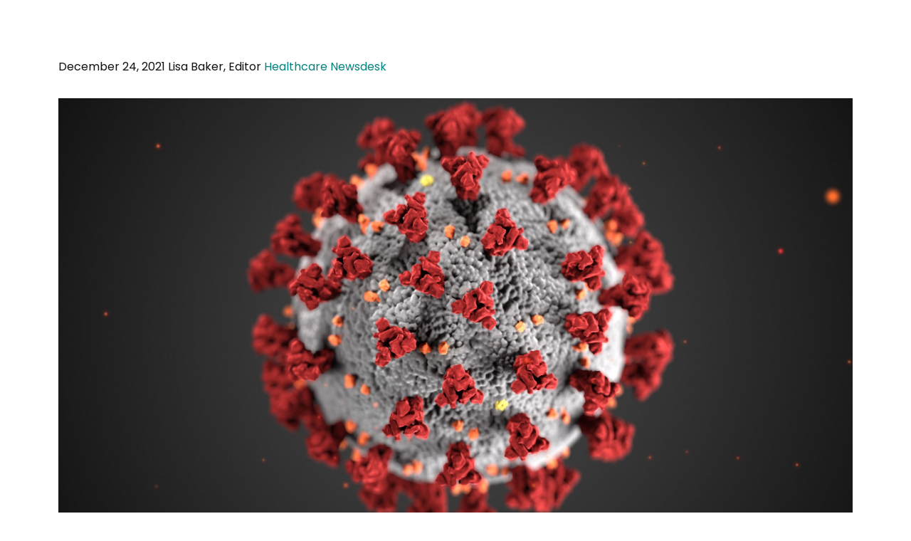

--- FILE ---
content_type: text/html; charset=UTF-8
request_url: https://www.verseon.com/news-verseon-notes-challenges-for-current-antivirals-as-vaccine-effectiveness-wanes_content.html
body_size: 13254
content:
<!DOCTYPE html>
<html dir="ltr" lang="en-US">

<head>
	<meta http-equiv="content-type" content="text/html; charset=utf-8" />
	<link rel="preconnect" href="https://fonts.googleapis.com">
	<link rel="preconnect" href="https://fonts.gstatic.com" crossorigin>
	<link
		href="https://fonts.googleapis.com/css2?family=Philosopher:ital,wght@0,400;0,700;1,400;1,700&family=Poppins:ital,wght@0,300;0,400;0,500;1,300;1,400;1,500&display=swap"
		rel="stylesheet">


	<link rel="stylesheet" href="css/bootstrap.css" type="text/css" />
	<link rel="stylesheet" href="style.css" type="text/css" />
	<link rel="stylesheet" href="css/dark.css" type="text/css" />
	<link rel="stylesheet" href="css/font-icons.css" type="text/css" />
	<link rel="stylesheet" href="css/animate.css" type="text/css" />
	<link rel="stylesheet" href="css/magnific-popup.css" type="text/css" />

	<link rel="stylesheet" href="css/custom.css" type="text/css" />
	<meta name="viewport" content="width=device-width, initial-scale=1" />
	<title>Verseon</title>
	<style>
		.heading-block::after {
			content: '';
			display: block;
			margin-top: 30px;
			width: 40px;
			border-top: none;
		}
	</style>
</head>

<body style="  margin: 0 !important;
padding: 0 !important; background-color:#fff">
	<section id="content">
		<div class="content-wrap" style="background-color: #fff">

			<div class="container  clearfix">

				<div class="heading-block" style="color: #111">




					<!-- content here -->
					<!-- <p style="font-weight: 600">
						The program targets an overexpressed protease on the surface of many solid-tumor cancer
						cells -->

					<!-- start here -->
					<p>
						December 24, 2021 Lisa Baker, Editor <a
							href="https://healthcare-newsdesk.co.uk/nanomedicine-holds-key-to-beating-never-ending-covid-mutation-cycle/"
							style="color: #00837e" target="_blank">Healthcare
							Newsdesk</a>
					</p>

					<img
						src="images/news/nhs-test-and-trace-creating-our-national-defence-in-the-fight-against-covid.jpeg" />

					<br /><br />

					<p>As the world reels from the rise of another COVID-19 variant – the omicron strain – attention
						again rightly focuses on vaccine protection.</p>
					<p>
					<p>But the big question increasingly asked is: “Can this end the pandemic or do we always face being
						outflanked by the next new variant?”</p>
					</p>

					<p>Pfizer admitted this week that we could still be ‘managing’ COVID variants into 2024 as the virus
						moves, hopefully, from pandemic to endemic.
					</p>
					<p>This suggests that the world desperately needs robust new anti-viral drugs that stop all
						coronaviruses at source, using the latest nanotechnology and AI drug discovery applications.
					</p>
					<p>Industry experts admit that the current crop of <a
							href="https://en.wikipedia.org/wiki/MRNA_vaccine" style="color: #00837e"
							target="_blank">mRNA</a> vaccines represents a major step-up.
						Developed in record time, they have been highly effective in preventing symptoms, viral load and
						the spread of prior COVID-19 variants.
					</p>
					<p>But viral mutations continue to degrade vaccine effectiveness, particularly for respiratory
						viruses like influenza and COVID-19.
					</p>
					<p>And a large part of global society either can’t access or worse, refuses vaccination, thereby
						enabling these viruses to mutate in unprotected hosts and perpetuate the ‘Groundhog Day’
						nightmare that humanity keeps re-living.
					</p>
					<p>In contrast, anti-viral drugs should be easier to distribute, more readily taken up, and the
						protection of the majority is less likely to be compromised if certain people choose not to take
						the drugs.
					</p>

					<p>They work differently: instead of enabling the virus to replicate, they disrupt or block the
						process. One approach was described as “like putting diesel in a petrol engine,” according to a
						Daily Telegraph report quoting Stephen Griffin, associate professor in the School of Medicine,
						University of Leeds.
					</p>
					<p>Established drug giants, Merck and Pfizer, recently announced COVID-19 anti-virals repurposed
						from prior programs, though questions have been raised about how long these drugs last in the
						body and their dosage frequency.
					</p>
					<p>Merck’s Molnupiravir – modified from an anti-flu drug – needs eight doses daily and while
						Pfizer’s Paxlovid only needs four, it must be partnered with an HIV drug to prevent the liver
						filtering it out before it can act.
					</p>
					<p>There is still more to understand about their efficacy: although Paxlovid’s estimated
						effectiveness in preventing adverse outcomes such as severe illness or death remains high for
						now, Molnupiravir’s effectiveness has been revised down to potentially only 30%.
					</p>
					<p>It has also been suggested that they become less effective as the virus continues to mutate. All
						of which prompts three questions:
					</p>
					<p>Firstly, are these drugs a better answer than vaccines?
					<p>Secondly, rather than always playing catch-up with such viruses why not stop them entirely in the
						first place, through new drug discoveries?
					</p>
					<p>Thirdly, who will come up with such solutions?</p>

					<p>Last week, Nano Magazine ran a major international report on new trends in nanomedicine and the
						use of AI and other technologies in drug discovery.
					</p>
					<p>Various companies were mentioned, including London-based BenevolentAI, which joined a
						public-private <a
							href="https://www.fiercebiotech.com/medtech/ai-s-hunt-for-molecule-to-stop-covid-19"
							style="color: #00837e" target="_blank">consortium</a> to find treatments for COVID.
					</p>
					<p>BenevolentAI identified Baricitinib as an existing drug to repurpose for treating COVID-19, but
						according a report in The Lancet, the drug prevented just <a
							href="https://u7061146.ct.sendgrid.net/ls/click?upn=[base64]"
							style="color: #00837e" target="_blank">one
							additional death in every 20
							Baricitinib-treated</a> patients against a placebo batch in a later clinical trial.
					</p>

					<p style="background-color: unset;">Nano Magazine’s report also mentioned California-based Verseon
						as one of the more promising
						companies in drug discovery, and its Head of Discovery Biology Anirban Datta said:
					</p>
					<p style="background-color: unset;">“Vaccines and the current anti-viral drugs are retrospective
						solutions that don’t treat newly
						emergent strains. We need a different strategy to avoid always being one step behind viral
						mutations.
					</p>
					<p style="background-color: unset;">“Verseon’s thinking is to focus on blocking the host mechanism
						through which SARS-CoV-2
						(COVID-19) enters cells. Unlike viruses, the host’s cells don’t mutate, so going after the
						proteins on host cells that allow viral entry is a long-term solution.
					</p>
					<p style="background-color: unset;">“Given the emergence of yet another highly infectious strain
						like omicron, we have just started a
						program at Verseon that does exactly that.”
					</p>
					<p style="background-color: unset;">Datta added that other coronaviruses and influenza strains use
						the same mechanism as SARS-CoV-2
						to infect cells – a key point, since it won’t be the last pandemic to affect humanity.
					</p>
					<p>Paul Stannard, Chairman of the World Nano Foundation said: “This is exactly why our
						not-for-profit organisation has put together an international consortium of investment partners
						for future pandemic protection and preparedness.
					</p>
					<p>“Because eventually encroachment on natural habitats, handling practices for living and butchered
						animals, or other issues will introduce yet another pathogen against which humans have no
						natural defense, so we are in a race against time to develop broad-spectrum antiviral drugs that
						block entry into our body cells.
					</p>
					<p>And the stakes could be far higher next time, according to Dr. Mike Ryan Executive Director of
						the Health Emergencies Program at WHO (World Health Organization):
					</p>
					<p>“This pandemic has been very severe. It has affected every corner of this planet. But this is not
						necessarily the big one.”
					</p>
					<p>Another anti-viral drug hit the headlines this week when the UK’s National Health Service (NHS)
						announced that it would deploy Sotrovinab, a GlaxoSmithKline anti-viral drug for clinically
						vulnerable patients, such as cancer patients, organ transplant recipients and other high-risk
						groups.




						<!-- end end -->


						<!-- <p>
						Verseon, a pharmaceutical technology company that specializes in AI drug discovery, focuses on a
						new class of antiviral drugs that may be able to maintain defenses against Omicron and other
						variants as vaccine effectiveness wanes.
					</p>
					<img src="images/news/news-2022-01-11-01.jpg" style="margin-bottom: 30px;">

					<p>
						Fremont, CA – As vaccine effectiveness wanes in the face of Omicron and other SARS-CoV-2
						variants, Verseon a pharmaceutical technology company that specializes in AI drug discovery,
						sees pitfalls to current antivirals – including those recently announced – and favors a
						different approach to antiviral drugs.
					<p>
						“Vaccines and the current antiviral drugs are retrospective solutions that don’t treat newly
						emergent strains. We need a different strategy to avoid always being one step behind viral
						mutations. Verseon’s thinking is to focus on blocking the host mechanism through which
						SARS-CoV-2 (COVID-19) enters cells. Unlike viruses, the host’s cells don’t mutate, so going
						after the proteins on host cells that allow viral entry is a long-term solution,” says Dr.
						Anirban Datta, Head of Discovery Biology at Verseon, in a follow-up article to Nano Magazine’s
						feature about companies using AI drug discovery technology.
					<p>
						Although current antiviral medications have their shortcomings, they do not face the same
						obstacles as vaccines, such as poor access outside wealthy nations and vaccine skepticism. They
						are both more stable under ordinary storage conditions and easier to distribute, and patients
						with an active diagnosis are less likely to refuse treatment than healthy individuals are to
						refuse vaccination.
					<p>
						Dr. Datta added that other coronaviruses and influenza strains use the same mechanism as
						SARS-CoV-2 to infect cells. Consequently, new drugs that selectively block this process may be
						able to treat a wide variety of respiratory diseases.
					<p style="font-weight: 600">
						About Verseon
					<p>
						To advance global health, Verseon International Corporation (www.verseon.com) has created a
						better, more scalable process for designing and developing new drugs addressing currently
						untreatable or poorly treated conditions. The company’s drug development platform incorporates
						fundamental advancements in molecular modeling, directed synthesis, integrated translational
						research and advanced AI to develop drug compounds that have never before been synthesized–and
						are virtually impossible to find using conventional methods. Verseon is a clinical-stage company
						with a growing pipeline that currently includes seven drug programs in the areas of
						anticoagulation, diabetic retinopathy, hereditary angioedema, cancer, liver disease, and
						metabolic disorders. -->





						<!-- <p style="font-weight: 600">
						About Verseon
					<p>
						Verseon Corporation (www.verseon.com) is a technology-based pharmaceutical company that
						pairs a proprietary, computational drug discovery platform with a comprehensive in-house
						chemistry and biology workflow to develop novel therapeutics that are unlikely to be found
						using conventional methods. The Company is applying its platform to develop a growing
						pipeline of drug candidates that address a range of important diseases. -->






				</div>


			</div>
		</div>
	</section><!-- #content end -->



	<!-- #content end -->


</body>

</html>

--- FILE ---
content_type: text/css
request_url: https://www.verseon.com/css/bootstrap.css
body_size: 187594
content:
@charset "UTF-8";
/*!
 * Bootstrap v5.0.2 (https://getbootstrap.com/)
 * Copyright 2011-2021 The Bootstrap Authors
 * Copyright 2011-2021 Twitter, Inc.
 * Licensed under MIT (https://github.com/twbs/bootstrap/blob/main/LICENSE)
 */
:root {
	--bs-blue: #0d6efd;
	--bs-indigo: #6610f2;
	--bs-purple: #6f42c1;
	--bs-pink: #d63384;
	--bs-red: #dc3545;
	--bs-orange: #fd7e14;
	--bs-yellow: #ffc107;
	--bs-green: #198754;
	--bs-teal: #20c997;
	--bs-cyan: #0dcaf0;
	--bs-white: #fff;
	--bs-gray: #6c757d;
	--bs-gray-dark: #343a40;
	--bs-primary: #0d6efd;
	--bs-secondary: #6c757d;
	--bs-success: #198754;
	--bs-info: #0dcaf0;
	--bs-warning: #ffc107;
	--bs-danger: #dc3545;
	--bs-light: #f8f9fa;
	--bs-dark: #212529;
	--bs-font-sans-serif: system-ui, -apple-system, "Segoe UI", Roboto, "Helvetica Neue", Arial, "Noto Sans", "Liberation Sans", sans-serif, "Apple Color Emoji", "Segoe UI Emoji", "Segoe UI Symbol", "Noto Color Emoji";
	--bs-font-monospace: SFMono-Regular, Menlo, Monaco, Consolas, "Liberation Mono", "Courier New", monospace;
	--bs-gradient: linear-gradient(180deg, rgba(255, 255, 255, 0.15), rgba(255, 255, 255, 0));
}

*,
*::before,
*::after {
	box-sizing: border-box;
}

@media (prefers-reduced-motion: no-preference) {
	:root {
		scroll-behavior: smooth;
	}
}

body {
	margin: 0;
	font-family: var(--bs-font-sans-serif);
	font-size: 1rem;
	font-weight: 400;
	line-height: 1.5;
	color: #212529;
	background-color: #fff;
	-webkit-text-size-adjust: 100%;
	-webkit-tap-highlight-color: rgba(0, 0, 0, 0);
}

hr {
	margin: 1rem 0;
	color: inherit;
	background-color: currentColor;
	border: 0;
	opacity: 0.25;
}

hr:not([size]) {
	height: 1px;
}

h6, .h6, h5, .h5, h4, .h4, h3, .h3, h2, .h2, h1, .h1 {
	margin-top: 0;
	margin-bottom: 0.5rem;
	font-weight: 500;
	line-height: 1.2;
}

h1, .h1 {
	font-size: calc(1.375rem + 1.5vw);
}
@media (min-width: 1200px) {
	h1, .h1 {
		font-size: 2.5rem;
	}
}

h2, .h2 {
	font-size: calc(1.325rem + 0.9vw);
}
@media (min-width: 1200px) {
	h2, .h2 {
		font-size: 2rem;
	}
}

h3, .h3 {
	font-size: calc(1.3rem + 0.6vw);
}
@media (min-width: 1200px) {
	h3, .h3 {
		font-size: 1.75rem;
	}
}

h4, .h4 {
	font-size: calc(1.275rem + 0.3vw);
}
@media (min-width: 1200px) {
	h4, .h4 {
		font-size: 1.5rem;
	}
}

h5, .h5 {
	font-size: 1.25rem;
}

h6, .h6 {
	font-size: 1rem;
}

p {
	margin-top: 0;
	margin-bottom: 1rem;
}

abbr[title],
abbr[data-bs-original-title] {
	-webkit-text-decoration: underline dotted;
	text-decoration: underline dotted;
	cursor: help;
	-webkit-text-decoration-skip-ink: none;
	text-decoration-skip-ink: none;
}

address {
	margin-bottom: 1rem;
	font-style: normal;
	line-height: inherit;
}

ol,
ul {
	padding-left: 2rem;
}

ol,
ul,
dl {
	margin-top: 0;
	margin-bottom: 1rem;
}

ol ol,
ul ul,
ol ul,
ul ol {
	margin-bottom: 0;
}

dt {
	font-weight: 700;
}

dd {
	margin-bottom: 0.5rem;
	margin-left: 0;
}

blockquote {
	margin: 0 0 1rem;
}

b,
strong {
	font-weight: bolder;
}

small, .small {
	font-size: 0.875em;
}

mark, .mark {
	padding: 0.2em;
	background-color: #fcf8e3;
}

sub,
sup {
	position: relative;
	font-size: 0.75em;
	line-height: 0;
	vertical-align: baseline;
}

sub {
	bottom: -0.25em;
}

sup {
	top: -0.5em;
}

a {
	color: #0d6efd;
	text-decoration: underline;
}
a:hover {
	color: #0a58ca;
}

a:not([href]):not([class]), a:not([href]):not([class]):hover {
	color: inherit;
	text-decoration: none;
}

pre,
code,
kbd,
samp {
	font-family: var(--bs-font-monospace);
	font-size: 1em;
	direction: ltr /* rtl:ignore */;
	unicode-bidi: bidi-override;
}

pre {
	display: block;
	margin-top: 0;
	margin-bottom: 1rem;
	overflow: auto;
	font-size: 0.875em;
}
pre code {
	font-size: inherit;
	color: inherit;
	word-break: normal;
}

code {
	font-size: 0.875em;
	color: #d63384;
	word-wrap: break-word;
}
a > code {
	color: inherit;
}

kbd {
	padding: 0.2rem 0.4rem;
	font-size: 0.875em;
	color: #fff;
	background-color: #212529;
	border-radius: 0.2rem;
}
kbd kbd {
	padding: 0;
	font-size: 1em;
	font-weight: 700;
}

figure {
	margin: 0 0 1rem;
}

img,
svg {
	vertical-align: middle;
}

table {
	caption-side: bottom;
	border-collapse: collapse;
}

caption {
	padding-top: 0.5rem;
	padding-bottom: 0.5rem;
	color: #6c757d;
	text-align: left;
}

th {
	text-align: inherit;
	text-align: -webkit-match-parent;
}

thead,
tbody,
tfoot,
tr,
td,
th {
	border-color: inherit;
	border-style: solid;
	border-width: 0;
}

label {
	display: inline-block;
}

button {
	border-radius: 0;
}

button:focus:not(:focus-visible) {
	outline: 0;
}

input,
button,
select,
optgroup,
textarea {
	margin: 0;
	font-family: inherit;
	font-size: inherit;
	line-height: inherit;
}

button,
select {
	text-transform: none;
}

[role=button] {
	cursor: pointer;
}

select {
	word-wrap: normal;
}
select:disabled {
	opacity: 1;
}

[list]::-webkit-calendar-picker-indicator {
	display: none;
}

button,
[type=button],
[type=reset],
[type=submit] {
	-webkit-appearance: button;
}
button:not(:disabled),
[type=button]:not(:disabled),
[type=reset]:not(:disabled),
[type=submit]:not(:disabled) {
	cursor: pointer;
}

::-moz-focus-inner {
	padding: 0;
	border-style: none;
}

textarea {
	resize: vertical;
}

fieldset {
	min-width: 0;
	padding: 0;
	margin: 0;
	border: 0;
}

legend {
	float: left;
	width: 100%;
	padding: 0;
	margin-bottom: 0.5rem;
	font-size: calc(1.275rem + 0.3vw);
	line-height: inherit;
}
@media (min-width: 1200px) {
	legend {
		font-size: 1.5rem;
	}
}
legend + * {
	clear: left;
}

::-webkit-datetime-edit-fields-wrapper,
::-webkit-datetime-edit-text,
::-webkit-datetime-edit-minute,
::-webkit-datetime-edit-hour-field,
::-webkit-datetime-edit-day-field,
::-webkit-datetime-edit-month-field,
::-webkit-datetime-edit-year-field {
	padding: 0;
}

::-webkit-inner-spin-button {
	height: auto;
}

[type=search] {
	outline-offset: -2px;
	-webkit-appearance: textfield;
}

/* rtl:raw:
[type="tel"],
[type="url"],
[type="email"],
[type="number"] {
	direction: ltr;
}
*/
::-webkit-search-decoration {
	-webkit-appearance: none;
}

::-webkit-color-swatch-wrapper {
	padding: 0;
}

::file-selector-button {
	font: inherit;
}

::-webkit-file-upload-button {
	font: inherit;
	-webkit-appearance: button;
}

output {
	display: inline-block;
}

iframe {
	border: 0;
}

summary {
	display: list-item;
	cursor: pointer;
}

progress {
	vertical-align: baseline;
}

[hidden] {
	display: none !important;
}

.lead {
	font-size: 1.25rem;
	font-weight: 300;
}

.display-1 {
	font-size: calc(1.625rem + 4.5vw);
	font-weight: 300;
	line-height: 1.2;
}
@media (min-width: 1200px) {
	.display-1 {
		font-size: 5rem;
	}
}

.display-2 {
	font-size: calc(1.575rem + 3.9vw);
	font-weight: 300;
	line-height: 1.2;
}
@media (min-width: 1200px) {
	.display-2 {
		font-size: 4.5rem;
	}
}

.display-3 {
	font-size: calc(1.525rem + 3.3vw);
	font-weight: 300;
	line-height: 1.2;
}
@media (min-width: 1200px) {
	.display-3 {
		font-size: 4rem;
	}
}

.display-4 {
	font-size: calc(1.475rem + 2.7vw);
	font-weight: 300;
	line-height: 1.2;
}
@media (min-width: 1200px) {
	.display-4 {
		font-size: 3.5rem;
	}
}

.display-5 {
	font-size: calc(1.425rem + 2.1vw);
	font-weight: 300;
	line-height: 1.2;
}
@media (min-width: 1200px) {
	.display-5 {
		font-size: 3rem;
	}
}

.display-6 {
	font-size: calc(1.375rem + 1.5vw);
	font-weight: 300;
	line-height: 1.2;
}
@media (min-width: 1200px) {
	.display-6 {
		font-size: 2.5rem;
	}
}

.list-unstyled {
	padding-left: 0;
	list-style: none;
}

.list-inline {
	padding-left: 0;
	list-style: none;
}

.list-inline-item {
	display: inline-block;
}
.list-inline-item:not(:last-child) {
	margin-right: 0.5rem;
}

.initialism {
	font-size: 0.875em;
	text-transform: uppercase;
}

.blockquote {
	margin-bottom: 1rem;
	font-size: 1.25rem;
}
.blockquote > :last-child {
	margin-bottom: 0;
}

.blockquote-footer {
	margin-top: -1rem;
	margin-bottom: 1rem;
	font-size: 0.875em;
	color: #6c757d;
}
.blockquote-footer::before {
	content: "— ";
}

.img-fluid {
	max-width: 100%;
	height: auto;
}

.img-thumbnail {
	padding: 0.25rem;
	background-color: #fff;
	border: 1px solid #dee2e6;
	border-radius: 0.25rem;
	max-width: 100%;
	height: auto;
}

.figure {
	display: inline-block;
}

.figure-img {
	margin-bottom: 0.5rem;
	line-height: 1;
}

.figure-caption {
	font-size: 0.875em;
	color: #6c757d;
}

.container,
.container-fluid,
.container-xxl,
.container-xl,
.container-lg,
.container-md,
.container-sm {
	width: 100%;
	padding-right: var(--bs-gutter-x, 0.75rem);
	padding-left: var(--bs-gutter-x, 0.75rem);
	margin-right: auto;
	margin-left: auto;
}

@media (min-width: 576px) {
	.container-sm, .container {
		max-width: 540px;
	}
}
@media (min-width: 768px) {
	.container-md, .container-sm, .container {
		max-width: 720px;
	}
}
@media (min-width: 992px) {
	.container-lg, .container-md, .container-sm, .container {
		max-width: 960px;
	}
}
@media (min-width: 1200px) {
	.container-xl, .container-lg, .container-md, .container-sm, .container {
		max-width: 1140px;
	}
}
@media (min-width: 1400px) {
	.container-xxl, .container-xl, .container-lg, .container-md, .container-sm, .container {
		max-width: 1320px;
	}
}
.row {
	--bs-gutter-x: 0rem;
	--bs-gutter-y: 0;
	display: flex;
	flex-wrap: wrap;
	margin-top: calc(var(--bs-gutter-y) * -1);
	margin-right: calc(var(--bs-gutter-x) * -.5);
	margin-left: calc(var(--bs-gutter-x) * -.5);
}
.row > * {
	flex-shrink: 0;
	width: 100%;
	max-width: 100%;
	padding-right: calc(var(--bs-gutter-x) * .5);
	padding-left: calc(var(--bs-gutter-x) * .5);
	margin-top: var(--bs-gutter-y);
}

.col {
	flex: 1 0 0%;
}

.row-cols-auto > * {
	flex: 0 0 auto;
	width: auto;
}

.row-cols-1 > * {
	flex: 0 0 auto;
	width: 100%;
}

.row-cols-2 > * {
	flex: 0 0 auto;
	width: 50%;
}

.row-cols-3 > * {
	flex: 0 0 auto;
	width: 33.3333333333%;
}

.row-cols-4 > * {
	flex: 0 0 auto;
	width: 25%;
}

.row-cols-5 > * {
	flex: 0 0 auto;
	width: 20%;
}

.row-cols-6 > * {
	flex: 0 0 auto;
	width: 16.6666666667%;
}

@media (min-width: 576px) {
	.col-sm {
		flex: 1 0 0%;
	}

	.row-cols-sm-auto > * {
		flex: 0 0 auto;
		width: auto;
	}

	.row-cols-sm-1 > * {
		flex: 0 0 auto;
		width: 100%;
	}

	.row-cols-sm-2 > * {
		flex: 0 0 auto;
		width: 50%;
	}

	.row-cols-sm-3 > * {
		flex: 0 0 auto;
		width: 33.3333333333%;
	}

	.row-cols-sm-4 > * {
		flex: 0 0 auto;
		width: 25%;
	}

	.row-cols-sm-5 > * {
		flex: 0 0 auto;
		width: 20%;
	}

	.row-cols-sm-6 > * {
		flex: 0 0 auto;
		width: 16.6666666667%;
	}
}
@media (min-width: 768px) {
	.col-md {
		flex: 1 0 0%;
	}

	.row-cols-md-auto > * {
		flex: 0 0 auto;
		width: auto;
	}

	.row-cols-md-1 > * {
		flex: 0 0 auto;
		width: 100%;
	}

	.row-cols-md-2 > * {
		flex: 0 0 auto;
		width: 50%;
	}

	.row-cols-md-3 > * {
		flex: 0 0 auto;
		width: 33.3333333333%;
	}

	.row-cols-md-4 > * {
		flex: 0 0 auto;
		width: 25%;
	}

	.row-cols-md-5 > * {
		flex: 0 0 auto;
		width: 20%;
	}

	.row-cols-md-6 > * {
		flex: 0 0 auto;
		width: 16.6666666667%;
	}
}
@media (min-width: 992px) {
	.col-lg {
		flex: 1 0 0%;
	}

	.row-cols-lg-auto > * {
		flex: 0 0 auto;
		width: auto;
	}

	.row-cols-lg-1 > * {
		flex: 0 0 auto;
		width: 100%;
	}

	.row-cols-lg-2 > * {
		flex: 0 0 auto;
		width: 50%;
	}

	.row-cols-lg-3 > * {
		flex: 0 0 auto;
		width: 33.3333333333%;
	}

	.row-cols-lg-4 > * {
		flex: 0 0 auto;
		width: 25%;
	}

	.row-cols-lg-5 > * {
		flex: 0 0 auto;
		width: 20%;
	}

	.row-cols-lg-6 > * {
		flex: 0 0 auto;
		width: 16.6666666667%;
	}
}
@media (min-width: 1200px) {
	.col-xl {
		flex: 1 0 0%;
	}

	.row-cols-xl-auto > * {
		flex: 0 0 auto;
		width: auto;
	}

	.row-cols-xl-1 > * {
		flex: 0 0 auto;
		width: 100%;
	}

	.row-cols-xl-2 > * {
		flex: 0 0 auto;
		width: 50%;
	}

	.row-cols-xl-3 > * {
		flex: 0 0 auto;
		width: 33.3333333333%;
	}

	.row-cols-xl-4 > * {
		flex: 0 0 auto;
		width: 25%;
	}

	.row-cols-xl-5 > * {
		flex: 0 0 auto;
		width: 20%;
	}

	.row-cols-xl-6 > * {
		flex: 0 0 auto;
		width: 16.6666666667%;
	}
}
@media (min-width: 1400px) {
	.col-xxl {
		flex: 1 0 0%;
	}

	.row-cols-xxl-auto > * {
		flex: 0 0 auto;
		width: auto;
	}

	.row-cols-xxl-1 > * {
		flex: 0 0 auto;
		width: 100%;
	}

	.row-cols-xxl-2 > * {
		flex: 0 0 auto;
		width: 50%;
	}

	.row-cols-xxl-3 > * {
		flex: 0 0 auto;
		width: 33.3333333333%;
	}

	.row-cols-xxl-4 > * {
		flex: 0 0 auto;
		width: 25%;
	}

	.row-cols-xxl-5 > * {
		flex: 0 0 auto;
		width: 20%;
	}

	.row-cols-xxl-6 > * {
		flex: 0 0 auto;
		width: 16.6666666667%;
	}
}
.col-auto {
	flex: 0 0 auto;
	width: auto;
}

.col-1 {
	flex: 0 0 auto;
	width: 8.33333333%;
}

.col-2 {
	flex: 0 0 auto;
	width: 16.66666667%;
}

.col-3 {
	flex: 0 0 auto;
	width: 25%;
}

.col-4 {
	flex: 0 0 auto;
	width: 33.33333333%;
}

.col-5 {
	flex: 0 0 auto;
	width: 41.66666667%;
}

.col-6 {
	flex: 0 0 auto;
	width: 50%;
}

.col-7 {
	flex: 0 0 auto;
	width: 58.33333333%;
}

.col-8 {
	flex: 0 0 auto;
	width: 66.66666667%;
}

.col-9 {
	flex: 0 0 auto;
	width: 75%;
}

.col-10 {
	flex: 0 0 auto;
	width: 83.33333333%;
}

.col-11 {
	flex: 0 0 auto;
	width: 91.66666667%;
}

.col-12 {
	flex: 0 0 auto;
	width: 100%;
}

.offset-1 {
	margin-left: 8.33333333%;
}

.offset-2 {
	margin-left: 16.66666667%;
}

.offset-3 {
	margin-left: 25%;
}

.offset-4 {
	margin-left: 33.33333333%;
}

.offset-5 {
	margin-left: 41.66666667%;
}

.offset-6 {
	margin-left: 50%;
}

.offset-7 {
	margin-left: 58.33333333%;
}

.offset-8 {
	margin-left: 66.66666667%;
}

.offset-9 {
	margin-left: 75%;
}

.offset-10 {
	margin-left: 83.33333333%;
}

.offset-11 {
	margin-left: 91.66666667%;
}

.g-0,
.gx-0 {
	--bs-gutter-x: 0;
}

.g-0,
.gy-0 {
	--bs-gutter-y: 0;
}

.g-1,
.gx-1 {
	--bs-gutter-x: 0.25rem;
}

.g-1,
.gy-1 {
	--bs-gutter-y: 0.25rem;
}

.g-2,
.gx-2 {
	--bs-gutter-x: 0.5rem;
}

.g-2,
.gy-2 {
	--bs-gutter-y: 0.5rem;
}

.g-3,
.gx-3 {
	--bs-gutter-x: 1rem;
}

.g-3,
.gy-3 {
	--bs-gutter-y: 1rem;
}

.g-4,
.gx-4 {
	--bs-gutter-x: 1.5rem;
}

.g-4,
.gy-4 {
	--bs-gutter-y: 1.5rem;
}

.g-5,
.gx-5 {
	--bs-gutter-x: 3rem;
}

.g-5,
.gy-5 {
	--bs-gutter-y: 3rem;
}

@media (min-width: 576px) {
	.col-sm-auto {
		flex: 0 0 auto;
		width: auto;
	}

	.col-sm-1 {
		flex: 0 0 auto;
		width: 8.33333333%;
	}

	.col-sm-2 {
		flex: 0 0 auto;
		width: 16.66666667%;
	}

	.col-sm-3 {
		flex: 0 0 auto;
		width: 25%;
	}

	.col-sm-4 {
		flex: 0 0 auto;
		width: 33.33333333%;
	}

	.col-sm-5 {
		flex: 0 0 auto;
		width: 41.66666667%;
	}

	.col-sm-6 {
		flex: 0 0 auto;
		width: 50%;
	}

	.col-sm-7 {
		flex: 0 0 auto;
		width: 58.33333333%;
	}

	.col-sm-8 {
		flex: 0 0 auto;
		width: 66.66666667%;
	}

	.col-sm-9 {
		flex: 0 0 auto;
		width: 75%;
	}

	.col-sm-10 {
		flex: 0 0 auto;
		width: 83.33333333%;
	}

	.col-sm-11 {
		flex: 0 0 auto;
		width: 91.66666667%;
	}

	.col-sm-12 {
		flex: 0 0 auto;
		width: 100%;
	}

	.offset-sm-0 {
		margin-left: 0;
	}

	.offset-sm-1 {
		margin-left: 8.33333333%;
	}

	.offset-sm-2 {
		margin-left: 16.66666667%;
	}

	.offset-sm-3 {
		margin-left: 25%;
	}

	.offset-sm-4 {
		margin-left: 33.33333333%;
	}

	.offset-sm-5 {
		margin-left: 41.66666667%;
	}

	.offset-sm-6 {
		margin-left: 50%;
	}

	.offset-sm-7 {
		margin-left: 58.33333333%;
	}

	.offset-sm-8 {
		margin-left: 66.66666667%;
	}

	.offset-sm-9 {
		margin-left: 75%;
	}

	.offset-sm-10 {
		margin-left: 83.33333333%;
	}

	.offset-sm-11 {
		margin-left: 91.66666667%;
	}

	.g-sm-0,
.gx-sm-0 {
		--bs-gutter-x: 0;
	}

	.g-sm-0,
.gy-sm-0 {
		--bs-gutter-y: 0;
	}

	.g-sm-1,
.gx-sm-1 {
		--bs-gutter-x: 0.25rem;
	}

	.g-sm-1,
.gy-sm-1 {
		--bs-gutter-y: 0.25rem;
	}

	.g-sm-2,
.gx-sm-2 {
		--bs-gutter-x: 0.5rem;
	}

	.g-sm-2,
.gy-sm-2 {
		--bs-gutter-y: 0.5rem;
	}

	.g-sm-3,
.gx-sm-3 {
		--bs-gutter-x: 1rem;
	}

	.g-sm-3,
.gy-sm-3 {
		--bs-gutter-y: 1rem;
	}

	.g-sm-4,
.gx-sm-4 {
		--bs-gutter-x: 1.5rem;
	}

	.g-sm-4,
.gy-sm-4 {
		--bs-gutter-y: 1.5rem;
	}

	.g-sm-5,
.gx-sm-5 {
		--bs-gutter-x: 3rem;
	}

	.g-sm-5,
.gy-sm-5 {
		--bs-gutter-y: 3rem;
	}
}
@media (min-width: 768px) {
	.col-md-auto {
		flex: 0 0 auto;
		width: auto;
	}

	.col-md-1 {
		flex: 0 0 auto;
		width: 8.33333333%;
	}

	.col-md-2 {
		flex: 0 0 auto;
		width: 16.66666667%;
	}

	.col-md-3 {
		flex: 0 0 auto;
		width: 25%;
	}

	.col-md-4 {
		flex: 0 0 auto;
		width: 33.33333333%;
	}

	.col-md-5 {
		flex: 0 0 auto;
		width: 41.66666667%;
	}

	.col-md-6 {
		flex: 0 0 auto;
		width: 50%;
	}

	.col-md-7 {
		flex: 0 0 auto;
		width: 58.33333333%;
	}

	.col-md-8 {
		flex: 0 0 auto;
		width: 66.66666667%;
	}

	.col-md-9 {
		flex: 0 0 auto;
		width: 75%;
	}

	.col-md-10 {
		flex: 0 0 auto;
		width: 83.33333333%;
	}

	.col-md-11 {
		flex: 0 0 auto;
		width: 91.66666667%;
	}

	.col-md-12 {
		flex: 0 0 auto;
		width: 100%;
	}

	.offset-md-0 {
		margin-left: 0;
	}

	.offset-md-1 {
		margin-left: 8.33333333%;
	}

	.offset-md-2 {
		margin-left: 16.66666667%;
	}

	.offset-md-3 {
		margin-left: 25%;
	}

	.offset-md-4 {
		margin-left: 33.33333333%;
	}

	.offset-md-5 {
		margin-left: 41.66666667%;
	}

	.offset-md-6 {
		margin-left: 50%;
	}

	.offset-md-7 {
		margin-left: 58.33333333%;
	}

	.offset-md-8 {
		margin-left: 66.66666667%;
	}

	.offset-md-9 {
		margin-left: 75%;
	}

	.offset-md-10 {
		margin-left: 83.33333333%;
	}

	.offset-md-11 {
		margin-left: 91.66666667%;
	}

	.g-md-0,
.gx-md-0 {
		--bs-gutter-x: 0;
	}

	.g-md-0,
.gy-md-0 {
		--bs-gutter-y: 0;
	}

	.g-md-1,
.gx-md-1 {
		--bs-gutter-x: 0.25rem;
	}

	.g-md-1,
.gy-md-1 {
		--bs-gutter-y: 0.25rem;
	}

	.g-md-2,
.gx-md-2 {
		--bs-gutter-x: 0.5rem;
	}

	.g-md-2,
.gy-md-2 {
		--bs-gutter-y: 0.5rem;
	}

	.g-md-3,
.gx-md-3 {
		--bs-gutter-x: 1rem;
	}

	.g-md-3,
.gy-md-3 {
		--bs-gutter-y: 1rem;
	}

	.g-md-4,
.gx-md-4 {
		--bs-gutter-x: 1.5rem;
	}

	.g-md-4,
.gy-md-4 {
		--bs-gutter-y: 1.5rem;
	}

	.g-md-5,
.gx-md-5 {
		--bs-gutter-x: 3rem;
	}

	.g-md-5,
.gy-md-5 {
		--bs-gutter-y: 3rem;
	}
}
@media (min-width: 992px) {
	.col-lg-auto {
		flex: 0 0 auto;
		width: auto;
	}

	.col-lg-1 {
		flex: 0 0 auto;
		width: 8.33333333%;
	}

	.col-lg-2 {
		flex: 0 0 auto;
		width: 16.66666667%;
	}

	.col-lg-3 {
		flex: 0 0 auto;
		width: 25%;
	}

	.col-lg-4 {
		flex: 0 0 auto;
		width: 33.33333333%;
	}

	.col-lg-5 {
		flex: 0 0 auto;
		width: 41.66666667%;
	}

	.col-lg-6 {
		flex: 0 0 auto;
		width: 50%;
	}

	.col-lg-7 {
		flex: 0 0 auto;
		width: 58.33333333%;
	}

	.col-lg-8 {
		flex: 0 0 auto;
		width: 66.66666667%;
	}

	.col-lg-9 {
		flex: 0 0 auto;
		width: 75%;
	}

	.col-lg-10 {
		flex: 0 0 auto;
		width: 83.33333333%;
	}

	.col-lg-11 {
		flex: 0 0 auto;
		width: 91.66666667%;
	}

	.col-lg-12 {
		flex: 0 0 auto;
		width: 100%;
	}

	.offset-lg-0 {
		margin-left: 0;
	}

	.offset-lg-1 {
		margin-left: 8.33333333%;
	}

	.offset-lg-2 {
		margin-left: 16.66666667%;
	}

	.offset-lg-3 {
		margin-left: 25%;
	}

	.offset-lg-4 {
		margin-left: 33.33333333%;
	}

	.offset-lg-5 {
		margin-left: 41.66666667%;
	}

	.offset-lg-6 {
		margin-left: 50%;
	}

	.offset-lg-7 {
		margin-left: 58.33333333%;
	}

	.offset-lg-8 {
		margin-left: 66.66666667%;
	}

	.offset-lg-9 {
		margin-left: 75%;
	}

	.offset-lg-10 {
		margin-left: 83.33333333%;
	}

	.offset-lg-11 {
		margin-left: 91.66666667%;
	}

	.g-lg-0,
.gx-lg-0 {
		--bs-gutter-x: 0;
	}

	.g-lg-0,
.gy-lg-0 {
		--bs-gutter-y: 0;
	}

	.g-lg-1,
.gx-lg-1 {
		--bs-gutter-x: 0.25rem;
	}

	.g-lg-1,
.gy-lg-1 {
		--bs-gutter-y: 0.25rem;
	}

	.g-lg-2,
.gx-lg-2 {
		--bs-gutter-x: 0.5rem;
	}

	.g-lg-2,
.gy-lg-2 {
		--bs-gutter-y: 0.5rem;
	}

	.g-lg-3,
.gx-lg-3 {
		--bs-gutter-x: 1rem;
	}

	.g-lg-3,
.gy-lg-3 {
		--bs-gutter-y: 1rem;
	}

	.g-lg-4,
.gx-lg-4 {
		--bs-gutter-x: 1.5rem;
	}

	.g-lg-4,
.gy-lg-4 {
		--bs-gutter-y: 1.5rem;
	}

	.g-lg-5,
.gx-lg-5 {
		--bs-gutter-x: 3rem;
	}

	.g-lg-5,
.gy-lg-5 {
		--bs-gutter-y: 3rem;
	}
}
@media (min-width: 1200px) {
	.col-xl-auto {
		flex: 0 0 auto;
		width: auto;
	}

	.col-xl-1 {
		flex: 0 0 auto;
		width: 8.33333333%;
	}

	.col-xl-2 {
		flex: 0 0 auto;
		width: 16.66666667%;
	}

	.col-xl-3 {
		flex: 0 0 auto;
		width: 25%;
	}

	.col-xl-4 {
		flex: 0 0 auto;
		width: 33.33333333%;
	}

	.col-xl-5 {
		flex: 0 0 auto;
		width: 41.66666667%;
	}

	.col-xl-6 {
		flex: 0 0 auto;
		width: 50%;
	}

	.col-xl-7 {
		flex: 0 0 auto;
		width: 58.33333333%;
	}

	.col-xl-8 {
		flex: 0 0 auto;
		width: 66.66666667%;
	}

	.col-xl-9 {
		flex: 0 0 auto;
		width: 75%;
	}

	.col-xl-10 {
		flex: 0 0 auto;
		width: 83.33333333%;
	}

	.col-xl-11 {
		flex: 0 0 auto;
		width: 91.66666667%;
	}

	.col-xl-12 {
		flex: 0 0 auto;
		width: 100%;
	}

	.offset-xl-0 {
		margin-left: 0;
	}

	.offset-xl-1 {
		margin-left: 8.33333333%;
	}

	.offset-xl-2 {
		margin-left: 16.66666667%;
	}

	.offset-xl-3 {
		margin-left: 25%;
	}

	.offset-xl-4 {
		margin-left: 33.33333333%;
	}

	.offset-xl-5 {
		margin-left: 41.66666667%;
	}

	.offset-xl-6 {
		margin-left: 50%;
	}

	.offset-xl-7 {
		margin-left: 58.33333333%;
	}

	.offset-xl-8 {
		margin-left: 66.66666667%;
	}

	.offset-xl-9 {
		margin-left: 75%;
	}

	.offset-xl-10 {
		margin-left: 83.33333333%;
	}

	.offset-xl-11 {
		margin-left: 91.66666667%;
	}

	.g-xl-0,
.gx-xl-0 {
		--bs-gutter-x: 0;
	}

	.g-xl-0,
.gy-xl-0 {
		--bs-gutter-y: 0;
	}

	.g-xl-1,
.gx-xl-1 {
		--bs-gutter-x: 0.25rem;
	}

	.g-xl-1,
.gy-xl-1 {
		--bs-gutter-y: 0.25rem;
	}

	.g-xl-2,
.gx-xl-2 {
		--bs-gutter-x: 0.5rem;
	}

	.g-xl-2,
.gy-xl-2 {
		--bs-gutter-y: 0.5rem;
	}

	.g-xl-3,
.gx-xl-3 {
		--bs-gutter-x: 1rem;
	}

	.g-xl-3,
.gy-xl-3 {
		--bs-gutter-y: 1rem;
	}

	.g-xl-4,
.gx-xl-4 {
		--bs-gutter-x: 1.5rem;
	}

	.g-xl-4,
.gy-xl-4 {
		--bs-gutter-y: 1.5rem;
	}

	.g-xl-5,
.gx-xl-5 {
		--bs-gutter-x: 3rem;
	}

	.g-xl-5,
.gy-xl-5 {
		--bs-gutter-y: 3rem;
	}
}
@media (min-width: 1400px) {
	.col-xxl-auto {
		flex: 0 0 auto;
		width: auto;
	}

	.col-xxl-1 {
		flex: 0 0 auto;
		width: 8.33333333%;
	}

	.col-xxl-2 {
		flex: 0 0 auto;
		width: 16.66666667%;
	}

	.col-xxl-3 {
		flex: 0 0 auto;
		width: 25%;
	}

	.col-xxl-4 {
		flex: 0 0 auto;
		width: 33.33333333%;
	}

	.col-xxl-5 {
		flex: 0 0 auto;
		width: 41.66666667%;
	}

	.col-xxl-6 {
		flex: 0 0 auto;
		width: 50%;
	}

	.col-xxl-7 {
		flex: 0 0 auto;
		width: 58.33333333%;
	}

	.col-xxl-8 {
		flex: 0 0 auto;
		width: 66.66666667%;
	}

	.col-xxl-9 {
		flex: 0 0 auto;
		width: 75%;
	}

	.col-xxl-10 {
		flex: 0 0 auto;
		width: 83.33333333%;
	}

	.col-xxl-11 {
		flex: 0 0 auto;
		width: 91.66666667%;
	}

	.col-xxl-12 {
		flex: 0 0 auto;
		width: 100%;
	}

	.offset-xxl-0 {
		margin-left: 0;
	}

	.offset-xxl-1 {
		margin-left: 8.33333333%;
	}

	.offset-xxl-2 {
		margin-left: 16.66666667%;
	}

	.offset-xxl-3 {
		margin-left: 25%;
	}

	.offset-xxl-4 {
		margin-left: 33.33333333%;
	}

	.offset-xxl-5 {
		margin-left: 41.66666667%;
	}

	.offset-xxl-6 {
		margin-left: 50%;
	}

	.offset-xxl-7 {
		margin-left: 58.33333333%;
	}

	.offset-xxl-8 {
		margin-left: 66.66666667%;
	}

	.offset-xxl-9 {
		margin-left: 75%;
	}

	.offset-xxl-10 {
		margin-left: 83.33333333%;
	}

	.offset-xxl-11 {
		margin-left: 91.66666667%;
	}

	.g-xxl-0,
.gx-xxl-0 {
		--bs-gutter-x: 0;
	}

	.g-xxl-0,
.gy-xxl-0 {
		--bs-gutter-y: 0;
	}

	.g-xxl-1,
.gx-xxl-1 {
		--bs-gutter-x: 0.25rem;
	}

	.g-xxl-1,
.gy-xxl-1 {
		--bs-gutter-y: 0.25rem;
	}

	.g-xxl-2,
.gx-xxl-2 {
		--bs-gutter-x: 0.5rem;
	}

	.g-xxl-2,
.gy-xxl-2 {
		--bs-gutter-y: 0.5rem;
	}

	.g-xxl-3,
.gx-xxl-3 {
		--bs-gutter-x: 1rem;
	}

	.g-xxl-3,
.gy-xxl-3 {
		--bs-gutter-y: 1rem;
	}

	.g-xxl-4,
.gx-xxl-4 {
		--bs-gutter-x: 1.5rem;
	}

	.g-xxl-4,
.gy-xxl-4 {
		--bs-gutter-y: 1.5rem;
	}

	.g-xxl-5,
.gx-xxl-5 {
		--bs-gutter-x: 3rem;
	}

	.g-xxl-5,
.gy-xxl-5 {
		--bs-gutter-y: 3rem;
	}
}
.table {
	--bs-table-bg: transparent;
	--bs-table-accent-bg: transparent;
	--bs-table-striped-color: #212529;
	--bs-table-striped-bg: rgba(0, 0, 0, 0.05);
	--bs-table-active-color: #212529;
	--bs-table-active-bg: rgba(0, 0, 0, 0.1);
	--bs-table-hover-color: #212529;
	--bs-table-hover-bg: rgba(0, 0, 0, 0.075);
	width: 100%;
	margin-bottom: 1rem;
	color: #212529;
	vertical-align: top;
	border-color: #dee2e6;
}
.table > :not(caption) > * > * {
	padding: 0.5rem 0.5rem;
	background-color: var(--bs-table-bg);
	border-bottom-width: 1px;
	box-shadow: inset 0 0 0 9999px var(--bs-table-accent-bg);
}
.table > tbody {
	vertical-align: inherit;
}
.table > thead {
	vertical-align: bottom;
}
.table > :not(:last-child) > :last-child > * {
	border-bottom-color: currentColor;
}

.caption-top {
	caption-side: top;
}

.table-sm > :not(caption) > * > * {
	padding: 0.25rem 0.25rem;
}

.table-bordered > :not(caption) > * {
	border-width: 1px 0;
}
.table-bordered > :not(caption) > * > * {
	border-width: 0 1px;
}

.table-borderless > :not(caption) > * > * {
	border-bottom-width: 0;
}

.table-striped > tbody > tr:nth-of-type(odd) {
	--bs-table-accent-bg: var(--bs-table-striped-bg);
	color: var(--bs-table-striped-color);
}

.table-active {
	--bs-table-accent-bg: var(--bs-table-active-bg);
	color: var(--bs-table-active-color);
}

.table-hover > tbody > tr:hover {
	--bs-table-accent-bg: var(--bs-table-hover-bg);
	color: var(--bs-table-hover-color);
}

.table-primary {
	--bs-table-bg: #cfe2ff;
	--bs-table-striped-bg: #c5d7f2;
	--bs-table-striped-color: #000;
	--bs-table-active-bg: #bacbe6;
	--bs-table-active-color: #000;
	--bs-table-hover-bg: #bfd1ec;
	--bs-table-hover-color: #000;
	color: #000;
	border-color: #bacbe6;
}

.table-secondary {
	--bs-table-bg: #e2e3e5;
	--bs-table-striped-bg: #d7d8da;
	--bs-table-striped-color: #000;
	--bs-table-active-bg: #cbccce;
	--bs-table-active-color: #000;
	--bs-table-hover-bg: #d1d2d4;
	--bs-table-hover-color: #000;
	color: #000;
	border-color: #cbccce;
}

.table-success {
	--bs-table-bg: #d1e7dd;
	--bs-table-striped-bg: #c7dbd2;
	--bs-table-striped-color: #000;
	--bs-table-active-bg: #bcd0c7;
	--bs-table-active-color: #000;
	--bs-table-hover-bg: #c1d6cc;
	--bs-table-hover-color: #000;
	color: #000;
	border-color: #bcd0c7;
}

.table-info {
	--bs-table-bg: #cff4fc;
	--bs-table-striped-bg: #c5e8ef;
	--bs-table-striped-color: #000;
	--bs-table-active-bg: #badce3;
	--bs-table-active-color: #000;
	--bs-table-hover-bg: #bfe2e9;
	--bs-table-hover-color: #000;
	color: #000;
	border-color: #badce3;
}

.table-warning {
	--bs-table-bg: #fff3cd;
	--bs-table-striped-bg: #f2e7c3;
	--bs-table-striped-color: #000;
	--bs-table-active-bg: #e6dbb9;
	--bs-table-active-color: #000;
	--bs-table-hover-bg: #ece1be;
	--bs-table-hover-color: #000;
	color: #000;
	border-color: #e6dbb9;
}

.table-danger {
	--bs-table-bg: #f8d7da;
	--bs-table-striped-bg: #eccccf;
	--bs-table-striped-color: #000;
	--bs-table-active-bg: #dfc2c4;
	--bs-table-active-color: #000;
	--bs-table-hover-bg: #e5c7ca;
	--bs-table-hover-color: #000;
	color: #000;
	border-color: #dfc2c4;
}

.table-light {
	--bs-table-bg: #f8f9fa;
	--bs-table-striped-bg: #ecedee;
	--bs-table-striped-color: #000;
	--bs-table-active-bg: #dfe0e1;
	--bs-table-active-color: #000;
	--bs-table-hover-bg: #e5e6e7;
	--bs-table-hover-color: #000;
	color: #000;
	border-color: #dfe0e1;
}

.table-dark {
	--bs-table-bg: #212529;
	--bs-table-striped-bg: #2c3034;
	--bs-table-striped-color: #fff;
	--bs-table-active-bg: #373b3e;
	--bs-table-active-color: #fff;
	--bs-table-hover-bg: #323539;
	--bs-table-hover-color: #fff;
	color: #fff;
	border-color: #373b3e;
}

.table-responsive {
	overflow-x: auto;
	-webkit-overflow-scrolling: touch;
}

@media (max-width: 575.98px) {
	.table-responsive-sm {
		overflow-x: auto;
		-webkit-overflow-scrolling: touch;
	}
}
@media (max-width: 767.98px) {
	.table-responsive-md {
		overflow-x: auto;
		-webkit-overflow-scrolling: touch;
	}
}
@media (max-width: 991.98px) {
	.table-responsive-lg {
		overflow-x: auto;
		-webkit-overflow-scrolling: touch;
	}
}
@media (max-width: 1199.98px) {
	.table-responsive-xl {
		overflow-x: auto;
		-webkit-overflow-scrolling: touch;
	}
}
@media (max-width: 1399.98px) {
	.table-responsive-xxl {
		overflow-x: auto;
		-webkit-overflow-scrolling: touch;
	}
}
.form-label {
	margin-bottom: 0.5rem;
}

.col-form-label {
	padding-top: calc(0.375rem + 1px);
	padding-bottom: calc(0.375rem + 1px);
	margin-bottom: 0;
	font-size: inherit;
	line-height: 1.5;
}

.col-form-label-lg {
	padding-top: calc(0.5rem + 1px);
	padding-bottom: calc(0.5rem + 1px);
	font-size: 1.25rem;
}

.col-form-label-sm {
	padding-top: calc(0.25rem + 1px);
	padding-bottom: calc(0.25rem + 1px);
	font-size: 0.875rem;
}

.form-text {
	margin-top: 0.25rem;
	font-size: 0.875em;
	color: #6c757d;
}

.form-control {
	display: block;
	width: 100%;
	padding: 0.375rem 0.75rem;
	font-size: 1rem;
	font-weight: 400;
	line-height: 1.5;
	color: #212529;
	background-color: #fff;
	background-clip: padding-box;
	border: 1px solid #ced4da;
	-webkit-appearance: none;
	-moz-appearance: none;
	appearance: none;
	border-radius: 0.25rem;
	transition: border-color 0.15s ease-in-out, box-shadow 0.15s ease-in-out;
}
@media (prefers-reduced-motion: reduce) {
	.form-control {
		transition: none;
	}
}
.form-control[type=file] {
	overflow: hidden;
}
.form-control[type=file]:not(:disabled):not([readonly]) {
	cursor: pointer;
}
.form-control:focus {
	color: #212529;
	background-color: #fff;
	border-color: #86b7fe;
	outline: 0;
	box-shadow: 0 0 0 0.25rem rgba(13, 110, 253, 0.25);
}
.form-control::-webkit-date-and-time-value {
	height: 1.5em;
}
.form-control::-moz-placeholder {
	color: #6c757d;
	opacity: 1;
}
.form-control::placeholder {
	color: #6c757d;
	opacity: 1;
}
.form-control:disabled, .form-control[readonly] {
	background-color: #e9ecef;
	opacity: 1;
}
.form-control::file-selector-button {
	padding: 0.375rem 0.75rem;
	margin: -0.375rem -0.75rem;
	-webkit-margin-end: 0.75rem;
	margin-inline-end: 0.75rem;
	color: #212529;
	background-color: #e9ecef;
	pointer-events: none;
	border-color: inherit;
	border-style: solid;
	border-width: 0;
	border-inline-end-width: 1px;
	border-radius: 0;
	transition: color 0.15s ease-in-out, background-color 0.15s ease-in-out, border-color 0.15s ease-in-out, box-shadow 0.15s ease-in-out;
}
@media (prefers-reduced-motion: reduce) {
	.form-control::file-selector-button {
		transition: none;
	}
}
.form-control:hover:not(:disabled):not([readonly])::file-selector-button {
	background-color: #dde0e3;
}
.form-control::-webkit-file-upload-button {
	padding: 0.375rem 0.75rem;
	margin: -0.375rem -0.75rem;
	-webkit-margin-end: 0.75rem;
	margin-inline-end: 0.75rem;
	color: #212529;
	background-color: #e9ecef;
	pointer-events: none;
	border-color: inherit;
	border-style: solid;
	border-width: 0;
	border-inline-end-width: 1px;
	border-radius: 0;
	-webkit-transition: color 0.15s ease-in-out, background-color 0.15s ease-in-out, border-color 0.15s ease-in-out, box-shadow 0.15s ease-in-out;
	transition: color 0.15s ease-in-out, background-color 0.15s ease-in-out, border-color 0.15s ease-in-out, box-shadow 0.15s ease-in-out;
}
@media (prefers-reduced-motion: reduce) {
	.form-control::-webkit-file-upload-button {
		-webkit-transition: none;
		transition: none;
	}
}
.form-control:hover:not(:disabled):not([readonly])::-webkit-file-upload-button {
	background-color: #dde0e3;
}

.form-control-plaintext {
	display: block;
	width: 100%;
	padding: 0.375rem 0;
	margin-bottom: 0;
	line-height: 1.5;
	color: #212529;
	background-color: transparent;
	border: solid transparent;
	border-width: 1px 0;
}
.form-control-plaintext.form-control-sm, .form-control-plaintext.form-control-lg {
	padding-right: 0;
	padding-left: 0;
}

.form-control-sm {
	min-height: calc(1.5em + (0.5rem + 2px));
	padding: 0.25rem 0.5rem;
	font-size: 0.875rem;
	border-radius: 0.2rem;
}
.form-control-sm::file-selector-button {
	padding: 0.25rem 0.5rem;
	margin: -0.25rem -0.5rem;
	-webkit-margin-end: 0.5rem;
	margin-inline-end: 0.5rem;
}
.form-control-sm::-webkit-file-upload-button {
	padding: 0.25rem 0.5rem;
	margin: -0.25rem -0.5rem;
	-webkit-margin-end: 0.5rem;
	margin-inline-end: 0.5rem;
}

.form-control-lg {
	min-height: calc(1.5em + (1rem + 2px));
	padding: 0.5rem 1rem;
	font-size: 1.25rem;
	border-radius: 0.3rem;
}
.form-control-lg::file-selector-button {
	padding: 0.5rem 1rem;
	margin: -0.5rem -1rem;
	-webkit-margin-end: 1rem;
	margin-inline-end: 1rem;
}
.form-control-lg::-webkit-file-upload-button {
	padding: 0.5rem 1rem;
	margin: -0.5rem -1rem;
	-webkit-margin-end: 1rem;
	margin-inline-end: 1rem;
}

textarea.form-control {
	min-height: calc(1.5em + (0.75rem + 2px));
}
textarea.form-control-sm {
	min-height: calc(1.5em + (0.5rem + 2px));
}
textarea.form-control-lg {
	min-height: calc(1.5em + (1rem + 2px));
}

.form-control-color {
	max-width: 3rem;
	height: auto;
	padding: 0.375rem;
}
.form-control-color:not(:disabled):not([readonly]) {
	cursor: pointer;
}
.form-control-color::-moz-color-swatch {
	height: 1.5em;
	border-radius: 0.25rem;
}
.form-control-color::-webkit-color-swatch {
	height: 1.5em;
	border-radius: 0.25rem;
}

.form-select {
	display: block;
	width: 100%;
	padding: 0.375rem 2.25rem 0.375rem 0.75rem;
	-moz-padding-start: calc(0.75rem - 3px);
	font-size: 1rem;
	font-weight: 400;
	line-height: 1.5;
	color: #212529;
	background-color: #fff;
	background-image: url("data:image/svg+xml,%3csvg xmlns='http://www.w3.org/2000/svg' viewBox='0 0 16 16'%3e%3cpath fill='none' stroke='%23343a40' stroke-linecap='round' stroke-linejoin='round' stroke-width='2' d='M2 5l6 6 6-6'/%3e%3c/svg%3e");
	background-repeat: no-repeat;
	background-position: right 0.75rem center;
	background-size: 16px 12px;
	border: 1px solid #ced4da;
	border-radius: 0.25rem;
	transition: border-color 0.15s ease-in-out, box-shadow 0.15s ease-in-out;
	-webkit-appearance: none;
	-moz-appearance: none;
	appearance: none;
}
@media (prefers-reduced-motion: reduce) {
	.form-select {
		transition: none;
	}
}
.form-select:focus {
	border-color: #86b7fe;
	outline: 0;
	box-shadow: 0 0 0 0.25rem rgba(13, 110, 253, 0.25);
}
.form-select[multiple], .form-select[size]:not([size="1"]) {
	padding-right: 0.75rem;
	background-image: none;
}
.form-select:disabled {
	background-color: #e9ecef;
}
.form-select:-moz-focusring {
	color: transparent;
	text-shadow: 0 0 0 #212529;
}

.form-select-sm {
	padding-top: 0.25rem;
	padding-bottom: 0.25rem;
	padding-left: 0.5rem;
	font-size: 0.875rem;
}

.form-select-lg {
	padding-top: 0.5rem;
	padding-bottom: 0.5rem;
	padding-left: 1rem;
	font-size: 1.25rem;
}

.form-check {
	display: block;
	min-height: 1.5rem;
	padding-left: 1.5em;
	margin-bottom: 0.125rem;
}
.form-check .form-check-input {
	float: left;
	margin-left: -1.5em;
}

.form-check-input {
	width: 1em;
	height: 1em;
	margin-top: 0.25em;
	vertical-align: top;
	background-color: #fff;
	background-repeat: no-repeat;
	background-position: center;
	background-size: contain;
	border: 1px solid rgba(0, 0, 0, 0.25);
	-webkit-appearance: none;
	-moz-appearance: none;
	appearance: none;
	-webkit-print-color-adjust: exact;
	color-adjust: exact;
}
.form-check-input[type=checkbox] {
	border-radius: 0.25em;
}
.form-check-input[type=radio] {
	border-radius: 50%;
}
.form-check-input:active {
	filter: brightness(90%);
}
.form-check-input:focus {
	border-color: #86b7fe;
	outline: 0;
	box-shadow: 0 0 0 0.25rem rgba(13, 110, 253, 0.25);
}
.form-check-input:checked {
	background-color: #0d6efd;
	border-color: #0d6efd;
}
.form-check-input:checked[type=checkbox] {
	background-image: url("data:image/svg+xml,%3csvg xmlns='http://www.w3.org/2000/svg' viewBox='0 0 20 20'%3e%3cpath fill='none' stroke='%23fff' stroke-linecap='round' stroke-linejoin='round' stroke-width='3' d='M6 10l3 3l6-6'/%3e%3c/svg%3e");
}
.form-check-input:checked[type=radio] {
	background-image: url("data:image/svg+xml,%3csvg xmlns='http://www.w3.org/2000/svg' viewBox='-4 -4 8 8'%3e%3ccircle r='2' fill='%23fff'/%3e%3c/svg%3e");
}
.form-check-input[type=checkbox]:indeterminate {
	background-color: #0d6efd;
	border-color: #0d6efd;
	background-image: url("data:image/svg+xml,%3csvg xmlns='http://www.w3.org/2000/svg' viewBox='0 0 20 20'%3e%3cpath fill='none' stroke='%23fff' stroke-linecap='round' stroke-linejoin='round' stroke-width='3' d='M6 10h8'/%3e%3c/svg%3e");
}
.form-check-input:disabled {
	pointer-events: none;
	filter: none;
	opacity: 0.5;
}
.form-check-input[disabled] ~ .form-check-label, .form-check-input:disabled ~ .form-check-label {
	opacity: 0.5;
}

.form-switch {
	padding-left: 2.5em;
}
.form-switch .form-check-input {
	width: 2em;
	margin-left: -2.5em;
	background-image: url("data:image/svg+xml,%3csvg xmlns='http://www.w3.org/2000/svg' viewBox='-4 -4 8 8'%3e%3ccircle r='3' fill='rgba%280, 0, 0, 0.25%29'/%3e%3c/svg%3e");
	background-position: left center;
	border-radius: 2em;
	transition: background-position 0.15s ease-in-out;
}
@media (prefers-reduced-motion: reduce) {
	.form-switch .form-check-input {
		transition: none;
	}
}
.form-switch .form-check-input:focus {
	background-image: url("data:image/svg+xml,%3csvg xmlns='http://www.w3.org/2000/svg' viewBox='-4 -4 8 8'%3e%3ccircle r='3' fill='%2386b7fe'/%3e%3c/svg%3e");
}
.form-switch .form-check-input:checked {
	background-position: right center;
	background-image: url("data:image/svg+xml,%3csvg xmlns='http://www.w3.org/2000/svg' viewBox='-4 -4 8 8'%3e%3ccircle r='3' fill='%23fff'/%3e%3c/svg%3e");
}

.form-check-inline {
	display: inline-block;
	margin-right: 1rem;
}

.btn-check {
	position: absolute;
	clip: rect(0, 0, 0, 0);
	pointer-events: none;
}
.btn-check[disabled] + .btn, .btn-check:disabled + .btn {
	pointer-events: none;
	filter: none;
	opacity: 0.65;
}

.form-range {
	width: 100%;
	height: 1.5rem;
	padding: 0;
	background-color: transparent;
	-webkit-appearance: none;
	-moz-appearance: none;
	appearance: none;
}
.form-range:focus {
	outline: 0;
}
.form-range:focus::-webkit-slider-thumb {
	box-shadow: 0 0 0 1px #fff, 0 0 0 0.25rem rgba(13, 110, 253, 0.25);
}
.form-range:focus::-moz-range-thumb {
	box-shadow: 0 0 0 1px #fff, 0 0 0 0.25rem rgba(13, 110, 253, 0.25);
}
.form-range::-moz-focus-outer {
	border: 0;
}
.form-range::-webkit-slider-thumb {
	width: 1rem;
	height: 1rem;
	margin-top: -0.25rem;
	background-color: #0d6efd;
	border: 0;
	border-radius: 1rem;
	-webkit-transition: background-color 0.15s ease-in-out, border-color 0.15s ease-in-out, box-shadow 0.15s ease-in-out;
	transition: background-color 0.15s ease-in-out, border-color 0.15s ease-in-out, box-shadow 0.15s ease-in-out;
	-webkit-appearance: none;
	appearance: none;
}
@media (prefers-reduced-motion: reduce) {
	.form-range::-webkit-slider-thumb {
		-webkit-transition: none;
		transition: none;
	}
}
.form-range::-webkit-slider-thumb:active {
	background-color: #b6d4fe;
}
.form-range::-webkit-slider-runnable-track {
	width: 100%;
	height: 0.5rem;
	color: transparent;
	cursor: pointer;
	background-color: #dee2e6;
	border-color: transparent;
	border-radius: 1rem;
}
.form-range::-moz-range-thumb {
	width: 1rem;
	height: 1rem;
	background-color: #0d6efd;
	border: 0;
	border-radius: 1rem;
	-moz-transition: background-color 0.15s ease-in-out, border-color 0.15s ease-in-out, box-shadow 0.15s ease-in-out;
	transition: background-color 0.15s ease-in-out, border-color 0.15s ease-in-out, box-shadow 0.15s ease-in-out;
	-moz-appearance: none;
	appearance: none;
}
@media (prefers-reduced-motion: reduce) {
	.form-range::-moz-range-thumb {
		-moz-transition: none;
		transition: none;
	}
}
.form-range::-moz-range-thumb:active {
	background-color: #b6d4fe;
}
.form-range::-moz-range-track {
	width: 100%;
	height: 0.5rem;
	color: transparent;
	cursor: pointer;
	background-color: #dee2e6;
	border-color: transparent;
	border-radius: 1rem;
}
.form-range:disabled {
	pointer-events: none;
}
.form-range:disabled::-webkit-slider-thumb {
	background-color: #adb5bd;
}
.form-range:disabled::-moz-range-thumb {
	background-color: #adb5bd;
}

.form-floating {
	position: relative;
}
.form-floating > .form-control,
.form-floating > .form-select {
	height: calc(3.5rem + 2px);
	line-height: 1.25;
}
.form-floating > label {
	position: absolute;
	top: 0;
	left: 0;
	height: 100%;
	padding: 1rem 0.75rem;
	pointer-events: none;
	border: 1px solid transparent;
	transform-origin: 0 0;
	transition: opacity 0.1s ease-in-out, transform 0.1s ease-in-out;
}
@media (prefers-reduced-motion: reduce) {
	.form-floating > label {
		transition: none;
	}
}
.form-floating > .form-control {
	padding: 1rem 0.75rem;
}
.form-floating > .form-control::-moz-placeholder {
	color: transparent;
}
.form-floating > .form-control::placeholder {
	color: transparent;
}
.form-floating > .form-control:not(:-moz-placeholder-shown) {
	padding-top: 1.625rem;
	padding-bottom: 0.625rem;
}
.form-floating > .form-control:focus, .form-floating > .form-control:not(:placeholder-shown) {
	padding-top: 1.625rem;
	padding-bottom: 0.625rem;
}
.form-floating > .form-control:-webkit-autofill {
	padding-top: 1.625rem;
	padding-bottom: 0.625rem;
}
.form-floating > .form-select {
	padding-top: 1.625rem;
	padding-bottom: 0.625rem;
}
.form-floating > .form-control:not(:-moz-placeholder-shown) ~ label {
	opacity: 0.65;
	transform: scale(0.85) translateY(-0.5rem) translateX(0.15rem);
}
.form-floating > .form-control:focus ~ label,
.form-floating > .form-control:not(:placeholder-shown) ~ label,
.form-floating > .form-select ~ label {
	opacity: 0.65;
	transform: scale(0.85) translateY(-0.5rem) translateX(0.15rem);
}
.form-floating > .form-control:-webkit-autofill ~ label {
	opacity: 0.65;
	transform: scale(0.85) translateY(-0.5rem) translateX(0.15rem);
}

.input-group {
	position: relative;
	display: flex;
	flex-wrap: wrap;
	align-items: stretch;
	width: 100%;
}
.input-group > .form-control,
.input-group > .form-select {
	position: relative;
	flex: 1 1 auto;
	width: 1%;
	min-width: 0;
}
.input-group > .form-control:focus,
.input-group > .form-select:focus {
	z-index: 3;
}
.input-group .btn {
	position: relative;
	z-index: 2;
}
.input-group .btn:focus {
	z-index: 3;
}

.input-group-text {
	display: flex;
	align-items: center;
	padding: 0.375rem 0.75rem;
	font-size: 1rem;
	font-weight: 400;
	line-height: 1.5;
	color: #212529;
	text-align: center;
	white-space: nowrap;
	background-color: #e9ecef;
	border: 1px solid #ced4da;
	border-radius: 0.25rem;
}

.input-group-lg > .form-control,
.input-group-lg > .form-select,
.input-group-lg > .input-group-text,
.input-group-lg > .btn {
	padding: 0.5rem 1rem;
	font-size: 1.25rem;
	border-radius: 0.3rem;
}

.input-group-sm > .form-control,
.input-group-sm > .form-select,
.input-group-sm > .input-group-text,
.input-group-sm > .btn {
	padding: 0.25rem 0.5rem;
	font-size: 0.875rem;
	border-radius: 0.2rem;
}

.input-group-lg > .form-select,
.input-group-sm > .form-select {
	padding-right: 3rem;
}

.input-group:not(.has-validation) > :not(:last-child):not(.dropdown-toggle):not(.dropdown-menu),
.input-group:not(.has-validation) > .dropdown-toggle:nth-last-child(n+3) {
	border-top-right-radius: 0;
	border-bottom-right-radius: 0;
}
.input-group.has-validation > :nth-last-child(n+3):not(.dropdown-toggle):not(.dropdown-menu),
.input-group.has-validation > .dropdown-toggle:nth-last-child(n+4) {
	border-top-right-radius: 0;
	border-bottom-right-radius: 0;
}
.input-group > :not(:first-child):not(.dropdown-menu):not(.valid-tooltip):not(.valid-feedback):not(.invalid-tooltip):not(.invalid-feedback) {
	margin-left: -1px;
	border-top-left-radius: 0;
	border-bottom-left-radius: 0;
}

.valid-feedback {
	display: none;
	width: 100%;
	margin-top: 0.25rem;
	font-size: 0.875em;
	color: #198754;
}

.valid-tooltip {
	position: absolute;
	top: 100%;
	z-index: 5;
	display: none;
	max-width: 100%;
	padding: 0.25rem 0.5rem;
	margin-top: 0.1rem;
	font-size: 0.875rem;
	color: #fff;
	background-color: rgba(25, 135, 84, 0.9);
	border-radius: 0.25rem;
}

.was-validated :valid ~ .valid-feedback,
.was-validated :valid ~ .valid-tooltip,
.is-valid ~ .valid-feedback,
.is-valid ~ .valid-tooltip {
	display: block;
}

.was-validated .form-control:valid, .form-control.is-valid {
	border-color: #198754;
	padding-right: calc(1.5em + 0.75rem);
	background-image: url("data:image/svg+xml,%3csvg xmlns='http://www.w3.org/2000/svg' viewBox='0 0 8 8'%3e%3cpath fill='%23198754' d='M2.3 6.73L.6 4.53c-.4-1.04.46-1.4 1.1-.8l1.1 1.4 3.4-3.8c.6-.63 1.6-.27 1.2.7l-4 4.6c-.43.5-.8.4-1.1.1z'/%3e%3c/svg%3e");
	background-repeat: no-repeat;
	background-position: right calc(0.375em + 0.1875rem) center;
	background-size: calc(0.75em + 0.375rem) calc(0.75em + 0.375rem);
}
.was-validated .form-control:valid:focus, .form-control.is-valid:focus {
	border-color: #198754;
	box-shadow: 0 0 0 0.25rem rgba(25, 135, 84, 0.25);
}

.was-validated textarea.form-control:valid, textarea.form-control.is-valid {
	padding-right: calc(1.5em + 0.75rem);
	background-position: top calc(0.375em + 0.1875rem) right calc(0.375em + 0.1875rem);
}

.was-validated .form-select:valid, .form-select.is-valid {
	border-color: #198754;
}
.was-validated .form-select:valid:not([multiple]):not([size]), .was-validated .form-select:valid:not([multiple])[size="1"], .form-select.is-valid:not([multiple]):not([size]), .form-select.is-valid:not([multiple])[size="1"] {
	padding-right: 4.125rem;
	background-image: url("data:image/svg+xml,%3csvg xmlns='http://www.w3.org/2000/svg' viewBox='0 0 16 16'%3e%3cpath fill='none' stroke='%23343a40' stroke-linecap='round' stroke-linejoin='round' stroke-width='2' d='M2 5l6 6 6-6'/%3e%3c/svg%3e"), url("data:image/svg+xml,%3csvg xmlns='http://www.w3.org/2000/svg' viewBox='0 0 8 8'%3e%3cpath fill='%23198754' d='M2.3 6.73L.6 4.53c-.4-1.04.46-1.4 1.1-.8l1.1 1.4 3.4-3.8c.6-.63 1.6-.27 1.2.7l-4 4.6c-.43.5-.8.4-1.1.1z'/%3e%3c/svg%3e");
	background-position: right 0.75rem center, center right 2.25rem;
	background-size: 16px 12px, calc(0.75em + 0.375rem) calc(0.75em + 0.375rem);
}
.was-validated .form-select:valid:focus, .form-select.is-valid:focus {
	border-color: #198754;
	box-shadow: 0 0 0 0.25rem rgba(25, 135, 84, 0.25);
}

.was-validated .form-check-input:valid, .form-check-input.is-valid {
	border-color: #198754;
}
.was-validated .form-check-input:valid:checked, .form-check-input.is-valid:checked {
	background-color: #198754;
}
.was-validated .form-check-input:valid:focus, .form-check-input.is-valid:focus {
	box-shadow: 0 0 0 0.25rem rgba(25, 135, 84, 0.25);
}
.was-validated .form-check-input:valid ~ .form-check-label, .form-check-input.is-valid ~ .form-check-label {
	color: #198754;
}

.form-check-inline .form-check-input ~ .valid-feedback {
	margin-left: 0.5em;
}

.was-validated .input-group .form-control:valid, .input-group .form-control.is-valid,
.was-validated .input-group .form-select:valid,
.input-group .form-select.is-valid {
	z-index: 1;
}
.was-validated .input-group .form-control:valid:focus, .input-group .form-control.is-valid:focus,
.was-validated .input-group .form-select:valid:focus,
.input-group .form-select.is-valid:focus {
	z-index: 3;
}

.invalid-feedback {
	display: none;
	width: 100%;
	margin-top: 0.25rem;
	font-size: 0.875em;
	color: #dc3545;
}

.invalid-tooltip {
	position: absolute;
	top: 100%;
	z-index: 5;
	display: none;
	max-width: 100%;
	padding: 0.25rem 0.5rem;
	margin-top: 0.1rem;
	font-size: 0.875rem;
	color: #fff;
	background-color: rgba(220, 53, 69, 0.9);
	border-radius: 0.25rem;
}

.was-validated :invalid ~ .invalid-feedback,
.was-validated :invalid ~ .invalid-tooltip,
.is-invalid ~ .invalid-feedback,
.is-invalid ~ .invalid-tooltip {
	display: block;
}

.was-validated .form-control:invalid, .form-control.is-invalid {
	border-color: #dc3545;
	padding-right: calc(1.5em + 0.75rem);
	background-image: url("data:image/svg+xml,%3csvg xmlns='http://www.w3.org/2000/svg' viewBox='0 0 12 12' width='12' height='12' fill='none' stroke='%23dc3545'%3e%3ccircle cx='6' cy='6' r='4.5'/%3e%3cpath stroke-linejoin='round' d='M5.8 3.6h.4L6 6.5z'/%3e%3ccircle cx='6' cy='8.2' r='.6' fill='%23dc3545' stroke='none'/%3e%3c/svg%3e");
	background-repeat: no-repeat;
	background-position: right calc(0.375em + 0.1875rem) center;
	background-size: calc(0.75em + 0.375rem) calc(0.75em + 0.375rem);
}
.was-validated .form-control:invalid:focus, .form-control.is-invalid:focus {
	border-color: #dc3545;
	box-shadow: 0 0 0 0.25rem rgba(220, 53, 69, 0.25);
}

.was-validated textarea.form-control:invalid, textarea.form-control.is-invalid {
	padding-right: calc(1.5em + 0.75rem);
	background-position: top calc(0.375em + 0.1875rem) right calc(0.375em + 0.1875rem);
}

.was-validated .form-select:invalid, .form-select.is-invalid {
	border-color: #dc3545;
}
.was-validated .form-select:invalid:not([multiple]):not([size]), .was-validated .form-select:invalid:not([multiple])[size="1"], .form-select.is-invalid:not([multiple]):not([size]), .form-select.is-invalid:not([multiple])[size="1"] {
	padding-right: 4.125rem;
	background-image: url("data:image/svg+xml,%3csvg xmlns='http://www.w3.org/2000/svg' viewBox='0 0 16 16'%3e%3cpath fill='none' stroke='%23343a40' stroke-linecap='round' stroke-linejoin='round' stroke-width='2' d='M2 5l6 6 6-6'/%3e%3c/svg%3e"), url("data:image/svg+xml,%3csvg xmlns='http://www.w3.org/2000/svg' viewBox='0 0 12 12' width='12' height='12' fill='none' stroke='%23dc3545'%3e%3ccircle cx='6' cy='6' r='4.5'/%3e%3cpath stroke-linejoin='round' d='M5.8 3.6h.4L6 6.5z'/%3e%3ccircle cx='6' cy='8.2' r='.6' fill='%23dc3545' stroke='none'/%3e%3c/svg%3e");
	background-position: right 0.75rem center, center right 2.25rem;
	background-size: 16px 12px, calc(0.75em + 0.375rem) calc(0.75em + 0.375rem);
}
.was-validated .form-select:invalid:focus, .form-select.is-invalid:focus {
	border-color: #dc3545;
	box-shadow: 0 0 0 0.25rem rgba(220, 53, 69, 0.25);
}

.was-validated .form-check-input:invalid, .form-check-input.is-invalid {
	border-color: #dc3545;
}
.was-validated .form-check-input:invalid:checked, .form-check-input.is-invalid:checked {
	background-color: #dc3545;
}
.was-validated .form-check-input:invalid:focus, .form-check-input.is-invalid:focus {
	box-shadow: 0 0 0 0.25rem rgba(220, 53, 69, 0.25);
}
.was-validated .form-check-input:invalid ~ .form-check-label, .form-check-input.is-invalid ~ .form-check-label {
	color: #dc3545;
}

.form-check-inline .form-check-input ~ .invalid-feedback {
	margin-left: 0.5em;
}

.was-validated .input-group .form-control:invalid, .input-group .form-control.is-invalid,
.was-validated .input-group .form-select:invalid,
.input-group .form-select.is-invalid {
	z-index: 2;
}
.was-validated .input-group .form-control:invalid:focus, .input-group .form-control.is-invalid:focus,
.was-validated .input-group .form-select:invalid:focus,
.input-group .form-select.is-invalid:focus {
	z-index: 3;
}

.btn {
	display: inline-block;
	font-weight: 400;
	line-height: 1.5;
	color: #212529;
	text-align: center;
	text-decoration: none;
	vertical-align: middle;
	cursor: pointer;
	-webkit-user-select: none;
	-moz-user-select: none;
	user-select: none;
	background-color: transparent;
	border: 1px solid transparent;
	padding: 0.375rem 0.75rem;
	font-size: 1rem;
	border-radius: 0.25rem;
	transition: color 0.15s ease-in-out, background-color 0.15s ease-in-out, border-color 0.15s ease-in-out, box-shadow 0.15s ease-in-out;
}
@media (prefers-reduced-motion: reduce) {
	.btn {
		transition: none;
	}
}
.btn:hover {
	color: #212529;
}
.btn-check:focus + .btn, .btn:focus {
	outline: 0;
	box-shadow: 0 0 0 0.25rem rgba(13, 110, 253, 0.25);
}
.btn:disabled, .btn.disabled, fieldset:disabled .btn {
	pointer-events: none;
	opacity: 0.65;
}

.btn-primary {
	color: #fff;
	background-color: #0d6efd;
	border-color: #0d6efd;
}
.btn-primary:hover {
	color: #fff;
	background-color: #0b5ed7;
	border-color: #0a58ca;
}
.btn-check:focus + .btn-primary, .btn-primary:focus {
	color: #fff;
	background-color: #0b5ed7;
	border-color: #0a58ca;
	box-shadow: 0 0 0 0.25rem rgba(49, 132, 253, 0.5);
}
.btn-check:checked + .btn-primary, .btn-check:active + .btn-primary, .btn-primary:active, .btn-primary.active, .show > .btn-primary.dropdown-toggle {
	color: #fff;
	background-color: #0a58ca;
	border-color: #0a53be;
}
.btn-check:checked + .btn-primary:focus, .btn-check:active + .btn-primary:focus, .btn-primary:active:focus, .btn-primary.active:focus, .show > .btn-primary.dropdown-toggle:focus {
	box-shadow: 0 0 0 0.25rem rgba(49, 132, 253, 0.5);
}
.btn-primary:disabled, .btn-primary.disabled {
	color: #fff;
	background-color: #0d6efd;
	border-color: #0d6efd;
}

.btn-secondary {
	color: #fff;
	background-color: #6c757d;
	border-color: #6c757d;
}
.btn-secondary:hover {
	color: #fff;
	background-color: #5c636a;
	border-color: #565e64;
}
.btn-check:focus + .btn-secondary, .btn-secondary:focus {
	color: #fff;
	background-color: #5c636a;
	border-color: #565e64;
	box-shadow: 0 0 0 0.25rem rgba(130, 138, 145, 0.5);
}
.btn-check:checked + .btn-secondary, .btn-check:active + .btn-secondary, .btn-secondary:active, .btn-secondary.active, .show > .btn-secondary.dropdown-toggle {
	color: #fff;
	background-color: #565e64;
	border-color: #51585e;
}
.btn-check:checked + .btn-secondary:focus, .btn-check:active + .btn-secondary:focus, .btn-secondary:active:focus, .btn-secondary.active:focus, .show > .btn-secondary.dropdown-toggle:focus {
	box-shadow: 0 0 0 0.25rem rgba(130, 138, 145, 0.5);
}
.btn-secondary:disabled, .btn-secondary.disabled {
	color: #fff;
	background-color: #6c757d;
	border-color: #6c757d;
}

.btn-success {
	color: #fff;
	background-color: #198754;
	border-color: #198754;
}
.btn-success:hover {
	color: #fff;
	background-color: #157347;
	border-color: #146c43;
}
.btn-check:focus + .btn-success, .btn-success:focus {
	color: #fff;
	background-color: #157347;
	border-color: #146c43;
	box-shadow: 0 0 0 0.25rem rgba(60, 153, 110, 0.5);
}
.btn-check:checked + .btn-success, .btn-check:active + .btn-success, .btn-success:active, .btn-success.active, .show > .btn-success.dropdown-toggle {
	color: #fff;
	background-color: #146c43;
	border-color: #13653f;
}
.btn-check:checked + .btn-success:focus, .btn-check:active + .btn-success:focus, .btn-success:active:focus, .btn-success.active:focus, .show > .btn-success.dropdown-toggle:focus {
	box-shadow: 0 0 0 0.25rem rgba(60, 153, 110, 0.5);
}
.btn-success:disabled, .btn-success.disabled {
	color: #fff;
	background-color: #198754;
	border-color: #198754;
}

.btn-info {
	color: #000;
	background-color: #0dcaf0;
	border-color: #0dcaf0;
}
.btn-info:hover {
	color: #000;
	background-color: #31d2f2;
	border-color: #25cff2;
}
.btn-check:focus + .btn-info, .btn-info:focus {
	color: #000;
	background-color: #31d2f2;
	border-color: #25cff2;
	box-shadow: 0 0 0 0.25rem rgba(11, 172, 204, 0.5);
}
.btn-check:checked + .btn-info, .btn-check:active + .btn-info, .btn-info:active, .btn-info.active, .show > .btn-info.dropdown-toggle {
	color: #000;
	background-color: #3dd5f3;
	border-color: #25cff2;
}
.btn-check:checked + .btn-info:focus, .btn-check:active + .btn-info:focus, .btn-info:active:focus, .btn-info.active:focus, .show > .btn-info.dropdown-toggle:focus {
	box-shadow: 0 0 0 0.25rem rgba(11, 172, 204, 0.5);
}
.btn-info:disabled, .btn-info.disabled {
	color: #000;
	background-color: #0dcaf0;
	border-color: #0dcaf0;
}

.btn-warning {
	color: #000;
	background-color: #ffc107;
	border-color: #ffc107;
}
.btn-warning:hover {
	color: #000;
	background-color: #ffca2c;
	border-color: #ffc720;
}
.btn-check:focus + .btn-warning, .btn-warning:focus {
	color: #000;
	background-color: #ffca2c;
	border-color: #ffc720;
	box-shadow: 0 0 0 0.25rem rgba(217, 164, 6, 0.5);
}
.btn-check:checked + .btn-warning, .btn-check:active + .btn-warning, .btn-warning:active, .btn-warning.active, .show > .btn-warning.dropdown-toggle {
	color: #000;
	background-color: #ffcd39;
	border-color: #ffc720;
}
.btn-check:checked + .btn-warning:focus, .btn-check:active + .btn-warning:focus, .btn-warning:active:focus, .btn-warning.active:focus, .show > .btn-warning.dropdown-toggle:focus {
	box-shadow: 0 0 0 0.25rem rgba(217, 164, 6, 0.5);
}
.btn-warning:disabled, .btn-warning.disabled {
	color: #000;
	background-color: #ffc107;
	border-color: #ffc107;
}

.btn-danger {
	color: #fff;
	background-color: #dc3545;
	border-color: #dc3545;
}
.btn-danger:hover {
	color: #fff;
	background-color: #bb2d3b;
	border-color: #b02a37;
}
.btn-check:focus + .btn-danger, .btn-danger:focus {
	color: #fff;
	background-color: #bb2d3b;
	border-color: #b02a37;
	box-shadow: 0 0 0 0.25rem rgba(225, 83, 97, 0.5);
}
.btn-check:checked + .btn-danger, .btn-check:active + .btn-danger, .btn-danger:active, .btn-danger.active, .show > .btn-danger.dropdown-toggle {
	color: #fff;
	background-color: #b02a37;
	border-color: #a52834;
}
.btn-check:checked + .btn-danger:focus, .btn-check:active + .btn-danger:focus, .btn-danger:active:focus, .btn-danger.active:focus, .show > .btn-danger.dropdown-toggle:focus {
	box-shadow: 0 0 0 0.25rem rgba(225, 83, 97, 0.5);
}
.btn-danger:disabled, .btn-danger.disabled {
	color: #fff;
	background-color: #dc3545;
	border-color: #dc3545;
}

.btn-light {
	color: #000;
	background-color: #f8f9fa;
	border-color: #f8f9fa;
}
.btn-light:hover {
	color: #000;
	background-color: #f9fafb;
	border-color: #f9fafb;
}
.btn-check:focus + .btn-light, .btn-light:focus {
	color: #000;
	background-color: #f9fafb;
	border-color: #f9fafb;
	box-shadow: 0 0 0 0.25rem rgba(211, 212, 213, 0.5);
}
.btn-check:checked + .btn-light, .btn-check:active + .btn-light, .btn-light:active, .btn-light.active, .show > .btn-light.dropdown-toggle {
	color: #000;
	background-color: #f9fafb;
	border-color: #f9fafb;
}
.btn-check:checked + .btn-light:focus, .btn-check:active + .btn-light:focus, .btn-light:active:focus, .btn-light.active:focus, .show > .btn-light.dropdown-toggle:focus {
	box-shadow: 0 0 0 0.25rem rgba(211, 212, 213, 0.5);
}
.btn-light:disabled, .btn-light.disabled {
	color: #000;
	background-color: #f8f9fa;
	border-color: #f8f9fa;
}

.btn-dark {
	color: #fff;
	background-color: #212529;
	border-color: #212529;
}
.btn-dark:hover {
	color: #fff;
	background-color: #1c1f23;
	border-color: #1a1e21;
}
.btn-check:focus + .btn-dark, .btn-dark:focus {
	color: #fff;
	background-color: #1c1f23;
	border-color: #1a1e21;
	box-shadow: 0 0 0 0.25rem rgba(66, 70, 73, 0.5);
}
.btn-check:checked + .btn-dark, .btn-check:active + .btn-dark, .btn-dark:active, .btn-dark.active, .show > .btn-dark.dropdown-toggle {
	color: #fff;
	background-color: #1a1e21;
	border-color: #191c1f;
}
.btn-check:checked + .btn-dark:focus, .btn-check:active + .btn-dark:focus, .btn-dark:active:focus, .btn-dark.active:focus, .show > .btn-dark.dropdown-toggle:focus {
	box-shadow: 0 0 0 0.25rem rgba(66, 70, 73, 0.5);
}
.btn-dark:disabled, .btn-dark.disabled {
	color: #fff;
	background-color: #212529;
	border-color: #212529;
}

.btn-outline-primary {
	color: #0d6efd;
	border-color: #0d6efd;
}
.btn-outline-primary:hover {
	color: #fff;
	background-color: #0d6efd;
	border-color: #0d6efd;
}
.btn-check:focus + .btn-outline-primary, .btn-outline-primary:focus {
	box-shadow: 0 0 0 0.25rem rgba(13, 110, 253, 0.5);
}
.btn-check:checked + .btn-outline-primary, .btn-check:active + .btn-outline-primary, .btn-outline-primary:active, .btn-outline-primary.active, .btn-outline-primary.dropdown-toggle.show {
	color: #fff;
	background-color: #0d6efd;
	border-color: #0d6efd;
}
.btn-check:checked + .btn-outline-primary:focus, .btn-check:active + .btn-outline-primary:focus, .btn-outline-primary:active:focus, .btn-outline-primary.active:focus, .btn-outline-primary.dropdown-toggle.show:focus {
	box-shadow: 0 0 0 0.25rem rgba(13, 110, 253, 0.5);
}
.btn-outline-primary:disabled, .btn-outline-primary.disabled {
	color: #0d6efd;
	background-color: transparent;
}

.btn-outline-secondary {
	color: #6c757d;
	border-color: #6c757d;
}
.btn-outline-secondary:hover {
	color: #fff;
	background-color: #6c757d;
	border-color: #6c757d;
}
.btn-check:focus + .btn-outline-secondary, .btn-outline-secondary:focus {
	box-shadow: 0 0 0 0.25rem rgba(108, 117, 125, 0.5);
}
.btn-check:checked + .btn-outline-secondary, .btn-check:active + .btn-outline-secondary, .btn-outline-secondary:active, .btn-outline-secondary.active, .btn-outline-secondary.dropdown-toggle.show {
	color: #fff;
	background-color: #6c757d;
	border-color: #6c757d;
}
.btn-check:checked + .btn-outline-secondary:focus, .btn-check:active + .btn-outline-secondary:focus, .btn-outline-secondary:active:focus, .btn-outline-secondary.active:focus, .btn-outline-secondary.dropdown-toggle.show:focus {
	box-shadow: 0 0 0 0.25rem rgba(108, 117, 125, 0.5);
}
.btn-outline-secondary:disabled, .btn-outline-secondary.disabled {
	color: #6c757d;
	background-color: transparent;
}

.btn-outline-success {
	color: #198754;
	border-color: #198754;
}
.btn-outline-success:hover {
	color: #fff;
	background-color: #198754;
	border-color: #198754;
}
.btn-check:focus + .btn-outline-success, .btn-outline-success:focus {
	box-shadow: 0 0 0 0.25rem rgba(25, 135, 84, 0.5);
}
.btn-check:checked + .btn-outline-success, .btn-check:active + .btn-outline-success, .btn-outline-success:active, .btn-outline-success.active, .btn-outline-success.dropdown-toggle.show {
	color: #fff;
	background-color: #198754;
	border-color: #198754;
}
.btn-check:checked + .btn-outline-success:focus, .btn-check:active + .btn-outline-success:focus, .btn-outline-success:active:focus, .btn-outline-success.active:focus, .btn-outline-success.dropdown-toggle.show:focus {
	box-shadow: 0 0 0 0.25rem rgba(25, 135, 84, 0.5);
}
.btn-outline-success:disabled, .btn-outline-success.disabled {
	color: #198754;
	background-color: transparent;
}

.btn-outline-info {
	color: #0dcaf0;
	border-color: #0dcaf0;
}
.btn-outline-info:hover {
	color: #000;
	background-color: #0dcaf0;
	border-color: #0dcaf0;
}
.btn-check:focus + .btn-outline-info, .btn-outline-info:focus {
	box-shadow: 0 0 0 0.25rem rgba(13, 202, 240, 0.5);
}
.btn-check:checked + .btn-outline-info, .btn-check:active + .btn-outline-info, .btn-outline-info:active, .btn-outline-info.active, .btn-outline-info.dropdown-toggle.show {
	color: #000;
	background-color: #0dcaf0;
	border-color: #0dcaf0;
}
.btn-check:checked + .btn-outline-info:focus, .btn-check:active + .btn-outline-info:focus, .btn-outline-info:active:focus, .btn-outline-info.active:focus, .btn-outline-info.dropdown-toggle.show:focus {
	box-shadow: 0 0 0 0.25rem rgba(13, 202, 240, 0.5);
}
.btn-outline-info:disabled, .btn-outline-info.disabled {
	color: #0dcaf0;
	background-color: transparent;
}

.btn-outline-warning {
	color: #ffc107;
	border-color: #ffc107;
}
.btn-outline-warning:hover {
	color: #000;
	background-color: #ffc107;
	border-color: #ffc107;
}
.btn-check:focus + .btn-outline-warning, .btn-outline-warning:focus {
	box-shadow: 0 0 0 0.25rem rgba(255, 193, 7, 0.5);
}
.btn-check:checked + .btn-outline-warning, .btn-check:active + .btn-outline-warning, .btn-outline-warning:active, .btn-outline-warning.active, .btn-outline-warning.dropdown-toggle.show {
	color: #000;
	background-color: #ffc107;
	border-color: #ffc107;
}
.btn-check:checked + .btn-outline-warning:focus, .btn-check:active + .btn-outline-warning:focus, .btn-outline-warning:active:focus, .btn-outline-warning.active:focus, .btn-outline-warning.dropdown-toggle.show:focus {
	box-shadow: 0 0 0 0.25rem rgba(255, 193, 7, 0.5);
}
.btn-outline-warning:disabled, .btn-outline-warning.disabled {
	color: #ffc107;
	background-color: transparent;
}

.btn-outline-danger {
	color: #dc3545;
	border-color: #dc3545;
}
.btn-outline-danger:hover {
	color: #fff;
	background-color: #dc3545;
	border-color: #dc3545;
}
.btn-check:focus + .btn-outline-danger, .btn-outline-danger:focus {
	box-shadow: 0 0 0 0.25rem rgba(220, 53, 69, 0.5);
}
.btn-check:checked + .btn-outline-danger, .btn-check:active + .btn-outline-danger, .btn-outline-danger:active, .btn-outline-danger.active, .btn-outline-danger.dropdown-toggle.show {
	color: #fff;
	background-color: #dc3545;
	border-color: #dc3545;
}
.btn-check:checked + .btn-outline-danger:focus, .btn-check:active + .btn-outline-danger:focus, .btn-outline-danger:active:focus, .btn-outline-danger.active:focus, .btn-outline-danger.dropdown-toggle.show:focus {
	box-shadow: 0 0 0 0.25rem rgba(220, 53, 69, 0.5);
}
.btn-outline-danger:disabled, .btn-outline-danger.disabled {
	color: #dc3545;
	background-color: transparent;
}

.btn-outline-light {
	color: #f8f9fa;
	border-color: #f8f9fa;
}
.btn-outline-light:hover {
	color: #000;
	background-color: #f8f9fa;
	border-color: #f8f9fa;
}
.btn-check:focus + .btn-outline-light, .btn-outline-light:focus {
	box-shadow: 0 0 0 0.25rem rgba(248, 249, 250, 0.5);
}
.btn-check:checked + .btn-outline-light, .btn-check:active + .btn-outline-light, .btn-outline-light:active, .btn-outline-light.active, .btn-outline-light.dropdown-toggle.show {
	color: #000;
	background-color: #f8f9fa;
	border-color: #f8f9fa;
}
.btn-check:checked + .btn-outline-light:focus, .btn-check:active + .btn-outline-light:focus, .btn-outline-light:active:focus, .btn-outline-light.active:focus, .btn-outline-light.dropdown-toggle.show:focus {
	box-shadow: 0 0 0 0.25rem rgba(248, 249, 250, 0.5);
}
.btn-outline-light:disabled, .btn-outline-light.disabled {
	color: #f8f9fa;
	background-color: transparent;
}

.btn-outline-dark {
	color: #212529;
	border-color: #212529;
}
.btn-outline-dark:hover {
	color: #fff;
	background-color: #212529;
	border-color: #212529;
}
.btn-check:focus + .btn-outline-dark, .btn-outline-dark:focus {
	box-shadow: 0 0 0 0.25rem rgba(33, 37, 41, 0.5);
}
.btn-check:checked + .btn-outline-dark, .btn-check:active + .btn-outline-dark, .btn-outline-dark:active, .btn-outline-dark.active, .btn-outline-dark.dropdown-toggle.show {
	color: #fff;
	background-color: #212529;
	border-color: #212529;
}
.btn-check:checked + .btn-outline-dark:focus, .btn-check:active + .btn-outline-dark:focus, .btn-outline-dark:active:focus, .btn-outline-dark.active:focus, .btn-outline-dark.dropdown-toggle.show:focus {
	box-shadow: 0 0 0 0.25rem rgba(33, 37, 41, 0.5);
}
.btn-outline-dark:disabled, .btn-outline-dark.disabled {
	color: #212529;
	background-color: transparent;
}

.btn-link {
	font-weight: 400;
	color: #0d6efd;
	text-decoration: underline;
}
.btn-link:hover {
	color: #0a58ca;
}
.btn-link:disabled, .btn-link.disabled {
	color: #6c757d;
}

.btn-lg, .btn-group-lg > .btn {
	padding: 0.5rem 1rem;
	font-size: 1.25rem;
	border-radius: 0.3rem;
}

.btn-sm, .btn-group-sm > .btn {
	padding: 0.25rem 0.5rem;
	font-size: 0.875rem;
	border-radius: 0.2rem;
}

.fade {
	transition: opacity 0.15s linear;
}
@media (prefers-reduced-motion: reduce) {
	.fade {
		transition: none;
	}
}
.fade:not(.show) {
	opacity: 0;
}

.collapse:not(.show) {
	display: none;
}

.collapsing {
	height: 0;
	overflow: hidden;
	transition: height 0.35s ease;
}
@media (prefers-reduced-motion: reduce) {
	.collapsing {
		transition: none;
	}
}

.dropup,
.dropend,
.dropdown,
.dropstart {
	position: relative;
}

.dropdown-toggle {
	white-space: nowrap;
}
.dropdown-toggle::after {
	display: inline-block;
	margin-left: 0.255em;
	vertical-align: 0.255em;
	content: "";
	border-top: 0.3em solid;
	border-right: 0.3em solid transparent;
	border-bottom: 0;
	border-left: 0.3em solid transparent;
}
.dropdown-toggle:empty::after {
	margin-left: 0;
}

.dropdown-menu {
	position: absolute;
	z-index: 1000;
	display: none;
	min-width: 10rem;
	padding: 0.5rem 0;
	margin: 0;
	font-size: 1rem;
	color: #212529;
	text-align: left;
	list-style: none;
	background-color: #fff;
	background-clip: padding-box;
	border: 1px solid rgba(0, 0, 0, 0.15);
	border-radius: 0.25rem;
}
.dropdown-menu[data-bs-popper] {
	top: 100%;
	left: 0;
	margin-top: 0.125rem;
}

.dropdown-menu-start {
	--bs-position: start;
}
.dropdown-menu-start[data-bs-popper] {
	right: auto;
	left: 0;
}

.dropdown-menu-end {
	--bs-position: end;
}
.dropdown-menu-end[data-bs-popper] {
	right: 0;
	left: auto;
}

@media (min-width: 576px) {
	.dropdown-menu-sm-start {
		--bs-position: start;
	}
	.dropdown-menu-sm-start[data-bs-popper] {
		right: auto;
		left: 0;
	}

	.dropdown-menu-sm-end {
		--bs-position: end;
	}
	.dropdown-menu-sm-end[data-bs-popper] {
		right: 0;
		left: auto;
	}
}
@media (min-width: 768px) {
	.dropdown-menu-md-start {
		--bs-position: start;
	}
	.dropdown-menu-md-start[data-bs-popper] {
		right: auto;
		left: 0;
	}

	.dropdown-menu-md-end {
		--bs-position: end;
	}
	.dropdown-menu-md-end[data-bs-popper] {
		right: 0;
		left: auto;
	}
}
@media (min-width: 992px) {
	.dropdown-menu-lg-start {
		--bs-position: start;
	}
	.dropdown-menu-lg-start[data-bs-popper] {
		right: auto;
		left: 0;
	}

	.dropdown-menu-lg-end {
		--bs-position: end;
	}
	.dropdown-menu-lg-end[data-bs-popper] {
		right: 0;
		left: auto;
	}
}
@media (min-width: 1200px) {
	.dropdown-menu-xl-start {
		--bs-position: start;
	}
	.dropdown-menu-xl-start[data-bs-popper] {
		right: auto;
		left: 0;
	}

	.dropdown-menu-xl-end {
		--bs-position: end;
	}
	.dropdown-menu-xl-end[data-bs-popper] {
		right: 0;
		left: auto;
	}
}
@media (min-width: 1400px) {
	.dropdown-menu-xxl-start {
		--bs-position: start;
	}
	.dropdown-menu-xxl-start[data-bs-popper] {
		right: auto;
		left: 0;
	}

	.dropdown-menu-xxl-end {
		--bs-position: end;
	}
	.dropdown-menu-xxl-end[data-bs-popper] {
		right: 0;
		left: auto;
	}
}
.dropup .dropdown-menu[data-bs-popper] {
	top: auto;
	bottom: 100%;
	margin-top: 0;
	margin-bottom: 0.125rem;
}
.dropup .dropdown-toggle::after {
	display: inline-block;
	margin-left: 0.255em;
	vertical-align: 0.255em;
	content: "";
	border-top: 0;
	border-right: 0.3em solid transparent;
	border-bottom: 0.3em solid;
	border-left: 0.3em solid transparent;
}
.dropup .dropdown-toggle:empty::after {
	margin-left: 0;
}

.dropend .dropdown-menu[data-bs-popper] {
	top: 0;
	right: auto;
	left: 100%;
	margin-top: 0;
	margin-left: 0.125rem;
}
.dropend .dropdown-toggle::after {
	display: inline-block;
	margin-left: 0.255em;
	vertical-align: 0.255em;
	content: "";
	border-top: 0.3em solid transparent;
	border-right: 0;
	border-bottom: 0.3em solid transparent;
	border-left: 0.3em solid;
}
.dropend .dropdown-toggle:empty::after {
	margin-left: 0;
}
.dropend .dropdown-toggle::after {
	vertical-align: 0;
}

.dropstart .dropdown-menu[data-bs-popper] {
	top: 0;
	right: 100%;
	left: auto;
	margin-top: 0;
	margin-right: 0.125rem;
}
.dropstart .dropdown-toggle::after {
	display: inline-block;
	margin-left: 0.255em;
	vertical-align: 0.255em;
	content: "";
}
.dropstart .dropdown-toggle::after {
	display: none;
}
.dropstart .dropdown-toggle::before {
	display: inline-block;
	margin-right: 0.255em;
	vertical-align: 0.255em;
	content: "";
	border-top: 0.3em solid transparent;
	border-right: 0.3em solid;
	border-bottom: 0.3em solid transparent;
}
.dropstart .dropdown-toggle:empty::after {
	margin-left: 0;
}
.dropstart .dropdown-toggle::before {
	vertical-align: 0;
}

.dropdown-divider {
	height: 0;
	margin: 0.5rem 0;
	overflow: hidden;
	border-top: 1px solid rgba(0, 0, 0, 0.15);
}

.dropdown-item {
	display: block;
	width: 100%;
	padding: 0.25rem 1rem;
	clear: both;
	font-weight: 400;
	color: #212529;
	text-align: inherit;
	text-decoration: none;
	white-space: nowrap;
	background-color: transparent;
	border: 0;
}
.dropdown-item:hover, .dropdown-item:focus {
	color: #1e2125;
	background-color: #e9ecef;
}
.dropdown-item.active, .dropdown-item:active {
	color: #fff;
	text-decoration: none;
	background-color: #0d6efd;
}
.dropdown-item.disabled, .dropdown-item:disabled {
	color: #adb5bd;
	pointer-events: none;
	background-color: transparent;
}

.dropdown-menu.show {
	display: block;
}

.dropdown-header {
	display: block;
	padding: 0.5rem 1rem;
	margin-bottom: 0;
	font-size: 0.875rem;
	color: #6c757d;
	white-space: nowrap;
}

.dropdown-item-text {
	display: block;
	padding: 0.25rem 1rem;
	color: #212529;
}

.dropdown-menu-dark {
	color: #dee2e6;
	background-color: #343a40;
	border-color: rgba(0, 0, 0, 0.15);
}
.dropdown-menu-dark .dropdown-item {
	color: #dee2e6;
}
.dropdown-menu-dark .dropdown-item:hover, .dropdown-menu-dark .dropdown-item:focus {
	color: #fff;
	background-color: rgba(255, 255, 255, 0.15);
}
.dropdown-menu-dark .dropdown-item.active, .dropdown-menu-dark .dropdown-item:active {
	color: #fff;
	background-color: #0d6efd;
}
.dropdown-menu-dark .dropdown-item.disabled, .dropdown-menu-dark .dropdown-item:disabled {
	color: #adb5bd;
}
.dropdown-menu-dark .dropdown-divider {
	border-color: rgba(0, 0, 0, 0.15);
}
.dropdown-menu-dark .dropdown-item-text {
	color: #dee2e6;
}
.dropdown-menu-dark .dropdown-header {
	color: #adb5bd;
}

.btn-group,
.btn-group-vertical {
	position: relative;
	display: inline-flex;
	vertical-align: middle;
}
.btn-group > .btn,
.btn-group-vertical > .btn {
	position: relative;
	flex: 1 1 auto;
}
.btn-group > .btn-check:checked + .btn,
.btn-group > .btn-check:focus + .btn,
.btn-group > .btn:hover,
.btn-group > .btn:focus,
.btn-group > .btn:active,
.btn-group > .btn.active,
.btn-group-vertical > .btn-check:checked + .btn,
.btn-group-vertical > .btn-check:focus + .btn,
.btn-group-vertical > .btn:hover,
.btn-group-vertical > .btn:focus,
.btn-group-vertical > .btn:active,
.btn-group-vertical > .btn.active {
	z-index: 1;
}

.btn-toolbar {
	display: flex;
	flex-wrap: wrap;
	justify-content: flex-start;
}
.btn-toolbar .input-group {
	width: auto;
}

.btn-group > .btn:not(:first-child),
.btn-group > .btn-group:not(:first-child) {
	margin-left: -1px;
}
.btn-group > .btn:not(:last-child):not(.dropdown-toggle),
.btn-group > .btn-group:not(:last-child) > .btn {
	border-top-right-radius: 0;
	border-bottom-right-radius: 0;
}
.btn-group > .btn:nth-child(n+3),
.btn-group > :not(.btn-check) + .btn,
.btn-group > .btn-group:not(:first-child) > .btn {
	border-top-left-radius: 0;
	border-bottom-left-radius: 0;
}

.dropdown-toggle-split {
	padding-right: 0.5625rem;
	padding-left: 0.5625rem;
}
.dropdown-toggle-split::after, .dropup .dropdown-toggle-split::after, .dropend .dropdown-toggle-split::after {
	margin-left: 0;
}
.dropstart .dropdown-toggle-split::before {
	margin-right: 0;
}

.btn-sm + .dropdown-toggle-split, .btn-group-sm > .btn + .dropdown-toggle-split {
	padding-right: 0.375rem;
	padding-left: 0.375rem;
}

.btn-lg + .dropdown-toggle-split, .btn-group-lg > .btn + .dropdown-toggle-split {
	padding-right: 0.75rem;
	padding-left: 0.75rem;
}

.btn-group-vertical {
	flex-direction: column;
	align-items: flex-start;
	justify-content: center;
}
.btn-group-vertical > .btn,
.btn-group-vertical > .btn-group {
	width: 100%;
}
.btn-group-vertical > .btn:not(:first-child),
.btn-group-vertical > .btn-group:not(:first-child) {
	margin-top: -1px;
}
.btn-group-vertical > .btn:not(:last-child):not(.dropdown-toggle),
.btn-group-vertical > .btn-group:not(:last-child) > .btn {
	border-bottom-right-radius: 0;
	border-bottom-left-radius: 0;
}
.btn-group-vertical > .btn ~ .btn,
.btn-group-vertical > .btn-group:not(:first-child) > .btn {
	border-top-left-radius: 0;
	border-top-right-radius: 0;
}

.nav {
	display: flex;
	flex-wrap: wrap;
	padding-left: 0;
	margin-bottom: 0;
	list-style: none;
}

.nav-link {
	display: block;
	padding: 0.5rem 1rem;
	color: #0d6efd;
	text-decoration: none;
	transition: color 0.15s ease-in-out, background-color 0.15s ease-in-out, border-color 0.15s ease-in-out;
}
@media (prefers-reduced-motion: reduce) {
	.nav-link {
		transition: none;
	}
}
.nav-link:hover, .nav-link:focus {
	color: #0a58ca;
}
.nav-link.disabled {
	color: #6c757d;
	pointer-events: none;
	cursor: default;
}

.nav-tabs {
	border-bottom: 1px solid #dee2e6;
}
.nav-tabs .nav-link {
	margin-bottom: -1px;
	background: none;
	border: 1px solid transparent;
	border-top-left-radius: 0.25rem;
	border-top-right-radius: 0.25rem;
}
.nav-tabs .nav-link:hover, .nav-tabs .nav-link:focus {
	border-color: #e9ecef #e9ecef #dee2e6;
	isolation: isolate;
}
.nav-tabs .nav-link.disabled {
	color: #6c757d;
	background-color: transparent;
	border-color: transparent;
}
.nav-tabs .nav-link.active,
.nav-tabs .nav-item.show .nav-link {
	color: #495057;
	background-color: #fff;
	border-color: #dee2e6 #dee2e6 #fff;
}
.nav-tabs .dropdown-menu {
	margin-top: -1px;
	border-top-left-radius: 0;
	border-top-right-radius: 0;
}

.nav-pills .nav-link {
	background: none;
	border: 0;
	border-radius: 0.25rem;
}
.nav-pills .nav-link.active,
.nav-pills .show > .nav-link {
	color: #fff;
	background-color: #0d6efd;
}

.nav-fill > .nav-link,
.nav-fill .nav-item {
	flex: 1 1 auto;
	text-align: center;
}

.nav-justified > .nav-link,
.nav-justified .nav-item {
	flex-basis: 0;
	flex-grow: 1;
	text-align: center;
}

.nav-fill .nav-item .nav-link,
.nav-justified .nav-item .nav-link {
	width: 100%;
}

.tab-content > .tab-pane {
	display: none;
}
.tab-content > .active {
	display: block;
}

.navbar {
	position: relative;
	display: flex;
	flex-wrap: wrap;
	align-items: center;
	justify-content: space-between;
	padding-top: 0.5rem;
	padding-bottom: 0.5rem;
}
.navbar > .container,
.navbar > .container-fluid,
.navbar > .container-sm,
.navbar > .container-md,
.navbar > .container-lg,
.navbar > .container-xl,
.navbar > .container-xxl {
	display: flex;
	flex-wrap: inherit;
	align-items: center;
	justify-content: space-between;
}
.navbar-brand {
	padding-top: 0.3125rem;
	padding-bottom: 0.3125rem;
	margin-right: 1rem;
	font-size: 1.25rem;
	text-decoration: none;
	white-space: nowrap;
}
.navbar-nav {
	display: flex;
	flex-direction: column;
	padding-left: 0;
	margin-bottom: 0;
	list-style: none;
}
.navbar-nav .nav-link {
	padding-right: 0;
	padding-left: 0;
}
.navbar-nav .dropdown-menu {
	position: static;
}

.navbar-text {
	padding-top: 0.5rem;
	padding-bottom: 0.5rem;
}

.navbar-collapse {
	flex-basis: 100%;
	flex-grow: 1;
	align-items: center;
}

.navbar-toggler {
	padding: 0.25rem 0.75rem;
	font-size: 1.25rem;
	line-height: 1;
	background-color: transparent;
	border: 1px solid transparent;
	border-radius: 0.25rem;
	transition: box-shadow 0.15s ease-in-out;
}
@media (prefers-reduced-motion: reduce) {
	.navbar-toggler {
		transition: none;
	}
}
.navbar-toggler:hover {
	text-decoration: none;
}
.navbar-toggler:focus {
	text-decoration: none;
	outline: 0;
	box-shadow: 0 0 0 0.25rem;
}

.navbar-toggler-icon {
	display: inline-block;
	width: 1.5em;
	height: 1.5em;
	vertical-align: middle;
	background-repeat: no-repeat;
	background-position: center;
	background-size: 100%;
}

.navbar-nav-scroll {
	max-height: var(--bs-scroll-height, 75vh);
	overflow-y: auto;
}

@media (min-width: 576px) {
	.navbar-expand-sm {
		flex-wrap: nowrap;
		justify-content: flex-start;
	}
	.navbar-expand-sm .navbar-nav {
		flex-direction: row;
	}
	.navbar-expand-sm .navbar-nav .dropdown-menu {
		position: absolute;
	}
	.navbar-expand-sm .navbar-nav .nav-link {
		padding-right: 0.5rem;
		padding-left: 0.5rem;
	}
	.navbar-expand-sm .navbar-nav-scroll {
		overflow: visible;
	}
	.navbar-expand-sm .navbar-collapse {
		display: flex !important;
		flex-basis: auto;
	}
	.navbar-expand-sm .navbar-toggler {
		display: none;
	}
}
@media (min-width: 768px) {
	.navbar-expand-md {
		flex-wrap: nowrap;
		justify-content: flex-start;
	}
	.navbar-expand-md .navbar-nav {
		flex-direction: row;
	}
	.navbar-expand-md .navbar-nav .dropdown-menu {
		position: absolute;
	}
	.navbar-expand-md .navbar-nav .nav-link {
		padding-right: 0.5rem;
		padding-left: 0.5rem;
	}
	.navbar-expand-md .navbar-nav-scroll {
		overflow: visible;
	}
	.navbar-expand-md .navbar-collapse {
		display: flex !important;
		flex-basis: auto;
	}
	.navbar-expand-md .navbar-toggler {
		display: none;
	}
}
@media (min-width: 992px) {
	.navbar-expand-lg {
		flex-wrap: nowrap;
		justify-content: flex-start;
	}
	.navbar-expand-lg .navbar-nav {
		flex-direction: row;
	}
	.navbar-expand-lg .navbar-nav .dropdown-menu {
		position: absolute;
	}
	.navbar-expand-lg .navbar-nav .nav-link {
		padding-right: 0.5rem;
		padding-left: 0.5rem;
	}
	.navbar-expand-lg .navbar-nav-scroll {
		overflow: visible;
	}
	.navbar-expand-lg .navbar-collapse {
		display: flex !important;
		flex-basis: auto;
	}
	.navbar-expand-lg .navbar-toggler {
		display: none;
	}
}
@media (min-width: 1200px) {
	.navbar-expand-xl {
		flex-wrap: nowrap;
		justify-content: flex-start;
	}
	.navbar-expand-xl .navbar-nav {
		flex-direction: row;
	}
	.navbar-expand-xl .navbar-nav .dropdown-menu {
		position: absolute;
	}
	.navbar-expand-xl .navbar-nav .nav-link {
		padding-right: 0.5rem;
		padding-left: 0.5rem;
	}
	.navbar-expand-xl .navbar-nav-scroll {
		overflow: visible;
	}
	.navbar-expand-xl .navbar-collapse {
		display: flex !important;
		flex-basis: auto;
	}
	.navbar-expand-xl .navbar-toggler {
		display: none;
	}
}
@media (min-width: 1400px) {
	.navbar-expand-xxl {
		flex-wrap: nowrap;
		justify-content: flex-start;
	}
	.navbar-expand-xxl .navbar-nav {
		flex-direction: row;
	}
	.navbar-expand-xxl .navbar-nav .dropdown-menu {
		position: absolute;
	}
	.navbar-expand-xxl .navbar-nav .nav-link {
		padding-right: 0.5rem;
		padding-left: 0.5rem;
	}
	.navbar-expand-xxl .navbar-nav-scroll {
		overflow: visible;
	}
	.navbar-expand-xxl .navbar-collapse {
		display: flex !important;
		flex-basis: auto;
	}
	.navbar-expand-xxl .navbar-toggler {
		display: none;
	}
}
.navbar-expand {
	flex-wrap: nowrap;
	justify-content: flex-start;
}
.navbar-expand .navbar-nav {
	flex-direction: row;
}
.navbar-expand .navbar-nav .dropdown-menu {
	position: absolute;
}
.navbar-expand .navbar-nav .nav-link {
	padding-right: 0.5rem;
	padding-left: 0.5rem;
}
.navbar-expand .navbar-nav-scroll {
	overflow: visible;
}
.navbar-expand .navbar-collapse {
	display: flex !important;
	flex-basis: auto;
}
.navbar-expand .navbar-toggler {
	display: none;
}

.navbar-light .navbar-brand {
	color: rgba(0, 0, 0, 0.9);
}
.navbar-light .navbar-brand:hover, .navbar-light .navbar-brand:focus {
	color: rgba(0, 0, 0, 0.9);
}
.navbar-light .navbar-nav .nav-link {
	color: rgba(0, 0, 0, 0.55);
}
.navbar-light .navbar-nav .nav-link:hover, .navbar-light .navbar-nav .nav-link:focus {
	color: rgba(0, 0, 0, 0.7);
}
.navbar-light .navbar-nav .nav-link.disabled {
	color: rgba(0, 0, 0, 0.3);
}
.navbar-light .navbar-nav .show > .nav-link,
.navbar-light .navbar-nav .nav-link.active {
	color: rgba(0, 0, 0, 0.9);
}
.navbar-light .navbar-toggler {
	color: rgba(0, 0, 0, 0.55);
	border-color: rgba(0, 0, 0, 0.1);
}
.navbar-light .navbar-toggler-icon {
	background-image: url("data:image/svg+xml,%3csvg xmlns='http://www.w3.org/2000/svg' viewBox='0 0 30 30'%3e%3cpath stroke='rgba%280, 0, 0, 0.55%29' stroke-linecap='round' stroke-miterlimit='10' stroke-width='2' d='M4 7h22M4 15h22M4 23h22'/%3e%3c/svg%3e");
}
.navbar-light .navbar-text {
	color: rgba(0, 0, 0, 0.55);
}
.navbar-light .navbar-text a,
.navbar-light .navbar-text a:hover,
.navbar-light .navbar-text a:focus {
	color: rgba(0, 0, 0, 0.9);
}

.navbar-dark .navbar-brand {
	color: #fff;
}
.navbar-dark .navbar-brand:hover, .navbar-dark .navbar-brand:focus {
	color: #fff;
}
.navbar-dark .navbar-nav .nav-link {
	color: rgba(255, 255, 255, 0.55);
}
.navbar-dark .navbar-nav .nav-link:hover, .navbar-dark .navbar-nav .nav-link:focus {
	color: rgba(255, 255, 255, 0.75);
}
.navbar-dark .navbar-nav .nav-link.disabled {
	color: rgba(255, 255, 255, 0.25);
}
.navbar-dark .navbar-nav .show > .nav-link,
.navbar-dark .navbar-nav .nav-link.active {
	color: #fff;
}
.navbar-dark .navbar-toggler {
	color: rgba(255, 255, 255, 0.55);
	border-color: rgba(255, 255, 255, 0.1);
}
.navbar-dark .navbar-toggler-icon {
	background-image: url("data:image/svg+xml,%3csvg xmlns='http://www.w3.org/2000/svg' viewBox='0 0 30 30'%3e%3cpath stroke='rgba%28255, 255, 255, 0.55%29' stroke-linecap='round' stroke-miterlimit='10' stroke-width='2' d='M4 7h22M4 15h22M4 23h22'/%3e%3c/svg%3e");
}
.navbar-dark .navbar-text {
	color: rgba(255, 255, 255, 0.55);
}
.navbar-dark .navbar-text a,
.navbar-dark .navbar-text a:hover,
.navbar-dark .navbar-text a:focus {
	color: #fff;
}

.card {
	position: relative;
	display: flex;
	flex-direction: column;
	min-width: 0;
	word-wrap: break-word;
	background-color: #fff;
	background-clip: border-box;
	border: 1px solid rgba(0, 0, 0, 0.125);
	border-radius: 0.25rem;
}
.card > hr {
	margin-right: 0;
	margin-left: 0;
}
.card > .list-group {
	border-top: inherit;
	border-bottom: inherit;
}
.card > .list-group:first-child {
	border-top-width: 0;
	border-top-left-radius: calc(0.25rem - 1px);
	border-top-right-radius: calc(0.25rem - 1px);
}
.card > .list-group:last-child {
	border-bottom-width: 0;
	border-bottom-right-radius: calc(0.25rem - 1px);
	border-bottom-left-radius: calc(0.25rem - 1px);
}
.card > .card-header + .list-group,
.card > .list-group + .card-footer {
	border-top: 0;
}

.card-body {
	flex: 1 1 auto;
	padding: 1rem 1rem;
}

.card-title {
	margin-bottom: 0.5rem;
}

.card-subtitle {
	margin-top: -0.25rem;
	margin-bottom: 0;
}

.card-text:last-child {
	margin-bottom: 0;
}

.card-link:hover {
	text-decoration: none;
}
.card-link + .card-link {
	margin-left: 1rem;
}

.card-header {
	padding: 0.5rem 1rem;
	margin-bottom: 0;
	background-color: rgba(0, 0, 0, 0.03);
	border-bottom: 1px solid rgba(0, 0, 0, 0.125);
}
.card-header:first-child {
	border-radius: calc(0.25rem - 1px) calc(0.25rem - 1px) 0 0;
}

.card-footer {
	padding: 0.5rem 1rem;
	background-color: rgba(0, 0, 0, 0.03);
	border-top: 1px solid rgba(0, 0, 0, 0.125);
}
.card-footer:last-child {
	border-radius: 0 0 calc(0.25rem - 1px) calc(0.25rem - 1px);
}

.card-header-tabs {
	margin-right: -0.5rem;
	margin-bottom: -0.5rem;
	margin-left: -0.5rem;
	border-bottom: 0;
}

.card-header-pills {
	margin-right: -0.5rem;
	margin-left: -0.5rem;
}

.card-img-overlay {
	position: absolute;
	top: 0;
	right: 0;
	bottom: 0;
	left: 0;
	padding: 1rem;
	border-radius: calc(0.25rem - 1px);
}

.card-img,
.card-img-top,
.card-img-bottom {
	width: 100%;
}

.card-img,
.card-img-top {
	border-top-left-radius: calc(0.25rem - 1px);
	border-top-right-radius: calc(0.25rem - 1px);
}

.card-img,
.card-img-bottom {
	border-bottom-right-radius: calc(0.25rem - 1px);
	border-bottom-left-radius: calc(0.25rem - 1px);
}

.card-group > .card {
	margin-bottom: 0.75rem;
}
@media (min-width: 576px) {
	.card-group {
		display: flex;
		flex-flow: row wrap;
	}
	.card-group > .card {
		flex: 1 0 0%;
		margin-bottom: 0;
	}
	.card-group > .card + .card {
		margin-left: 0;
		border-left: 0;
	}
	.card-group > .card:not(:last-child) {
		border-top-right-radius: 0;
		border-bottom-right-radius: 0;
	}
	.card-group > .card:not(:last-child) .card-img-top,
.card-group > .card:not(:last-child) .card-header {
		border-top-right-radius: 0;
	}
	.card-group > .card:not(:last-child) .card-img-bottom,
.card-group > .card:not(:last-child) .card-footer {
		border-bottom-right-radius: 0;
	}
	.card-group > .card:not(:first-child) {
		border-top-left-radius: 0;
		border-bottom-left-radius: 0;
	}
	.card-group > .card:not(:first-child) .card-img-top,
.card-group > .card:not(:first-child) .card-header {
		border-top-left-radius: 0;
	}
	.card-group > .card:not(:first-child) .card-img-bottom,
.card-group > .card:not(:first-child) .card-footer {
		border-bottom-left-radius: 0;
	}
}

.accordion-button {
	position: relative;
	display: flex;
	align-items: center;
	width: 100%;
	padding: 1rem 1.25rem;
	font-size: 1rem;
	color: #212529;
	text-align: left;
	background-color: #fff;
	border: 0;
	border-radius: 0;
	overflow-anchor: none;
	transition: color 0.15s ease-in-out, background-color 0.15s ease-in-out, border-color 0.15s ease-in-out, box-shadow 0.15s ease-in-out, border-radius 0.15s ease;
}
@media (prefers-reduced-motion: reduce) {
	.accordion-button {
		transition: none;
	}
}
.accordion-button:not(.collapsed) {
	color: #0c63e4;
	background-color: #e7f1ff;
	box-shadow: inset 0 -1px 0 rgba(0, 0, 0, 0.125);
}
.accordion-button:not(.collapsed)::after {
	background-image: url("data:image/svg+xml,%3csvg xmlns='http://www.w3.org/2000/svg' viewBox='0 0 16 16' fill='%230c63e4'%3e%3cpath fill-rule='evenodd' d='M1.646 4.646a.5.5 0 0 1 .708 0L8 10.293l5.646-5.647a.5.5 0 0 1 .708.708l-6 6a.5.5 0 0 1-.708 0l-6-6a.5.5 0 0 1 0-.708z'/%3e%3c/svg%3e");
	transform: rotate(-180deg);
}
.accordion-button::after {
	flex-shrink: 0;
	width: 1.25rem;
	height: 1.25rem;
	margin-left: auto;
	content: "";
	background-image: url("data:image/svg+xml,%3csvg xmlns='http://www.w3.org/2000/svg' viewBox='0 0 16 16' fill='%23212529'%3e%3cpath fill-rule='evenodd' d='M1.646 4.646a.5.5 0 0 1 .708 0L8 10.293l5.646-5.647a.5.5 0 0 1 .708.708l-6 6a.5.5 0 0 1-.708 0l-6-6a.5.5 0 0 1 0-.708z'/%3e%3c/svg%3e");
	background-repeat: no-repeat;
	background-size: 1.25rem;
	transition: transform 0.2s ease-in-out;
}
@media (prefers-reduced-motion: reduce) {
	.accordion-button::after {
		transition: none;
	}
}
.accordion-button:hover {
	z-index: 2;
}
.accordion-button:focus {
	z-index: 3;
	border-color: #86b7fe;
	outline: 0;
	box-shadow: 0 0 0 0.25rem rgba(13, 110, 253, 0.25);
}

.accordion-header {
	margin-bottom: 0;
}

.accordion-item {
	background-color: #fff;
	border: 1px solid rgba(0, 0, 0, 0.125);
}
.accordion-item:first-of-type {
	border-top-left-radius: 0.25rem;
	border-top-right-radius: 0.25rem;
}
.accordion-item:first-of-type .accordion-button {
	border-top-left-radius: calc(0.25rem - 1px);
	border-top-right-radius: calc(0.25rem - 1px);
}
.accordion-item:not(:first-of-type) {
	border-top: 0;
}
.accordion-item:last-of-type {
	border-bottom-right-radius: 0.25rem;
	border-bottom-left-radius: 0.25rem;
}
.accordion-item:last-of-type .accordion-button.collapsed {
	border-bottom-right-radius: calc(0.25rem - 1px);
	border-bottom-left-radius: calc(0.25rem - 1px);
}
.accordion-item:last-of-type .accordion-collapse {
	border-bottom-right-radius: 0.25rem;
	border-bottom-left-radius: 0.25rem;
}

.accordion-body {
	padding: 1rem 1.25rem;
}

.accordion-flush .accordion-collapse {
	border-width: 0;
}
.accordion-flush .accordion-item {
	border-right: 0;
	border-left: 0;
	border-radius: 0;
}
.accordion-flush .accordion-item:first-child {
	border-top: 0;
}
.accordion-flush .accordion-item:last-child {
	border-bottom: 0;
}
.accordion-flush .accordion-item .accordion-button {
	border-radius: 0;
}

.breadcrumb {
	display: flex;
	flex-wrap: wrap;
	padding: 0 0;
	margin-bottom: 1rem;
	list-style: none;
}

.breadcrumb-item + .breadcrumb-item {
	padding-left: 0.5rem;
}
.breadcrumb-item + .breadcrumb-item::before {
	float: left;
	padding-right: 0.5rem;
	color: #6c757d;
	content: var(--bs-breadcrumb-divider, "/") /* rtl: var(--bs-breadcrumb-divider, "/") */;
}
.breadcrumb-item.active {
	color: #6c757d;
}

.pagination {
	display: flex;
	padding-left: 0;
	list-style: none;
}

.page-link {
	position: relative;
	display: block;
	color: #0d6efd;
	text-decoration: none;
	background-color: #fff;
	border: 1px solid #dee2e6;
	transition: color 0.15s ease-in-out, background-color 0.15s ease-in-out, border-color 0.15s ease-in-out, box-shadow 0.15s ease-in-out;
}
@media (prefers-reduced-motion: reduce) {
	.page-link {
		transition: none;
	}
}
.page-link:hover {
	z-index: 2;
	color: #0a58ca;
	background-color: #e9ecef;
	border-color: #dee2e6;
}
.page-link:focus {
	z-index: 3;
	color: #0a58ca;
	background-color: #e9ecef;
	outline: 0;
	box-shadow: 0 0 0 0.25rem rgba(13, 110, 253, 0.25);
}

.page-item:not(:first-child) .page-link {
	margin-left: -1px;
}
.page-item.active .page-link {
	z-index: 3;
	color: #fff;
	background-color: #0d6efd;
	border-color: #0d6efd;
}
.page-item.disabled .page-link {
	color: #6c757d;
	pointer-events: none;
	background-color: #fff;
	border-color: #dee2e6;
}

.page-link {
	padding: 0.375rem 0.75rem;
}

.page-item:first-child .page-link {
	border-top-left-radius: 0.25rem;
	border-bottom-left-radius: 0.25rem;
}
.page-item:last-child .page-link {
	border-top-right-radius: 0.25rem;
	border-bottom-right-radius: 0.25rem;
}

.pagination-lg .page-link {
	padding: 0.75rem 1.5rem;
	font-size: 1.25rem;
}
.pagination-lg .page-item:first-child .page-link {
	border-top-left-radius: 0.3rem;
	border-bottom-left-radius: 0.3rem;
}
.pagination-lg .page-item:last-child .page-link {
	border-top-right-radius: 0.3rem;
	border-bottom-right-radius: 0.3rem;
}

.pagination-sm .page-link {
	padding: 0.25rem 0.5rem;
	font-size: 0.875rem;
}
.pagination-sm .page-item:first-child .page-link {
	border-top-left-radius: 0.2rem;
	border-bottom-left-radius: 0.2rem;
}
.pagination-sm .page-item:last-child .page-link {
	border-top-right-radius: 0.2rem;
	border-bottom-right-radius: 0.2rem;
}

.badge {
	display: inline-block;
	padding: 0.35em 0.65em;
	font-size: 0.75em;
	font-weight: 700;
	line-height: 1;
	color: #fff;
	text-align: center;
	white-space: nowrap;
	vertical-align: baseline;
	border-radius: 0.25rem;
}
.badge:empty {
	display: none;
}

.btn .badge {
	position: relative;
	top: -1px;
}

.alert {
	position: relative;
	padding: 1rem 1rem;
	margin-bottom: 1rem;
	border: 1px solid transparent;
	border-radius: 0.25rem;
}

.alert-heading {
	color: inherit;
}

.alert-link {
	font-weight: 700;
}

.alert-dismissible {
	padding-right: 3rem;
}
.alert-dismissible .btn-close {
	position: absolute;
	top: 0;
	right: 0;
	z-index: 2;
	padding: 1.25rem 1rem;
}

.alert-primary {
	color: #084298;
	background-color: #cfe2ff;
	border-color: #b6d4fe;
}
.alert-primary .alert-link {
	color: #06357a;
}

.alert-secondary {
	color: #41464b;
	background-color: #e2e3e5;
	border-color: #d3d6d8;
}
.alert-secondary .alert-link {
	color: #34383c;
}

.alert-success {
	color: #0f5132;
	background-color: #d1e7dd;
	border-color: #badbcc;
}
.alert-success .alert-link {
	color: #0c4128;
}

.alert-info {
	color: #055160;
	background-color: #cff4fc;
	border-color: #b6effb;
}
.alert-info .alert-link {
	color: #04414d;
}

.alert-warning {
	color: #664d03;
	background-color: #fff3cd;
	border-color: #ffecb5;
}
.alert-warning .alert-link {
	color: #523e02;
}

.alert-danger {
	color: #842029;
	background-color: #f8d7da;
	border-color: #f5c2c7;
}
.alert-danger .alert-link {
	color: #6a1a21;
}

.alert-light {
	color: #636464;
	background-color: #fefefe;
	border-color: #fdfdfe;
}
.alert-light .alert-link {
	color: #4f5050;
}

.alert-dark {
	color: #141619;
	background-color: #d3d3d4;
	border-color: #bcbebf;
}
.alert-dark .alert-link {
	color: #101214;
}

@-webkit-keyframes progress-bar-stripes {
	0% {
		background-position-x: 1rem;
	}
}

@keyframes progress-bar-stripes {
	0% {
		background-position-x: 1rem;
	}
}
.progress {
	display: flex;
	height: 1rem;
	overflow: hidden;
	font-size: 0.75rem;
	background-color: #e9ecef;
	border-radius: 0.25rem;
}

.progress-bar {
	display: flex;
	flex-direction: column;
	justify-content: center;
	overflow: hidden;
	color: #fff;
	text-align: center;
	white-space: nowrap;
	background-color: #0d6efd;
	transition: width 0.6s ease;
}
@media (prefers-reduced-motion: reduce) {
	.progress-bar {
		transition: none;
	}
}

.progress-bar-striped {
	background-image: linear-gradient(45deg, rgba(255, 255, 255, 0.15) 25%, transparent 25%, transparent 50%, rgba(255, 255, 255, 0.15) 50%, rgba(255, 255, 255, 0.15) 75%, transparent 75%, transparent);
	background-size: 1rem 1rem;
}

.progress-bar-animated {
	-webkit-animation: 1s linear infinite progress-bar-stripes;
	animation: 1s linear infinite progress-bar-stripes;
}
@media (prefers-reduced-motion: reduce) {
	.progress-bar-animated {
		-webkit-animation: none;
		animation: none;
	}
}

.list-group {
	display: flex;
	flex-direction: column;
	padding-left: 0;
	margin-bottom: 0;
	border-radius: 0.25rem;
}

.list-group-numbered {
	list-style-type: none;
	counter-reset: section;
}
.list-group-numbered > li::before {
	content: counters(section, ".") ". ";
	counter-increment: section;
}

.list-group-item-action {
	width: 100%;
	color: #495057;
	text-align: inherit;
}
.list-group-item-action:hover, .list-group-item-action:focus {
	z-index: 1;
	color: #495057;
	text-decoration: none;
	background-color: #f8f9fa;
}
.list-group-item-action:active {
	color: #212529;
	background-color: #e9ecef;
}

.list-group-item {
	position: relative;
	display: block;
	padding: 0.5rem 1rem;
	color: #212529;
	text-decoration: none;
	background-color: #fff;
	border: 1px solid rgba(0, 0, 0, 0.125);
}
.list-group-item:first-child {
	border-top-left-radius: inherit;
	border-top-right-radius: inherit;
}
.list-group-item:last-child {
	border-bottom-right-radius: inherit;
	border-bottom-left-radius: inherit;
}
.list-group-item.disabled, .list-group-item:disabled {
	color: #6c757d;
	pointer-events: none;
	background-color: #fff;
}
.list-group-item.active {
	z-index: 2;
	color: #fff;
	background-color: #0d6efd;
	border-color: #0d6efd;
}
.list-group-item + .list-group-item {
	border-top-width: 0;
}
.list-group-item + .list-group-item.active {
	margin-top: -1px;
	border-top-width: 1px;
}

.list-group-horizontal {
	flex-direction: row;
}
.list-group-horizontal > .list-group-item:first-child {
	border-bottom-left-radius: 0.25rem;
	border-top-right-radius: 0;
}
.list-group-horizontal > .list-group-item:last-child {
	border-top-right-radius: 0.25rem;
	border-bottom-left-radius: 0;
}
.list-group-horizontal > .list-group-item.active {
	margin-top: 0;
}
.list-group-horizontal > .list-group-item + .list-group-item {
	border-top-width: 1px;
	border-left-width: 0;
}
.list-group-horizontal > .list-group-item + .list-group-item.active {
	margin-left: -1px;
	border-left-width: 1px;
}

@media (min-width: 576px) {
	.list-group-horizontal-sm {
		flex-direction: row;
	}
	.list-group-horizontal-sm > .list-group-item:first-child {
		border-bottom-left-radius: 0.25rem;
		border-top-right-radius: 0;
	}
	.list-group-horizontal-sm > .list-group-item:last-child {
		border-top-right-radius: 0.25rem;
		border-bottom-left-radius: 0;
	}
	.list-group-horizontal-sm > .list-group-item.active {
		margin-top: 0;
	}
	.list-group-horizontal-sm > .list-group-item + .list-group-item {
		border-top-width: 1px;
		border-left-width: 0;
	}
	.list-group-horizontal-sm > .list-group-item + .list-group-item.active {
		margin-left: -1px;
		border-left-width: 1px;
	}
}
@media (min-width: 768px) {
	.list-group-horizontal-md {
		flex-direction: row;
	}
	.list-group-horizontal-md > .list-group-item:first-child {
		border-bottom-left-radius: 0.25rem;
		border-top-right-radius: 0;
	}
	.list-group-horizontal-md > .list-group-item:last-child {
		border-top-right-radius: 0.25rem;
		border-bottom-left-radius: 0;
	}
	.list-group-horizontal-md > .list-group-item.active {
		margin-top: 0;
	}
	.list-group-horizontal-md > .list-group-item + .list-group-item {
		border-top-width: 1px;
		border-left-width: 0;
	}
	.list-group-horizontal-md > .list-group-item + .list-group-item.active {
		margin-left: -1px;
		border-left-width: 1px;
	}
}
@media (min-width: 992px) {
	.list-group-horizontal-lg {
		flex-direction: row;
	}
	.list-group-horizontal-lg > .list-group-item:first-child {
		border-bottom-left-radius: 0.25rem;
		border-top-right-radius: 0;
	}
	.list-group-horizontal-lg > .list-group-item:last-child {
		border-top-right-radius: 0.25rem;
		border-bottom-left-radius: 0;
	}
	.list-group-horizontal-lg > .list-group-item.active {
		margin-top: 0;
	}
	.list-group-horizontal-lg > .list-group-item + .list-group-item {
		border-top-width: 1px;
		border-left-width: 0;
	}
	.list-group-horizontal-lg > .list-group-item + .list-group-item.active {
		margin-left: -1px;
		border-left-width: 1px;
	}
}
@media (min-width: 1200px) {
	.list-group-horizontal-xl {
		flex-direction: row;
	}
	.list-group-horizontal-xl > .list-group-item:first-child {
		border-bottom-left-radius: 0.25rem;
		border-top-right-radius: 0;
	}
	.list-group-horizontal-xl > .list-group-item:last-child {
		border-top-right-radius: 0.25rem;
		border-bottom-left-radius: 0;
	}
	.list-group-horizontal-xl > .list-group-item.active {
		margin-top: 0;
	}
	.list-group-horizontal-xl > .list-group-item + .list-group-item {
		border-top-width: 1px;
		border-left-width: 0;
	}
	.list-group-horizontal-xl > .list-group-item + .list-group-item.active {
		margin-left: -1px;
		border-left-width: 1px;
	}
}
@media (min-width: 1400px) {
	.list-group-horizontal-xxl {
		flex-direction: row;
	}
	.list-group-horizontal-xxl > .list-group-item:first-child {
		border-bottom-left-radius: 0.25rem;
		border-top-right-radius: 0;
	}
	.list-group-horizontal-xxl > .list-group-item:last-child {
		border-top-right-radius: 0.25rem;
		border-bottom-left-radius: 0;
	}
	.list-group-horizontal-xxl > .list-group-item.active {
		margin-top: 0;
	}
	.list-group-horizontal-xxl > .list-group-item + .list-group-item {
		border-top-width: 1px;
		border-left-width: 0;
	}
	.list-group-horizontal-xxl > .list-group-item + .list-group-item.active {
		margin-left: -1px;
		border-left-width: 1px;
	}
}
.list-group-flush {
	border-radius: 0;
}
.list-group-flush > .list-group-item {
	border-width: 0 0 1px;
}
.list-group-flush > .list-group-item:last-child {
	border-bottom-width: 0;
}

.list-group-item-primary {
	color: #084298;
	background-color: #cfe2ff;
}
.list-group-item-primary.list-group-item-action:hover, .list-group-item-primary.list-group-item-action:focus {
	color: #084298;
	background-color: #bacbe6;
}
.list-group-item-primary.list-group-item-action.active {
	color: #fff;
	background-color: #084298;
	border-color: #084298;
}

.list-group-item-secondary {
	color: #41464b;
	background-color: #e2e3e5;
}
.list-group-item-secondary.list-group-item-action:hover, .list-group-item-secondary.list-group-item-action:focus {
	color: #41464b;
	background-color: #cbccce;
}
.list-group-item-secondary.list-group-item-action.active {
	color: #fff;
	background-color: #41464b;
	border-color: #41464b;
}

.list-group-item-success {
	color: #0f5132;
	background-color: #d1e7dd;
}
.list-group-item-success.list-group-item-action:hover, .list-group-item-success.list-group-item-action:focus {
	color: #0f5132;
	background-color: #bcd0c7;
}
.list-group-item-success.list-group-item-action.active {
	color: #fff;
	background-color: #0f5132;
	border-color: #0f5132;
}

.list-group-item-info {
	color: #055160;
	background-color: #cff4fc;
}
.list-group-item-info.list-group-item-action:hover, .list-group-item-info.list-group-item-action:focus {
	color: #055160;
	background-color: #badce3;
}
.list-group-item-info.list-group-item-action.active {
	color: #fff;
	background-color: #055160;
	border-color: #055160;
}

.list-group-item-warning {
	color: #664d03;
	background-color: #fff3cd;
}
.list-group-item-warning.list-group-item-action:hover, .list-group-item-warning.list-group-item-action:focus {
	color: #664d03;
	background-color: #e6dbb9;
}
.list-group-item-warning.list-group-item-action.active {
	color: #fff;
	background-color: #664d03;
	border-color: #664d03;
}

.list-group-item-danger {
	color: #842029;
	background-color: #f8d7da;
}
.list-group-item-danger.list-group-item-action:hover, .list-group-item-danger.list-group-item-action:focus {
	color: #842029;
	background-color: #dfc2c4;
}
.list-group-item-danger.list-group-item-action.active {
	color: #fff;
	background-color: #842029;
	border-color: #842029;
}

.list-group-item-light {
	color: #636464;
	background-color: #fefefe;
}
.list-group-item-light.list-group-item-action:hover, .list-group-item-light.list-group-item-action:focus {
	color: #636464;
	background-color: #e5e5e5;
}
.list-group-item-light.list-group-item-action.active {
	color: #fff;
	background-color: #636464;
	border-color: #636464;
}

.list-group-item-dark {
	color: #141619;
	background-color: #d3d3d4;
}
.list-group-item-dark.list-group-item-action:hover, .list-group-item-dark.list-group-item-action:focus {
	color: #141619;
	background-color: #bebebf;
}
.list-group-item-dark.list-group-item-action.active {
	color: #fff;
	background-color: #141619;
	border-color: #141619;
}

.btn-close {
	box-sizing: content-box;
	width: 1em;
	height: 1em;
	padding: 0.25em 0.25em;
	color: #000;
	background: transparent url("data:image/svg+xml,%3csvg xmlns='http://www.w3.org/2000/svg' viewBox='0 0 16 16' fill='%23000'%3e%3cpath d='M.293.293a1 1 0 011.414 0L8 6.586 14.293.293a1 1 0 111.414 1.414L9.414 8l6.293 6.293a1 1 0 01-1.414 1.414L8 9.414l-6.293 6.293a1 1 0 01-1.414-1.414L6.586 8 .293 1.707a1 1 0 010-1.414z'/%3e%3c/svg%3e") center/1em auto no-repeat;
	border: 0;
	border-radius: 0.25rem;
	opacity: 0.5;
}
.btn-close:hover {
	color: #000;
	text-decoration: none;
	opacity: 0.75;
}
.btn-close:focus {
	outline: 0;
	box-shadow: 0 0 0 0.25rem rgba(13, 110, 253, 0.25);
	opacity: 1;
}
.btn-close:disabled, .btn-close.disabled {
	pointer-events: none;
	-webkit-user-select: none;
	-moz-user-select: none;
	user-select: none;
	opacity: 0.25;
}

.btn-close-white {
	filter: invert(1) grayscale(100%) brightness(200%);
}

.toast {
	width: 350px;
	max-width: 100%;
	font-size: 0.875rem;
	pointer-events: auto;
	background-color: rgba(255, 255, 255, 0.85);
	background-clip: padding-box;
	border: 1px solid rgba(0, 0, 0, 0.1);
	box-shadow: 0 0.5rem 1rem rgba(0, 0, 0, 0.15);
	border-radius: 0.25rem;
}
.toast:not(.showing):not(.show) {
	opacity: 0;
}
.toast.hide {
	display: none;
}

.toast-container {
	width: -webkit-max-content;
	width: -moz-max-content;
	width: max-content;
	max-width: 100%;
	pointer-events: none;
}
.toast-container > :not(:last-child) {
	margin-bottom: 0.75rem;
}

.toast-header {
	display: flex;
	align-items: center;
	padding: 0.5rem 0.75rem;
	color: #6c757d;
	background-color: rgba(255, 255, 255, 0.85);
	background-clip: padding-box;
	border-bottom: 1px solid rgba(0, 0, 0, 0.05);
	border-top-left-radius: calc(0.25rem - 1px);
	border-top-right-radius: calc(0.25rem - 1px);
}
.toast-header .btn-close {
	margin-right: -0.375rem;
	margin-left: 0.75rem;
}

.toast-body {
	padding: 0.75rem;
	word-wrap: break-word;
}

.modal {
	position: fixed;
	top: 0;
	left: 0;
	z-index: 1060;
	display: none;
	width: 100%;
	height: 100%;
	overflow-x: hidden;
	overflow-y: auto;
	outline: 0;
}

.modal-dialog {
	position: relative;
	width: auto;
	margin: 0.5rem;
	pointer-events: none;
}
.modal.fade .modal-dialog {
	transition: transform 0.3s ease-out;
	transform: translate(0, -50px);
}
@media (prefers-reduced-motion: reduce) {
	.modal.fade .modal-dialog {
		transition: none;
	}
}
.modal.show .modal-dialog {
	transform: none;
}
.modal.modal-static .modal-dialog {
	transform: scale(1.02);
}

.modal-dialog-scrollable {
	height: calc(100% - 1rem);
}
.modal-dialog-scrollable .modal-content {
	max-height: 100%;
	overflow: hidden;
}
.modal-dialog-scrollable .modal-body {
	overflow-y: auto;
}

.modal-dialog-centered {
	display: flex;
	align-items: center;
	min-height: calc(100% - 1rem);
}

.modal-content {
	position: relative;
	display: flex;
	flex-direction: column;
	width: 100%;
	pointer-events: auto;
	background-color: #fff;
	background-clip: padding-box;
	border: 1px solid rgba(0, 0, 0, 0.2);
	border-radius: 0.3rem;
	outline: 0;
}

.modal-backdrop {
	position: fixed;
	top: 0;
	left: 0;
	z-index: 1040;
	width: 100vw;
	height: 100vh;
	background-color: #000;
}
.modal-backdrop.fade {
	opacity: 0;
}
.modal-backdrop.show {
	opacity: 0.5;
}

.modal-header {
	display: flex;
	flex-shrink: 0;
	align-items: center;
	justify-content: space-between;
	padding: 1rem 1rem;
	border-bottom: 1px solid #dee2e6;
	border-top-left-radius: calc(0.3rem - 1px);
	border-top-right-radius: calc(0.3rem - 1px);
}
.modal-header .btn-close {
	padding: 0.5rem 0.5rem;
	margin: -0.5rem -0.5rem -0.5rem auto;
}

.modal-title {
	margin-bottom: 0;
	line-height: 1.5;
}

.modal-body {
	position: relative;
	flex: 1 1 auto;
	padding: 1rem;
}

.modal-footer {
	display: flex;
	flex-wrap: wrap;
	flex-shrink: 0;
	align-items: center;
	justify-content: flex-end;
	padding: 0.75rem;
	border-top: 1px solid #dee2e6;
	border-bottom-right-radius: calc(0.3rem - 1px);
	border-bottom-left-radius: calc(0.3rem - 1px);
}
.modal-footer > * {
	margin: 0.25rem;
}

@media (min-width: 576px) {
	.modal-dialog {
		max-width: 500px;
		margin: 1.75rem auto;
	}

	.modal-dialog-scrollable {
		height: calc(100% - 3.5rem);
	}

	.modal-dialog-centered {
		min-height: calc(100% - 3.5rem);
	}

	.modal-sm {
		max-width: 300px;
	}
}
@media (min-width: 992px) {
	.modal-lg,
.modal-xl {
		max-width: 800px;
	}
}
@media (min-width: 1200px) {
	.modal-xl {
		max-width: 1140px;
	}
}
.modal-fullscreen {
	width: 100vw;
	max-width: none;
	height: 100%;
	margin: 0;
}
.modal-fullscreen .modal-content {
	height: 100%;
	border: 0;
	border-radius: 0;
}
.modal-fullscreen .modal-header {
	border-radius: 0;
}
.modal-fullscreen .modal-body {
	overflow-y: auto;
}
.modal-fullscreen .modal-footer {
	border-radius: 0;
}

@media (max-width: 575.98px) {
	.modal-fullscreen-sm-down {
		width: 100vw;
		max-width: none;
		height: 100%;
		margin: 0;
	}
	.modal-fullscreen-sm-down .modal-content {
		height: 100%;
		border: 0;
		border-radius: 0;
	}
	.modal-fullscreen-sm-down .modal-header {
		border-radius: 0;
	}
	.modal-fullscreen-sm-down .modal-body {
		overflow-y: auto;
	}
	.modal-fullscreen-sm-down .modal-footer {
		border-radius: 0;
	}
}
@media (max-width: 767.98px) {
	.modal-fullscreen-md-down {
		width: 100vw;
		max-width: none;
		height: 100%;
		margin: 0;
	}
	.modal-fullscreen-md-down .modal-content {
		height: 100%;
		border: 0;
		border-radius: 0;
	}
	.modal-fullscreen-md-down .modal-header {
		border-radius: 0;
	}
	.modal-fullscreen-md-down .modal-body {
		overflow-y: auto;
	}
	.modal-fullscreen-md-down .modal-footer {
		border-radius: 0;
	}
}
@media (max-width: 991.98px) {
	.modal-fullscreen-lg-down {
		width: 100vw;
		max-width: none;
		height: 100%;
		margin: 0;
	}
	.modal-fullscreen-lg-down .modal-content {
		height: 100%;
		border: 0;
		border-radius: 0;
	}
	.modal-fullscreen-lg-down .modal-header {
		border-radius: 0;
	}
	.modal-fullscreen-lg-down .modal-body {
		overflow-y: auto;
	}
	.modal-fullscreen-lg-down .modal-footer {
		border-radius: 0;
	}
}
@media (max-width: 1199.98px) {
	.modal-fullscreen-xl-down {
		width: 100vw;
		max-width: none;
		height: 100%;
		margin: 0;
	}
	.modal-fullscreen-xl-down .modal-content {
		height: 100%;
		border: 0;
		border-radius: 0;
	}
	.modal-fullscreen-xl-down .modal-header {
		border-radius: 0;
	}
	.modal-fullscreen-xl-down .modal-body {
		overflow-y: auto;
	}
	.modal-fullscreen-xl-down .modal-footer {
		border-radius: 0;
	}
}
@media (max-width: 1399.98px) {
	.modal-fullscreen-xxl-down {
		width: 100vw;
		max-width: none;
		height: 100%;
		margin: 0;
	}
	.modal-fullscreen-xxl-down .modal-content {
		height: 100%;
		border: 0;
		border-radius: 0;
	}
	.modal-fullscreen-xxl-down .modal-header {
		border-radius: 0;
	}
	.modal-fullscreen-xxl-down .modal-body {
		overflow-y: auto;
	}
	.modal-fullscreen-xxl-down .modal-footer {
		border-radius: 0;
	}
}
.tooltip {
	position: absolute;
	z-index: 1080;
	display: block;
	margin: 0;
	font-family: var(--bs-font-sans-serif);
	font-style: normal;
	font-weight: 400;
	line-height: 1.5;
	text-align: left;
	text-align: start;
	text-decoration: none;
	text-shadow: none;
	text-transform: none;
	letter-spacing: normal;
	word-break: normal;
	word-spacing: normal;
	white-space: normal;
	line-break: auto;
	font-size: 0.875rem;
	word-wrap: break-word;
	opacity: 0;
}
.tooltip.show {
	opacity: 0.9;
}
.tooltip .tooltip-arrow {
	position: absolute;
	display: block;
	width: 0.8rem;
	height: 0.4rem;
}
.tooltip .tooltip-arrow::before {
	position: absolute;
	content: "";
	border-color: transparent;
	border-style: solid;
}

.bs-tooltip-top, .bs-tooltip-auto[data-popper-placement^=top] {
	padding: 0.4rem 0;
}
.bs-tooltip-top .tooltip-arrow, .bs-tooltip-auto[data-popper-placement^=top] .tooltip-arrow {
	bottom: 0;
}
.bs-tooltip-top .tooltip-arrow::before, .bs-tooltip-auto[data-popper-placement^=top] .tooltip-arrow::before {
	top: -1px;
	border-width: 0.4rem 0.4rem 0;
	border-top-color: #000;
}

.bs-tooltip-end, .bs-tooltip-auto[data-popper-placement^=right] {
	padding: 0 0.4rem;
}
.bs-tooltip-end .tooltip-arrow, .bs-tooltip-auto[data-popper-placement^=right] .tooltip-arrow {
	left: 0;
	width: 0.4rem;
	height: 0.8rem;
}
.bs-tooltip-end .tooltip-arrow::before, .bs-tooltip-auto[data-popper-placement^=right] .tooltip-arrow::before {
	right: -1px;
	border-width: 0.4rem 0.4rem 0.4rem 0;
	border-right-color: #000;
}

.bs-tooltip-bottom, .bs-tooltip-auto[data-popper-placement^=bottom] {
	padding: 0.4rem 0;
}
.bs-tooltip-bottom .tooltip-arrow, .bs-tooltip-auto[data-popper-placement^=bottom] .tooltip-arrow {
	top: 0;
}
.bs-tooltip-bottom .tooltip-arrow::before, .bs-tooltip-auto[data-popper-placement^=bottom] .tooltip-arrow::before {
	bottom: -1px;
	border-width: 0 0.4rem 0.4rem;
	border-bottom-color: #000;
}

.bs-tooltip-start, .bs-tooltip-auto[data-popper-placement^=left] {
	padding: 0 0.4rem;
}
.bs-tooltip-start .tooltip-arrow, .bs-tooltip-auto[data-popper-placement^=left] .tooltip-arrow {
	right: 0;
	width: 0.4rem;
	height: 0.8rem;
}
.bs-tooltip-start .tooltip-arrow::before, .bs-tooltip-auto[data-popper-placement^=left] .tooltip-arrow::before {
	left: -1px;
	border-width: 0.4rem 0 0.4rem 0.4rem;
	border-left-color: #000;
}

.tooltip-inner {
	max-width: 200px;
	padding: 0.25rem 0.5rem;
	color: #fff;
	text-align: center;
	background-color: #000;
	border-radius: 0.25rem;
}

.popover {
	position: absolute;
	top: 0;
	left: 0 /* rtl:ignore */;
	z-index: 1070;
	display: block;
	max-width: 276px;
	font-family: var(--bs-font-sans-serif);
	font-style: normal;
	font-weight: 400;
	line-height: 1.5;
	text-align: left;
	text-align: start;
	text-decoration: none;
	text-shadow: none;
	text-transform: none;
	letter-spacing: normal;
	word-break: normal;
	word-spacing: normal;
	white-space: normal;
	line-break: auto;
	font-size: 0.875rem;
	word-wrap: break-word;
	background-color: #fff;
	background-clip: padding-box;
	border: 1px solid rgba(0, 0, 0, 0.2);
	border-radius: 0.3rem;
}
.popover .popover-arrow {
	position: absolute;
	display: block;
	width: 1rem;
	height: 0.5rem;
}
.popover .popover-arrow::before, .popover .popover-arrow::after {
	position: absolute;
	display: block;
	content: "";
	border-color: transparent;
	border-style: solid;
}

.bs-popover-top > .popover-arrow, .bs-popover-auto[data-popper-placement^=top] > .popover-arrow {
	bottom: calc(-0.5rem - 1px);
}
.bs-popover-top > .popover-arrow::before, .bs-popover-auto[data-popper-placement^=top] > .popover-arrow::before {
	bottom: 0;
	border-width: 0.5rem 0.5rem 0;
	border-top-color: rgba(0, 0, 0, 0.25);
}
.bs-popover-top > .popover-arrow::after, .bs-popover-auto[data-popper-placement^=top] > .popover-arrow::after {
	bottom: 1px;
	border-width: 0.5rem 0.5rem 0;
	border-top-color: #fff;
}

.bs-popover-end > .popover-arrow, .bs-popover-auto[data-popper-placement^=right] > .popover-arrow {
	left: calc(-0.5rem - 1px);
	width: 0.5rem;
	height: 1rem;
}
.bs-popover-end > .popover-arrow::before, .bs-popover-auto[data-popper-placement^=right] > .popover-arrow::before {
	left: 0;
	border-width: 0.5rem 0.5rem 0.5rem 0;
	border-right-color: rgba(0, 0, 0, 0.25);
}
.bs-popover-end > .popover-arrow::after, .bs-popover-auto[data-popper-placement^=right] > .popover-arrow::after {
	left: 1px;
	border-width: 0.5rem 0.5rem 0.5rem 0;
	border-right-color: #fff;
}

.bs-popover-bottom > .popover-arrow, .bs-popover-auto[data-popper-placement^=bottom] > .popover-arrow {
	top: calc(-0.5rem - 1px);
}
.bs-popover-bottom > .popover-arrow::before, .bs-popover-auto[data-popper-placement^=bottom] > .popover-arrow::before {
	top: 0;
	border-width: 0 0.5rem 0.5rem 0.5rem;
	border-bottom-color: rgba(0, 0, 0, 0.25);
}
.bs-popover-bottom > .popover-arrow::after, .bs-popover-auto[data-popper-placement^=bottom] > .popover-arrow::after {
	top: 1px;
	border-width: 0 0.5rem 0.5rem 0.5rem;
	border-bottom-color: #fff;
}
.bs-popover-bottom .popover-header::before, .bs-popover-auto[data-popper-placement^=bottom] .popover-header::before {
	position: absolute;
	top: 0;
	left: 50%;
	display: block;
	width: 1rem;
	margin-left: -0.5rem;
	content: "";
	border-bottom: 1px solid #f0f0f0;
}

.bs-popover-start > .popover-arrow, .bs-popover-auto[data-popper-placement^=left] > .popover-arrow {
	right: calc(-0.5rem - 1px);
	width: 0.5rem;
	height: 1rem;
}
.bs-popover-start > .popover-arrow::before, .bs-popover-auto[data-popper-placement^=left] > .popover-arrow::before {
	right: 0;
	border-width: 0.5rem 0 0.5rem 0.5rem;
	border-left-color: rgba(0, 0, 0, 0.25);
}
.bs-popover-start > .popover-arrow::after, .bs-popover-auto[data-popper-placement^=left] > .popover-arrow::after {
	right: 1px;
	border-width: 0.5rem 0 0.5rem 0.5rem;
	border-left-color: #fff;
}

.popover-header {
	padding: 0.5rem 1rem;
	margin-bottom: 0;
	font-size: 1rem;
	background-color: #f0f0f0;
	border-bottom: 1px solid rgba(0, 0, 0, 0.2);
	border-top-left-radius: calc(0.3rem - 1px);
	border-top-right-radius: calc(0.3rem - 1px);
}
.popover-header:empty {
	display: none;
}

.popover-body {
	padding: 1rem 1rem;
	color: #212529;
}

.carousel {
	position: relative;
}

.carousel.pointer-event {
	touch-action: pan-y;
}

.carousel-inner {
	position: relative;
	width: 100%;
	overflow: hidden;
}
.carousel-inner::after {
	display: block;
	clear: both;
	content: "";
}

.carousel-item {
	position: relative;
	display: none;
	float: left;
	width: 100%;
	margin-right: -100%;
	-webkit-backface-visibility: hidden;
	backface-visibility: hidden;
	transition: transform 0.6s ease-in-out;
}
@media (prefers-reduced-motion: reduce) {
	.carousel-item {
		transition: none;
	}
}

.carousel-item.active,
.carousel-item-next,
.carousel-item-prev {
	display: block;
}

/* rtl:begin:ignore */
.carousel-item-next:not(.carousel-item-start),
.active.carousel-item-end {
	transform: translateX(100%);
}

.carousel-item-prev:not(.carousel-item-end),
.active.carousel-item-start {
	transform: translateX(-100%);
}

/* rtl:end:ignore */
.carousel-fade .carousel-item {
	opacity: 0;
	transition-property: opacity;
	transform: none;
}
.carousel-fade .carousel-item.active,
.carousel-fade .carousel-item-next.carousel-item-start,
.carousel-fade .carousel-item-prev.carousel-item-end {
	z-index: 1;
	opacity: 1;
}
.carousel-fade .active.carousel-item-start,
.carousel-fade .active.carousel-item-end {
	z-index: 0;
	opacity: 0;
	transition: opacity 0s 0.6s;
}
@media (prefers-reduced-motion: reduce) {
	.carousel-fade .active.carousel-item-start,
.carousel-fade .active.carousel-item-end {
		transition: none;
	}
}

.carousel-control-prev,
.carousel-control-next {
	position: absolute;
	top: 0;
	bottom: 0;
	z-index: 1;
	display: flex;
	align-items: center;
	justify-content: center;
	width: 15%;
	padding: 0;
	color: #fff;
	text-align: center;
	background: none;
	border: 0;
	opacity: 0.5;
	transition: opacity 0.15s ease;
}
@media (prefers-reduced-motion: reduce) {
	.carousel-control-prev,
.carousel-control-next {
		transition: none;
	}
}
.carousel-control-prev:hover, .carousel-control-prev:focus,
.carousel-control-next:hover,
.carousel-control-next:focus {
	color: #fff;
	text-decoration: none;
	outline: 0;
	opacity: 0.9;
}

.carousel-control-prev {
	left: 0;
}

.carousel-control-next {
	right: 0;
}

.carousel-control-prev-icon,
.carousel-control-next-icon {
	display: inline-block;
	width: 2rem;
	height: 2rem;
	background-repeat: no-repeat;
	background-position: 50%;
	background-size: 100% 100%;
}

/* rtl:options: {
	"autoRename": true,
	"stringMap":[ {
		"name"    : "prev-next",
		"search"  : "prev",
		"replace" : "next"
	} ]
} */
.carousel-control-prev-icon {
	background-image: url("data:image/svg+xml,%3csvg xmlns='http://www.w3.org/2000/svg' viewBox='0 0 16 16' fill='%23fff'%3e%3cpath d='M11.354 1.646a.5.5 0 0 1 0 .708L5.707 8l5.647 5.646a.5.5 0 0 1-.708.708l-6-6a.5.5 0 0 1 0-.708l6-6a.5.5 0 0 1 .708 0z'/%3e%3c/svg%3e");
}

.carousel-control-next-icon {
	background-image: url("data:image/svg+xml,%3csvg xmlns='http://www.w3.org/2000/svg' viewBox='0 0 16 16' fill='%23fff'%3e%3cpath d='M4.646 1.646a.5.5 0 0 1 .708 0l6 6a.5.5 0 0 1 0 .708l-6 6a.5.5 0 0 1-.708-.708L10.293 8 4.646 2.354a.5.5 0 0 1 0-.708z'/%3e%3c/svg%3e");
}

.carousel-indicators {
	position: absolute;
	right: 0;
	bottom: 0;
	left: 0;
	z-index: 2;
	display: flex;
	justify-content: center;
	padding: 0;
	margin-right: 15%;
	margin-bottom: 1rem;
	margin-left: 15%;
	list-style: none;
}
.carousel-indicators [data-bs-target] {
	box-sizing: content-box;
	flex: 0 1 auto;
	width: 30px;
	height: 3px;
	padding: 0;
	margin-right: 3px;
	margin-left: 3px;
	text-indent: -999px;
	cursor: pointer;
	background-color: #fff;
	background-clip: padding-box;
	border: 0;
	border-top: 10px solid transparent;
	border-bottom: 10px solid transparent;
	opacity: 0.5;
	transition: opacity 0.6s ease;
}
@media (prefers-reduced-motion: reduce) {
	.carousel-indicators [data-bs-target] {
		transition: none;
	}
}
.carousel-indicators .active {
	opacity: 1;
}

.carousel-caption {
	position: absolute;
	right: 15%;
	bottom: 1.25rem;
	left: 15%;
	padding-top: 1.25rem;
	padding-bottom: 1.25rem;
	color: #fff;
	text-align: center;
}

.carousel-dark .carousel-control-prev-icon,
.carousel-dark .carousel-control-next-icon {
	filter: invert(1) grayscale(100);
}
.carousel-dark .carousel-indicators [data-bs-target] {
	background-color: #000;
}
.carousel-dark .carousel-caption {
	color: #000;
}

@-webkit-keyframes spinner-border {
	to {
		transform: rotate(360deg) /* rtl:ignore */;
	}
}

@keyframes spinner-border {
	to {
		transform: rotate(360deg) /* rtl:ignore */;
	}
}
.spinner-border {
	display: inline-block;
	width: 2rem;
	height: 2rem;
	vertical-align: -0.125em;
	border: 0.25em solid currentColor;
	border-right-color: transparent;
	border-radius: 50%;
	-webkit-animation: 0.75s linear infinite spinner-border;
	animation: 0.75s linear infinite spinner-border;
}

.spinner-border-sm {
	width: 1rem;
	height: 1rem;
	border-width: 0.2em;
}

@-webkit-keyframes spinner-grow {
	0% {
		transform: scale(0);
	}
	50% {
		opacity: 1;
		transform: none;
	}
}

@keyframes spinner-grow {
	0% {
		transform: scale(0);
	}
	50% {
		opacity: 1;
		transform: none;
	}
}
.spinner-grow {
	display: inline-block;
	width: 2rem;
	height: 2rem;
	vertical-align: -0.125em;
	background-color: currentColor;
	border-radius: 50%;
	opacity: 0;
	-webkit-animation: 0.75s linear infinite spinner-grow;
	animation: 0.75s linear infinite spinner-grow;
}

.spinner-grow-sm {
	width: 1rem;
	height: 1rem;
}

@media (prefers-reduced-motion: reduce) {
	.spinner-border,
.spinner-grow {
		-webkit-animation-duration: 1.5s;
		animation-duration: 1.5s;
	}
}
.offcanvas {
	position: fixed;
	bottom: 0;
	z-index: 1050;
	display: flex;
	flex-direction: column;
	max-width: 100%;
	visibility: hidden;
	background-color: #fff;
	background-clip: padding-box;
	outline: 0;
	transition: transform 0.3s ease-in-out;
}
@media (prefers-reduced-motion: reduce) {
	.offcanvas {
		transition: none;
	}
}

.offcanvas-header {
	display: flex;
	align-items: center;
	justify-content: space-between;
	padding: 1rem 1rem;
}
.offcanvas-header .btn-close {
	padding: 0.5rem 0.5rem;
	margin-top: -0.5rem;
	margin-right: -0.5rem;
	margin-bottom: -0.5rem;
}

.offcanvas-title {
	margin-bottom: 0;
	line-height: 1.5;
}

.offcanvas-body {
	flex-grow: 1;
	padding: 1rem 1rem;
	overflow-y: auto;
}

.offcanvas-start {
	top: 0;
	left: 0;
	width: 400px;
	border-right: 1px solid rgba(0, 0, 0, 0.2);
	transform: translateX(-100%);
}

.offcanvas-end {
	top: 0;
	right: 0;
	width: 400px;
	border-left: 1px solid rgba(0, 0, 0, 0.2);
	transform: translateX(100%);
}

.offcanvas-top {
	top: 0;
	right: 0;
	left: 0;
	height: 30vh;
	max-height: 100%;
	border-bottom: 1px solid rgba(0, 0, 0, 0.2);
	transform: translateY(-100%);
}

.offcanvas-bottom {
	right: 0;
	left: 0;
	height: 30vh;
	max-height: 100%;
	border-top: 1px solid rgba(0, 0, 0, 0.2);
	transform: translateY(100%);
}

.offcanvas.show {
	transform: none;
}

.clearfix::after {
	display: block;
	clear: both;
	content: "";
}

.link-primary {
	color: #0d6efd;
}
.link-primary:hover, .link-primary:focus {
	color: #0a58ca;
}

.link-secondary {
	color: #6c757d;
}
.link-secondary:hover, .link-secondary:focus {
	color: #565e64;
}

.link-success {
	color: #198754;
}
.link-success:hover, .link-success:focus {
	color: #146c43;
}

.link-info {
	color: #0dcaf0;
}
.link-info:hover, .link-info:focus {
	color: #3dd5f3;
}

.link-warning {
	color: #ffc107;
}
.link-warning:hover, .link-warning:focus {
	color: #ffcd39;
}

.link-danger {
	color: #dc3545;
}
.link-danger:hover, .link-danger:focus {
	color: #b02a37;
}

.link-light {
	color: #f8f9fa;
}
.link-light:hover, .link-light:focus {
	color: #f9fafb;
}

.link-dark {
	color: #212529;
}
.link-dark:hover, .link-dark:focus {
	color: #1a1e21;
}

.ratio {
	position: relative;
	width: 100%;
}
.ratio::before {
	display: block;
	padding-top: var(--bs-aspect-ratio);
	content: "";
}
.ratio > * {
	position: absolute;
	top: 0;
	left: 0;
	width: 100%;
	height: 100%;
}

.ratio-1x1 {
	--bs-aspect-ratio: 100%;
}

.ratio-4x3 {
	--bs-aspect-ratio: calc(3 / 4 * 100%);
}

.ratio-16x9 {
	--bs-aspect-ratio: calc(9 / 16 * 100%);
}

.ratio-21x9 {
	--bs-aspect-ratio: calc(9 / 21 * 100%);
}

.fixed-top {
	position: fixed;
	top: 0;
	right: 0;
	left: 0;
	z-index: 1030;
}

.fixed-bottom {
	position: fixed;
	right: 0;
	bottom: 0;
	left: 0;
	z-index: 1030;
}

.sticky-top {
	position: -webkit-sticky;
	position: sticky;
	top: 0;
	z-index: 1020;
}

@media (min-width: 576px) {
	.sticky-sm-top {
		position: -webkit-sticky;
		position: sticky;
		top: 0;
		z-index: 1020;
	}
}
@media (min-width: 768px) {
	.sticky-md-top {
		position: -webkit-sticky;
		position: sticky;
		top: 0;
		z-index: 1020;
	}
}
@media (min-width: 992px) {
	.sticky-lg-top {
		position: -webkit-sticky;
		position: sticky;
		top: 0;
		z-index: 1020;
	}
}
@media (min-width: 1200px) {
	.sticky-xl-top {
		position: -webkit-sticky;
		position: sticky;
		top: 0;
		z-index: 1020;
	}
}
@media (min-width: 1400px) {
	.sticky-xxl-top {
		position: -webkit-sticky;
		position: sticky;
		top: 0;
		z-index: 1020;
	}
}
.visually-hidden,
.visually-hidden-focusable:not(:focus):not(:focus-within) {
	position: absolute !important;
	width: 1px !important;
	height: 1px !important;
	padding: 0 !important;
	margin: -1px !important;
	overflow: hidden !important;
	clip: rect(0, 0, 0, 0) !important;
	white-space: nowrap !important;
	border: 0 !important;
}

.stretched-link::after {
	position: absolute;
	top: 0;
	right: 0;
	bottom: 0;
	left: 0;
	z-index: 1;
	content: "";
}

.text-truncate {
	overflow: hidden;
	text-overflow: ellipsis;
	white-space: nowrap;
}

.align-baseline {
	vertical-align: baseline !important;
}

.align-top {
	vertical-align: top !important;
}

.align-middle {
	vertical-align: middle !important;
}

.align-bottom {
	vertical-align: bottom !important;
}

.align-text-bottom {
	vertical-align: text-bottom !important;
}

.align-text-top {
	vertical-align: text-top !important;
}

.float-start {
	float: left !important;
}

.float-end {
	float: right !important;
}

.float-none {
	float: none !important;
}

.overflow-auto {
	overflow: auto !important;
}

.overflow-hidden {
	overflow: hidden !important;
}

.overflow-visible {
	overflow: visible !important;
}

.overflow-scroll {
	overflow: scroll !important;
}

.d-inline {
	display: inline !important;
}

.d-inline-block {
	display: inline-block !important;
}

.d-block {
	display: block !important;
}

.d-grid {
	display: grid !important;
}

.d-table {
	display: table !important;
}

.d-table-row {
	display: table-row !important;
}

.d-table-cell {
	display: table-cell !important;
}

.d-flex {
	display: flex !important;
}

.d-inline-flex {
	display: inline-flex !important;
}

.d-none {
	display: none !important;
}

.shadow {
	box-shadow: 0 0.5rem 1rem rgba(0, 0, 0, 0.15) !important;
}

.shadow-sm {
	box-shadow: 0 0.125rem 0.25rem rgba(0, 0, 0, 0.075) !important;
}

.shadow-lg {
	box-shadow: 0 1rem 3rem rgba(0, 0, 0, 0.175) !important;
}

.shadow-none {
	box-shadow: none !important;
}

.position-static {
	position: static !important;
}

.position-relative {
	position: relative !important;
}

.position-absolute {
	position: absolute !important;
}

.position-fixed {
	position: fixed !important;
}

.position-sticky {
	position: -webkit-sticky !important;
	position: sticky !important;
}

.top-0 {
	top: 0 !important;
}

.top-50 {
	top: 50% !important;
}

.top-100 {
	top: 100% !important;
}

.bottom-0 {
	bottom: 0 !important;
}

.bottom-50 {
	bottom: 50% !important;
}

.bottom-100 {
	bottom: 100% !important;
}

.start-0 {
	left: 0 !important;
}

.start-50 {
	left: 50% !important;
}

.start-100 {
	left: 100% !important;
}

.end-0 {
	right: 0 !important;
}

.end-50 {
	right: 50% !important;
}

.end-100 {
	right: 100% !important;
}

.translate-middle {
	transform: translate(-50%, -50%) !important;
}

.translate-middle-x {
	transform: translateX(-50%) !important;
}

.translate-middle-y {
	transform: translateY(-50%) !important;
}

.border {
	border: 1px solid #000 !important;
}

.border-0 {
	border: 0 !important;
}

.border-top {
	border-top: 1px solid #dee2e6 !important;
}

.border-top-0 {
	border-top: 0 !important;
}

.border-end {
	border-right: 1px solid #dee2e6 !important;
}

.border-end-0 {
	border-right: 0 !important;
}

.border-bottom {
	border-bottom: 1px solid #dee2e6 !important;
}

.border-bottom-0 {
	border-bottom: 0 !important;
}

.border-start {
	border-left: 1px solid #dee2e6 !important;
}

.border-start-0 {
	border-left: 0 !important;
}

.border-primary {
	border-color: #0d6efd !important;
}

.border-secondary {
	border-color: #6c757d !important;
}

.border-success {
	border-color: #198754 !important;
}

.border-info {
	border-color: #0dcaf0 !important;
}

.border-warning {
	border-color: #ffc107 !important;
}

.border-danger {
	border-color: #dc3545 !important;
}

.border-light {
	border-color: #f8f9fa !important;
}

.border-dark {
	border-color: #212529 !important;
}

.border-white {
	border-color: #fff !important;
}

.border-1 {
	border-width: 1px !important;
}

.border-2 {
	border-width: 2px !important;
}

.border-3 {
	border-width: 3px !important;
}

.border-4 {
	border-width: 4px !important;
}

.border-5 {
	border-width: 5px !important;
}

.w-25 {
	width: 25% !important;
}

.w-50 {
	width: 50% !important;
}

.w-75 {
	width: 75% !important;
}

.w-100 {
	width: 100% !important;
}

.w-auto {
	width: auto !important;
}

.mw-100 {
	max-width: 100% !important;
}

.vw-100 {
	width: 100vw !important;
}

.min-vw-100 {
	min-width: 100vw !important;
}

.h-25 {
	height: 25% !important;
}

.h-50 {
	height: 50% !important;
}

.h-75 {
	height: 75% !important;
}

.h-100 {
	height: 100% !important;
}

.h-auto {
	height: auto !important;
}

.mh-100 {
	max-height: 100% !important;
}

.vh-100 {
	height: 100vh !important;
}

.min-vh-100 {
	min-height: 100vh !important;
}

.flex-fill {
	flex: 1 1 auto !important;
}

.flex-row {
	flex-direction: row !important;
}

.flex-column {
	flex-direction: column !important;
}

.flex-row-reverse {
	flex-direction: row-reverse !important;
}

.flex-column-reverse {
	flex-direction: column-reverse !important;
}

.flex-grow-0 {
	flex-grow: 0 !important;
}

.flex-grow-1 {
	flex-grow: 1 !important;
}

.flex-shrink-0 {
	flex-shrink: 0 !important;
}

.flex-shrink-1 {
	flex-shrink: 1 !important;
}

.flex-wrap {
	flex-wrap: wrap !important;
}

.flex-nowrap {
	flex-wrap: nowrap !important;
}

.flex-wrap-reverse {
	flex-wrap: wrap-reverse !important;
}

.gap-0 {
	gap: 0 !important;
}

.gap-1 {
	gap: 0.25rem !important;
}

.gap-2 {
	gap: 0.5rem !important;
}

.gap-3 {
	gap: 1rem !important;
}

.gap-4 {
	gap: 1.5rem !important;
}

.gap-5 {
	gap: 3rem !important;
}

.justify-content-start {
	justify-content: flex-start !important;
}

.justify-content-end {
	justify-content: flex-end !important;
}

.justify-content-center {
	justify-content: center !important;
}

.justify-content-between {
	justify-content: space-between !important;
}

.justify-content-around {
	justify-content: space-around !important;
}

.justify-content-evenly {
	justify-content: space-evenly !important;
}

.align-items-start {
	align-items: flex-start !important;
}

.align-items-end {
	align-items: flex-end !important;
}

.align-items-center {
	align-items: center !important;
}

.align-items-baseline {
	align-items: baseline !important;
}

.align-items-stretch {
	align-items: stretch !important;
}

.align-content-start {
	align-content: flex-start !important;
}

.align-content-end {
	align-content: flex-end !important;
}

.align-content-center {
	align-content: center !important;
}

.align-content-between {
	align-content: space-between !important;
}

.align-content-around {
	align-content: space-around !important;
}

.align-content-stretch {
	align-content: stretch !important;
}

.align-self-auto {
	align-self: auto !important;
}

.align-self-start {
	align-self: flex-start !important;
}

.align-self-end {
	align-self: flex-end !important;
}

.align-self-center {
	align-self: center !important;
}

.align-self-baseline {
	align-self: baseline !important;
}

.align-self-stretch {
	align-self: stretch !important;
}

.order-first {
	order: -1 !important;
}

.order-0 {
	order: 0 !important;
}

.order-1 {
	order: 1 !important;
}

.order-2 {
	order: 2 !important;
}

.order-3 {
	order: 3 !important;
}

.order-4 {
	order: 4 !important;
}

.order-5 {
	order: 5 !important;
}

.order-last {
	order: 6 !important;
}

.m-0 {
	margin: 0 !important;
}

.m-1 {
	margin: 0.25rem !important;
}

.m-2 {
	margin: 0.5rem !important;
}

.m-3 {
	margin: 1rem !important;
}

.m-4 {
	margin: 1.5rem !important;
}

.m-5 {
	margin: 3rem !important;
}

.m-auto {
	margin: auto !important;
}

.mx-0 {
	margin-right: 0 !important;
	margin-left: 0 !important;
}

.mx-1 {
	margin-right: 0.25rem !important;
	margin-left: 0.25rem !important;
}

.mx-2 {
	margin-right: 0.5rem !important;
	margin-left: 0.5rem !important;
}

.mx-3 {
	margin-right: 1rem !important;
	margin-left: 1rem !important;
}

.mx-4 {
	margin-right: 1.5rem !important;
	margin-left: 1.5rem !important;
}

.mx-5 {
	margin-right: 3rem !important;
	margin-left: 3rem !important;
}

.mx-auto {
	margin-right: auto !important;
	margin-left: auto !important;
}

.my-0 {
	margin-top: 0 !important;
	margin-bottom: 0 !important;
}

.my-1 {
	margin-top: 0.25rem !important;
	margin-bottom: 0.25rem !important;
}

.my-2 {
	margin-top: 0.5rem !important;
	margin-bottom: 0.5rem !important;
}

.my-3 {
	margin-top: 1rem !important;
	margin-bottom: 1rem !important;
}

.my-4 {
	margin-top: 1.5rem !important;
	margin-bottom: 1.5rem !important;
}

.my-5 {
	margin-top: 3rem !important;
	margin-bottom: 3rem !important;
}

.my-auto {
	margin-top: auto !important;
	margin-bottom: auto !important;
}

.mt-0 {
	margin-top: 0 !important;
}

.mt-1 {
	margin-top: 0.25rem !important;
}

.mt-2 {
	margin-top: 0.5rem !important;
}

.mt-3 {
	margin-top: 1rem !important;
}

.mt-4 {
	margin-top: 1.5rem !important;
}

.mt-5 {
	margin-top: 3rem !important;
}

.mt-auto {
	margin-top: auto !important;
}

.me-0 {
	margin-right: 0 !important;
}

.me-1 {
	margin-right: 0.25rem !important;
}

.me-2 {
	margin-right: 0.5rem !important;
}

.me-3 {
	margin-right: 1rem !important;
}

.me-4 {
	margin-right: 1.5rem !important;
}

.me-5 {
	margin-right: 3rem !important;
}

.me-auto {
	margin-right: auto !important;
}

.mb-0 {
	margin-bottom: 0 !important;
}

.mb-1 {
	margin-bottom: 0.25rem !important;
}

.mb-2 {
	margin-bottom: 0.5rem !important;
}

.mb-3 {
	margin-bottom: 1rem !important;
}

.mb-4 {
	margin-bottom: 1.5rem !important;
}

.mb-5 {
	margin-bottom: 3rem !important;
}

.mb-auto {
	margin-bottom: auto !important;
}

.ms-0 {
	margin-left: 0 !important;
}

.ms-1 {
	margin-left: 0.25rem !important;
}

.ms-2 {
	margin-left: 0.5rem !important;
}

.ms-3 {
	margin-left: 1rem !important;
}

.ms-4 {
	margin-left: 1.5rem !important;
}

.ms-5 {
	margin-left: 3rem !important;
}

.ms-auto {
	margin-left: auto !important;
}

.p-0 {
	padding: 0 !important;
}

.p-1 {
	padding: 0.25rem !important;
}

.p-2 {
	padding: 0.5rem !important;
}

.p-3 {
	padding: 1rem !important;
}

.p-4 {
	padding: 1.5rem !important;
}

.p-5 {
	padding: 3rem !important;
}

.px-0 {
	padding-right: 0 !important;
	padding-left: 0 !important;
}

.px-1 {
	padding-right: 0.25rem !important;
	padding-left: 0.25rem !important;
}

.px-2 {
	padding-right: 0.5rem !important;
	padding-left: 0.5rem !important;
}

.px-3 {
	padding-right: 1rem !important;
	padding-left: 1rem !important;
}

.px-4 {
	padding-right: 1.5rem !important;
	padding-left: 1.5rem !important;
}

.px-5 {
	padding-right: 3rem !important;
	padding-left: 3rem !important;
}

.py-0 {
	padding-top: 0 !important;
	padding-bottom: 0 !important;
}

.py-1 {
	padding-top: 0.25rem !important;
	padding-bottom: 0.25rem !important;
}

.py-2 {
	padding-top: 0.5rem !important;
	padding-bottom: 0.5rem !important;
}

.py-3 {
	padding-top: 1rem !important;
	padding-bottom: 1rem !important;
}

.py-4 {
	padding-top: 1.5rem !important;
	padding-bottom: 1.5rem !important;
}

.py-5 {
	padding-top: 3rem !important;
	padding-bottom: 3rem !important;
}

.pt-0 {
	padding-top: 0 !important;
}

.pt-1 {
	padding-top: 0.25rem !important;
}

.pt-2 {
	padding-top: 0.5rem !important;
}

.pt-3 {
	padding-top: 1rem !important;
}

.pt-4 {
	padding-top: 1.5rem !important;
}

.pt-5 {
	padding-top: 3rem !important;
}

.pe-0 {
	padding-right: 0 !important;
}

.pe-1 {
	padding-right: 0.25rem !important;
}

.pe-2 {
	padding-right: 0.5rem !important;
}

.pe-3 {
	padding-right: 1rem !important;
}

.pe-4 {
	padding-right: 1.5rem !important;
}

.pe-5 {
	padding-right: 3rem !important;
}

.pb-0 {
	padding-bottom: 0 !important;
}

.pb-1 {
	padding-bottom: 0.25rem !important;
}

.pb-2 {
	padding-bottom: 0.5rem !important;
}

.pb-3 {
	padding-bottom: 1rem !important;
}

.pb-4 {
	padding-bottom: 1.5rem !important;
}

.pb-5 {
	padding-bottom: 3rem !important;
}

.ps-0 {
	padding-left: 0 !important;
}

.ps-1 {
	padding-left: 0.25rem !important;
}

.ps-2 {
	padding-left: 0.5rem !important;
}

.ps-3 {
	padding-left: 1rem !important;
}

.ps-4 {
	padding-left: 1.5rem !important;
}

.ps-5 {
	padding-left: 3rem !important;
}

.font-monospace {
	font-family: var(--bs-font-monospace) !important;
}

.fs-1 {
	font-size: calc(1.375rem + 1.5vw) !important;
}

.fs-2 {
	font-size: calc(1.325rem + 0.9vw) !important;
}

.fs-3 {
	font-size: calc(1.3rem + 0.6vw) !important;
}

.fs-4 {
	font-size: calc(1.275rem + 0.3vw) !important;
}

.fs-5 {
	font-size: 1.25rem !important;
}

.fs-6 {
	font-size: 1rem !important;
}

.fst-italic {
	font-style: italic !important;
}

.fst-normal {
	font-style: normal !important;
}

.fw-light {
	font-weight: 300 !important;
}

.fw-lighter {
	font-weight: lighter !important;
}

.fw-normal {
	font-weight: 400 !important;
}

.fw-bold {
	font-weight: 700 !important;
}

.fw-bolder {
	font-weight: bolder !important;
}

.lh-1 {
	line-height: 1 !important;
}

.lh-sm {
	line-height: 1.25 !important;
}

.lh-base {
	line-height: 1.5 !important;
}

.lh-lg {
	line-height: 2 !important;
}

.text-start {
	text-align: left !important;
}

.text-end {
	text-align: right !important;
}

.text-center {
	text-align: center !important;
}

.text-decoration-none {
	text-decoration: none !important;
}

.text-decoration-underline {
	text-decoration: underline !important;
}

.text-decoration-line-through {
	text-decoration: line-through !important;
}

.text-lowercase {
	text-transform: lowercase !important;
}

.text-uppercase {
	text-transform: uppercase !important;
}

.text-capitalize {
	text-transform: capitalize !important;
}

.text-wrap {
	white-space: normal !important;
}

.text-nowrap {
	white-space: nowrap !important;
}

/* rtl:begin:remove */
.text-break {
	word-wrap: break-word !important;
	word-break: break-word !important;
}

/* rtl:end:remove */
.text-primary {
	color: #0d6efd !important;
}

.text-secondary {
	color: #6c757d !important;
}

.text-success {
	color: #198754 !important;
}

.text-info {
	color: #0dcaf0 !important;
}

.text-warning {
	color: #ffc107 !important;
}

.text-danger {
	color: #dc3545 !important;
}

.text-light {
	color: #f8f9fa !important;
}

.text-dark {
	color: #212529 !important;
}

.text-white {
	color: #fff !important;
}

.text-body {
	color: #212529 !important;
}

.text-muted {
	color: #6c757d !important;
}

.text-black-50 {
	color: rgba(0, 0, 0, 0.5) !important;
}

.text-white-50 {
	color: rgba(255, 255, 255, 0.5) !important;
}

.text-reset {
	color: inherit !important;
}

.bg-primary {
	background-color: #0d6efd !important;
}

.bg-secondary {
	background-color: #6c757d !important;
}

.bg-success {
	background-color: #198754 !important;
}

.bg-info {
	background-color: #0dcaf0 !important;
}

.bg-warning {
	background-color: #ffc107 !important;
}

.bg-danger {
	background-color: #FCD04A !important;
}

.bg-light {
background-color: #00000096;
}

.bg-dark {
	background-color: #212529 !important;
}

.bg-body {
	background-color: #fff !important;
}

.bg-white {
	background-color: #fff !important;
}

.bg-transparent {
	background-color: transparent !important;
}

.bg-gradient {
	background-image: var(--bs-gradient) !important;
}

.user-select-all {
	-webkit-user-select: all !important;
	-moz-user-select: all !important;
	user-select: all !important;
}

.user-select-auto {
	-webkit-user-select: auto !important;
	-moz-user-select: auto !important;
	user-select: auto !important;
}

.user-select-none {
	-webkit-user-select: none !important;
	-moz-user-select: none !important;
	user-select: none !important;
}

.pe-none {
	pointer-events: none !important;
}

.pe-auto {
	pointer-events: auto !important;
}

.rounded {
	border-radius: 0.25rem !important;
}

.rounded-0 {
	border-radius: 0 !important;
}

.rounded-1 {
	border-radius: 0.2rem !important;
}

.rounded-2 {
	border-radius: 0.25rem !important;
}

.rounded-3 {
	border-radius: 0.3rem !important;
}

.rounded-circle {
	border-radius: 50% !important;
}

.rounded-pill {
	border-radius: 50rem !important;
}

.rounded-top {
	border-top-left-radius: 0.25rem !important;
	border-top-right-radius: 0.25rem !important;
}

.rounded-end {
	border-top-right-radius: 0.25rem !important;
	border-bottom-right-radius: 0.25rem !important;
}

.rounded-bottom {
	border-bottom-right-radius: 0.25rem !important;
	border-bottom-left-radius: 0.25rem !important;
}

.rounded-start {
	border-bottom-left-radius: 0.25rem !important;
	border-top-left-radius: 0.25rem !important;
}

.visible {
	visibility: visible !important;
}

.invisible {
	visibility: hidden !important;
}

@media (min-width: 576px) {
	.float-sm-start {
		float: left !important;
	}

	.float-sm-end {
		float: right !important;
	}

	.float-sm-none {
		float: none !important;
	}

	.d-sm-inline {
		display: inline !important;
	}

	.d-sm-inline-block {
		display: inline-block !important;
	}

	.d-sm-block {
		display: block !important;
	}

	.d-sm-grid {
		display: grid !important;
	}

	.d-sm-table {
		display: table !important;
	}

	.d-sm-table-row {
		display: table-row !important;
	}

	.d-sm-table-cell {
		display: table-cell !important;
	}

	.d-sm-flex {
		display: flex !important;
	}

	.d-sm-inline-flex {
		display: inline-flex !important;
	}

	.d-sm-none {
		display: none !important;
	}

	.flex-sm-fill {
		flex: 1 1 auto !important;
	}

	.flex-sm-row {
		flex-direction: row !important;
	}

	.flex-sm-column {
		flex-direction: column !important;
	}

	.flex-sm-row-reverse {
		flex-direction: row-reverse !important;
	}

	.flex-sm-column-reverse {
		flex-direction: column-reverse !important;
	}

	.flex-sm-grow-0 {
		flex-grow: 0 !important;
	}

	.flex-sm-grow-1 {
		flex-grow: 1 !important;
	}

	.flex-sm-shrink-0 {
		flex-shrink: 0 !important;
	}

	.flex-sm-shrink-1 {
		flex-shrink: 1 !important;
	}

	.flex-sm-wrap {
		flex-wrap: wrap !important;
	}

	.flex-sm-nowrap {
		flex-wrap: nowrap !important;
	}

	.flex-sm-wrap-reverse {
		flex-wrap: wrap-reverse !important;
	}

	.gap-sm-0 {
		gap: 0 !important;
	}

	.gap-sm-1 {
		gap: 0.25rem !important;
	}

	.gap-sm-2 {
		gap: 0.5rem !important;
	}

	.gap-sm-3 {
		gap: 1rem !important;
	}

	.gap-sm-4 {
		gap: 1.5rem !important;
	}

	.gap-sm-5 {
		gap: 3rem !important;
	}

	.justify-content-sm-start {
		justify-content: flex-start !important;
	}

	.justify-content-sm-end {
		justify-content: flex-end !important;
	}

	.justify-content-sm-center {
		justify-content: center !important;
	}

	.justify-content-sm-between {
		justify-content: space-between !important;
	}

	.justify-content-sm-around {
		justify-content: space-around !important;
	}

	.justify-content-sm-evenly {
		justify-content: space-evenly !important;
	}

	.align-items-sm-start {
		align-items: flex-start !important;
	}

	.align-items-sm-end {
		align-items: flex-end !important;
	}

	.align-items-sm-center {
		align-items: center !important;
	}

	.align-items-sm-baseline {
		align-items: baseline !important;
	}

	.align-items-sm-stretch {
		align-items: stretch !important;
	}

	.align-content-sm-start {
		align-content: flex-start !important;
	}

	.align-content-sm-end {
		align-content: flex-end !important;
	}

	.align-content-sm-center {
		align-content: center !important;
	}

	.align-content-sm-between {
		align-content: space-between !important;
	}

	.align-content-sm-around {
		align-content: space-around !important;
	}

	.align-content-sm-stretch {
		align-content: stretch !important;
	}

	.align-self-sm-auto {
		align-self: auto !important;
	}

	.align-self-sm-start {
		align-self: flex-start !important;
	}

	.align-self-sm-end {
		align-self: flex-end !important;
	}

	.align-self-sm-center {
		align-self: center !important;
	}

	.align-self-sm-baseline {
		align-self: baseline !important;
	}

	.align-self-sm-stretch {
		align-self: stretch !important;
	}

	.order-sm-first {
		order: -1 !important;
	}

	.order-sm-0 {
		order: 0 !important;
	}

	.order-sm-1 {
		order: 1 !important;
	}

	.order-sm-2 {
		order: 2 !important;
	}

	.order-sm-3 {
		order: 3 !important;
	}

	.order-sm-4 {
		order: 4 !important;
	}

	.order-sm-5 {
		order: 5 !important;
	}

	.order-sm-last {
		order: 6 !important;
	}

	.m-sm-0 {
		margin: 0 !important;
	}

	.m-sm-1 {
		margin: 0.25rem !important;
	}

	.m-sm-2 {
		margin: 0.5rem !important;
	}

	.m-sm-3 {
		margin: 1rem !important;
	}

	.m-sm-4 {
		margin: 1.5rem !important;
	}

	.m-sm-5 {
		margin: 3rem !important;
	}

	.m-sm-auto {
		margin: auto !important;
	}

	.mx-sm-0 {
		margin-right: 0 !important;
		margin-left: 0 !important;
	}

	.mx-sm-1 {
		margin-right: 0.25rem !important;
		margin-left: 0.25rem !important;
	}

	.mx-sm-2 {
		margin-right: 0.5rem !important;
		margin-left: 0.5rem !important;
	}

	.mx-sm-3 {
		margin-right: 1rem !important;
		margin-left: 1rem !important;
	}

	.mx-sm-4 {
		margin-right: 1.5rem !important;
		margin-left: 1.5rem !important;
	}

	.mx-sm-5 {
		margin-right: 3rem !important;
		margin-left: 3rem !important;
	}

	.mx-sm-auto {
		margin-right: auto !important;
		margin-left: auto !important;
	}

	.my-sm-0 {
		margin-top: 0 !important;
		margin-bottom: 0 !important;
	}

	.my-sm-1 {
		margin-top: 0.25rem !important;
		margin-bottom: 0.25rem !important;
	}

	.my-sm-2 {
		margin-top: 0.5rem !important;
		margin-bottom: 0.5rem !important;
	}

	.my-sm-3 {
		margin-top: 1rem !important;
		margin-bottom: 1rem !important;
	}

	.my-sm-4 {
		margin-top: 1.5rem !important;
		margin-bottom: 1.5rem !important;
	}

	.my-sm-5 {
		margin-top: 3rem !important;
		margin-bottom: 3rem !important;
	}

	.my-sm-auto {
		margin-top: auto !important;
		margin-bottom: auto !important;
	}

	.mt-sm-0 {
		margin-top: 0 !important;
	}

	.mt-sm-1 {
		margin-top: 0.25rem !important;
	}

	.mt-sm-2 {
		margin-top: 0.5rem !important;
	}

	.mt-sm-3 {
		margin-top: 1rem !important;
	}

	.mt-sm-4 {
		margin-top: 1.5rem !important;
	}

	.mt-sm-5 {
		margin-top: 3rem !important;
	}

	.mt-sm-auto {
		margin-top: auto !important;
	}

	.me-sm-0 {
		margin-right: 0 !important;
	}

	.me-sm-1 {
		margin-right: 0.25rem !important;
	}

	.me-sm-2 {
		margin-right: 0.5rem !important;
	}

	.me-sm-3 {
		margin-right: 1rem !important;
	}

	.me-sm-4 {
		margin-right: 1.5rem !important;
	}

	.me-sm-5 {
		margin-right: 3rem !important;
	}

	.me-sm-auto {
		margin-right: auto !important;
	}

	.mb-sm-0 {
		margin-bottom: 0 !important;
	}

	.mb-sm-1 {
		margin-bottom: 0.25rem !important;
	}

	.mb-sm-2 {
		margin-bottom: 0.5rem !important;
	}

	.mb-sm-3 {
		margin-bottom: 1rem !important;
	}

	.mb-sm-4 {
		margin-bottom: 1.5rem !important;
	}

	.mb-sm-5 {
		margin-bottom: 3rem !important;
	}

	.mb-sm-auto {
		margin-bottom: auto !important;
	}

	.ms-sm-0 {
		margin-left: 0 !important;
	}

	.ms-sm-1 {
		margin-left: 0.25rem !important;
	}

	.ms-sm-2 {
		margin-left: 0.5rem !important;
	}

	.ms-sm-3 {
		margin-left: 1rem !important;
	}

	.ms-sm-4 {
		margin-left: 1.5rem !important;
	}

	.ms-sm-5 {
		margin-left: 3rem !important;
	}

	.ms-sm-auto {
		margin-left: auto !important;
	}

	.p-sm-0 {
		padding: 0 !important;
	}

	.p-sm-1 {
		padding: 0.25rem !important;
	}

	.p-sm-2 {
		padding: 0.5rem !important;
	}

	.p-sm-3 {
		padding: 1rem !important;
	}

	.p-sm-4 {
		padding: 1.5rem !important;
	}

	.p-sm-5 {
		padding: 3rem !important;
	}

	.px-sm-0 {
		padding-right: 0 !important;
		padding-left: 0 !important;
	}

	.px-sm-1 {
		padding-right: 0.25rem !important;
		padding-left: 0.25rem !important;
	}

	.px-sm-2 {
		padding-right: 0.5rem !important;
		padding-left: 0.5rem !important;
	}

	.px-sm-3 {
		padding-right: 1rem !important;
		padding-left: 1rem !important;
	}

	.px-sm-4 {
		padding-right: 1.5rem !important;
		padding-left: 1.5rem !important;
	}

	.px-sm-5 {
		padding-right: 3rem !important;
		padding-left: 3rem !important;
	}

	.py-sm-0 {
		padding-top: 0 !important;
		padding-bottom: 0 !important;
	}

	.py-sm-1 {
		padding-top: 0.25rem !important;
		padding-bottom: 0.25rem !important;
	}

	.py-sm-2 {
		padding-top: 0.5rem !important;
		padding-bottom: 0.5rem !important;
	}

	.py-sm-3 {
		padding-top: 1rem !important;
		padding-bottom: 1rem !important;
	}

	.py-sm-4 {
		padding-top: 1.5rem !important;
		padding-bottom: 1.5rem !important;
	}

	.py-sm-5 {
		padding-top: 3rem !important;
		padding-bottom: 3rem !important;
	}

	.pt-sm-0 {
		padding-top: 0 !important;
	}

	.pt-sm-1 {
		padding-top: 0.25rem !important;
	}

	.pt-sm-2 {
		padding-top: 0.5rem !important;
	}

	.pt-sm-3 {
		padding-top: 1rem !important;
	}

	.pt-sm-4 {
		padding-top: 1.5rem !important;
	}

	.pt-sm-5 {
		padding-top: 3rem !important;
	}

	.pe-sm-0 {
		padding-right: 0 !important;
	}

	.pe-sm-1 {
		padding-right: 0.25rem !important;
	}

	.pe-sm-2 {
		padding-right: 0.5rem !important;
	}

	.pe-sm-3 {
		padding-right: 1rem !important;
	}

	.pe-sm-4 {
		padding-right: 1.5rem !important;
	}

	.pe-sm-5 {
		padding-right: 3rem !important;
	}

	.pb-sm-0 {
		padding-bottom: 0 !important;
	}

	.pb-sm-1 {
		padding-bottom: 0.25rem !important;
	}

	.pb-sm-2 {
		padding-bottom: 0.5rem !important;
	}

	.pb-sm-3 {
		padding-bottom: 1rem !important;
	}

	.pb-sm-4 {
		padding-bottom: 1.5rem !important;
	}

	.pb-sm-5 {
		padding-bottom: 3rem !important;
	}

	.ps-sm-0 {
		padding-left: 0 !important;
	}

	.ps-sm-1 {
		padding-left: 0.25rem !important;
	}

	.ps-sm-2 {
		padding-left: 0.5rem !important;
	}

	.ps-sm-3 {
		padding-left: 1rem !important;
	}

	.ps-sm-4 {
		padding-left: 1.5rem !important;
	}

	.ps-sm-5 {
		padding-left: 3rem !important;
	}

	.text-sm-start {
		text-align: left !important;
	}

	.text-sm-end {
		text-align: right !important;
	}

	.text-sm-center {
		text-align: center !important;
	}
}
@media (min-width: 768px) {
	.float-md-start {
		float: left !important;
	}

	.float-md-end {
		float: right !important;
	}

	.float-md-none {
		float: none !important;
	}

	.d-md-inline {
		display: inline !important;
	}

	.d-md-inline-block {
		display: inline-block !important;
	}

	.d-md-block {
		display: block !important;
	}

	.d-md-grid {
		display: grid !important;
	}

	.d-md-table {
		display: table !important;
	}

	.d-md-table-row {
		display: table-row !important;
	}

	.d-md-table-cell {
		display: table-cell !important;
	}

	.d-md-flex {
		display: flex !important;
	}

	.d-md-inline-flex {
		display: inline-flex !important;
	}

	.d-md-none {
		display: none !important;
	}

	.flex-md-fill {
		flex: 1 1 auto !important;
	}

	.flex-md-row {
		flex-direction: row !important;
	}

	.flex-md-column {
		flex-direction: column !important;
	}

	.flex-md-row-reverse {
		flex-direction: row-reverse !important;
	}

	.flex-md-column-reverse {
		flex-direction: column-reverse !important;
	}

	.flex-md-grow-0 {
		flex-grow: 0 !important;
	}

	.flex-md-grow-1 {
		flex-grow: 1 !important;
	}

	.flex-md-shrink-0 {
		flex-shrink: 0 !important;
	}

	.flex-md-shrink-1 {
		flex-shrink: 1 !important;
	}

	.flex-md-wrap {
		flex-wrap: wrap !important;
	}

	.flex-md-nowrap {
		flex-wrap: nowrap !important;
	}

	.flex-md-wrap-reverse {
		flex-wrap: wrap-reverse !important;
	}

	.gap-md-0 {
		gap: 0 !important;
	}

	.gap-md-1 {
		gap: 0.25rem !important;
	}

	.gap-md-2 {
		gap: 0.5rem !important;
	}

	.gap-md-3 {
		gap: 1rem !important;
	}

	.gap-md-4 {
		gap: 1.5rem !important;
	}

	.gap-md-5 {
		gap: 3rem !important;
	}

	.justify-content-md-start {
		justify-content: flex-start !important;
	}

	.justify-content-md-end {
		justify-content: flex-end !important;
	}

	.justify-content-md-center {
		justify-content: center !important;
	}

	.justify-content-md-between {
		justify-content: space-between !important;
	}

	.justify-content-md-around {
		justify-content: space-around !important;
	}

	.justify-content-md-evenly {
		justify-content: space-evenly !important;
	}

	.align-items-md-start {
		align-items: flex-start !important;
	}

	.align-items-md-end {
		align-items: flex-end !important;
	}

	.align-items-md-center {
		align-items: center !important;
	}

	.align-items-md-baseline {
		align-items: baseline !important;
	}

	.align-items-md-stretch {
		align-items: stretch !important;
	}

	.align-content-md-start {
		align-content: flex-start !important;
	}

	.align-content-md-end {
		align-content: flex-end !important;
	}

	.align-content-md-center {
		align-content: center !important;
	}

	.align-content-md-between {
		align-content: space-between !important;
	}

	.align-content-md-around {
		align-content: space-around !important;
	}

	.align-content-md-stretch {
		align-content: stretch !important;
	}

	.align-self-md-auto {
		align-self: auto !important;
	}

	.align-self-md-start {
		align-self: flex-start !important;
	}

	.align-self-md-end {
		align-self: flex-end !important;
	}

	.align-self-md-center {
		align-self: center !important;
	}

	.align-self-md-baseline {
		align-self: baseline !important;
	}

	.align-self-md-stretch {
		align-self: stretch !important;
	}

	.order-md-first {
		order: -1 !important;
	}

	.order-md-0 {
		order: 0 !important;
	}

	.order-md-1 {
		order: 1 !important;
	}

	.order-md-2 {
		order: 2 !important;
	}

	.order-md-3 {
		order: 3 !important;
	}

	.order-md-4 {
		order: 4 !important;
	}

	.order-md-5 {
		order: 5 !important;
	}

	.order-md-last {
		order: 6 !important;
	}

	.m-md-0 {
		margin: 0 !important;
	}

	.m-md-1 {
		margin: 0.25rem !important;
	}

	.m-md-2 {
		margin: 0.5rem !important;
	}

	.m-md-3 {
		margin: 1rem !important;
	}

	.m-md-4 {
		margin: 1.5rem !important;
	}

	.m-md-5 {
		margin: 3rem !important;
	}

	.m-md-auto {
		margin: auto !important;
	}

	.mx-md-0 {
		margin-right: 0 !important;
		margin-left: 0 !important;
	}

	.mx-md-1 {
		margin-right: 0.25rem !important;
		margin-left: 0.25rem !important;
	}

	.mx-md-2 {
		margin-right: 0.5rem !important;
		margin-left: 0.5rem !important;
	}

	.mx-md-3 {
		margin-right: 1rem !important;
		margin-left: 1rem !important;
	}

	.mx-md-4 {
		margin-right: 1.5rem !important;
		margin-left: 1.5rem !important;
	}

	.mx-md-5 {
		margin-right: 3rem !important;
		margin-left: 3rem !important;
	}

	.mx-md-auto {
		margin-right: auto !important;
		margin-left: auto !important;
	}

	.my-md-0 {
		margin-top: 0 !important;
		margin-bottom: 0 !important;
	}

	.my-md-1 {
		margin-top: 0.25rem !important;
		margin-bottom: 0.25rem !important;
	}

	.my-md-2 {
		margin-top: 0.5rem !important;
		margin-bottom: 0.5rem !important;
	}

	.my-md-3 {
		margin-top: 1rem !important;
		margin-bottom: 1rem !important;
	}

	.my-md-4 {
		margin-top: 1.5rem !important;
		margin-bottom: 1.5rem !important;
	}

	.my-md-5 {
		margin-top: 3rem !important;
		margin-bottom: 3rem !important;
	}

	.my-md-auto {
		margin-top: auto !important;
		margin-bottom: auto !important;
	}

	.mt-md-0 {
		margin-top: 0 !important;
	}

	.mt-md-1 {
		margin-top: 0.25rem !important;
	}

	.mt-md-2 {
		margin-top: 0.5rem !important;
	}

	.mt-md-3 {
		margin-top: 1rem !important;
	}

	.mt-md-4 {
		margin-top: 1.5rem !important;
	}

	.mt-md-5 {
		margin-top: 3rem !important;
	}

	.mt-md-auto {
		margin-top: auto !important;
	}

	.me-md-0 {
		margin-right: 0 !important;
	}

	.me-md-1 {
		margin-right: 0.25rem !important;
	}

	.me-md-2 {
		margin-right: 0.5rem !important;
	}

	.me-md-3 {
		margin-right: 1rem !important;
	}

	.me-md-4 {
		margin-right: 1.5rem !important;
	}

	.me-md-5 {
		margin-right: 3rem !important;
	}

	.me-md-auto {
		margin-right: auto !important;
	}

	.mb-md-0 {
		margin-bottom: 0 !important;
	}

	.mb-md-1 {
		margin-bottom: 0.25rem !important;
	}

	.mb-md-2 {
		margin-bottom: 0.5rem !important;
	}

	.mb-md-3 {
		margin-bottom: 1rem !important;
	}

	.mb-md-4 {
		margin-bottom: 1.5rem !important;
	}

	.mb-md-5 {
		margin-bottom: 3rem !important;
	}

	.mb-md-auto {
		margin-bottom: auto !important;
	}

	.ms-md-0 {
		margin-left: 0 !important;
	}

	.ms-md-1 {
		margin-left: 0.25rem !important;
	}

	.ms-md-2 {
		margin-left: 0.5rem !important;
	}

	.ms-md-3 {
		margin-left: 1rem !important;
	}

	.ms-md-4 {
		margin-left: 1.5rem !important;
	}

	.ms-md-5 {
		margin-left: 3rem !important;
	}

	.ms-md-auto {
		margin-left: auto !important;
	}

	.p-md-0 {
		padding: 0 !important;
	}

	.p-md-1 {
		padding: 0.25rem !important;
	}

	.p-md-2 {
		padding: 0.5rem !important;
	}

	.p-md-3 {
		padding: 1rem !important;
	}

	.p-md-4 {
		padding: 1.5rem !important;
	}

	.p-md-5 {
		padding: 3rem !important;
	}

	.px-md-0 {
		padding-right: 0 !important;
		padding-left: 0 !important;
	}

	.px-md-1 {
		padding-right: 0.25rem !important;
		padding-left: 0.25rem !important;
	}

	.px-md-2 {
		padding-right: 0.5rem !important;
		padding-left: 0.5rem !important;
	}

	.px-md-3 {
		padding-right: 1rem !important;
		padding-left: 1rem !important;
	}

	.px-md-4 {
		padding-right: 1.5rem !important;
		padding-left: 1.5rem !important;
	}

	.px-md-5 {
		padding-right: 3rem !important;
		padding-left: 3rem !important;
	}

	.py-md-0 {
		padding-top: 0 !important;
		padding-bottom: 0 !important;
	}

	.py-md-1 {
		padding-top: 0.25rem !important;
		padding-bottom: 0.25rem !important;
	}

	.py-md-2 {
		padding-top: 0.5rem !important;
		padding-bottom: 0.5rem !important;
	}

	.py-md-3 {
		padding-top: 1rem !important;
		padding-bottom: 1rem !important;
	}

	.py-md-4 {
		padding-top: 1.5rem !important;
		padding-bottom: 1.5rem !important;
	}

	.py-md-5 {
		padding-top: 3rem !important;
		padding-bottom: 3rem !important;
	}

	.pt-md-0 {
		padding-top: 0 !important;
	}

	.pt-md-1 {
		padding-top: 0.25rem !important;
	}

	.pt-md-2 {
		padding-top: 0.5rem !important;
	}

	.pt-md-3 {
		padding-top: 1rem !important;
	}

	.pt-md-4 {
		padding-top: 1.5rem !important;
	}

	.pt-md-5 {
		padding-top: 3rem !important;
	}

	.pe-md-0 {
		padding-right: 0 !important;
	}

	.pe-md-1 {
		padding-right: 0.25rem !important;
	}

	.pe-md-2 {
		padding-right: 0.5rem !important;
	}

	.pe-md-3 {
		padding-right: 1rem !important;
	}

	.pe-md-4 {
		padding-right: 1.5rem !important;
	}

	.pe-md-5 {
		padding-right: 3rem !important;
	}

	.pb-md-0 {
		padding-bottom: 0 !important;
	}

	.pb-md-1 {
		padding-bottom: 0.25rem !important;
	}

	.pb-md-2 {
		padding-bottom: 0.5rem !important;
	}

	.pb-md-3 {
		padding-bottom: 1rem !important;
	}

	.pb-md-4 {
		padding-bottom: 1.5rem !important;
	}

	.pb-md-5 {
		padding-bottom: 3rem !important;
	}

	.ps-md-0 {
		padding-left: 0 !important;
	}

	.ps-md-1 {
		padding-left: 0.25rem !important;
	}

	.ps-md-2 {
		padding-left: 0.5rem !important;
	}

	.ps-md-3 {
		padding-left: 1rem !important;
	}

	.ps-md-4 {
		padding-left: 1.5rem !important;
	}

	.ps-md-5 {
		padding-left: 3rem !important;
	}

	.text-md-start {
		text-align: left !important;
	}

	.text-md-end {
		text-align: right !important;
	}

	.text-md-center {
		text-align: center !important;
	}
}
@media (min-width: 992px) {
	.float-lg-start {
		float: left !important;
	}

	.float-lg-end {
		float: right !important;
	}

	.float-lg-none {
		float: none !important;
	}

	.d-lg-inline {
		display: inline !important;
	}

	.d-lg-inline-block {
		display: inline-block !important;
	}

	.d-lg-block {
		display: block !important;
	}

	.d-lg-grid {
		display: grid !important;
	}

	.d-lg-table {
		display: table !important;
	}

	.d-lg-table-row {
		display: table-row !important;
	}

	.d-lg-table-cell {
		display: table-cell !important;
	}

	.d-lg-flex {
		display: flex !important;
	}

	.d-lg-inline-flex {
		display: inline-flex !important;
	}

	.d-lg-none {
		display: none !important;
	}

	.flex-lg-fill {
		flex: 1 1 auto !important;
	}

	.flex-lg-row {
		flex-direction: row !important;
	}

	.flex-lg-column {
		flex-direction: column !important;
	}

	.flex-lg-row-reverse {
		flex-direction: row-reverse !important;
	}

	.flex-lg-column-reverse {
		flex-direction: column-reverse !important;
	}

	.flex-lg-grow-0 {
		flex-grow: 0 !important;
	}

	.flex-lg-grow-1 {
		flex-grow: 1 !important;
	}

	.flex-lg-shrink-0 {
		flex-shrink: 0 !important;
	}

	.flex-lg-shrink-1 {
		flex-shrink: 1 !important;
	}

	.flex-lg-wrap {
		flex-wrap: wrap !important;
	}

	.flex-lg-nowrap {
		flex-wrap: nowrap !important;
	}

	.flex-lg-wrap-reverse {
		flex-wrap: wrap-reverse !important;
	}

	.gap-lg-0 {
		gap: 0 !important;
	}

	.gap-lg-1 {
		gap: 0.25rem !important;
	}

	.gap-lg-2 {
		gap: 0.5rem !important;
	}

	.gap-lg-3 {
		gap: 1rem !important;
	}

	.gap-lg-4 {
		gap: 1.5rem !important;
	}

	.gap-lg-5 {
		gap: 3rem !important;
	}

	.justify-content-lg-start {
		justify-content: flex-start !important;
	}

	.justify-content-lg-end {
		justify-content: flex-end !important;
	}

	.justify-content-lg-center {
		justify-content: center !important;
	}

	.justify-content-lg-between {
		justify-content: space-between !important;
	}

	.justify-content-lg-around {
		justify-content: space-around !important;
	}

	.justify-content-lg-evenly {
		justify-content: space-evenly !important;
	}

	.align-items-lg-start {
		align-items: flex-start !important;
	}

	.align-items-lg-end {
		align-items: flex-end !important;
	}

	.align-items-lg-center {
		align-items: center !important;
	}

	.align-items-lg-baseline {
		align-items: baseline !important;
	}

	.align-items-lg-stretch {
		align-items: stretch !important;
	}

	.align-content-lg-start {
		align-content: flex-start !important;
	}

	.align-content-lg-end {
		align-content: flex-end !important;
	}

	.align-content-lg-center {
		align-content: center !important;
	}

	.align-content-lg-between {
		align-content: space-between !important;
	}

	.align-content-lg-around {
		align-content: space-around !important;
	}

	.align-content-lg-stretch {
		align-content: stretch !important;
	}

	.align-self-lg-auto {
		align-self: auto !important;
	}

	.align-self-lg-start {
		align-self: flex-start !important;
	}

	.align-self-lg-end {
		align-self: flex-end !important;
	}

	.align-self-lg-center {
		align-self: center !important;
	}

	.align-self-lg-baseline {
		align-self: baseline !important;
	}

	.align-self-lg-stretch {
		align-self: stretch !important;
	}

	.order-lg-first {
		order: -1 !important;
	}

	.order-lg-0 {
		order: 0 !important;
	}

	.order-lg-1 {
		order: 1 !important;
	}

	.order-lg-2 {
		order: 2 !important;
	}

	.order-lg-3 {
		order: 3 !important;
	}

	.order-lg-4 {
		order: 4 !important;
	}

	.order-lg-5 {
		order: 5 !important;
	}

	.order-lg-last {
		order: 6 !important;
	}

	.m-lg-0 {
		margin: 0 !important;
	}

	.m-lg-1 {
		margin: 0.25rem !important;
	}

	.m-lg-2 {
		margin: 0.5rem !important;
	}

	.m-lg-3 {
		margin: 1rem !important;
	}

	.m-lg-4 {
		margin: 1.5rem !important;
	}

	.m-lg-5 {
		margin: 3rem !important;
	}

	.m-lg-auto {
		margin: auto !important;
	}

	.mx-lg-0 {
		margin-right: 0 !important;
		margin-left: 0 !important;
	}

	.mx-lg-1 {
		margin-right: 0.25rem !important;
		margin-left: 0.25rem !important;
	}

	.mx-lg-2 {
		margin-right: 0.5rem !important;
		margin-left: 0.5rem !important;
	}

	.mx-lg-3 {
		margin-right: 1rem !important;
		margin-left: 1rem !important;
	}

	.mx-lg-4 {
		margin-right: 1.5rem !important;
		margin-left: 1.5rem !important;
	}

	.mx-lg-5 {
		margin-right: 3rem !important;
		margin-left: 3rem !important;
	}

	.mx-lg-auto {
		margin-right: auto !important;
		margin-left: auto !important;
	}

	.my-lg-0 {
		margin-top: 0 !important;
		margin-bottom: 0 !important;
	}

	.my-lg-1 {
		margin-top: 0.25rem !important;
		margin-bottom: 0.25rem !important;
	}

	.my-lg-2 {
		margin-top: 0.5rem !important;
		margin-bottom: 0.5rem !important;
	}

	.my-lg-3 {
		margin-top: 1rem !important;
		margin-bottom: 1rem !important;
	}

	.my-lg-4 {
		margin-top: 1.5rem !important;
		margin-bottom: 1.5rem !important;
	}

	.my-lg-5 {
		margin-top: 3rem !important;
		margin-bottom: 3rem !important;
	}

	.my-lg-auto {
		margin-top: auto !important;
		margin-bottom: auto !important;
	}

	.mt-lg-0 {
		margin-top: 0 !important;
	}

	.mt-lg-1 {
		margin-top: 0.25rem !important;
	}

	.mt-lg-2 {
		margin-top: 0.5rem !important;
	}

	.mt-lg-3 {
		margin-top: 1rem !important;
	}

	.mt-lg-4 {
		margin-top: 1.5rem !important;
	}

	.mt-lg-5 {
		margin-top: 3rem !important;
	}

	.mt-lg-auto {
		margin-top: auto !important;
	}

	.me-lg-0 {
		margin-right: 0 !important;
	}

	.me-lg-1 {
		margin-right: 0.25rem !important;
	}

	.me-lg-2 {
		margin-right: 0.5rem !important;
	}

	.me-lg-3 {
		margin-right: 1rem !important;
	}

	.me-lg-4 {
		margin-right: 1.5rem !important;
	}

	.me-lg-5 {
		margin-right: 3rem !important;
	}

	.me-lg-auto {
		margin-right: auto !important;
	}

	.mb-lg-0 {
		margin-bottom: 0 !important;
	}

	.mb-lg-1 {
		margin-bottom: 0.25rem !important;
	}

	.mb-lg-2 {
		margin-bottom: 0.5rem !important;
	}

	.mb-lg-3 {
		margin-bottom: 1rem !important;
	}

	.mb-lg-4 {
		margin-bottom: 1.5rem !important;
	}

	.mb-lg-5 {
		margin-bottom: 3rem !important;
	}

	.mb-lg-auto {
		margin-bottom: auto !important;
	}

	.ms-lg-0 {
		margin-left: 0 !important;
	}

	.ms-lg-1 {
		margin-left: 0.25rem !important;
	}

	.ms-lg-2 {
		margin-left: 0.5rem !important;
	}

	.ms-lg-3 {
		margin-left: 1rem !important;
	}

	.ms-lg-4 {
		margin-left: 1.5rem !important;
	}

	.ms-lg-5 {
		margin-left: 3rem !important;
	}

	.ms-lg-auto {
		margin-left: auto !important;
	}

	.p-lg-0 {
		padding: 0 !important;
	}

	.p-lg-1 {
		padding: 0.25rem !important;
	}

	.p-lg-2 {
		padding: 0.5rem !important;
	}

	.p-lg-3 {
		padding: 1rem !important;
	}

	.p-lg-4 {
		padding: 1.5rem !important;
	}

	.p-lg-5 {
		padding: 3rem !important;
	}

	.px-lg-0 {
		padding-right: 0 !important;
		padding-left: 0 !important;
	}

	.px-lg-1 {
		padding-right: 0.25rem !important;
		padding-left: 0.25rem !important;
	}

	.px-lg-2 {
		padding-right: 0.5rem !important;
		padding-left: 0.5rem !important;
	}

	.px-lg-3 {
		padding-right: 1rem !important;
		padding-left: 1rem !important;
	}

	.px-lg-4 {
		padding-right: 1.5rem !important;
		padding-left: 1.5rem !important;
	}

	.px-lg-5 {
		padding-right: 3rem !important;
		padding-left: 3rem !important;
	}

	.py-lg-0 {
		padding-top: 0 !important;
		padding-bottom: 0 !important;
	}

	.py-lg-1 {
		padding-top: 0.25rem !important;
		padding-bottom: 0.25rem !important;
	}

	.py-lg-2 {
		padding-top: 0.5rem !important;
		padding-bottom: 0.5rem !important;
	}

	.py-lg-3 {
		padding-top: 1rem !important;
		padding-bottom: 1rem !important;
	}

	.py-lg-4 {
		padding-top: 1.5rem !important;
		padding-bottom: 1.5rem !important;
	}

	.py-lg-5 {
		padding-top: 3rem !important;
		padding-bottom: 3rem !important;
	}

	.pt-lg-0 {
		padding-top: 0 !important;
	}

	.pt-lg-1 {
		padding-top: 0.25rem !important;
	}

	.pt-lg-2 {
		padding-top: 0.5rem !important;
	}

	.pt-lg-3 {
		padding-top: 1rem !important;
	}

	.pt-lg-4 {
		padding-top: 1.5rem !important;
	}

	.pt-lg-5 {
		padding-top: 3rem !important;
	}

	.pe-lg-0 {
		padding-right: 0 !important;
	}

	.pe-lg-1 {
		padding-right: 0.25rem !important;
	}

	.pe-lg-2 {
		padding-right: 0.5rem !important;
	}

	.pe-lg-3 {
		padding-right: 1rem !important;
	}

	.pe-lg-4 {
		padding-right: 1.5rem !important;
	}

	.pe-lg-5 {
		padding-right: 3rem !important;
	}

	.pb-lg-0 {
		padding-bottom: 0 !important;
	}

	.pb-lg-1 {
		padding-bottom: 0.25rem !important;
	}

	.pb-lg-2 {
		padding-bottom: 0.5rem !important;
	}

	.pb-lg-3 {
		padding-bottom: 1rem !important;
	}

	.pb-lg-4 {
		padding-bottom: 1.5rem !important;
	}

	.pb-lg-5 {
		padding-bottom: 3rem !important;
	}

	.ps-lg-0 {
		padding-left: 0 !important;
	}

	.ps-lg-1 {
		padding-left: 0.25rem !important;
	}

	.ps-lg-2 {
		padding-left: 0.5rem !important;
	}

	.ps-lg-3 {
		padding-left: 1rem !important;
	}

	.ps-lg-4 {
		padding-left: 1.5rem !important;
	}

	.ps-lg-5 {
		padding-left: 3rem !important;
	}

	.text-lg-start {
		text-align: left !important;
	}

	.text-lg-end {
		text-align: right !important;
	}

	.text-lg-center {
		text-align: center !important;
	}
}
@media (min-width: 1200px) {
	.float-xl-start {
		float: left !important;
	}

	.float-xl-end {
		float: right !important;
	}

	.float-xl-none {
		float: none !important;
	}

	.d-xl-inline {
		display: inline !important;
	}

	.d-xl-inline-block {
		display: inline-block !important;
	}

	.d-xl-block {
		display: block !important;
	}

	.d-xl-grid {
		display: grid !important;
	}

	.d-xl-table {
		display: table !important;
	}

	.d-xl-table-row {
		display: table-row !important;
	}

	.d-xl-table-cell {
		display: table-cell !important;
	}

	.d-xl-flex {
		display: flex !important;
	}

	.d-xl-inline-flex {
		display: inline-flex !important;
	}

	.d-xl-none {
		display: none !important;
	}

	.flex-xl-fill {
		flex: 1 1 auto !important;
	}

	.flex-xl-row {
		flex-direction: row !important;
	}

	.flex-xl-column {
		flex-direction: column !important;
	}

	.flex-xl-row-reverse {
		flex-direction: row-reverse !important;
	}

	.flex-xl-column-reverse {
		flex-direction: column-reverse !important;
	}

	.flex-xl-grow-0 {
		flex-grow: 0 !important;
	}

	.flex-xl-grow-1 {
		flex-grow: 1 !important;
	}

	.flex-xl-shrink-0 {
		flex-shrink: 0 !important;
	}

	.flex-xl-shrink-1 {
		flex-shrink: 1 !important;
	}

	.flex-xl-wrap {
		flex-wrap: wrap !important;
	}

	.flex-xl-nowrap {
		flex-wrap: nowrap !important;
	}

	.flex-xl-wrap-reverse {
		flex-wrap: wrap-reverse !important;
	}

	.gap-xl-0 {
		gap: 0 !important;
	}

	.gap-xl-1 {
		gap: 0.25rem !important;
	}

	.gap-xl-2 {
		gap: 0.5rem !important;
	}

	.gap-xl-3 {
		gap: 1rem !important;
	}

	.gap-xl-4 {
		gap: 1.5rem !important;
	}

	.gap-xl-5 {
		gap: 3rem !important;
	}

	.justify-content-xl-start {
		justify-content: flex-start !important;
	}

	.justify-content-xl-end {
		justify-content: flex-end !important;
	}

	.justify-content-xl-center {
		justify-content: center !important;
	}

	.justify-content-xl-between {
		justify-content: space-between !important;
	}

	.justify-content-xl-around {
		justify-content: space-around !important;
	}

	.justify-content-xl-evenly {
		justify-content: space-evenly !important;
	}

	.align-items-xl-start {
		align-items: flex-start !important;
	}

	.align-items-xl-end {
		align-items: flex-end !important;
	}

	.align-items-xl-center {
		align-items: center !important;
	}

	.align-items-xl-baseline {
		align-items: baseline !important;
	}

	.align-items-xl-stretch {
		align-items: stretch !important;
	}

	.align-content-xl-start {
		align-content: flex-start !important;
	}

	.align-content-xl-end {
		align-content: flex-end !important;
	}

	.align-content-xl-center {
		align-content: center !important;
	}

	.align-content-xl-between {
		align-content: space-between !important;
	}

	.align-content-xl-around {
		align-content: space-around !important;
	}

	.align-content-xl-stretch {
		align-content: stretch !important;
	}

	.align-self-xl-auto {
		align-self: auto !important;
	}

	.align-self-xl-start {
		align-self: flex-start !important;
	}

	.align-self-xl-end {
		align-self: flex-end !important;
	}

	.align-self-xl-center {
		align-self: center !important;
	}

	.align-self-xl-baseline {
		align-self: baseline !important;
	}

	.align-self-xl-stretch {
		align-self: stretch !important;
	}

	.order-xl-first {
		order: -1 !important;
	}

	.order-xl-0 {
		order: 0 !important;
	}

	.order-xl-1 {
		order: 1 !important;
	}

	.order-xl-2 {
		order: 2 !important;
	}

	.order-xl-3 {
		order: 3 !important;
	}

	.order-xl-4 {
		order: 4 !important;
	}

	.order-xl-5 {
		order: 5 !important;
	}

	.order-xl-last {
		order: 6 !important;
	}

	.m-xl-0 {
		margin: 0 !important;
	}

	.m-xl-1 {
		margin: 0.25rem !important;
	}

	.m-xl-2 {
		margin: 0.5rem !important;
	}

	.m-xl-3 {
		margin: 1rem !important;
	}

	.m-xl-4 {
		margin: 1.5rem !important;
	}

	.m-xl-5 {
		margin: 3rem !important;
	}

	.m-xl-auto {
		margin: auto !important;
	}

	.mx-xl-0 {
		margin-right: 0 !important;
		margin-left: 0 !important;
	}

	.mx-xl-1 {
		margin-right: 0.25rem !important;
		margin-left: 0.25rem !important;
	}

	.mx-xl-2 {
		margin-right: 0.5rem !important;
		margin-left: 0.5rem !important;
	}

	.mx-xl-3 {
		margin-right: 1rem !important;
		margin-left: 1rem !important;
	}

	.mx-xl-4 {
		margin-right: 1.5rem !important;
		margin-left: 1.5rem !important;
	}

	.mx-xl-5 {
		margin-right: 3rem !important;
		margin-left: 3rem !important;
	}

	.mx-xl-auto {
		margin-right: auto !important;
		margin-left: auto !important;
	}

	.my-xl-0 {
		margin-top: 0 !important;
		margin-bottom: 0 !important;
	}

	.my-xl-1 {
		margin-top: 0.25rem !important;
		margin-bottom: 0.25rem !important;
	}

	.my-xl-2 {
		margin-top: 0.5rem !important;
		margin-bottom: 0.5rem !important;
	}

	.my-xl-3 {
		margin-top: 1rem !important;
		margin-bottom: 1rem !important;
	}

	.my-xl-4 {
		margin-top: 1.5rem !important;
		margin-bottom: 1.5rem !important;
	}

	.my-xl-5 {
		margin-top: 3rem !important;
		margin-bottom: 3rem !important;
	}

	.my-xl-auto {
		margin-top: auto !important;
		margin-bottom: auto !important;
	}

	.mt-xl-0 {
		margin-top: 0 !important;
	}

	.mt-xl-1 {
		margin-top: 0.25rem !important;
	}

	.mt-xl-2 {
		margin-top: 0.5rem !important;
	}

	.mt-xl-3 {
		margin-top: 1rem !important;
	}

	.mt-xl-4 {
		margin-top: 1.5rem !important;
	}

	.mt-xl-5 {
		margin-top: 3rem !important;
	}

	.mt-xl-auto {
		margin-top: auto !important;
	}

	.me-xl-0 {
		margin-right: 0 !important;
	}

	.me-xl-1 {
		margin-right: 0.25rem !important;
	}

	.me-xl-2 {
		margin-right: 0.5rem !important;
	}

	.me-xl-3 {
		margin-right: 1rem !important;
	}

	.me-xl-4 {
		margin-right: 1.5rem !important;
	}

	.me-xl-5 {
		margin-right: 3rem !important;
	}

	.me-xl-auto {
		margin-right: auto !important;
	}

	.mb-xl-0 {
		margin-bottom: 0 !important;
	}

	.mb-xl-1 {
		margin-bottom: 0.25rem !important;
	}

	.mb-xl-2 {
		margin-bottom: 0.5rem !important;
	}

	.mb-xl-3 {
		margin-bottom: 1rem !important;
	}

	.mb-xl-4 {
		margin-bottom: 1.5rem !important;
	}

	.mb-xl-5 {
		margin-bottom: 3rem !important;
	}

	.mb-xl-auto {
		margin-bottom: auto !important;
	}

	.ms-xl-0 {
		margin-left: 0 !important;
	}

	.ms-xl-1 {
		margin-left: 0.25rem !important;
	}

	.ms-xl-2 {
		margin-left: 0.5rem !important;
	}

	.ms-xl-3 {
		margin-left: 1rem !important;
	}

	.ms-xl-4 {
		margin-left: 1.5rem !important;
	}

	.ms-xl-5 {
		margin-left: 3rem !important;
	}

	.ms-xl-auto {
		margin-left: auto !important;
	}

	.p-xl-0 {
		padding: 0 !important;
	}

	.p-xl-1 {
		padding: 0.25rem !important;
	}

	.p-xl-2 {
		padding: 0.5rem !important;
	}

	.p-xl-3 {
		padding: 1rem !important;
	}

	.p-xl-4 {
		padding: 1.5rem !important;
	}

	.p-xl-5 {
		padding: 3rem !important;
	}

	.px-xl-0 {
		padding-right: 0 !important;
		padding-left: 0 !important;
	}

	.px-xl-1 {
		padding-right: 0.25rem !important;
		padding-left: 0.25rem !important;
	}

	.px-xl-2 {
		padding-right: 0.5rem !important;
		padding-left: 0.5rem !important;
	}

	.px-xl-3 {
		padding-right: 1rem !important;
		padding-left: 1rem !important;
	}

	.px-xl-4 {
		padding-right: 1.5rem !important;
		padding-left: 1.5rem !important;
	}

	.px-xl-5 {
		padding-right: 3rem !important;
		padding-left: 3rem !important;
	}

	.py-xl-0 {
		padding-top: 0 !important;
		padding-bottom: 0 !important;
	}

	.py-xl-1 {
		padding-top: 0.25rem !important;
		padding-bottom: 0.25rem !important;
	}

	.py-xl-2 {
		padding-top: 0.5rem !important;
		padding-bottom: 0.5rem !important;
	}

	.py-xl-3 {
		padding-top: 1rem !important;
		padding-bottom: 1rem !important;
	}

	.py-xl-4 {
		padding-top: 1.5rem !important;
		padding-bottom: 1.5rem !important;
	}

	.py-xl-5 {
		padding-top: 3rem !important;
		padding-bottom: 3rem !important;
	}

	.pt-xl-0 {
		padding-top: 0 !important;
	}

	.pt-xl-1 {
		padding-top: 0.25rem !important;
	}

	.pt-xl-2 {
		padding-top: 0.5rem !important;
	}

	.pt-xl-3 {
		padding-top: 1rem !important;
	}

	.pt-xl-4 {
		padding-top: 1.5rem !important;
	}

	.pt-xl-5 {
		padding-top: 3rem !important;
	}

	.pe-xl-0 {
		padding-right: 0 !important;
	}

	.pe-xl-1 {
		padding-right: 0.25rem !important;
	}

	.pe-xl-2 {
		padding-right: 0.5rem !important;
	}

	.pe-xl-3 {
		padding-right: 1rem !important;
	}

	.pe-xl-4 {
		padding-right: 1.5rem !important;
	}

	.pe-xl-5 {
		padding-right: 3rem !important;
	}

	.pb-xl-0 {
		padding-bottom: 0 !important;
	}

	.pb-xl-1 {
		padding-bottom: 0.25rem !important;
	}

	.pb-xl-2 {
		padding-bottom: 0.5rem !important;
	}

	.pb-xl-3 {
		padding-bottom: 1rem !important;
	}

	.pb-xl-4 {
		padding-bottom: 1.5rem !important;
	}

	.pb-xl-5 {
		padding-bottom: 3rem !important;
	}

	.ps-xl-0 {
		padding-left: 0 !important;
	}

	.ps-xl-1 {
		padding-left: 0.25rem !important;
	}

	.ps-xl-2 {
		padding-left: 0.5rem !important;
	}

	.ps-xl-3 {
		padding-left: 1rem !important;
	}

	.ps-xl-4 {
		padding-left: 1.5rem !important;
	}

	.ps-xl-5 {
		padding-left: 3rem !important;
	}

	.text-xl-start {
		text-align: left !important;
	}

	.text-xl-end {
		text-align: right !important;
	}

	.text-xl-center {
		text-align: center !important;
	}
}
@media (min-width: 1400px) {
	.float-xxl-start {
		float: left !important;
	}

	.float-xxl-end {
		float: right !important;
	}

	.float-xxl-none {
		float: none !important;
	}

	.d-xxl-inline {
		display: inline !important;
	}

	.d-xxl-inline-block {
		display: inline-block !important;
	}

	.d-xxl-block {
		display: block !important;
	}

	.d-xxl-grid {
		display: grid !important;
	}

	.d-xxl-table {
		display: table !important;
	}

	.d-xxl-table-row {
		display: table-row !important;
	}

	.d-xxl-table-cell {
		display: table-cell !important;
	}

	.d-xxl-flex {
		display: flex !important;
	}

	.d-xxl-inline-flex {
		display: inline-flex !important;
	}

	.d-xxl-none {
		display: none !important;
	}

	.flex-xxl-fill {
		flex: 1 1 auto !important;
	}

	.flex-xxl-row {
		flex-direction: row !important;
	}

	.flex-xxl-column {
		flex-direction: column !important;
	}

	.flex-xxl-row-reverse {
		flex-direction: row-reverse !important;
	}

	.flex-xxl-column-reverse {
		flex-direction: column-reverse !important;
	}

	.flex-xxl-grow-0 {
		flex-grow: 0 !important;
	}

	.flex-xxl-grow-1 {
		flex-grow: 1 !important;
	}

	.flex-xxl-shrink-0 {
		flex-shrink: 0 !important;
	}

	.flex-xxl-shrink-1 {
		flex-shrink: 1 !important;
	}

	.flex-xxl-wrap {
		flex-wrap: wrap !important;
	}

	.flex-xxl-nowrap {
		flex-wrap: nowrap !important;
	}

	.flex-xxl-wrap-reverse {
		flex-wrap: wrap-reverse !important;
	}

	.gap-xxl-0 {
		gap: 0 !important;
	}

	.gap-xxl-1 {
		gap: 0.25rem !important;
	}

	.gap-xxl-2 {
		gap: 0.5rem !important;
	}

	.gap-xxl-3 {
		gap: 1rem !important;
	}

	.gap-xxl-4 {
		gap: 1.5rem !important;
	}

	.gap-xxl-5 {
		gap: 3rem !important;
	}

	.justify-content-xxl-start {
		justify-content: flex-start !important;
	}

	.justify-content-xxl-end {
		justify-content: flex-end !important;
	}

	.justify-content-xxl-center {
		justify-content: center !important;
	}

	.justify-content-xxl-between {
		justify-content: space-between !important;
	}

	.justify-content-xxl-around {
		justify-content: space-around !important;
	}

	.justify-content-xxl-evenly {
		justify-content: space-evenly !important;
	}

	.align-items-xxl-start {
		align-items: flex-start !important;
	}

	.align-items-xxl-end {
		align-items: flex-end !important;
	}

	.align-items-xxl-center {
		align-items: center !important;
	}

	.align-items-xxl-baseline {
		align-items: baseline !important;
	}

	.align-items-xxl-stretch {
		align-items: stretch !important;
	}

	.align-content-xxl-start {
		align-content: flex-start !important;
	}

	.align-content-xxl-end {
		align-content: flex-end !important;
	}

	.align-content-xxl-center {
		align-content: center !important;
	}

	.align-content-xxl-between {
		align-content: space-between !important;
	}

	.align-content-xxl-around {
		align-content: space-around !important;
	}

	.align-content-xxl-stretch {
		align-content: stretch !important;
	}

	.align-self-xxl-auto {
		align-self: auto !important;
	}

	.align-self-xxl-start {
		align-self: flex-start !important;
	}

	.align-self-xxl-end {
		align-self: flex-end !important;
	}

	.align-self-xxl-center {
		align-self: center !important;
	}

	.align-self-xxl-baseline {
		align-self: baseline !important;
	}

	.align-self-xxl-stretch {
		align-self: stretch !important;
	}

	.order-xxl-first {
		order: -1 !important;
	}

	.order-xxl-0 {
		order: 0 !important;
	}

	.order-xxl-1 {
		order: 1 !important;
	}

	.order-xxl-2 {
		order: 2 !important;
	}

	.order-xxl-3 {
		order: 3 !important;
	}

	.order-xxl-4 {
		order: 4 !important;
	}

	.order-xxl-5 {
		order: 5 !important;
	}

	.order-xxl-last {
		order: 6 !important;
	}

	.m-xxl-0 {
		margin: 0 !important;
	}

	.m-xxl-1 {
		margin: 0.25rem !important;
	}

	.m-xxl-2 {
		margin: 0.5rem !important;
	}

	.m-xxl-3 {
		margin: 1rem !important;
	}

	.m-xxl-4 {
		margin: 1.5rem !important;
	}

	.m-xxl-5 {
		margin: 3rem !important;
	}

	.m-xxl-auto {
		margin: auto !important;
	}

	.mx-xxl-0 {
		margin-right: 0 !important;
		margin-left: 0 !important;
	}

	.mx-xxl-1 {
		margin-right: 0.25rem !important;
		margin-left: 0.25rem !important;
	}

	.mx-xxl-2 {
		margin-right: 0.5rem !important;
		margin-left: 0.5rem !important;
	}

	.mx-xxl-3 {
		margin-right: 1rem !important;
		margin-left: 1rem !important;
	}

	.mx-xxl-4 {
		margin-right: 1.5rem !important;
		margin-left: 1.5rem !important;
	}

	.mx-xxl-5 {
		margin-right: 3rem !important;
		margin-left: 3rem !important;
	}

	.mx-xxl-auto {
		margin-right: auto !important;
		margin-left: auto !important;
	}

	.my-xxl-0 {
		margin-top: 0 !important;
		margin-bottom: 0 !important;
	}

	.my-xxl-1 {
		margin-top: 0.25rem !important;
		margin-bottom: 0.25rem !important;
	}

	.my-xxl-2 {
		margin-top: 0.5rem !important;
		margin-bottom: 0.5rem !important;
	}

	.my-xxl-3 {
		margin-top: 1rem !important;
		margin-bottom: 1rem !important;
	}

	.my-xxl-4 {
		margin-top: 1.5rem !important;
		margin-bottom: 1.5rem !important;
	}

	.my-xxl-5 {
		margin-top: 3rem !important;
		margin-bottom: 3rem !important;
	}

	.my-xxl-auto {
		margin-top: auto !important;
		margin-bottom: auto !important;
	}

	.mt-xxl-0 {
		margin-top: 0 !important;
	}

	.mt-xxl-1 {
		margin-top: 0.25rem !important;
	}

	.mt-xxl-2 {
		margin-top: 0.5rem !important;
	}

	.mt-xxl-3 {
		margin-top: 1rem !important;
	}

	.mt-xxl-4 {
		margin-top: 1.5rem !important;
	}

	.mt-xxl-5 {
		margin-top: 3rem !important;
	}

	.mt-xxl-auto {
		margin-top: auto !important;
	}

	.me-xxl-0 {
		margin-right: 0 !important;
	}

	.me-xxl-1 {
		margin-right: 0.25rem !important;
	}

	.me-xxl-2 {
		margin-right: 0.5rem !important;
	}

	.me-xxl-3 {
		margin-right: 1rem !important;
	}

	.me-xxl-4 {
		margin-right: 1.5rem !important;
	}

	.me-xxl-5 {
		margin-right: 3rem !important;
	}

	.me-xxl-auto {
		margin-right: auto !important;
	}

	.mb-xxl-0 {
		margin-bottom: 0 !important;
	}

	.mb-xxl-1 {
		margin-bottom: 0.25rem !important;
	}

	.mb-xxl-2 {
		margin-bottom: 0.5rem !important;
	}

	.mb-xxl-3 {
		margin-bottom: 1rem !important;
	}

	.mb-xxl-4 {
		margin-bottom: 1.5rem !important;
	}

	.mb-xxl-5 {
		margin-bottom: 3rem !important;
	}

	.mb-xxl-auto {
		margin-bottom: auto !important;
	}

	.ms-xxl-0 {
		margin-left: 0 !important;
	}

	.ms-xxl-1 {
		margin-left: 0.25rem !important;
	}

	.ms-xxl-2 {
		margin-left: 0.5rem !important;
	}

	.ms-xxl-3 {
		margin-left: 1rem !important;
	}

	.ms-xxl-4 {
		margin-left: 1.5rem !important;
	}

	.ms-xxl-5 {
		margin-left: 3rem !important;
	}

	.ms-xxl-auto {
		margin-left: auto !important;
	}

	.p-xxl-0 {
		padding: 0 !important;
	}

	.p-xxl-1 {
		padding: 0.25rem !important;
	}

	.p-xxl-2 {
		padding: 0.5rem !important;
	}

	.p-xxl-3 {
		padding: 1rem !important;
	}

	.p-xxl-4 {
		padding: 1.5rem !important;
	}

	.p-xxl-5 {
		padding: 3rem !important;
	}

	.px-xxl-0 {
		padding-right: 0 !important;
		padding-left: 0 !important;
	}

	.px-xxl-1 {
		padding-right: 0.25rem !important;
		padding-left: 0.25rem !important;
	}

	.px-xxl-2 {
		padding-right: 0.5rem !important;
		padding-left: 0.5rem !important;
	}

	.px-xxl-3 {
		padding-right: 1rem !important;
		padding-left: 1rem !important;
	}

	.px-xxl-4 {
		padding-right: 1.5rem !important;
		padding-left: 1.5rem !important;
	}

	.px-xxl-5 {
		padding-right: 3rem !important;
		padding-left: 3rem !important;
	}

	.py-xxl-0 {
		padding-top: 0 !important;
		padding-bottom: 0 !important;
	}

	.py-xxl-1 {
		padding-top: 0.25rem !important;
		padding-bottom: 0.25rem !important;
	}

	.py-xxl-2 {
		padding-top: 0.5rem !important;
		padding-bottom: 0.5rem !important;
	}

	.py-xxl-3 {
		padding-top: 1rem !important;
		padding-bottom: 1rem !important;
	}

	.py-xxl-4 {
		padding-top: 1.5rem !important;
		padding-bottom: 1.5rem !important;
	}

	.py-xxl-5 {
		padding-top: 3rem !important;
		padding-bottom: 3rem !important;
	}

	.pt-xxl-0 {
		padding-top: 0 !important;
	}

	.pt-xxl-1 {
		padding-top: 0.25rem !important;
	}

	.pt-xxl-2 {
		padding-top: 0.5rem !important;
	}

	.pt-xxl-3 {
		padding-top: 1rem !important;
	}

	.pt-xxl-4 {
		padding-top: 1.5rem !important;
	}

	.pt-xxl-5 {
		padding-top: 3rem !important;
	}

	.pe-xxl-0 {
		padding-right: 0 !important;
	}

	.pe-xxl-1 {
		padding-right: 0.25rem !important;
	}

	.pe-xxl-2 {
		padding-right: 0.5rem !important;
	}

	.pe-xxl-3 {
		padding-right: 1rem !important;
	}

	.pe-xxl-4 {
		padding-right: 1.5rem !important;
	}

	.pe-xxl-5 {
		padding-right: 3rem !important;
	}

	.pb-xxl-0 {
		padding-bottom: 0 !important;
	}

	.pb-xxl-1 {
		padding-bottom: 0.25rem !important;
	}

	.pb-xxl-2 {
		padding-bottom: 0.5rem !important;
	}

	.pb-xxl-3 {
		padding-bottom: 1rem !important;
	}

	.pb-xxl-4 {
		padding-bottom: 1.5rem !important;
	}

	.pb-xxl-5 {
		padding-bottom: 3rem !important;
	}

	.ps-xxl-0 {
		padding-left: 0 !important;
	}

	.ps-xxl-1 {
		padding-left: 0.25rem !important;
	}

	.ps-xxl-2 {
		padding-left: 0.5rem !important;
	}

	.ps-xxl-3 {
		padding-left: 1rem !important;
	}

	.ps-xxl-4 {
		padding-left: 1.5rem !important;
	}

	.ps-xxl-5 {
		padding-left: 3rem !important;
	}

	.text-xxl-start {
		text-align: left !important;
	}

	.text-xxl-end {
		text-align: right !important;
	}

	.text-xxl-center {
		text-align: center !important;
	}
}
@media (min-width: 1200px) {
	.fs-1 {
		font-size: 2.5rem !important;
	}

	.fs-2 {
		font-size: 2rem !important;
	}

	.fs-3 {
		font-size: 1.75rem !important;
	}

	.fs-4 {
		font-size: 1.5rem !important;
	}
}
@media print {
	.d-print-inline {
		display: inline !important;
	}

	.d-print-inline-block {
		display: inline-block !important;
	}

	.d-print-block {
		display: block !important;
	}

	.d-print-grid {
		display: grid !important;
	}

	.d-print-table {
		display: table !important;
	}

	.d-print-table-row {
		display: table-row !important;
	}

	.d-print-table-cell {
		display: table-cell !important;
	}

	.d-print-flex {
		display: flex !important;
	}

	.d-print-inline-flex {
		display: inline-flex !important;
	}

	.d-print-none {
		display: none !important;
	}
}


--- FILE ---
content_type: text/css
request_url: https://www.verseon.com/style.css
body_size: 333234
content:


/* ----------------------------------------------------------------
	Verseon Custom styles starts with vc
-----------------------------------------------------------------*/
.vc-phil-italic{
    
    font-family: 'Philosopher', sans-serif;
	font-style: italic;

}

a.vc-noeffecta {
    color: #555; 
    font-weight: 300;

}



.vcnewstext {
    font-weight: 300;
    color: #111;
}

a.current-menu-item {

    color: #dcac2e;
}

.vcformfield {

    border-collapse: #000;
    width: 400px;
    padding: 10px;

}





/*-----------------------------------------------------------------------------------

	Theme Name: Canvas
	Theme URI: http://themes.semicolonweb.com/html/canvas
	Description: The Multi-Purpose Template
	Author: SemiColonWeb
	Author URI: http://themeforest.net/user/semicolonweb
	Version: 6.4.3

-----------------------------------------------------------------------------------*/

/* ----------------------------------------------------------------

	- Basic
	- Typography
	- Basic Layout Styles
	- Helper Classes
	- Sections
	- Columns & Grids
	- Flex Slider
	- Swiper Slider
	- Top Bar
	- Header
		- Logo
		- Primary Menu
		- Mega Menu
		- Top Search
		- Top Cart
		- Sticky Header
		- Page Menu
		- Side Header
	- Side Panel
	- Slider
	- Page Title
	- Content
	- Portfolio
	- Blog
	- Shop
	- Events
	- Shortcodes
		- Countdown
		- Buttons
		- Promo Boxes
		- Featured Boxes
		- Process Steps
		- Styled Icons
		- Toggles
		- Accordions
		- Tabs
		- Side Navigation
		- FAQ List
		- Clients
		- Testimonials
		- Team
		- Pricing Boxes
		- Counter
		- Animated Rounded Skills
		- Skills Bar
		- Dropcaps & Highlights
		- Quotes & Blockquotes
		- Text Rotater
	- Owl Carousel
	- Overlays
	- Forms
	- Google Maps
	- Heading Styles
	- Divider
	- Magazine Specific Classes
	- Go To Top
	- Error 404
	- Landing Pages
	- Preloaders
	- Footer
	- Widgets
		- Tag Cloud
		- Links
		- Testimonial & Twitter
		- Quick Contact Form
		- Newsletter
		- Twitter Feed
		- Navigation Tree
	- Wedding
	- Bootstrap Specific
	- Cookie Notification
	- Stretched Layout
	- Page Transitions
	- Youtube Video Backgrounds

---------------------------------------------------------------- */



/* ----------------------------------------------------------------
	Bootstrap Adjustments
-----------------------------------------------------------------*/

@media (prefers-reduced-motion: no-preference) {
	:root {
		scroll-behavior: auto;
	}
}

@media (min-width: 576px) {
	.card-columns {
		-webkit-column-count: 3;
		-moz-column-count: 3;
		column-count: 3;
		-webkit-column-gap: 1.25rem;
		-moz-column-gap: 1.25rem;
		column-gap: 1.25rem;
		orphans: 1;
		widows: 1;
	}
	.card-columns.grid-2 {
		-webkit-column-count: 2;
		-moz-column-count: 2;
		column-count: 2;
	}
	.card-columns > * {
		display: inline-block;
		width: 100%;
	}
}

.form-group {
	margin-bottom: 1rem;
}


/* ----------------------------------------------------------------
	Basic
-----------------------------------------------------------------*/

dl, dt, dd, ol, ul, li {
	margin: 0;
	padding: 0;
}

.clear {
	clear: both;
	display: block;
	font-size: 0px;
	height: 0px;
	line-height: 0;
	width: 100%;
	overflow:hidden;
}

::selection {
	background: #1ABC9C;
	color: #FFF;
	text-shadow: none;
}

::-moz-selection {
	background: #1ABC9C; /* Firefox */
	color: #FFF;
	text-shadow: none;
}

::-webkit-selection {
	background: #1ABC9C; /* Safari */
	color: #FFF;
	text-shadow: none;
}

:active,
:focus { outline: none !important; }


/* ----------------------------------------------------------------
	Typography
-----------------------------------------------------------------*/


body {
	line-height: 1.5;
	color: #555;
	font-family: 'Poppins', sans-serif;
}

a {
	text-decoration: none ;

}

a:hover { color: #222; }

a img { border: none; }

img { max-width: 100%; }

iframe {
	width: 100%;
	border: 0 !important;
	overflow: hidden !important;
}


/* ----------------------------------------------------------------
	Basic Layout Styles
-----------------------------------------------------------------*/


h1,
h2,
h3,
h4,
h5,
h6 {
	color: #444;
	font-weight: 600;
	line-height: 1.5;
	margin: 0 0 30px 0;
	font-family: 'Philosopher', sans-serif;
}

h5,
h6 { margin-bottom: 20px; }

h1 { font-size: 36px; }

h2 { font-size: 30px; }

h3 { font-size: 1.5rem; }

h4 { font-size: 18px; }

h5 { font-size: 0.875rem; }

h6 { font-size: 12px; }

h4 { font-weight: 600; }

h5,
h6 { font-weight: bold; }

@media (max-width: 767.98px) {

	h1 {
		font-size: 1.75rem;
	}

	h2 {
		font-size: 1.5rem;
	}

	h3 {
		font-size: 1.25rem;
	}

	h4 {
		font-size: 1rem;
	}

}

h1 > span:not(.nocolor):not(.badge),
h2 > span:not(.nocolor):not(.badge),
h3 > span:not(.nocolor):not(.badge),
h4 > span:not(.nocolor):not(.badge),
h5 > span:not(.nocolor):not(.badge),
h6 > span:not(.nocolor):not(.badge) { color: #1ABC9C; }

p,
pre,
ul,
ol,
dl,
dd,
blockquote,
address,
table,
fieldset,
form { margin-bottom: 30px; }

small { font-family: 'Lato', sans-serif; }


@media (max-width: 1200px) {
	.display-1 {
		font-size: calc( 1.725rem + 5.7vw );
	}
	.display-2 {
		font-size: calc( 1.675rem + 5.1vw );
	}
	.display-3 {
		font-size: calc( 1.575rem + 3.9vw );
	}
	.display-4 {
		font-size: calc( 1.475rem + 2.7vw );
	}
}


/* ----------------------------------------------------------------
	Helper Classes
-----------------------------------------------------------------*/

#wrapper {
	position: relative;
	float: none;
	width: 100%;
	margin: 0 auto;
	background-color: #FFF;
	box-shadow: 0 0 10px rgba(0,0,0,0.1);
	-moz-box-shadow: 0 0 10px rgba(0,0,0,0.1);
	-webkit-box-shadow: 0 0 10px rgba(0,0,0,0.1);
}

@media (min-width: 1200px) {
	body:not(.stretched) #wrapper {
		max-width: 1200px;
	}
}

@media (min-width: 1440px) {
	body:not(.stretched) #wrapper {
		max-width: 1440px;
	}
}

.line,
.double-line {
	clear: both;
	position: relative;
	width: 100%;
	margin: 4rem 0;
	border-top: 1px solid #EEE;
}

.line.line-sm { margin: 2rem 0; }

span.middot {
	display: inline-block;
	margin: 0 5px;
}

.double-line { border-top: 3px double #E5E5E5; }

.nott { text-transform: none !important; }

.emptydiv {
	display: block !important;
	position: relative !important;
}

.allmargin { margin: 3rem !important; }

.leftmargin { margin-left: 3rem !important; }

.rightmargin { margin-right: 3rem !important; }

.topmargin { margin-top: 3rem !important; }

.bottommargin { margin-bottom: 3rem !important; }

.allmargin-sm { margin: 2rem !important; }

.leftmargin-sm { margin-left: 2rem !important; }

.rightmargin-sm { margin-right: 2rem !important; }

.topmargin-sm { margin-top: 2rem !important; }

.bottommargin-sm { margin-bottom: 2rem !important; }

.allmargin-lg { margin: 5rem !important; }

.leftmargin-lg { margin-left: 5rem !important; }

.rightmargin-lg { margin-right: 5rem !important; }

.topmargin-lg { margin-top: 5rem !important; }

.bottommargin-lg { margin-bottom: 5rem !important; }

.header-stick { margin-top: -3rem !important; }

.content-wrap .header-stick { margin-top: -5rem !important; }

.footer-stick { margin-bottom: -3rem !important; }

.content-wrap .footer-stick { margin-bottom: -5rem !important; }

.border-f5 { border-color: #F5F5F5 !important; }

.col-padding { padding: 4rem; }

.notextshadow { text-shadow: none !important; }

.inline-block {
	float: none !important;
	display: inline-block !important;
}

.center { text-align: center !important; }

.mx-auto {
	float: none !important;
}

.bg-color,
.bg-color #header-wrap { background-color: #1ABC9C !important; }

.color { color: #1ABC9C !important; }

.border-color { border-color: #1ABC9C !important; }

.ls0 { letter-spacing: 0px !important; }

.ls1 { letter-spacing: 1px !important; }

.ls2 { letter-spacing: 2px !important; }

.ls3 { letter-spacing: 3px !important; }

.ls4 { letter-spacing: 4px !important; }

.ls5 { letter-spacing: 5px !important; }

.noheight { height: 0 !important; }

.nolineheight { line-height: 0 !important; }

.font-body { font-family: 'Lato', sans-serif; }

.font-primary { font-family: 'Poppins', sans-serif; }

.font-secondary { font-family: 'PT Serif', serif; }

.fw-extralight {
	font-weight: 100 !important;
}

.fw-medium {
	font-weight: 500 !important;
}

.fw-semibold {
	font-weight: 600 !important;
}

.fst-normal {
	font-style: normal !important;
}

.bgicon {
	display: block;
	position: absolute;
	bottom: -60px;
	right: -50px;
	font-size: 210px;
	color: rgba(0,0,0,0.1);
}

.imagescale,
.imagescalein {
	display: block;
	overflow: hidden;
}

.imagescale img,
.imagescalein img {
	-webkit-transform: scale(1.1);
	transform: scale(1.1);
	-webkit-transition: all 1s ease;
	transition: all 1s ease;
}

.imagescale:hover img {
	-webkit-transform: scale(1);
	transform: scale(1);
}

.imagescalein img {
	-webkit-transform: scale(1);
	transform: scale(1);
}

.imagescalein:hover img {
	-webkit-transform: scale(1.1);
	transform: scale(1.1);
}

.grayscale {
	filter: brightness(80%) grayscale(1) contrast(90%);
	-webkit-filter: brightness(80%) grayscale(1) contrast(90%);
	-moz-filter: brightness(80%) grayscale(1) contrast(90%);
	-o-filter: brightness(80%) grayscale(1) contrast(90%);
	-ms-filter: brightness(80%) grayscale(1) contrast(90%);
	transition: 1s filter ease;
	-webkit-transition: 1s -webkit-filter ease;
	-moz-transition: 1s -moz-filter ease;
	-ms-transition: 1s -ms-filter ease;
	-o-transition: 1s -o-filter ease;
}

.grayscale:hover {
	filter: brightness(100%) grayscale(0);
	-webkit-filter: brightness(100%) grayscale(0);
	-moz-filter: brightness(100%) grayscale(0);
	-o-filter: brightness(100%) grayscale(0);
	-ms-filter: brightness(100%) grayscale(0);
}

/* MOVING BG -  TESTIMONIALS */
.bganimate {
	-webkit-animation:BgAnimated 30s infinite linear;
	 -moz-animation:BgAnimated 30s infinite linear;
		-ms-animation:BgAnimated 30s infinite linear;
		 -o-animation:BgAnimated 30s infinite linear;
			animation:BgAnimated 30s infinite linear;
}
 @-webkit-keyframes BgAnimated {
	from  {background-position:0 0;}
	to    {background-position:0 400px;}
	}
 @-moz-keyframes BgAnimated {
	from  {background-position:0 0;}
	to    {background-position:0 400px;}
	}
 @-ms-keyframes BgAnimated {
	from  {background-position:0 0;}
	to    {background-position:0 400px;}
	}
 @-o-keyframes BgAnimated {
	from  {background-position:0 0;}
	to    {background-position:0 400px;}
	}
 @keyframes BgAnimated {
	from  {background-position:0 0;}
	to    {background-position:0 400px;}
	}


.input-block-level {
	display: block;
	width: 100% !important;
	min-height: 30px;
	-webkit-box-sizing: border-box;
	-moz-box-sizing: border-box;
	box-sizing: border-box;
}

.vertical-middle {
	z-index: 3;
	position: relative;
	display: -ms-flexbox;
	display: flex;
	width: 100%;
	min-height: 100%;
	justify-content: center;
	flex-flow: column;
}

.vertical-middle-overlay {
	position: absolute;
	top: 0;
	left: 0;
}

.vertical-middle + .video-wrap { z-index: 2 !important; }

.magnific-max-width .mfp-content { max-width: 800px; }

.overflow-visible {
	overflow: visible !important;
}


/* ----------------------------------------------------------------
	Opacity Utility Classes
-----------------------------------------------------------------*/

.op-ts {
	-webkit-transition: opacity .5s ease;
	transition: opacity .5s ease;
}

.op-0,
.h-op-0:hover {
	opacity: 0 !important;
}

.op-01,
.h-op-01:hover {
	opacity: 0.1 !important;
}

.op-02,
.h-op-02:hover {
	opacity: 0.2 !important;
}

.op-03,
.h-op-03:hover {
	opacity: 0.3 !important;
}

.op-04,
.h-op-04:hover {
	opacity: 0.4 !important;
}

.op-05,
.h-op-05:hover {
	opacity: 0.5 !important;
}

.op-06,
.h-op-06:hover {
	opacity: 0.6 !important;
}

.op-07,
.h-op-07:hover {
	opacity: 0.7 !important;
}

.op-08,
.h-op-08:hover {
	opacity: 0.8 !important;
}

.op-09,
.h-op-09:hover {
	opacity: 0.9 !important;
}

.op-1,
.h-op-1:hover {
	opacity: 1 !important;
}


/* ----------------------------------------------------------------
	Text Color Utility Classes
-----------------------------------------------------------------*/

.text-ts {
	-webkit-transition: color .5s ease;
	transition: color .5s ease;
}

.h-text-color:hover,
a.h-text-color:hover {
	color: #1ABC9C !important;
}

.h-text-primary:hover,
a.h-text-primary:hover {
	color: #007bff !important;
}

.h-text-secondary:hover,
a.h-text-secondary:hover {
	color: #6c757d !important;
}

.h-text-success:hover,
a.h-text-success:hover {
	color: #28a745 !important;
}

.h-text-info:hover,
a.h-text-info:hover {
	color: #17a2b8 !important;
}

.h-text-warning:hover,
a.h-text-warning:hover {
	color: #ffc107 !important;
}

.h-text-danger:hover,
a.h-text-danger:hover {
	color: #777777 !important;
}

.h-text-light:hover,
a.h-text-light:hover {
	color: #f8f9fa !important;
}

.h-text-dark:hover,
a.h-text-dark:hover {
	color: #343a40 !important;
}


/* ----------------------------------------------------------------
	Text Size Utility Classes
-----------------------------------------------------------------*/

.text-smaller {
	font-size: 80% !important;
}

.text-larger {
	font-size: 120% !important;
}

.text-smaller small {
	font-size: 90% !important;
}


/* ----------------------------------------------------------------
	BG Color Utility Classes
-----------------------------------------------------------------*/

.bg-ts {
	-webkit-transition: background-color .5s ease;
	transition: background-color .5s ease;
}

.h-nobg:hover {
	background-color: transparent !important;
}

.h-bg-color:hover {
	background-color: #1ABC9C !important;
}

.h-bg-primary:hover {
	background-color: #007bff !important;
}

.h-bg-secondary:hover {
	background-color: #6c757d !important;
}

.h-bg-success:hover {
	background-color: #28a745 !important;
}

.h-bg-info:hover {
	background-color: #17a2b8 !important;
}

.h-bg-warning:hover {
	background-color: #ffc107 !important;
}

.h-bg-danger:hover {
	background-color: #dc3545 !important;
}

.h-bg-light:hover {
	background-color: #f8f9fa !important;
}

.h-bg-dark:hover {
	background-color: #343a40 !important;
}


.bg-clip {
	border: 1rem solid transparent;
	-moz-background-clip: padding;
	-webkit-background-clip: padding;
	background-clip: padding-box;
	transform: translate3d(0,0,0);
}

.bg-clip-sm {
	border-width: 0.5rem;
}

.bg-clip-lg {
	border-width: 2rem;
}


/* ----------------------------------------------------------------
	Gradient Utility Classes
-----------------------------------------------------------------*/

.gradient-light-grey,
.h-gradient-light-grey:hover {
	background-image: -webkit-linear-gradient(to right, #2c3e50, #bdc3c7) !important;
	background-image: linear-gradient(to right, #2c3e50, #bdc3c7) !important;
}

.gradient-green-dark,
.h-gradient-green-dark:hover {
	background-image: -webkit-linear-gradient(to right, #99f2c8, #1f4037) !important;
	background-image: linear-gradient(to right, #99f2c8, #1f4037) !important;
}

.gradient-grey-brown,
.h-gradient-grey-brown:hover {
	background-image: -webkit-linear-gradient(to right, #C06C84, #6C5B7B, #355C7D) !important;
	background-image: linear-gradient(to right, #C06C84, #6C5B7B, #355C7D) !important;
}

.gradient-light-pink,
.h-gradient-light-pink:hover {
	background-image: -webkit-linear-gradient(to right, #ffdde1, #ee9ca7) !important;
	background-image: linear-gradient(to right, #ffdde1, #ee9ca7) !important;
}

.gradient-blue-purple,
.h-gradient-blue-purple:hover {
	background-image: -webkit-linear-gradient(to right, #4A00E0, #8E2DE2) !important;
	background-image: linear-gradient(to right, #4A00E0, #8E2DE2) !important;
}
.gradient-multiples,
.h-gradient-multiples:hover {
	background-image: -webkit-linear-gradient(to right, #eea2a2 0%, #bbc1bf 19%, #57c6e1 42%, #b49fda 79%, #7ac5d8 100%) !important;
	background-image: linear-gradient(to right, #eea2a2 0%, #bbc1bf 19%, #57c6e1 42%, #b49fda 79%, #7ac5d8 100%) !important;
}

.gradient-blue-green,
.h-gradient-blue-green:hover {
	background-image: -webkit-linear-gradient(to right, #2af598 0%, #009efd 100%) !important;
	background-image: linear-gradient(to right, #2af598 0%, #009efd 100%) !important;
}

.gradient-light,
.h-gradient-light:hover {
	background-image: -webkit-linear-gradient(to top, #DDD 0%, #FFF 100%) !important;
	background-image: linear-gradient(to top, #DDD 0%, #FFF 100%) !important;
}

.gradient-grey-orange,
.h-gradient-grey-orange:hover {
	background-image: -webkit-linear-gradient(to right, #3B4371, #F3904F) !important;
	background-image: linear-gradient(to right, #3B4371, #F3904F) !important;
}

.gradient-sunset,
.h-gradient-sunset:hover {
	background-image: -webkit-linear-gradient(to top, #a8edea 0%, #fed6e3 100%) !important;
	background-image: linear-gradient(to top, #a8edea 0%, #fed6e3 100%) !important;
}

.gradient-dark,
.h-gradient-dark:hover {
	background-image: -webkit-linear-gradient(to right, #535353, #000) !important;
	background-image: linear-gradient(to right, #535353, #000) !important;
}

.gradient-lemon,
.h-gradient-lemon:hover {
	background-image: -webkit-linear-gradient(to right, #cac531, #f3f9a7) !important;
	background-image: linear-gradient(to right, #cac531, #f3f9a7) !important;
}

.gradient-earth,
.h-gradient-earth:hover {
	background-image: -webkit-linear-gradient(to right, #649173, #dbd5a4) !important;
	background-image: linear-gradient(to right, #649173, #dbd5a4) !important;
}

.gradient-sky,
.h-gradient-sky:hover {
	background-image: -webkit-linear-gradient(to right, #2980b9, #6dd5fa, #F5F5F5) !important;
	background-image: linear-gradient(to right, #2980b9, #6dd5fa, #F5F5F5) !important;
}

.gradient-ocean,
.h-gradient-ocean:hover {
	background-image: -webkit-linear-gradient(to right, #000046, #1cb5e0) !important;
	background-image: linear-gradient(to right, #000046, #1cb5e0) !important;
}

.gradient-horizon,
.h-gradient-horizon:hover {
	background-image: -webkit-linear-gradient(90deg, rgba(131,58,180,1) 0%, rgba(253,29,29,1) 50%, rgba(252,176,69,1) 100%) !important;
	background-image: linear-gradient(90deg, rgba(131,58,180,1) 0%, rgba(253,29,29,1) 50%, rgba(252,176,69,1) 100%) !important;
}

.gradient-green-blue,
.h-gradient-green-blue:hover {
	background-image: -webkit-linear-gradient(to right, #43cea2, #185a9d) !important;
	background-image: linear-gradient(to right, #43cea2, #185a9d) !important;
}

.gradient-purple-blue,
.h-gradient-purple-blue:hover {
	background-image: -webkit-linear-gradient(19deg, rgb(33, 212, 253) 0%, rgb(183, 33, 255) 100%) !important;
	background-image: linear-gradient(19deg, rgb(33, 212, 253) 0%, rgb(183, 33, 255) 100%) !important;
}

.gradient-text {
	text-shadow: none !important;
	-webkit-background-clip: text;
	-webkit-text-fill-color: transparent;
}

.gradient-underline {
	background-repeat: no-repeat;
	background-size: 100% 8px;
	background-position: 0 88%;
}


/* ----------------------------------------------------------------
	Border Utility Classes
-----------------------------------------------------------------*/

.border-width-0,
.h-border-width-0:hover {
	border-width: 0px !important;
}

.border-width-1,
.h-border-width-1:hover {
	border-width: 1px !important;
}

.border-width-2,
.h-border-width-2:hover {
	border-width: 2px !important;
}

.border-width-3,
.h-border-width-3:hover {
	border-width: 3px !important;
}

.border-width-4,
.h-border-width-4:hover {
	border-width: 4px !important;
}

.border-width-5,
.h-border-width-5:hover {
	border-width: 5px !important;
}

.border-width-6,
.h-border-width-6:hover {
	border-width: 6px !important;
}

.border-dotted {
	border-style: dotted !important;
}

.border-dashed {
	border-style: dashed !important;
}

.border-solid {
	border-style: solid !important;
}

.border-double {
	border-style: double !important;
}

.h-border-primary:hover {
	border-color: #007bff !important;
}

.h-border-secondary:hover {
	border-color: #6c757d !important;
}

.h-border-success:hover {
	border-color: #28a745 !important;
}

.h-border-info:hover {
	border-color: #17a2b8 !important;
}

.h-border-warning:hover {
	border-color: #ffc107 !important;
}

.h-border-danger:hover {
	border-color: #dc3545 !important;
}

.h-border-light:hover {
	border-color: #f8f9fa !important;
}

.h-border-dark:hover {
	border-color: #343a40 !important;
}

.border-transparent,
.h-border-transparent:hover {
	border-color: transparent !important;
}

.border-default,
.h-border-default:hover {
	border-color: #EEE !important;
}

.dark.border-default,
.dark .border-default,
.dark.h-border-default:hover
.dark .h-border-default:hover {
	border-color: rgba(255, 255, 255, 0.15) !important;
}

.border-ts {
	-webkit-transition: border 0.5s ease;
	transition: border 0.5s ease;
}


/* ----------------------------------------------------------------
	Rounded
-----------------------------------------------------------------*/

.rounded-4 {
	border-radius: 0.4rem !important;
}

.rounded-5 {
	border-radius: 0.5rem !important;
}

.rounded-6 {
	border-radius: 0.6rem !important;
}


/* ----------------------------------------------------------------
	Shadows
-----------------------------------------------------------------*/

.h-shadow-sm:hover {
	box-shadow: 0 0.125rem 0.25rem rgba(0, 0, 0, 0.075) !important;
}

.h-shadow:hover {
	box-shadow: 0 0.5rem 1rem rgba(0, 0, 0, 0.15) !important;
}

.h-shadow-lg:hover {
	box-shadow: 0 1rem 3rem rgba(0, 0, 0, 0.175) !important;
}

.h-shadow-none:hover {
	box-shadow: none !important;
}

.shadow-ts {
	-webkit-transition: box-shadow 0.5s ease;
	transition: box-shadow 0.5s ease;
}


/* ----------------------------------------------------------------
	Transform Utility Classes
-----------------------------------------------------------------*/

.translate-y-sm,
.h-translate-y-sm:hover {
	transform: translateY(-3px) !important;
}

.translate-y,
.h-translate-y:hover {
	transform: translateY(-6px) !important;
}

.translate-y-lg,
.h-translate-y-lg:hover {
	transform: translateY(-10px) !important;
}

.translate-x-sm,
.h-translate-x-sm:hover {
	transform: translateX(-3px) !important;
}

.translate-x,
.h-translate-x:hover {
	transform: translateX(-6px) !important;
}

.translate-x-lg,
.h-translate-x-lg:hover {
	transform: translateX(-10px) !important;
}

.translate-x-n-sm,
.h-translate-x-n-sm:hover {
	transform: translateX(3px) !important;
}

.translate-x-n,
.h-translate-x-n:hover {
	transform: translateX(6px) !important;
}

.translate-x-n-lg,
.h-translate-x-n-lg:hover {
	transform: translateX(10px) !important;
}

.scale-sm,
.h-scale-sm:hover {
	transform: scale(1.025) !important;
}

.scale,
.h-scale:hover {
	transform: scale(1.05) !important;
}

.scale-lg,
.h-scale-lg:hover {
	transform: scale(1.1) !important;
}

.scale-n-sm,
.h-scale-n-sm:hover {
	transform: scale(0.975) !important;
}

.scale-n,
.h-scale-n:hover {
	transform: scale(0.95) !important;
}

.scale-n-lg,
.h-scale-n-lg:hover {
	transform: scale(0.9) !important;
}

.transform-ts {
	-webkit-transition: transform 0.5s cubic-bezier(.215, .61, .355, 1);
	transition: transform 0.5s cubic-bezier(.215, .61, .355, 1);
}

.all-ts {
	-webkit-transition: all 0.5s cubic-bezier(.215, .61, .355, 1);
	transition: all 0.5s cubic-bezier(.215, .61, .355, 1);
}


/* ----------------------------------------------------------------
	Align Wide Utility Classes
-----------------------------------------------------------------*/

.align-wide-lg {
	margin-left: calc(50% - 480px) !important;
	margin-right: calc(50% - 480px) !important;
	max-width: 960px !important;
	width: 960px !important;
}

.align-wide-xl {
	margin-left: calc(50% - 570px) !important;
	margin-right: calc(50% - 570px) !important;
	max-width: 1140px !important;
	width: 1140px !important;
}

.align-wide-xxl {
	margin-left: calc(50% - 660px) !important;
	margin-right: calc(50% - 660px) !important;
	max-width: 1320px !important;
	width: 1320px !important;
}

@media (max-width: 991.98px) {
	.align-wide-lg,
	.align-wide-xl,
	.align-wide-xxl {
		margin-left: calc(50% - 50vw) !important;
		margin-right: calc(50% - 50vw) !important;
		max-width: 100vw !important;
		width: 100vw !important;
	}
}

.align-wide-full {
	margin-left: calc(50% - 50vw) !important;
	margin-right: calc(50% - 50vw) !important;
	max-width: 100vw !important;
	width: 100vw !important;
}


/* ----------------------------------------------------------------
	Z-Index Utility Classes
-----------------------------------------------------------------*/

.z-1 {
	z-index: 1 !important;
}

.z-2 {
	z-index: 2 !important;
}

.z-3 {
	z-index: 3 !important;
}

.z-4 {
	z-index: 4 !important;
}

.z-5 {
	z-index: 5 !important;
}

.z-6 {
	z-index: 6 !important;
}

.z-7 {
	z-index: 7 !important;
}

.z-8 {
	z-index: 8 !important;
}

.z-9 {
	z-index: 9 !important;
}

.z-10 {
	z-index: 10 !important;
}

.z-auto {
	z-index: auto !important;
}


/* ----------------------------------------------------------------
	Bootstrap Utility Classes: Extended
-----------------------------------------------------------------*/


/*	Spacing Utilities */

.m-6 {
	margin: 5rem !important;
}

.mt-6,
.my-6 {
	margin-top: 5rem !important;
}

.me-6,
.mx-6 {
	margin-right: 5rem !important;
}

.mb-6,
.my-6 {
	margin-bottom: 5rem !important;
}

.ms-6,
.mx-6 {
	margin-left: 5rem !important;
}

.p-6 {
	padding: 5rem !important;
}

.pt-6,
.py-6 {
	padding-top: 5rem !important;
}

.pe-6,
.px-6 {
	padding-right: 5rem !important;
}

.pb-6,
.py-6 {
	padding-bottom: 5rem !important;
}

.ps-6,
.px-6 {
	padding-left: 5rem !important;
}

@media (min-width: 576px) {

	.m-sm-6 {
		margin: 5rem !important;
	}

	.mt-sm-6,
	.my-sm-6 {
		margin-top: 5rem !important;
	}

	.me-sm-6,
	.mx-sm-6 {
		margin-right: 5rem !important;
	}

	.mb-sm-6,
	.my-sm-6 {
		margin-bottom: 5rem !important;
	}

	.ms-sm-6,
	.mx-sm-6 {
		margin-left: 5rem !important;
	}

	.p-sm-6 {
		padding: 5rem !important;
	}

	.pt-sm-6,
	.py-sm-6 {
		padding-top: 5rem !important;
	}

	.pe-sm-6,
	.px-sm-6 {
		padding-right: 5rem !important;
	}

	.pb-sm-6,
	.py-sm-6 {
		padding-bottom: 5rem !important;
	}

	.ps-sm-6,
	.px-sm-6 {
		padding-left: 5rem !important;
	}

}

@media (min-width: 768px) {

	.m-md-6 {
		margin: 5rem !important;
	}

	.mt-md-6,
	.my-md-6 {
		margin-top: 5rem !important;
	}

	.me-md-6,
	.mx-md-6 {
		margin-right: 5rem !important;
	}

	.mb-md-6,
	.my-md-6 {
		margin-bottom: 5rem !important;
	}

	.ms-md-6,
	.mx-md-6 {
		margin-left: 5rem !important;
	}

	.p-md-6 {
		padding: 5rem !important;
	}

	.pt-md-6,
	.py-md-6 {
		padding-top: 5rem !important;
	}

	.pe-md-6,
	.px-md-6 {
		padding-right: 5rem !important;
	}

	.pb-md-6,
	.py-md-6 {
		padding-bottom: 5rem !important;
	}

	.ps-md-6,
	.px-md-6 {
		padding-left: 5rem !important;
	}

}

@media (min-width: 992px) {

	.m-lg-6 {
		margin: 5rem !important;
	}

	.mt-lg-6,
	.my-lg-6 {
		margin-top: 5rem !important;
	}

	.me-lg-6,
	.mx-lg-6 {
		margin-right: 5rem !important;
	}

	.mb-lg-6,
	.my-lg-6 {
		margin-bottom: 5rem !important;
	}

	.ms-lg-6,
	.mx-lg-6 {
		margin-left: 5rem !important;
	}

	.p-lg-6 {
		padding: 5rem !important;
	}

	.pt-lg-6,
	.py-lg-6 {
		padding-top: 5rem !important;
	}

	.pe-lg-6,
	.px-lg-6 {
		padding-right: 5rem !important;
	}

	.pb-lg-6,
	.py-lg-6 {
		padding-bottom: 5rem !important;
	}

	.ps-lg-6,
	.px-lg-6 {
		padding-left: 5rem !important;
	}

}

@media (min-width: 1200px) {

	.m-xl-6 {
		margin: 5rem !important;
	}

	.mt-xl-6,
	.my-xl-6 {
		margin-top: 5rem !important;
	}

	.me-xl-6,
	.mx-xl-6 {
		margin-right: 5rem !important;
	}

	.mb-xl-6,
	.my-xl-6 {
		margin-bottom: 5rem !important;
	}

	.ms-xl-6,
	.mx-xl-6 {
		margin-left: 5rem !important;
	}

	.p-xl-6 {
		padding: 5rem !important;
	}

	.pt-xl-6,
	.py-xl-6 {
		padding-top: 5rem !important;
	}

	.pe-xl-6,
	.px-xl-6 {
		padding-right: 5rem !important;
	}

	.pb-xl-6,
	.py-xl-6 {
		padding-bottom: 5rem !important;
	}

	.ps-xl-6,
	.px-xl-6 {
		padding-left: 5rem !important;
	}

}


@media (min-width: 1400px) {

	.m-xxl-6 {
		margin: 5rem !important;
	}

	.mt-xxl-6,
	.my-xxl-6 {
		margin-top: 5rem !important;
	}

	.me-xxl-6,
	.mx-xxl-6 {
		margin-right: 5rem !important;
	}

	.mb-xxl-6,
	.my-xxl-6 {
		margin-bottom: 5rem !important;
	}

	.ms-xxl-6,
	.mx-xxl-6 {
		margin-left: 5rem !important;
	}

	.p-xxl-6 {
		padding: 5rem !important;
	}

	.pt-xxl-6,
	.py-xxl-6 {
		padding-top: 5rem !important;
	}

	.pe-xxl-6,
	.px-xxl-6 {
		padding-right: 5rem !important;
	}

	.pb-xxl-6,
	.py-xxl-6 {
		padding-bottom: 5rem !important;
	}

	.ps-xxl-6,
	.px-xxl-6 {
		padding-left: 5rem !important;
	}

}


/*	Custom Bootstrap Column */

[class*="col-"]:not([class*="sticky-"]):not([class*="position-"]) {
	position: relative;
}

.col-1-5 {
	flex: 0 0 auto;
	width: 20%;
}

@media (min-width: 576px) {
	.col-sm-1-5 {
		flex: 0 0 auto;
		width: 20%;
	}
}

@media (min-width: 768px) {
	.col-md-1-5 {
		flex: 0 0 auto;
		width: 20%;
	}
}

@media (min-width: 992px) {
	.col-lg-1-5 {
		flex: 0 0 auto;
		width: 20%;
	}
}

@media (min-width: 1200px) {
	.col-xl-1-5 {
		flex: 0 0 auto;
		width: 20%;
	}
}

@media (min-width: 1400px) {
	.col-xxl-1-5 {
		flex: 0 0 auto;
		width: 20%;
	}
}


/*	Gutters */
[class*="gutter-"] {
	--custom-gutter: var(--bs-gutter-x); /* Default Bootstrap */
	margin-right: calc(var(--custom-gutter) / -2);
	margin-left: calc(var(--custom-gutter) / -2);
	margin-top: calc(var(--custom-gutter) * -1);
}

[class*="gutter-"] > .col,
[class*="gutter-"] > [class*="col-"] {
	padding-right: calc(var(--custom-gutter) / 2);
	padding-left: calc(var(--custom-gutter) / 2);
	margin-top: var(--custom-gutter);
}

.gutter-10 {
	--custom-gutter: 10px;
}

.gutter-20 {
	--custom-gutter: 20px;
}

.gutter-30 {
	--custom-gutter: 30px;
}

.gutter-40 {
	--custom-gutter: 40px;
}

.gutter-50 {
	--custom-gutter: 50px;
}

[class*="col-mb-"] {
	margin-bottom: calc(var(--col-mb) / -1);
}

[class*="col-mb-"] > .col,
[class*="col-mb-"] > [class*="col-"] {
	padding-bottom: var(--col-mb);
}

.col-mb-30 {
	--col-mb: 30px;
}

.col-mb-50 {
	--col-mb: 50px;
}

.col-mb-80 {
	--col-mb: 80px;
}

@media (min-width: 576px) {
	.gutter-sm-10 {
		--custom-gutter: 10px;
	}

	.gutter-sm-20 {
		--custom-gutter: 20px;
	}

	.gutter-sm-30 {
		--custom-gutter: 30px;
	}

	.gutter-sm-40 {
		--custom-gutter: 40px;
	}

	.gutter-sm-50 {
		--custom-gutter: 50px;
	}

	.col-mb-sm-30 {
		--col-mb: 30px;
	}

	.col-mb-sm-50 {
		--col-mb: 50px;
	}

	.col-mb-sm-80 {
		--col-mb: 80px;
	}
}

@media (min-width: 768px) {
	.gutter-md-10 {
		--custom-gutter: 10px;
	}

	.gutter-md-20 {
		--custom-gutter: 20px;
	}

	.gutter-md-30 {
		--custom-gutter: 30px;
	}

	.gutter-md-40 {
		--custom-gutter: 40px;
	}

	.gutter-md-50 {
		--custom-gutter: 50px;
	}

	.col-mb-md-30 {
		--col-mb: 30px;
	}

	.col-mb-md-50 {
		--col-mb: 50px;
	}

	.col-mb-md-80 {
		--col-mb: 80px;
	}
}

@media (min-width: 992px) {
	.gutter-lg-10 {
		--custom-gutter: 10px;
	}

	.gutter-lg-20 {
		--custom-gutter: 20px;
	}

	.gutter-lg-30 {
		--custom-gutter: 30px;
	}
	.gutter-lg-40 {
		--custom-gutter: 40px;
	}
	.gutter-lg-50 {
		--custom-gutter: 50px;
	}

	.col-mb-lg-30 {
		--col-mb: 30px;
	}

	.col-mb-lg-50 {
		--col-mb: 50px;
	}

	.col-mb-lg-80 {
		--col-mb: 80px;
	}
}

@media (min-width: 1200px) {
	.gutter-xl-10 {
		--custom-gutter: 10px;
	}

	.gutter-xl-20 {
		--custom-gutter: 20px;
	}

	.gutter-xl-30 {
		--custom-gutter: 30px;
	}
	.gutter-xl-40 {
		--custom-gutter: 40px;
	}
	.gutter-xl-50 {
		--custom-gutter: 50px;
	}

	.col-mb-xl-30 {
		--col-mb: 30px;
	}

	.col-mb-xl-50 {
		--col-mb: 50px;
	}

	.col-mb-xl-80 {
		--col-mb: 80px;
	}
}

@media (min-width: 1400px) {
	.gutter-xxl-10 {
		--custom-gutter: 10px;
	}

	.gutter-xxl-20 {
		--custom-gutter: 20px;
	}

	.gutter-xxl-30 {
		--custom-gutter: 30px;
	}
	.gutter-xxl-40 {
		--custom-gutter: 40px;
	}
	.gutter-xxl-50 {
		--custom-gutter: 50px;
	}

	.col-mb-xxl-30 {
		--col-mb: 30px;
	}

	.col-mb-xxl-50 {
		--col-mb: 50px;
	}

	.col-mb-xxl-80 {
		--col-mb: 80px;
	}
}


/* ----------------------------------------------------------------
	Max Width Utility Classes
-----------------------------------------------------------------*/

.mw-xs {
	max-width: 36rem !important;
}

.mw-sm {
	max-width: 48rem !important;
}

.mw-md {
	max-width: 64rem !important;
}

.mw-lg {
	max-width: 78rem !important;
}

.mw-xl {
	max-width: 88rem !important;
}

.mw-xxl {
	max-width: 100rem !important;
}


/* ----------------------------------------------------------------
	Height Utility Classes
-----------------------------------------------------------------*/

.min-vh-75 {
	min-height: 75vh !important;
}

.min-vh-60 {
	min-height: 60vh !important;
}

.min-vh-50 {
	min-height: 50vh !important;
}

.min-vh-40 {
	min-height: 40vh !important;
}

.min-vh-25 {
	min-height: 25vh !important;
}

.min-vh-0 {
	min-height: 0 !important;
}

.vh-75 {
	height: 75vh !important;
}

.vh-60 {
	height: 60vh !important;
}

.vh-50 {
	height: 50vh !important;
}

.vh-40 {
	height: 40vh !important;
}

.vh-25 {
	height: 25vh !important;
}

.h-60 {
	height: 60% !important;
}

.h-40 {
	height: 40% !important;
}

.max-vh-100 {
	max-height: 100vh !important;
}

.max-vh-75 {
	max-height: 75vh !important;
}

.max-vh-60 {
	max-height: 60vh !important;
}

.max-vh-50 {
	max-height: 50vh !important;
}

.max-vh-40 {
	max-height: 40vh !important;
}

.max-vh-25 {
	max-height: 25vh !important;
}

.max-vh-none {
	max-height: none !important;
}

@media (min-width: 576px) {
	.min-vh-sm-100 {
		min-height: 100vh !important;
	}

	.min-vh-sm-75 {
		min-height: 75vh !important;
	}

	.min-vh-sm-60 {
		min-height: 60vh !important;
	}

	.min-vh-sm-50 {
		min-height: 50vh !important;
	}

	.min-vh-sm-40 {
		min-height: 40vh !important;
	}

	.min-vh-sm-25 {
		min-height: 25vh !important;
	}

	.min-vh-sm-0 {
		min-height: 0 !important;
	}

	.vh-sm-100 {
		height: 100vh !important;
	}

	.vh-sm-75 {
		height: 75vh !important;
	}

	.vh-sm-60 {
		height: 60vh !important;
	}

	.vh-sm-50 {
		height: 50vh !important;
	}

	.vh-sm-40 {
		height: 40vh !important;
	}

	.vh-sm-25 {
		height: 25vh !important;
	}

	.h-sm-100 {
		height: 100% !important;
	}

	.h-sm-75 {
		height: 75% !important;
	}

	.h-sm-60 {
		height: 60% !important;
	}

	.h-sm-50 {
		height: 50% !important;
	}

	.h-sm-40 {
		height: 40% !important;
	}

	.h-sm-25 {
		height: 25% !important;
	}

	.h-sm-auto {
		height: auto !important;
	}

	.max-vh-sm-100 {
		max-height: 100vh !important;
	}

	.max-vh-sm-75 {
		max-height: 75vh !important;
	}

	.max-vh-sm-60 {
		max-height: 60vh !important;
	}

	.max-vh-sm-50 {
		max-height: 50vh !important;
	}

	.max-vh-sm-40 {
		max-height: 40vh !important;
	}

	.max-vh-sm-25 {
		max-height: 25vh !important;
	}

	.max-vh-sm-none {
		max-height: none !important;
	}
}

@media (min-width: 768px) {
	.min-vh-md-100 {
		min-height: 100vh !important;
	}

	.min-vh-md-75 {
		min-height: 75vh !important;
	}

	.min-vh-md-60 {
		min-height: 60vh !important;
	}

	.min-vh-md-50 {
		min-height: 50vh !important;
	}

	.min-vh-md-40 {
		min-height: 40vh !important;
	}

	.min-vh-md-25 {
		min-height: 25vh !important;
	}

	.min-vh-md-0 {
		min-height: 0 !important;
	}

	.vh-md-100 {
		height: 100vh !important;
	}

	.vh-md-75 {
		height: 75vh !important;
	}

	.vh-md-60 {
		height: 60vh !important;
	}

	.vh-md-50 {
		height: 50vh !important;
	}

	.vh-md-40 {
		height: 40vh !important;
	}

	.vh-md-25 {
		height: 25vh !important;
	}

	.h-md-100 {
		height: 100% !important;
	}

	.h-md-75 {
		height: 75% !important;
	}

	.h-md-60 {
		height: 60% !important;
	}

	.h-md-50 {
		height: 50% !important;
	}

	.h-md-40 {
		height: 40% !important;
	}

	.h-md-25 {
		height: 25% !important;
	}

	.h-md-auto {
		height: auto !important;
	}

	.max-vh-md-100 {
		max-height: 100vh !important;
	}

	.max-vh-md-75 {
		max-height: 75vh !important;
	}

	.max-vh-md-60 {
		max-height: 60vh !important;
	}

	.max-vh-md-50 {
		max-height: 50vh !important;
	}

	.max-vh-md-40 {
		max-height: 40vh !important;
	}

	.max-vh-md-25 {
		max-height: 25vh !important;
	}

	.max-vh-md-none {
		max-height: none !important;
	}
}

@media (min-width: 992px) {
	.min-vh-lg-100 {
		min-height: 100vh !important;
	}

	.min-vh-lg-75 {
		min-height: 75vh !important;
	}

	.min-vh-lg-60 {
		min-height: 60vh !important;
	}

	.min-vh-lg-50 {
		min-height: 50vh !important;
	}

	.min-vh-lg-40 {
		min-height: 40vh !important;
	}

	.min-vh-lg-25 {
		min-height: 25vh !important;
	}

	.min-vh-lg-0 {
		min-height: 0 !important;
	}

	.vh-lg-100 {
		height: 100vh !important;
	}

	.vh-lg-75 {
		height: 75vh !important;
	}

	.vh-lg-60 {
		height: 60vh !important;
	}

	.vh-lg-50 {
		height: 50vh !important;
	}

	.vh-lg-40 {
		height: 40vh !important;
	}

	.vh-lg-25 {
		height: 25vh !important;
	}

	.h-lg-100 {
		height: 100% !important;
	}

	.h-lg-75 {
		height: 75% !important;
	}

	.h-lg-60 {
		height: 60% !important;
	}

	.h-lg-50 {
		height: 50% !important;
	}

	.h-lg-40 {
		height: 40% !important;
	}

	.h-lg-25 {
		height: 25% !important;
	}

	.h-lg-auto {
		height: auto !important;
	}

	.max-vh-lg-100 {
		max-height: 100vh !important;
	}

	.max-vh-lg-75 {
		max-height: 75vh !important;
	}

	.max-vh-lg-60 {
		max-height: 60vh !important;
	}

	.max-vh-lg-50 {
		max-height: 50vh !important;
	}

	.max-vh-lg-40 {
		max-height: 40vh !important;
	}

	.max-vh-lg-25 {
		max-height: 25vh !important;
	}

	.max-vh-lg-none {
		max-height: none !important;
	}
}

@media (min-width: 1200px) {
	.min-vh-xl-100 {
		min-height: 100vh !important;
	}

	.min-vh-xl-75 {
		min-height: 75vh !important;
	}

	.min-vh-xl-60 {
		min-height: 60vh !important;
	}

	.min-vh-xl-50 {
		min-height: 50vh !important;
	}

	.min-vh-xl-40 {
		min-height: 40vh !important;
	}

	.min-vh-xl-25 {
		min-height: 25vh !important;
	}

	.min-vh-xl-0 {
		min-height: 0 !important;
	}

	.vh-xl-100 {
		height: 100vh !important;
	}

	.vh-xl-75 {
		height: 75vh !important;
	}

	.vh-xl-60 {
		height: 60vh !important;
	}

	.vh-xl-50 {
		height: 50vh !important;
	}

	.vh-xl-40 {
		height: 40vh !important;
	}

	.vh-xl-25 {
		height: 25vh !important;
	}

	.h-xl-100 {
		height: 100% !important;
	}

	.h-xl-75 {
		height: 75% !important;
	}

	.h-xl-60 {
		height: 60% !important;
	}

	.h-xl-50 {
		height: 50% !important;
	}

	.h-xl-40 {
		height: 40% !important;
	}

	.h-xl-25 {
		height: 25% !important;
	}

	.h-xl-auto {
		height: auto !important;
	}

	.max-vh-xl-100 {
		max-height: 100vh !important;
	}

	.max-vh-xl-75 {
		max-height: 75vh !important;
	}

	.max-vh-xl-60 {
		max-height: 60vh !important;
	}

	.max-vh-xl-50 {
		max-height: 50vh !important;
	}

	.max-vh-xl-40 {
		max-height: 40vh !important;
	}

	.max-vh-xl-25 {
		max-height: 25vh !important;
	}

	.max-vh-xl-none {
		max-height: none !important;
	}
}

@media (min-width: 1400px) {
	.min-vh-xxl-100 {
		min-height: 100vh !important;
	}

	.min-vh-xxl-75 {
		min-height: 75vh !important;
	}

	.min-vh-xxl-60 {
		min-height: 60vh !important;
	}

	.min-vh-xxl-50 {
		min-height: 50vh !important;
	}

	.min-vh-xxl-40 {
		min-height: 40vh !important;
	}

	.min-vh-xxl-25 {
		min-height: 25vh !important;
	}

	.min-vh-xxl-0 {
		min-height: 0 !important;
	}

	.vh-xxl-100 {
		height: 100vh !important;
	}

	.vh-xxl-75 {
		height: 75vh !important;
	}

	.vh-xxl-60 {
		height: 60vh !important;
	}

	.vh-xxl-50 {
		height: 50vh !important;
	}

	.vh-xxl-40 {
		height: 40vh !important;
	}

	.vh-xxl-25 {
		height: 25vh !important;
	}

	.h-xxl-100 {
		height: 100% !important;
	}

	.h-xxl-75 {
		height: 75% !important;
	}

	.h-xxl-60 {
		height: 60% !important;
	}

	.h-xxl-50 {
		height: 50% !important;
	}

	.h-xxl-40 {
		height: 40% !important;
	}

	.h-xxl-25 {
		height: 25% !important;
	}

	.h-xxl-auto {
		height: auto !important;
	}

	.max-vh-xxl-100 {
		max-height: 100vh !important;
	}

	.max-vh-xxl-75 {
		max-height: 75vh !important;
	}

	.max-vh-xxl-60 {
		max-height: 60vh !important;
	}

	.max-vh-xxl-50 {
		max-height: 50vh !important;
	}

	.max-vh-xxl-40 {
		max-height: 40vh !important;
	}

	.max-vh-xxl-25 {
		max-height: 25vh !important;
	}

	.max-vh-xxl-none {
		max-height: none !important;
	}
}


/* ----------------------------------------------------------------
	Position Utility Classes: Extended
-----------------------------------------------------------------*/

@media (min-width: 576px) {
	.position-sm-static {
		position: static !important;
	}

	.position-sm-relative {
		position: relative !important;
	}

	.position-sm-absolute {
		position: absolute !important;
	}

	.position-sm-fixed {
		position: fixed !important;
	}

	.position-sm-sticky {
		position: -webkit-sticky !important;
		position: sticky !important;
	}
}

@media (min-width: 768px) {
	.position-md-static {
		position: static !important;
	}

	.position-md-relative {
		position: relative !important;
	}

	.position-md-absolute {
		position: absolute !important;
	}

	.position-md-fixed {
		position: fixed !important;
	}

	.position-md-sticky {
		position: -webkit-sticky !important;
		position: sticky !important;
	}
}

@media (min-width: 992px) {
	.position-lg-static {
		position: static !important;
	}

	.position-lg-relative {
		position: relative !important;
	}

	.position-lg-absolute {
		position: absolute !important;
	}

	.position-lg-fixed {
		position: fixed !important;
	}

	.position-lg-sticky {
		position: -webkit-sticky !important;
		position: sticky !important;
	}
}

@media (min-width: 1200px) {
	.position-xl-static {
		position: static !important;
	}

	.position-xl-relative {
		position: relative !important;
	}

	.position-xl-absolute {
		position: absolute !important;
	}

	.position-xl-fixed {
		position: fixed !important;
	}

	.position-xl-sticky {
		position: -webkit-sticky !important;
		position: sticky !important;
	}
}

@media (min-width: 1400px) {
	.position-xxl-static {
		position: static !important;
	}

	.position-xxl-relative {
		position: relative !important;
	}

	.position-xxl-absolute {
		position: absolute !important;
	}

	.position-xxl-fixed {
		position: fixed !important;
	}

	.position-xxl-sticky {
		position: -webkit-sticky !important;
		position: sticky !important;
	}
}


/* ----------------------------------------------------------------
	X/Y Positioning Classes
-----------------------------------------------------------------*/

.pos-x-start {
	left: 0 !important;
	right: auto !important;
}

.pos-y-start {
	top: 0 !important;
	bottom: auto !important;
}

.pos-x-end {
	left: auto !important;
	right: 0 !important;
}

.pos-y-end {
	top: auto !important;
	bottom: 0 !important;
}

.pos-x-center {
	left: 50% !important;
	right: auto !important;
	transform: translateX(-50%) !important;
}

.pos-y-center {
	top: 50% !important;
	bottom: auto !important;
	transform: translateY(-50%) !important;
}

.pos-x-center.pos-y-center {
	top: 50% !important;
	left: 50% !important;
	transform: translate(-50%, -50%) !important;
}


/* ----------------------------------------------------------------
	Square Sizing Classes
-----------------------------------------------------------------*/

.square-xs {
	width: 1rem !important;
	height: 1rem !important;
}

.square-sm {
	width: 2rem !important;
	height: 2rem !important;
}

.square-md {
	width: 4rem !important;
	height: 4rem !important;
}

.square-lg {
	width: 6rem !important;
	height: 6rem !important;
}

.square-xl {
	width: 8rem !important;
	height: 8rem !important;
}


/* ----------------------------------------------------------------
	Text Sizing Classes
-----------------------------------------------------------------*/

.text-size-xs {
	font-size: 0.875rem !important;
}

.text-size-sm {
	font-size: 1rem !important;
}

.text-size-md {
	font-size: 1.5rem !important;
}

.text-size-lg {
	font-size: 2rem !important;
}

.text-size-xl {
	font-size: calc(1rem + 2.25vw) !important;
}

.text-size-xxl {
	font-size: calc(1rem + 3.5vw) !important;
}


/* ----------------------------------------------------------------
	Lazy Loading
-----------------------------------------------------------------*/

.lazy {
	opacity: 0;
}

.lazy:not(.initial) {
	transition: opacity 1s;
}

.lazy.initial,
.lazy.lazy-loaded,
.lazy.lazy-error {
	opacity: 1;
}

img.lazy {
	max-width: 100%;
	height: auto;
}

img.lazy:not([src]) {
	visibility: hidden;
}


/* ----------------------------------------------------------------
	Sections
-----------------------------------------------------------------*/


.section {
	position: relative;
	width: 100%;
	margin: 60px 0;
	padding: 60px 0;
	background-color: #F9F9F9;
	overflow: hidden;
}

.parallax {
	background-color: transparent;
	background-attachment: fixed;
	background-position: 50% 0;
	background-repeat: no-repeat;
	overflow: hidden;
	will-change: transform;
}

.mobile-parallax,
.video-placeholder {
	background-size: cover !important;
	background-attachment: scroll !important;
	background-position: center center !important;
}

.section .container { z-index: 2; }

.section .container + .video-wrap { z-index: 1; }

.revealer-image {
	position: relative;
	bottom: -100px;
	transition: bottom .3s ease-in-out;
	-webkit-transition: bottom .3s ease-in-out;
	-o-transition: bottom .3s ease-in-out;
}

.section:hover .revealer-image { bottom: -50px; }


/* ----------------------------------------------------------------
	Columns & Grids
-----------------------------------------------------------------*/


.postcontent,
.sidebar {
	position: relative;
}


/* ----------------------------------------------------------------
	Flex Slider
-----------------------------------------------------------------*/


.fslider,
.fslider .flexslider,
.fslider .slider-wrap,
.fslider .slide,
.fslider .slide > a,
.fslider .slide > img,
.fslider .slide > a > img {
	position: relative;
	display: block;
	width: 100%;
	height: auto;
	overflow: hidden;
	-webkit-backface-visibility: hidden;
}

.fslider.h-100 .flexslider,
.fslider.h-100 .slider-wrap,
.fslider.h-100 .slide {
	height: 100% !important;
}

.fslider {
	min-height: 32px;
}


.flex-container a:active,
.flexslider a:active,
.flex-container a:focus,
.flexslider a:focus {
	outline: none;
	border: none;
}

.slider-wrap,
.flex-control-nav,
.flex-direction-nav {
	margin: 0;
	padding: 0;
	list-style: none;
	border: none;
}

.flexslider {
	position: relative;
	margin: 0;
	padding: 0;
}

.flexslider .slider-wrap > .slide {
	display: none;
	-webkit-backface-visibility: hidden;
}

.flexslider .slider-wrap img {
	width: 100%;
	display: block;
}

.flex-pauseplay span {
	text-transform: capitalize;
}

.slider-wrap::after {
	content: "\0020";
	display: block;
	clear: both;
	visibility: hidden;
	line-height: 0;
	height: 0;
}

html[xmlns] .slider-wrap {
	display: block;
}

* html .slider-wrap {
	height: 1%;
}

.no-js .slider-wrap > .slide:first-child {display: block;}

.flex-viewport {
	max-height: 2000px;
	-webkit-transition: all 1s ease;
	-o-transition: all 1s ease;
	transition: all 1s ease;
}


/* ----------------------------------------------------------------
	Top Bar
-----------------------------------------------------------------*/


#top-bar {
	position: relative;
	border-bottom: 1px solid #EEE;
	font-size: 13px;
}


/* Top Links
---------------------------------*/

.top-links {
	position: relative;
	-ms-flex: 0 0 auto;
	flex: 0 0 auto;
	-ms-flex-positive: 0;
	flex-grow: 0;
	border-bottom: 1px solid #EEE;
}

@media (min-width: 768px) {
	.top-links {
		border-bottom: 0;
	}
}

.top-links-container {
	display: -ms-flexbox;
	display: flex;
	-ms-flex-wrap: wrap;
	flex-wrap: wrap;
	-ms-flex-align: center;
	align-items: center;
	-ms-flex-pack: center;
	justify-content: center;
	list-style: none;
	margin-bottom: 0;
}

.top-links-item {
	position: relative;
	border-left: 1px solid #EEE;
}

.top-links-item:first-child,
.top-links-sub-menu .top-links-item { border-left: 0 !important; }

.top-links-item > a {
	display: block;
	padding: 12px;
	font-size: 0.75rem;
	line-height: 20px;
	font-weight: 700;
	text-transform: uppercase;
	color: #666;
}

.top-links-item > a > i { vertical-align: top; }

.top-links-item > a > i.icon-angle-down { margin: 0 0 0 5px !important; }

.top-links-item > a > i:first-child { margin-right: 3px; }

.top-links-item.full-icon > a > i {
	top: 2px;
	font-size: 0.875rem;
	margin: 0;
}

.top-links-item:hover { background-color: #EEE; }

.top-links-sub-menu,
.top-links-section {
	position: absolute;
	visibility: hidden;
	pointer-events: none;
	opacity: 0;
	list-style: none;
	z-index: -1;
	line-height: 1.5;
	background: #FFF;
	border: 0;
	top: 100%;
	left: -1px;
	width: 140px;
	margin-top: 10px;
	border: 1px solid #EEE;
	border-top-color: #1ABC9C;
	box-shadow: 0px 13px 42px 11px rgba(0, 0, 0, 0.05);
	transition: opacity .25s ease, margin .2s ease;
}

.top-links:not(.on-click) .top-links-item:hover > .top-links-sub-menu,
.top-links:not(.on-click) .top-links-item:hover > .top-links-section,
.top-links.on-click .top-links-sub-menu,
.top-links.on-click .top-links-section {
	opacity: 1;
	visibility: visible;
	margin-top: 0;
	pointer-events: auto;
	z-index: 499;
}

.top-links.on-click .top-links-sub-menu,
.top-links.on-click .top-links-section {
	display: none;
}

.top-links-sub-menu .top-links-sub-menu {
	top: -1px;
	left: 100%;
}

.top-links-sub-menu .top-links-item:not(:first-child) {
	border-top: 1px solid #F5F5F5;
}

.top-links-sub-menu .top-links-item:hover { background-color: #F9F9F9; }

.top-links-sub-menu .top-links-item > a {
	padding-top: 9px;
	padding-bottom: 9px;
	font-size: 0.6875rem;
}

.top-links-sub-menu .top-links-item > a > img {
	display: inline-block;
	position: relative;
	top: -1px;
	width: 16px;
	height: 16px;
	margin-right: 4px;
}

.top-links-sub-menu.top-demo-lang .top-links-item > a > img {
	top: 4px;
	width: 16px;
	height: 16px;
}

.top-links-sub-menu .top-links-item > a > i.icon-angle-down {
	margin: 0 !important;
	position: absolute;
	top: 50%;
	left: auto;
	right: 10px;
	transform: translateY(-50%) rotate(-90deg);
}

.top-links-section {
	padding: 25px;
	left: 0;
	width: 280px;
}

.top-links-section.menu-pos-invert {
	left: auto;
	right: 0;
}


/* Top Social
-----------------------------------------------------------------*/

#top-social {
	display: -ms-flexbox;
	display: flex;
	justify-content: center;
	margin: 0;
}

#top-social li {
	position: relative;
	list-style: none;
}

#top-social li { border-left: 1px solid #EEE; }

#top-social li:first-child { border-left: 0 !important; }

#top-social a {
	display: -ms-flexbox;
	display: flex;
	width: auto;
	overflow: hidden;
	font-weight: bold;
	color: #666;
}

#top-social li a:hover {
	color: #FFF !important;
	text-shadow: 1px 1px 1px rgba(0,0,0,0.2);
}

#top-social li .ts-icon,
#top-social li .ts-text {
	display: block;
	-ms-flex-preferred-size: 0;
	flex-basis: 0;
	-ms-flex-positive: 1;
	flex-grow: 1;
	height: 44px;
	line-height: 44px;
}

#top-social li .ts-icon {
	width: 40px;
	text-align: center;
	font-size: 0.875rem;
}

#top-social li .ts-text {
	max-width: 0;
	white-space: nowrap;
	-webkit-transition: all .2s ease;
	transition: all .2s ease;
}

#top-social li a:hover .ts-text {
	max-width: 200px;
	padding-right: 12px;
	-webkit-transition: all .4s ease;
	transition: all .4s ease;
}


/* Top Login
-----------------------------------------------------------------*/

#top-login { margin-bottom: 0; }

#top-login .checkbox { margin-bottom: 10px; }

#top-login .form-control { position: relative; }

#top-login .form-control:focus { border-color: #CCC; }

#top-login .input-group#top-login-username { margin-bottom: -1px; }

#top-login #top-login-username input,
#top-login #top-login-username .input-group-addon {
	border-bottom-right-radius: 0;
	border-bottom-left-radius: 0;
}

#top-login .input-group#top-login-password { margin-bottom: 10px; }

#top-login #top-login-password input,
#top-login #top-login-password .input-group-addon {
	border-top-left-radius: 0;
	border-top-right-radius: 0;
}


/* ----------------------------------------------------------------
	Header
-----------------------------------------------------------------*/


#header {
	position: relative;
	background-color: #FFF;
	border-bottom: 1px solid #F5F5F5;
}

#header-wrap {
	position: relative;
	background-color: #111;
	width: 100%;
}

.header-wrap-clone {
	display: none;
}

.header-row {
	position: relative;
	display: -ms-flexbox;
	display: flex;
	-ms-flex-align: center;
	align-items: center;
	-ms-flex-wrap: wrap;
	flex-wrap: wrap;
}

@media (min-width: 992px) {

	#header-wrap {
		position: fixed;
		height: auto;
		z-index: 299;
		box-shadow: 0 0 0 rgba(0,0,0,0.1);
		transition: height .2s ease 0s, background-color .3s ease 0s;
		-webkit-backface-visibility: hidden;
		backface-visibility: hidden;
		will-change: left, top, transform;
	}

	#top-bar + #header:not(.sticky-header) #header-wrap,
	#slider + #header:not(.sticky-header) #header-wrap,
	.floating-header:not(.sticky-header) #header-wrap,
	div + #header-wrap,
	.no-sticky #header-wrap,
	[data-sticky-offset]:not([data-sticky-offset="full"]):not(.sticky-header) #header-wrap,
	body:not(.stretched) #header:not(.sticky-header) #header-wrap {
		position: absolute;
	}

	.header-wrap-clone {
		display: block;
		height: calc( 100px + 1px );
	}

	.header-size-sm .header-wrap-clone {
		height: calc( 60px + 1px );
	}

	.header-size-md .header-wrap-clone {
		height: calc( 80px + 1px );
	}

	.header-size-lg .header-wrap-clone {
		height: calc( 120px + 1px );
	}

	.header-row {
		position: initial;
	}

	#header.transparent-header,
	#header.transparent-header:not(.sticky-header) #header-wrap {
		background: transparent;
		border-bottom: 1px solid transparent;
		z-index: 299;
	}

	#header.transparent-header.semi-transparent #header-wrap { background-color: rgba(255,255,255,0.8); }

	#header.transparent-header.floating-header { margin-top: 60px; }

	.transparent-header.floating-header .container {
		background-color: #FFF;
		padding: 0 30px;
	}

	.transparent-header.floating-header:not(.sticky-header) .container {
		position: relative;
	}

	#header + .include-header {
		margin-top: calc( -100px - 2px );
		display: inline-block;
		vertical-align: bottom;
		width: 100%;
	}

	#header.header-size-sm + .include-header {
		margin-top: calc( -60px - 2px );
	}

	#header.header-size-md + .include-header {
		margin-top: calc( -80px - 2px );
	}

	#header.header-size-lg + .include-header {
		margin-top: calc( -120px - 2px );
	}

	#header.floating-header + .include-header {
		margin-top: calc( -160px - 2px );
	}

	#header.transparent-header + .page-title-parallax.include-header .container {
		z-index: 5;
		padding-top: 100px;
	}

	#header.full-header:not(.transparent-header) { border-bottom-color: #EEE; }

	.stretched .full-header #header-wrap > .container {
		width: 100%;
		max-width: none;
		padding: 0 30px;
	}

	#header.transparent-header.full-header #header-wrap {
		border-bottom: 1px solid rgba(0,0,0,0.1);
	}

	#slider + #header.transparent-header.full-header #header-wrap {
		border-top: 1px solid rgba(0,0,0,0.1);
		border-bottom: none;
	}

	/* ----------------------------------------------------------------
		Sticky Header
	-----------------------------------------------------------------*/

	#logo img {
		-webkit-transition: height .4s ease, padding .4s ease, margin .4s ease, opacity .3s ease;
		transition: height .4s ease, padding .4s ease, margin .4s ease, opacity .3s ease;
	}

	#logo img { max-height: 100%; }

	.sub-menu-container,
	.mega-menu-content {
		-webkit-transition: top .4s ease;
		transition: top .4s ease;
	}

	.sticky-header #header-wrap {
		position: fixed;
		top: 0;
		left: 0;
		background-color: #111;
		/* box-shadow: 0 0 10px rgba(0,0,0,0.9); */
		background: linear-gradient(to bottom, #000000ee, #11111188);
	}

	.sticky-header.full-header #header-wrap {
		border-bottom: 1px solid #EEE;
	}

	.sticky-header.semi-transparent { background-color: transparent; }

	.semi-transparent.sticky-header #header-wrap { background-color: rgba(255,255,255,0.8) }

	/* Primary Menu - Style 3
	-----------------------------------------------------------------*/

	.sticky-header .style-3 .menu-container > .menu-item > .menu-link {
		margin: 0;
		border-radius: 0;
	}

	/* Primary Menu - Style 4
	-----------------------------------------------------------------*/

	.sticky-header .style-4 .menu-container > .menu-item > .menu-link {
		padding-top: 8px;
		padding-bottom: 8px;
		margin: 10px 0;
	}

	/* Primary Menu - Style 5
	-----------------------------------------------------------------*/

	.sticky-header-shrink .style-5 .menu-container > .menu-item { margin-left: 2px; }

	.sticky-header-shrink .style-5 .menu-container > .menu-item:first-child { margin-left: 0; }

	.sticky-header-shrink .style-5 .menu-container > .menu-item > .menu-link {
		line-height: 22px;
		padding-top: 19px;
		padding-bottom: 19px;
	}

	.sticky-header-shrink .style-5 .menu-container > .menu-item > .menu-link > div { padding: 0; }

	.sticky-header-shrink .style-5 .menu-container > .menu-item > .menu-link i:not(.icon-angle-down) {
		display: inline-block;
		width: 16px;
		top: -1px;
		margin: 0 6px 0 0;
		font-size: 0.875rem;
		line-height: 22px;
	}

}

@media (max-width: 991.98px) {

	.sticky-header #header-wrap {
		position: fixed;
		top: 0;
		left: 0;
		z-index: 299;
		background-color: #FFF;
		border-bottom: 1px solid #EEE;
		-webkit-transform: translateZ(0);
		-webkit-backface-visibility: hidden;
	}

	.sticky-header .header-wrap-clone {
		display: block;
	}

	.sticky-header .menu-container {
		max-height: 60vh;
		margin: 1rem 0;
		overflow-x: hidden;
		overflow-y: scroll;
	}

	body:not(.primary-menu-open) .dark.transparent-header-responsive,
	body:not(.primary-menu-open) .transparent-header-responsive {
		background-color: transparent;
		border: none;
	}

	body:not(.primary-menu-open) .semi-transparent.transparent-header-responsive {
		background-color: rgba(255,255,255,0.8);
		z-index: 1;
	}

}


/* ----------------------------------------------------------------
	Logo
-----------------------------------------------------------------*/


#logo {
	position: relative;
	display: -ms-flexbox;
	display: flex;
	align-items: center;
	-ms-flex-align: center;
	margin-right: auto;
	max-height: 100%;
}

#logo a {
	color: #000;
	font-family: 'Poppins', sans-serif;
	font-size: 36px;
}

#logo img {
	display: block;
	max-width: 100%;
	max-height: 100%;
	height: 100px;
}

.header-size-sm #header-wrap #logo img {
	height: 60px;
}

.header-size-md #header-wrap #logo img {
	height: 80px;
}

.header-size-lg #header-wrap #logo img {
	height: 120px;
}

#logo a.standard-logo {
	display: -ms-flexbox;
	display: flex;
}

#logo a.retina-logo { display: none; }

@media (min-width: 992px) {

	.full-header #logo {
		padding-right: 30px;
		border-right: 1px solid #EEE;
	}

	#header.transparent-header.full-header #logo { border-right-color: rgba(0,0,0,0.1); }

	.sticky-header-shrink #header-wrap #logo img {
		height: 60px;
	}

}


/* ----------------------------------------------------------------
	Retina Logo
-----------------------------------------------------------------*/


@media
only screen and (-webkit-min-device-pixel-ratio: 2),
only screen and (   min--moz-device-pixel-ratio: 2),
only screen and (     -o-min-device-pixel-ratio: 2/1),
only screen and (        min-device-pixel-ratio: 2),
only screen and (                min-resolution: 192dpi),
only screen and (                min-resolution: 2dppx) {

	#logo a.standard-logo { display: none; }

	#logo a.retina-logo {
		display: -ms-flexbox;
		display: flex;
	}

}


/* ----------------------------------------------------------------
	Header Right Area
-----------------------------------------------------------------*/


.header-extras {
	display: -ms-flexbox;
	display: flex;
	align-items: center;
	margin-bottom: 0;
}

.header-extras li {
	display: -ms-flexbox;
	display: flex;
	margin-left: 1.25rem;
	overflow: hidden;
	list-style: none;
}

.header-extras li:first-child { margin-left: 0; }

.header-extras li .he-text {
	padding-left: 10px;
	font-weight: bold;
	font-size: 0.875rem;
}

.header-extras li .he-text span {
	display: block;
	font-weight: 400;
	color: #1ABC9C;
}


/* ----------------------------------------------------------------
	Primary Menu
-----------------------------------------------------------------*/

.primary-menu {
	display: -ms-flexbox;
	display: flex;
	flex-basis: 100%;
	-ms-flex-positive: 1;
	flex-grow: 1;
	-ms-flex-align: center;
	align-items: center;
}

.primary-menu + .primary-menu {
	border-top: 1px solid #EEE;
}

#primary-menu-trigger,
#page-menu-trigger {
	display: -ms-flex;
	display: flex;
	opacity: 1;
	pointer-events: auto;
	z-index: 1;
	cursor: pointer;
	font-size: 0.875rem;
	width: 50px;
	height: 50px;
	line-height: 50px;
	justify-content: center;
	align-items: center;
	-webkit-transition: opacity .3s ease;
	transition: opacity .3s ease;
    background-color: #00000069;

}

body:not(.top-search-open) .top-search-parent #primary-menu-trigger {
	opacity: 1;
	-webkit-transition: opacity .2s .2s ease, top .4s ease;
	-o-transition: opacity .2s .2s ease, top .4s ease;
	transition: opacity .2s .2s ease, top .4s ease;
}

.top-search-open .top-search-parent #primary-menu-trigger {
	opacity: 0;
}

.svg-trigger {
	width: 50px;
	height: 50px;
	cursor: pointer;
	-webkit-tap-highlight-color: transparent;
	transition: transform 400ms;
	-moz-user-select: none;
	-webkit-user-select: none;
	-ms-user-select: none;
	user-select: none;
    position: fixed;
}

.svg-trigger path {
	fill: none;
	transition: stroke-dasharray 400ms, stroke-dashoffset 400ms;
	stroke: #333;
	stroke-width: 5;
	stroke-linecap:round;
}

.svg-trigger path:nth-child(1) { stroke-dasharray: 40 160; }

.svg-trigger path:nth-child(2) {
	stroke-dasharray: 40 142;
	transform-origin: 50%;
	transition: transform 400ms;
}

.svg-trigger path:nth-child(3) {
	stroke-dasharray: 40 85;
	transform-origin: 50%;
	transition: transform 400ms, stroke-dashoffset 400ms;
}

.primary-menu-open .svg-trigger { transform: rotate(45deg); }

.primary-menu-open .svg-trigger path:nth-child(1),
.primary-menu-open .svg-trigger path:nth-child(3) { stroke-dashoffset: -64px; }

.primary-menu-open .svg-trigger path:nth-child(2) { transform: rotate(90deg); }

.menu-container {
	display: none;
	list-style: none;
	margin: 0;
	width: 100%;
}

.menu-item {
	position: relative;
}

.menu-item:not(:first-child) {
	border-top: 1px solid #EEE;
}

.menu-link {
	display: block;
	line-height: 22px;
	padding: 14px 5px;
	color: #fff;
	font-weight: 500;
	font-size: 0.8125rem;
	letter-spacing: 1px;
	text-transform: uppercase;
	font-family: 'Poppins', sans-serif;
}

.menu-link span {
	display: none;
}

.menu-link i {
	position: relative;
	top: -1px;
	font-size: 0.875rem;
	width: 16px;
	text-align: center;
	margin-right: 6px;
	vertical-align: top;
}

.menu-item:hover > .menu-link,
.menu-item.current > .menu-link {
	color: #FCD04A;
}

.menu-item.sub-menu > .menu-link > div { }

.sub-menu-container,
.mega-menu-content {
	position: relative;
	padding-left: 15px;
	border-top: 1px solid #EEE;
	list-style: none;
	margin-bottom: 0;
}

.sub-menu-container .menu-item:not(:first-child) {
	border-top: 1px solid #EEE;
}

.sub-menu-container .menu-item > .menu-link {
	position: relative;
	padding: 11px 5px;
	font-size: 0.75rem;
	font-weight: 400;
	color: #666;
	letter-spacing: 0;
	font-family: 'Lato', sans-serif;
}

.sub-menu-container .menu-item:hover > .menu-link {
	font-weight: 700;
}

.sub-menu-container .menu-link div {
	position: relative;
}

.menu-item .sub-menu-trigger {
	display: block;
	position: absolute;
	cursor: pointer;
	outline: none;
	border: none;
	background: none;
	padding: 0;
	top: 9px;
	right: 0;
	width: 32px;
	height: 32px;
	font-size: 12px;
	line-height: 32px;
	text-align: center;
	-webkit-transition: transform .3s ease;
	transition: transform .3s ease;
}

.menu-link div > i.icon-angle-down {
	display: none;
}

.sub-menu-container .sub-menu-trigger {
	font-size: 10px;
}

.sub-menu-container .menu-item .sub-menu-trigger {
	top: 6px;
}


/* ----------------------------------------------------------------
	Mega Menu
-----------------------------------------------------------------*/

.mega-menu:not(.mega-menu-full) .mega-menu-content .container {
	max-width: none;
}

.mega-menu-content {
	padding-left: 0;
}

@media (max-width: 991.98px) {


    
    .primary-menu {
        max-width: 100%;
        position: fixed;
        z-index: 99;
        top: 10px;
        background: #000000;
        width: 80%;
    }

	.primary-menu > .container {
		max-width: none;
		padding: 0;
	}

	.mega-menu-content .sub-menu-container {
		border-top: 1px solid #EEE;
	}

	.mega-menu-content .sub-menu-container:not(.mega-menu-dropdown) {
		display: block !important;
	}

	.mega-menu-content .mega-menu-column {
		-ms-flex: 0 0 100%;
		flex: 0 0 100%;
		max-width: 100%;
		padding-right: 0;
	}

	.mega-menu-column .widget {
		padding: 30px 0;
	}

}

.mega-menu-content .mega-menu-column:first-child {
	border-top: 0;
}

/* Off Canvas Menu
-----------------------------------------------------------------*/

@media (max-width: 991.98px) {

	#header:not(.sticky-header) .mobile-menu-off-canvas .menu-container {
		position: fixed;
		display: block;
		z-index: 499;
		width: 280px;
		height: 100%;
		height: calc(100vh);
		max-height: none !important;
		margin: 0 !important;
		left: 0 !important;
		top: 0 !important;
		padding: 35px 25px 60px !important;
		background-color: #FFF;
		border-right: 1px solid #EEE !important;
		overflow-y: scroll;
		-webkit-overflow-scrolling: touch;
		-webkit-transform: translate(-280px,0);
		-o-transform: translate(-280px,0);
		transform: translate(-280px,0);
		-webkit-backface-visibility: hidden;
		transform-style: preserve-3d;
	}

	#header:not(.sticky-header) .mobile-menu-off-canvas.from-right .menu-container {
		left: auto !important;
		right: 0;
		border-right: 0 !important;
		border-left: 1px solid #EEE !important;
		-webkit-transform: translate(280px,0);
		-o-transform: translate(280px,0);
		transform: translate(280px,0);
	}

	#header:not(.sticky-header) .mobile-menu-off-canvas .menu-container {
		-webkit-transition: -webkit-transform .3s ease-in-out, opacity .2s ease !important;
		-o-transition: -o-transform .3s ease-in-out, opacity .2s ease !important;
		transition: transform .3s ease-in-out, opacity .2s ease !important;
	}

	#header:not(.sticky-header) .mobile-menu-off-canvas .menu-container.d-block {
		-webkit-transform: translate(0,0);
		-o-transform: translate(0,0);
		transform: translate(0,0);
	}

}

@media (min-width: 992px) {

	.primary-menu {
		-ms-flex: 0 0 auto;
		flex: 0 0 auto;
		-ms-flex-positive: 0;
		flex-grow: 0;
	}

	.primary-menu + .primary-menu {
		border-top: 0;
	}

	#primary-menu-trigger,
	#page-menu-trigger {
		display: none;
		opacity: 0;
		pointer-events: none;
		z-index: 0;
	}

	.menu-container:not(.mobile-primary-menu) {
		display: -ms-flexbox;
		display: flex;
		-ms-flex-wrap: wrap;
		flex-wrap: wrap;
		-ms-flex-align: center;
		align-items: center;
	}

	.full-header .primary-menu .menu-container {
		padding-right: 0.5rem;
		margin-right: 0.5rem;
		border-right: 1px solid #EEE;
	}

	.transparent-header.full-header .primary-menu .menu-container { border-right-color: rgba(0,0,0,0.1); }

	.mega-menu { position: inherit; }

	.menu-container > .menu-item:not(:first-child) {
		margin-left: 2px;
	}

	.menu-item:not(:first-child) {
		border-top: 0;
	}

	.menu-item.menu-item-important .menu-link > div::after {
		content: '';
		display: inline-block;
		position: relative;
		top: -5px;
		left: 5px;
		width: 8px;
		height: 8px;
		border-radius: 50%;
		background-color: #dc3545;
	}

	.menu-link {
		padding: 39px 15px;
		-webkit-transition: margin .4s ease, padding .4s ease;
		-o-transition: margin .4s ease, padding .4s ease;
		transition: margin .4s ease, padding .4s ease;
	}

	.header-size-sm .menu-container > .menu-item > .menu-link {
		padding-top: 19px;
		padding-bottom: 19px;
	}

	.header-size-md .menu-container > .menu-item > .menu-link {
		padding-top: 29px;
		padding-bottom: 29px;
	}

	.header-size-lg .menu-container > .menu-item > .menu-link {
		padding-top: 49px;
		padding-bottom: 49px;
	}

	.sticky-header-shrink .menu-container > .menu-item > .menu-link {
		padding-top: 19px;
		padding-bottom: 19px;
	}

	.with-arrows .menu-container > .menu-item > .menu-link div > i.icon-angle-down {
		display: inline-block;
	}

	.sub-menu-container,
	.mega-menu-content {
		position: absolute;
		visibility: hidden;
		background-color: #FFF;
		box-shadow: 0px 13px 42px 11px rgba(0, 0, 0, 0.05);
		border: 1px solid #EEE;
		border-top: 2px solid #1ABC9C;
		z-index: 399;
		top: 100%;
		left: 0;
		padding: 0;
	}

	.menu-container > .menu-item:not(.mega-menu) .sub-menu-container:not([class*='col']) {
		width: 220px;
	}

	/* Sub-Menu On-Hover Dropdown */
	.primary-menu:not(.on-click) .menu-item:not(.mega-menu) .sub-menu-container,
	.primary-menu:not(.on-click) .mega-menu-content {
		display: block;
		opacity: 0;
		margin-top: 15px;
		z-index: -9999;
		pointer-events: none;
		transition: opacity .3s ease, margin .25s ease;
	}

	.primary-menu:not(.on-click) .menu-item.mega-menu .mega-menu-content .sub-menu-container:not(.mega-menu-dropdown) {
		margin-top: 0;
		z-index: auto;
	}

	.primary-menu:not(.on-click) .menu-item.mega-menu:hover > .mega-menu-content .sub-menu-container:not(.mega-menu-dropdown) {
		pointer-events: auto;
	}

	.primary-menu:not(.on-click) .menu-item:hover > .sub-menu-container,
	.primary-menu:not(.on-click) .menu-item:hover > .mega-menu-content {
		opacity: 1;
		visibility: visible;
		margin-top: 0;
		z-index: 399;
		pointer-events: auto;
	}

	.primary-menu:not(.on-click) .menu-item:not(:hover) > .sub-menu-container > *,
	.primary-menu:not(.on-click) .menu-item:not(:hover) > .mega-menu-content > * {
		display: none;
	}

	.primary-menu:not(.on-click) .menu-item.mega-menu .mega-menu-content .sub-menu-container:not(.mega-menu-dropdown) > * {
		display: block;
	}

	.sub-menu-container .sub-menu-container {
		list-style: none;
		top: -2px !important;
		left: 100%;
	}

	.sub-menu-container.menu-pos-invert,
	.mega-menu-content.menu-pos-invert {
		left: auto;
		right: 0;
	}

	.sub-menu-container .sub-menu-container.menu-pos-invert {
		right: 100%;
	}

	.sub-menu-container .menu-item:not(:first-child) {
		border-top: 0;
	}

	.sub-menu-container .menu-item > .menu-link {
		padding: 10px 15px;
		font-weight: 700;
		border: 0;
		-webkit-transition: all .2s ease-in-out;
		-o-transition: all .2s ease-in-out;
		transition: all .2s ease-in-out;
	}

	.sub-menu-container .menu-item > .menu-link i { vertical-align: middle; }

	.sub-menu-container .menu-item:hover > .menu-link {
		background-color: #F9F9F9;
		padding-left: 18px;
		color: #1ABC9C;
	}

	.menu-link div > i.icon-angle-down {
		top: 0;
		font-size: 0.875rem;
		margin: 0 0 0 5px;
	}

	.sub-menu-container .menu-link div > i.icon-angle-down,
	.side-header .primary-menu:not(.on-click) .menu-link i.icon-angle-down {
		display: block;
		position: absolute;
		top: 50%;
		right: 0;
		font-size: 0.875rem;
		line-height: 1;
		margin: 0;
		transform: translateY(-50%) rotate(-90deg);
	}

	.menu-item .sub-menu-trigger,
	.side-header .on-click .sub-menu-container .menu-link i.icon-angle-down:last-child {
		display: none;
	}

	/* ----------------------------------------------------------------
		Mega Menu
	-----------------------------------------------------------------*/

	.mega-menu:not(.mega-menu-full) .mega-menu-content .container {
		max-width: none;
		padding: 0 var(--bs-gutter-x, 0.75rem) !important;
		margin: 0 auto !important;
	}

	.mega-menu-content {
		margin: 0;
		width: 100%;
		max-width: none;
		left: 50%;
		transform: translateX(-50%);
	}

	.mega-menu-full .mega-menu-content {
		width: 100%;
		left: 0;
		transform: none;
	}

	.mega-menu-small {
		position: relative;
	}

	.mega-menu-small .mega-menu-content {
		left: 0;
		width: 400px;
		transform: none;
	}

	.floating-header:not(.sticky-header) .mega-menu .mega-menu-content {
		max-width: 100%;
	}

	.sub-menu-container .mega-menu {
		position: relative;
	}

	.sub-menu-container .mega-menu-small .mega-menu-content {
		top: 0;
		left: 100%;
	}

	.sub-menu-container .mega-menu-small .mega-menu-content.menu-pos-invert {
		left: auto;
		right: 100%;
	}

	.mega-menu-content.mega-menu-style-2 {
		padding: 0 10px;
	}

	.mega-menu-content .sub-menu-container:not(.mega-menu-dropdown) {
		position: relative;
		display: block !important;
		visibility: visible !important;
		top: 0 !important;
		left: 0;
		min-width: inherit;
		height: auto !important;
		list-style: none;
		border: 0;
		box-shadow: none;
		background-color: transparent;
		opacity: 1 !important;
		z-index: auto;
	}

	.mega-menu-content .sub-menu-container.mega-menu-dropdown {
		padding: 0.75rem;
		width: 220px;
	}

	.mega-menu-column {
		display: block !important;
		padding-left: 0;
		padding-right: 0;
	}

	.sub-menu-container.mega-menu-column:not(:first-child) {
		border-left: 1px solid #F2F2F2;
	}

	.mega-menu-style-2 .mega-menu-column {
		padding: 30px 20px;
	}

	.mega-menu-style-2 .mega-menu-title:not(:first-child) {
		margin-top: 20px;
	}

	.mega-menu-style-2 .mega-menu-title > .menu-link {
		font-size: 0.8125rem;
		font-weight: 700;
		font-family: 'Poppins', sans-serif;
		letter-spacing: 1px;
		text-transform: uppercase !important;
		margin-bottom: 15px;
		color: #444;
		padding: 0 !important;
		line-height: 1.3 !important;
	}

	.mega-menu-style-2 .mega-menu-title:hover > .menu-link {
		background-color: transparent;
	}

	.mega-menu-style-2 .mega-menu-title > .menu-link:hover {
		color: #1ABC9C;
	}

	.mega-menu-style-2 .sub-menu-container:not(.mega-menu-dropdown) .menu-item {
		border: 0;
	}

	.mega-menu-style-2 .sub-menu-container .menu-link {
		padding-left: 5px;
		padding-top: 7px;
		padding-bottom: 7px;
	}

	.mega-menu-style-2 .sub-menu-container .menu-item:hover > .menu-link { padding-left: 12px; }

	/* Sub-Menu On-Click Dropdown */
	.on-click .sub-menu-container,
	.on-click .mega-menu-content {
		display: none;
		visibility: visible;
	}

	.on-click .menu-item:not(.mega-menu-small) .mega-menu-content .sub-menu-container:not(.mega-menu-dropdown) {
		display: block;
	}


	/* Primary Menu - Style 2
	-----------------------------------------------------------------*/

	.style-2 #logo {
		margin-right: 1.5rem;
	}

	.style-2 .primary-menu {
		margin-right: auto;
	}

	.style-2.menu-center .primary-menu {
		margin-right: auto;
		margin-left: auto;
	}


	/* Primary Menu - Style 3
	-----------------------------------------------------------------*/

	.style-3 .menu-container > .menu-item > .menu-link {
		margin: 28px 0;
		padding-top: 11px;
		padding-bottom: 11px;
		border-radius: 2px;
	}

	.style-3 .menu-container > .menu-item:hover > .menu-link {
		color: #444;
		background-color: #F5F5F5;
	}

	.style-3 .menu-container > .menu-item.current > .menu-link {
		color: #FFF;
		text-shadow: 1px 1px 1px rgba(0,0,0,0.2);
		background-color: #1ABC9C;
	}


	/* Primary Menu - Style 4
	-----------------------------------------------------------------*/

	.style-4 .menu-container > .menu-item > .menu-link {
		margin: 28px 0;
		padding-top: 10px;
		padding-bottom: 10px;
		border-radius: 2px;
		border: 1px solid transparent;
	}

	.style-4 .menu-container > .menu-item:hover > .menu-link,
	.style-4 .menu-container > .menu-item.current > .menu-link { border-color: #1ABC9C; }


	/* Primary Menu - Style 5
	-----------------------------------------------------------------*/

	.style-5 .menu-container {
		padding-right: 10px;
		margin-right: 5px;
		border-right: 1px solid #EEE;
	}

	.style-5 .menu-container > .menu-item:not(:first-child) { margin-left: 15px; }

	.style-5 .menu-container > .menu-item > .menu-link {
		padding-top: 27px;
		padding-bottom: 27px;
		line-height: 1;
	}

	.style-5 .menu-container > .menu-item > .menu-link i:not(.icon-angle-down) {
		display: block;
		width: auto;
		margin: 0 0 12px;
		font-size: 20px;
		line-height: 1;
		transition: all .3s ease;
	}


	/* Primary Menu - Style 6
	-----------------------------------------------------------------*/

	.style-6 .menu-container > .menu-item > .menu-link { position: relative; }

	.style-6 .menu-container > .menu-item > .menu-link::after,
	.style-6 .menu-container > .menu-item.current > .menu-link::after {
		content: '';
		position: absolute;
		top: 0;
		left: 50%;
		height: 2px;
		width: 0;
		border-top: 2px solid #1ABC9C;
		-webkit-transition: width .3s ease;
		-o-transition: width .3s ease;
		transition: width .3s ease;
		transform: translateX(-50%);
	}

	.style-6 .menu-container > .menu-item.current > .menu-link::after,
	.style-6 .menu-container > .menu-item:hover > .menu-link::after { width: 100%; }


	/* Primary Menu - Sub Title
	-----------------------------------------------------------------*/

	.sub-title .menu-container > .menu-item {
		margin-left: 0;
	}

	.sub-title .menu-container > .menu-item > .menu-link {
		position: relative;
		line-height: 14px;
		padding: 32px 20px;
		text-transform: uppercase;
	}

	.sub-title .menu-container > .menu-item:not(:first-child) > .menu-link::before {
		content: '';
		position: absolute;
		top: 50%;
		left: 0;
		z-index: -2;
		width: 1px;
		height: 36px;
		background-color: #EEE;
		transform: translateY(-50%);
	}

	.sub-title .menu-container > .menu-item > .menu-link span {
		display: block;
		margin-top: 10px;
		line-height: 12px;
		font-size: 11px;
		font-weight: 400;
		color: #888;
		text-transform: capitalize;
	}

	.sub-title .menu-container > .menu-item:hover > .menu-link,
	.sub-title .menu-container > .menu-item.current > .menu-link {
		color: #FFF;
		text-shadow: 1px 1px 1px rgba(0,0,0,0.2);
	}

	.sub-title .menu-container > .menu-item:hover > .menu-link span,
	.sub-title .menu-container > .menu-item.current > .menu-link span { color: #EEE; }

	.sub-title .menu-container > .menu-item:hover > .menu-link::after,
	.sub-title .menu-container > .menu-item.current > .menu-link::after {
		content: '';
		position: absolute;
		top: 0;
		left: 0;
		z-index: -1;
		width: 100%;
		height: 100%;
		background-color: #1ABC9C;
		border-top: 5px solid rgba(0,0,0,0.1);
	}


	/* ----------------------------------------------------------------
		Side Header
	-----------------------------------------------------------------*/

	.side-header:not(.open-header) #wrapper {
		margin: 0 0 0 260px !important;
		width: auto !important;
	}

	.side-header .container {
		padding-left: 30px;
		padding-right: 30px;
	}

	.side-header #header {
		position: fixed;
		top: 0;
		left: 0;
		z-index: 10;
		width: 260px;
		height: 100%;
		height: calc(100vh);
		background-color: #FFF;
		border: none;
		border-right: 1px solid #EEE;
		overflow: hidden;
		box-shadow: 0 0 15px rgba(0, 0, 0, 0.065);
	}

	.side-header #header-wrap {
		position: relative;
		width: 300px;
		width: calc( 100% + 40px );
		height: 100%;
		overflow-y: scroll;
		padding-right: 40px;
	}

	.side-header #header-wrap > .container {
		width: 260px;
		max-width: none;
		padding: 0 30px;
		margin: 0 !important;
		min-height: 100%;
		display: -ms-flexbox;
		display: flex;
	}

	.side-header .header-wrap-clone {
		display: none;
	}

	.side-header .header-row {
		-ms-flex-direction: column;
		flex-direction: column;
		-ms-flex-positive: 1 !important;
		flex-grow: 1 !important;
	}

	.side-header #logo {
		margin: 3rem 0;
		width: 100%;
	}

	.side-header #logo img {
		max-width: 100%;
	}

	.side-header .header-misc {
		width: 100%;
		margin: 0;
	}

	.side-header .primary-menu {
		margin-bottom: 30px;
		-ms-flex-positive: 0 !important;
		flex-grow: 0 !important;
		width: 100%;
	}

	.side-header .primary-menu:not(.border-bottom-0)::after { margin-top: 40px; }

	.side-header .menu-container {
		display: block;
		height: auto;
		width: 100%;
	}

	.no-triggers .menu-container .sub-menu-trigger {
		display: none;
	}

	.side-header .on-click .menu-item .sub-menu-trigger {
		display: block;
		top: 0;
		right: -5px;
		font-size: 10px;
	}

	.side-header .primary-menu:not(.on-click) .text-center i.icon-angle-down {
		display: inline-block;
		position: relative;
		top: 2px;
		margin-left: 5px;
		transform: none;
	}

	.side-header .primary-menu:not(.on-click) .text-center .sub-menu-container i.icon-angle-down {
		top: -1px;
	}

	.side-header .menu-item {
		width: 100%;
	}

	.side-header .menu-item:not(:first-child) {
		margin: 10px 0 0;
		border-top: 0;
	}

	.side-header .menu-link {
		position: relative;
		padding: 5px 0 !important;
		margin: 0 !important;
		text-transform: uppercase;
	}

	.side-header .sub-menu-container,
	.side-header .mega-menu-content {
		position: relative;
		width: 100%;
		background-color: transparent;
		box-shadow: none;
		border: none;
		height: auto;
		z-index: 1;
		top: 0;
		left: 0;
		margin: 5px 0;
		padding: 0 0 0 12px !important;
	}

	.side-header .mega-menu-content {
		padding: 0 !important;
		margin-bottom: 0 !important;
	}

	.side-header .mega-menu-column {
		-ms-flex: 0 0 100%;
		flex: 0 0 100%;
		max-width: 100%;
		border: none !important;
	}

	.side-header .sub-menu-container .sub-menu-container {
		top: 0 !important;
		left: 0;
	}

	.side-header .sub-menu-container.menu-pos-invert {
		left: 0;
		right: auto;
	}

	.side-header .sub-menu-container .sub-menu-container.menu-pos-invert { right: auto; }

	.side-header .sub-menu-container .menu-item {
		margin: 0;
		border: 0;
	}

	.side-header .sub-menu-container .menu-item:first-child { border-top: 0; }

	.side-header .menu-item:hover > .menu-link {
		background-color: transparent !important;
	}

	.side-header .menu-container > .menu-item.sub-menu > .menu-link,
	.side-header .menu-container > .menu-item.sub-menu:hover > .menu-link { background-image: none !important; }


	/* Side Header - Push Header
	-----------------------------------------------------------------*/

	.side-header.open-header.push-wrapper { overflow-x: hidden; }

	.side-header.open-header #header { left: -260px; }

	.side-header.open-header.side-header-open #header { left: 0; }

	.side-header.open-header #wrapper { left: 0; }

	.side-header.open-header.push-wrapper.side-header-open #wrapper { left: 260px; }

	#header-trigger { display: none; }

	.side-header.open-header #header-trigger {
		display: block;
		position: fixed;
		cursor: pointer;
		top: 20px;
		left: 20px;
		z-index: 11;
		font-size: 1rem;
		width: 32px;
		height: 32px;
		line-height: 32px;
		background-color: #FFF;
		text-align: center;
		border-radius: 2px;
	}

	.side-header.open-header.side-header-open #header-trigger { left: 280px; }

	.side-header.open-header #header-trigger i:nth-child(1),
	.side-header.open-header.side-header-open #header-trigger i:nth-child(2) { display: block; }

	.side-header.open-header.side-header-open #header-trigger i:nth-child(1),
	.side-header.open-header #header-trigger i:nth-child(2) { display: none; }


	.side-header.open-header #header,
	.side-header.open-header #header-trigger,
	.side-header.open-header.push-wrapper #wrapper {
		-webkit-transition: left .4s ease;
		-o-transition: left .4s ease;
		transition: left .4s ease;
	}


	/* Side Header - Right Aligned
	-----------------------------------------------------------------*/

	.side-header.side-header-right #header {
		left: auto;
		right: 0;
		border: none;
		border-left: 1px solid #EEE;
	}

	.side-header.side-header-right:not(.open-header) #wrapper { margin: 0 260px 0 0 !important; }

	.side-header.side-header-right.open-header #header {
		left: auto;
		right: -260px;
	}

	.side-header.side-header-right.open-header.side-header-open #header {
		left: auto;
		right: 0;
	}

	.side-header.side-header-right.open-header.push-wrapper.side-header-open #wrapper { left: -260px; }

	.side-header.side-header-right.open-header #header-trigger {
		left: auto;
		right: 20px;
	}

	.side-header.side-header-right.open-header.side-header-open #header-trigger {
		left: auto;
		right: 280px;
	}

	.side-header.side-header-right.open-header #header,
	.side-header.side-header-right.open-header #header-trigger {
		-webkit-transition: right .4s ease;
		-o-transition: right .4s ease;
		transition: right .4s ease;
	}


	/* Primary Menu - Overlay Menu
	-----------------------------------------------------------------*/

	.overlay-menu:not(.top-search-open) #primary-menu-trigger {
		display: -ms-flexbox;
		display: flex;
		opacity: 1;
		pointer-events: auto;
		width: 30px;
		height: 30px;
		line-height: 30px;
	}

	.overlay-menu .primary-menu > #overlay-menu-close {
		position: fixed;
		top: 25px;
		left: auto;
		right: 25px;
		width: 48px;
		height: 48px;
		line-height: 48px;
		font-size: 1.5rem;
		text-align: center;
		color: #444;
	}

	.overlay-menu #primary-menu-trigger {
		z-index: 599;
	}

	.overlay-menu .primary-menu {
		position: fixed;
		top: 0;
		left: 0;
		padding: 0 !important;
		margin: 0 !important;
		border: 0 !important;
		width: 100%;
		height: 100%;
		height: calc(100vh);
		background-color: rgba(255,255,255,0.95);
	}

	.overlay-menu .primary-menu,
	.overlay-menu .primary-menu > #overlay-menu-close {
		opacity: 0 !important;
		pointer-events: none;
		z-index: -2;
		-webkit-transform: translateY(-80px);
		transform: translateY(-80px);
		-webkit-transition: opacity .4s ease, transform .45s ease !important;
		transition: opacity .4s ease, transform .45s ease !important;
	}

	.overlay-menu.primary-menu-open .primary-menu,
	.overlay-menu.primary-menu-open #overlay-menu-close {
		opacity: 1 !important;
		pointer-events: auto;
		z-index: 499;
		-webkit-transform: translateY(0);
		transform: translateY(0);
		-webkit-transition: opacity .3s ease, transform .45s ease !important;
		transition: opacity .3s ease, transform .45s ease !important;
	}

	.overlay-menu .primary-menu,
	.overlay-menu.primary-menu-open .primary-menu {
		-webkit-transform: translateY(0px);
		transform: translateY(0px);
		-webkit-transition: opacity .3s ease !important;
		transition: opacity .3s ease !important;
	}

	.overlay-menu .primary-menu > .container {
		max-height: 90%;
		overflow-y: scroll;
	}

	.overlay-menu .menu-container {
		display: -ms-flexbox !important;
		display: flex !important;
		flex-direction: column;
		max-width: 250px;
		padding: 0 !important;
		margin: 0 auto !important;
		border: 0 !important;
	}

	.overlay-menu .menu-container > .menu-item > .menu-link {
		font-size: 0.9375rem;
	}

	.overlay-menu .menu-item {
		width: 100%;
	}

	.overlay-menu .menu-link {
		padding-top: 10px;
		padding-bottom: 10px;
		padding-left: 0;
		padding-right: 0;
	}

	.overlay-menu .sub-menu-container,
	.overlay-menu .mega-menu-content {
		display: none;
		position: relative;
		top: 0 !important;
		left: 0 !important;
		right: auto;
		width: 100%;
		max-width: 100%;
		box-shadow: none;
		background: transparent;
		border: 0;
		padding: 10px 0 !important;
		transform: translateX(0);
	}

	.overlay-menu .mega-menu-content .sub-menu-container {
		padding: 5px 0 !important;
	}

	.overlay-menu .mega-menu-title .sub-menu-container {
		padding-top: 0 !important;
	}

	.overlay-menu .mega-menu-content .mega-menu-column {
		-ms-flex: 0 0 100%;
		flex: 0 0 100%;
		max-width: 100%;
		padding-left: 0;
		padding-right: 0;
		border: 0 !important;
	}

	.overlay-menu .sub-menu-container .menu-link {
		padding: 5px 0;
	}

	.overlay-menu .sub-menu-container .menu-item:hover > .menu-link {
		padding-left: 0;
		padding-right: 0;
		background: transparent;
	}

	.overlay-menu .sub-menu-container .menu-link i.icon-angle-down {
		position: relative;
		display: inline-block;
		top: -1px;
		left: 0;
		margin-left: 5px;
		transform: rotate(0deg);
	}

}

@media (max-width: 991.98px) {

	.side-push-panel #side-panel-trigger-close a {
		display: block;
		position: absolute;
		z-index: 12;
		top: 0;
		left: auto;
		right: 0;
		width: 40px;
		height: 40px;
		font-size: 18px;
		line-height: 40px;
		color: #444;
		text-align: center;
		background-color: rgba(0,0,0,0.1);
		border-radius: 0 0 0 2px;
	}

}


/* ----------------------------------------------------------------
	Top Search
-----------------------------------------------------------------*/

.header-misc {
	position: initial;
	display: -ms-flexbox;
	display: flex;
	align-items: center;
	margin-left: 15px;
}

.header-misc-element,
.header-misc-icon {
	margin: 0 8px;
}

.header-misc-icon > a {
	display: block;
	position: relative;
	width: 20px;
	height: 20px;
	font-size: 1.125rem;
	line-height: 20px;
	text-align: center;
	color: #333;
	-webkit-transition: color .3s ease-in-out;
	-o-transition: color .3s ease-in-out;
	transition: color .3s ease-in-out;
}

@media (min-width: 992px) {
	.header-misc:not([class*="order-"]) {
		-ms-flex-order: 6;
		order: 6;
	}
}

#top-search a { z-index: 11; }

#top-search a i {
	position: absolute;
	top: 0;
	left: 3px;
	-webkit-transition: opacity .3s ease;
	-o-transition: opacity .3s ease;
	transition: opacity .3s ease;
}

.top-search-open #top-search a i.icon-line-search,
#top-search a i.icon-line-cross { opacity: 0; }

.top-search-open #top-search a i.icon-line-cross {
	opacity: 1;
	z-index: 11;
	font-size: 1rem;
}

.top-search-form {
	opacity: 0;
	z-index: -2;
	pointer-events: none;
	position: absolute;
	width: 100% !important;
	height: 100%;
	padding: 0;
	margin: 0;
	top: 0;
	left: 0;
	-webkit-transition: opacity .3s ease-in-out;
	-o-transition: opacity .3s ease-in-out;
	transition: opacity .3s ease-in-out;
}

.top-search-open .top-search-form {
	opacity: 1;
	z-index: 10;
	pointer-events: auto;
}

.top-search-form input {
	box-shadow: none !important;
	border-radius: 0;
	border: 0;
	outline: 0 !important;
	font-size: 24px;
	padding: 10px 80px 10px 0;
	height: 100%;
	background-color: transparent !important;
	color: #333;
	font-weight: 700;
	margin-top: 0 !important;
	font-family: 'Poppins', sans-serif;
	letter-spacing: 2px;
}

@media (min-width: 992px) {
	.top-search-form input { font-size: 32px; }

	.full-header .top-search-form input,
	.container-fluid .top-search-form input {
		padding-left: 30px;
	}

	.transparent-header:not(.sticky-header):not(.full-header):not(.floating-header) .top-search-form input {
		border-bottom: 2px solid rgba(0,0,0,0.1);
	}
}

.search-overlay .top-search-form {
	position: fixed;
	width: 100%;
	height: 100vh;
	top: 0;
	left: 0;
	display: -ms-flexbox;
	display: flex;
	background-color: #fff;
	align-items: center;
	justify-content: center;
}

.search-overlay .top-search-form input {
	max-width: 580px;
	margin: 0 auto;
	text-align: center;
	padding: 0 40px;
}

.top-search-form input::-moz-placeholder {
	color: #555;
	opacity: 1;
	text-transform: uppercase;
}
.top-search-form input:-ms-input-placeholder {
	color: #555;
	text-transform: uppercase;
}
.top-search-form input::-webkit-input-placeholder {
	color: #555;
	text-transform: uppercase;
}

.primary-menu .container .top-search-form input,
.sticky-header .top-search-form input { border: none !important; }

/* Top Search Animation */

#top-search {
	-webkit-transition: opacity .3s ease;
	transition: opacity .3s ease;
}

body:not(.top-search-open) .top-search-parent #logo,
body:not(.top-search-open) .top-search-parent .primary-menu,
body:not(.top-search-open) .top-search-parent .header-misc > *:not(#top-search) {
	opacity: 1;
	-webkit-transition: padding .4s ease, margin .4s ease, opacity .2s .2s ease;
	transition: padding .4s ease, margin .4s ease, opacity .2s .2s ease;
}

.top-search-open .top-search-parent #logo,
.top-search-open .top-search-parent .primary-menu,
.top-search-open .top-search-parent .header-misc > *:not(#top-search) { opacity: 0; }


/* ----------------------------------------------------------------
	Top Cart
-----------------------------------------------------------------*/


.top-cart-number {
	display: block;
	position: absolute;
	top: -7px;
	left: auto;
	right: -8px;
	font-size: 0.625rem;
	color: #FFF;
	width: 1.125rem;
	height: 1.125rem;
	line-height: 1.125rem;
	text-align: center;
	border-radius: 50%;
	z-index: 1;
	overflow: hidden;
}

.top-cart-number::before {
	content: '';
	position: absolute;
	top: 0;
	left: 0;
	width: 100%;
	height: 100%;
	background-color: #1ABC9C;
	opacity: 0.8;
	z-index: -1;
}

.top-cart-content {
	position: fixed;
	top: 0;
	left: auto;
	width: 260px;
	background-color: #FFF;
	border-left: 1px solid #EEE;
	box-shadow: 0px 20px 50px 10px rgba(0, 0, 0, 0.05);
	-webkit-transition: right .3s ease;
	-o-transition: right .3s ease;
	transition: right .3s ease;
}

@media (max-width: 991.98px) {
	.top-cart-content {
		right: -260px !important;
		height: calc(100vh);
		z-index: 499;
	}

	.top-cart-open .top-cart-content {
		right: 0 !important;
	}
}

.top-cart-title {
	padding: 0.75rem 1rem;
	border-bottom: 1px solid #EEE;
}

.top-cart-title h4 {
	margin-bottom: 0;
	font-size: 0.875rem;
	font-weight: bold;
	text-transform: uppercase;
	letter-spacing: 1px;
}

.top-cart-items {
	padding: 1rem;
}

.top-cart-item,
.top-cart-action,
.top-cart-item-desc {
	display: -ms-flexbox;
	display: flex;
	-ms-flex-pack: justify;
	justify-content: space-between;
	-ms-flex-align: start;
	align-items: flex-start;
}

.top-cart-item {
	-ms-flex-pack: start;
	justify-content: flex-start;
}

.top-cart-item:not(:first-child) {
	padding-top: 1rem;
	margin-top: 1rem;
	border-top: 1px solid #F5F5F5;
}

.top-cart-item-image {
	width: 48px;
	height: 48px;
	border: 2px solid #EEE;
	-webkit-transition: border-color .2s linear;
	-o-transition: border-color .2s linear;
	transition: border-color .2s linear;
}

.top-cart-item-image a,
.top-cart-item-image img {
	display: block;
	width: 44px;
	height: 44px;
}

.top-cart-item-image:hover { border-color: #1ABC9C; }

.top-cart-item-desc,
.top-cart-item-desc-title {
	padding-left: 1rem;
	-ms-flex-preferred-size: 0;
	flex-basis: 0;
	-ms-flex-positive: 1;
	flex-grow: 1;
	max-width: 100%;
}

.top-cart-item-desc {
	-ms-flex-align: start;
	align-items: flex-start;
}

.top-cart-item-desc-title {
	padding-left: 0;
}

.top-cart-item-desc a {
	display: block;
	font-size: 0.8125rem;
	line-height: 1.25rem;
	color: #333;
	font-weight: 700;
	margin-bottom: 5px;
}

.top-cart-item-desc a:hover { color: #1ABC9C; }

.top-cart-item-price {
	font-size: 0.75rem;
	color: #999;
}

.top-cart-item-quantity {
	font-size: 0.75rem;
	line-height: 1.25rem;
	color: #444;
}

.top-cart-action {
	-ms-flex-align: center;
	align-items: center;
	padding: 1rem;
	border-top: 1px solid #EEE;
}

.top-cart-action .top-checkout-price {
	font-size: 1.25rem;
	color: #1ABC9C;
}

@media (min-width: 992px) {
	#top-cart {
		position: relative;
	}

	.top-cart-content {
		opacity: 0;
		position: absolute;
		width: 280px;
		border: 1px solid #EEE;
		border-top: 2px solid #1ABC9C;
		top: calc( 100% + 20px );
		right: -15px;
		margin: -10000px 0 0;
		z-index: auto;
		-webkit-transition: opacity .5s ease, top .4s ease;
		-o-transition: opacity .5s ease, top .4s ease;
		transition: opacity .5s ease, top .4s ease;
	}

	#top-cart.on-hover:hover .top-cart-content,
	.top-cart-open .top-cart-content {
		opacity: 1;
		z-index: 399;
		margin-top: 0;
	}

	.top-cart-items {
		padding: 1rem;
	}
}


/* ----------------------------------------------------------------
	Page Menu
-----------------------------------------------------------------*/

#page-menu {
	position: relative;
	text-shadow: 1px 1px 1px rgba(0,0,0,0.1);
}

#page-menu-wrap {
	position: absolute;
	z-index: 199;
	top: 0;
	left: 0;
	width: 100%;
	background-color: #1ABC9C;
	transform: translateZ(0);
	-webkit-backface-visibility: hidden;
}

#page-menu.sticky-page-menu #page-menu-wrap {
	position: fixed;
	box-shadow: 0 0 15px rgba(0,0,0,0.3);
}

#page-menu-trigger {
	opacity: 1;
	pointer-events: auto;
	top: 0;
	margin-top: 0;
	left: auto;
	right: 15px;
	width: 40px;
	height: 44px;
	line-height: 44px;
	color: #FFF;
}

.page-menu-open #page-menu-trigger { background-color: rgba(0,0,0,0.2); }

.page-menu-row {
	position: relative;
	display: -ms-flexbox;
	display: flex;
	-ms-flex-align: center;
	align-items: center;
	-ms-flex-wrap: wrap;
	flex-wrap: wrap;
}

.page-menu-title {
	color: #FFF;
	font-size: 1.25rem;
	font-weight: 300;
	margin-right: auto;
}

.page-menu-title span { font-weight: 700; }

.page-menu-nav {
	display: none;
	position: absolute;
	width: 200px;
	top: 100%;
	left: auto;
	right: 0;
	height: auto;
	background-color: #1ABC9C;
}

#page-menu.page-menu-open .page-menu-nav { display: block; }

.page-menu-nav .page-menu-container {
	margin: 0;
	list-style: none;
	background-color: rgba(0,0,0,0.2);
}

.page-menu-item {
	position: relative;
}

.page-menu-item > a {
	display: block;
	position: relative;
	line-height: 22px;
	padding: 11px 14px;
	color: #FFF;
	font-size: 0.875rem;
}

.page-menu-item:hover > a,
.page-menu-item.current > a { background-color: rgba(0,0,0,0.15); }

.page-menu-item > a .icon-angle-down {
	position: absolute;
	top: 50%;
	left: auto;
	right: 14px;
	transform: translateY(-50%);
}

.page-menu-sub-menu {
	display: none;
	background-color: rgba(0,0,0,0.15);
	list-style: none;
	padding: 1px 10px 5px;
}

.page-menu-item:hover > .page-menu-sub-menu {
	display: block;
}

.page-menu-sub-menu .page-menu-item > a {
	margin: 5px 0;
	padding-top: 3px;
	padding-bottom: 3px;
	border-radius: 14px;
}

@media (min-width: 992px) {

	.page-menu-nav {
		display: -ms-flex;
		display: flex;
		position: relative;
		width: auto;
		top: 0;
		left: 0;
		background-color: transparent !important;
		-ms-flex: 0 0 auto;
		flex: 0 0 auto;
		-ms-flex-positive: 0;
		flex-grow: 0;
	}

	.page-menu-nav .page-menu-container {
		display: -ms-flexbox;
		display: flex;
		-ms-flex-wrap: wrap;
		flex-wrap: wrap;
		-ms-flex-align: center;
		align-items: center;
		-ms-flex-pack: center;
		justify-content: center;
		list-style: none;
		background-color: transparent;
	}

	.page-menu-item > a {
		margin: 10px 4px;
		padding-top: 3px;
		padding-bottom: 3px;
		border-radius: 14px;
	}

	.page-menu-item > a .icon-angle-down {
		position: relative;
		top: 1px;
		left: 0;
		right: 0;
		margin-left: 8px;
		transform: none;
	}

	body:not(.device-touch) .page-menu-item > a {
		-webkit-transition: all .2s ease-in-out;
		-o-transition: all .2s ease-in-out;
		transition: all .2s ease-in-out;
	}

	.page-menu-sub-menu {
		display: none;
		position: absolute;
		list-style: none;
		width: 150px;
		top: 100%;
		left: 0;
		padding: 0;
		background-color: #1ABC9C;
	}

	.page-menu-sub-menu .page-menu-item > a {
		height: auto;
		margin: 0;
		padding-top: 10px;
		padding-bottom: 10px;
		border-radius: 0;
		background-color: rgba(0,0,0,0.15);
	}

	.page-menu-sub-menu li:hover a,
	.page-menu-sub-menu li.current a { background-color: rgba(0,0,0,0.3); }


	/* Page Menu - Dots Style
	-----------------------------------------------------------------*/

	#page-menu.dots-menu {
		position: fixed;
		top: 50%;
		left: auto;
		right: 20px;
		width: 24px;
		line-height: 1.5;
		text-shadow: none;
		transform: translateY(-50%);
		z-index: 299;
	}

	.dots-menu #page-menu-wrap {
		position: relative;
		top: 0 !important;
		box-shadow: none;
		background-color: transparent !important;
	}

	.dots-menu .page-menu-wrap-clone {
		display: none;
	}

	.dots-menu .container {
		padding: 0;
	}

	.dots-menu .page-menu-title { display: none; }

	.dots-menu .page-menu-nav {
		display: block;
		width: 100%;
	}

	.dots-menu .page-menu-container {
		flex-direction: column;
		-ms-flex-direction: column;
	}

	.dots-menu .page-menu-item {
		width: 10px;
		height: 10px;
		margin: 10px 0;
	}

	.dots-menu .page-menu-item > a {
		position: absolute;
		width: 100%;
		height: 100%;
		padding: 0;
		margin: 0;
		background-color: rgba(0,0,0,0.4);
		border-radius: 50%;
		color: #777;
	}

	.dots-menu .page-menu-item > a:hover {
		background-color: rgba(0,0,0,0.7);
	}

	.dots-menu .page-menu-item.current > a { background-color: #1ABC9C; }

	.dots-menu.dots-menu-border .page-menu-item {
		width: 12px;
		height: 12px;
	}

	.dots-menu.dots-menu-border .page-menu-item > a {
		background-color: transparent !important;
		border: 3px solid rgba(0,0,0,0.4);
	}

	.dots-menu.dots-menu-border .page-menu-item > a:hover {
		border-color: rgba(0,0,0,0.7);
	}

	.dots-menu.dots-menu-border .page-menu-item.current > a { border-color: #1ABC9C; }

	.dots-menu .page-menu-item div {
		position: absolute;
		width: auto;
		top: 50%;
		right: 25px;
		background-color: #1ABC9C;
		font-size: 0.75rem;
		text-transform: uppercase;
		letter-spacing: 1px;
		color: #FFF;
		padding: 6px 14px;
		white-space: nowrap;
		pointer-events: none;
		text-shadow: 1px 1px 1px rgba(0,0,0,0.15);
		border-radius: 2px;
		opacity: 0;
		transform: translateY(-50%);
	}

	body:not(.device-touch) .dots-menu .page-menu-item div {
		-webkit-transition: all .2s ease-in-out;
		-o-transition: all .2s ease-in-out;
		transition: all .2s ease-in-out;
	}

	.dots-menu .page-menu-item div::after {
		position: absolute;
		content: '';
		top: 50%;
		left: auto;
		right: -5px;
		width: 0;
		height: 0;
		border-top: 7px solid transparent;
		border-bottom: 7px solid transparent;
		border-left: 6px solid #1ABC9C;
		transform: translateY(-50%);
	}

	.dots-menu .page-menu-item > a:hover div {
		opacity: 1;
		right: 30px;
	}

}


/* ----------------------------------------------------------------
	One Page
-----------------------------------------------------------------*/

.one-page-arrow {
	position: absolute;
	z-index: 3;
	bottom: 20px;
	left: 50%;
	margin-left: -16px;
	width: 32px;
	height: 32px;
	font-size: 32px;
	text-align: center;
	color: #222;
}


/* ----------------------------------------------------------------
	Side Push Panel
-----------------------------------------------------------------*/

.side-push-panel { overflow-x: hidden; }

#side-panel {
	position: fixed;
	top: 0;
	right: -300px;
	z-index: 699;
	width: 300px;
	height: 100%;
	background-color: #F5F5F5;
	overflow: hidden;
	-webkit-backface-visibility: hidden;
}

.side-panel-left #side-panel {
	left: -300px;
	right: auto;
}

.side-push-panel.stretched #wrapper,
.side-push-panel.stretched .sticky-header .container { right: 0; }

.side-panel-left.side-push-panel.stretched #wrapper,
.side-panel-left.side-push-panel.stretched .sticky-header .container {
	left: 0;
	right: auto;
}

#side-panel .side-panel-wrap {
	position: absolute;
	top: 0;
	left: 0;
	bottom: 0;
	width: 330px;
	height: 100%;
	overflow: auto;
	padding: 50px 70px 50px 40px;
}

.device-touch #side-panel .side-panel-wrap { overflow-y: scroll; }

#side-panel .widget {
	margin-top: 40px;
	padding-top: 40px;
	width: 220px;
	border-top: 1px solid #E5E5E5;
}

#side-panel .widget:first-child {
	padding-top: 0;
	border-top: 0;
	margin: 0;
}

.side-panel-open #side-panel { right: 0; }

.side-panel-left.side-panel-open #side-panel {
	left: 0;
	right: auto;
}

.side-push-panel.side-panel-open.stretched #wrapper,
.side-push-panel.side-panel-open.stretched .sticky-header .container { right: 300px; }

.side-push-panel.side-panel-open.stretched.device-xl .slider-inner,
.side-push-panel.side-panel-open.stretched.device-lg .slider-inner { left: -300px; }

.side-panel-left.side-push-panel.side-panel-open.stretched #wrapper,
.side-panel-left.side-push-panel.side-panel-open.stretched .sticky-header .container,
.side-panel-left.side-push-panel.side-panel-open.stretched .slider-inner {
	left: 300px;
	right: auto;
}

#side-panel-trigger {
	display: block;
	cursor: pointer;
	z-index: 11;
	margin-right: 5px;
}

#side-panel-trigger-close a { display: none; }

#side-panel,
.side-push-panel.stretched #wrapper,
.side-push-panel.stretched #header .container {
	-webkit-transition: right .4s ease;
	-o-transition: right .4s ease;
	transition: right .4s ease;
}

.side-panel-left #side-panel,
.side-panel-left.side-push-panel.stretched #wrapper,
.side-panel-left.side-push-panel.stretched #header .container,
.side-push-panel.stretched .slider-inner {
	-webkit-transition: left .4s ease;
	-o-transition: left .4s ease;
	transition: left .4s ease;
}

.body-overlay {
	opacity: 0;
	position: fixed;
	top: 0;
	left: 0;
	width: 100%;
	height: 100%;
	background-color: rgba(0,0,0,0.6);
	z-index: -1;
	pointer-events: none;
	-webkit-backface-visibility: hidden;
	-webkit-transition: opacity .3s ease;
	-o-transition: opacity .3s ease;
	transition: opacity .3s ease;
}

.side-panel-open .body-overlay {
	opacity: 1;
	z-index: 599;
	pointer-events: auto;
}

.side-panel-open:not(.device-xs):not(.device-sm):not(.device-md) .body-overlay:hover { cursor: url('images/icons/close.png') 15 15, default; }


/* ----------------------------------------------------------------
	Slider
-----------------------------------------------------------------*/


.slider-element {
	position: relative;
	width: 100%;
	overflow: hidden;
}

.slider-parallax { position: relative; }

.slider-parallax,
.slider-parallax .swiper-container {
	visibility: visible;
	-webkit-backface-visibility: hidden;
}

.slider-inner {
	position: absolute;
	overflow: hidden;
	opacity: 1;
	visibility: visible;
	width: 100%;
	height: 100%;
	background-position: center center;
	background-repeat: no-repeat;
	background-size: cover;
}

.slider-parallax .slider-inner {
	position: fixed;
}

.h-auto:not(.slider-parallax) .slider-inner,
.h-auto .swiper-container,
.min-vh-0:not(.slider-parallax) .slider-inner,
.min-vh-0 .swiper-container {
	position: relative !important;
	height: auto !important;
}

.slider-parallax-invisible .slider-inner {
	opacity: 0;
	visibility: hidden;
}

@media (min-width: 992px) {
	.h-auto .swiper-wrapper,
	.min-vh-0 .swiper-wrapper {
		height: 75vh;
	}
}

.slider-inner.slider-inner-relative {
	position: relative !important;
	height: auto !important;
}

.device-touch .slider-parallax .slider-inner { position: relative; }

body:not(.side-header) .slider-parallax .slider-inner { left: 0; }

body:not(.stretched) .slider-parallax .slider-inner { left: auto; }

.slider-parallax .slider-inner,
.slider-parallax .slider-caption {
	will-change: transform;
	-webkit-transform: translate3d(0,0,0);
	-webkit-transition: transform 0s linear;
	-webkit-backface-visibility: hidden;
}


@media (max-width: 991.98px) {

	#slider {
		display: -ms-flexbox !important;
		display: flex !important;
		flex-direction: column;
		justify-content: center;
	}

	#slider .slider-inner {
		position: relative;
		display: -ms-flexbox;
		display: flex;
		flex-grow: 1;
		align-items: center;
	}

}


/* Boxed Slider
-----------------------------------------------------------------*/

.boxed-slider { padding-top: 40px; }


/* Swiper Slider
-----------------------------------------------------------------*/

.swiper_wrapper {
	position: relative;
	width: 100%;
	overflow: hidden;
}

.full-screen .swiper_wrapper { height: auto; }

.swiper_wrapper .swiper-container {
	position: absolute;
	width: 100%;
	height: 100%;
	margin: 0;
}

.swiper_wrapper .swiper-slide {
	position: relative;
	margin: 0;
	overflow: hidden;
}

.swiper-slide-bg {
	background-position: center center;
	background-repeat: no-repeat;
	background-size: cover;
}

.swiper-slide [data-caption-animate] { -webkit-backface-visibility: hidden; }

.slider-element .video-wrap,
.section .video-wrap,
.swiper-slide .yt-bg-player,
.section .yt-bg-player,
.swiper-slide-bg {
	position: absolute;
	width: 100%;
	height: 100%;
	z-index: -1;
	top: 0;
	left: 0;
}

.yt-bg-player .inlinePlayButton,
.yt-bg-player .loading { display: none !important; }

.slider-element .container,
.slider-element .container-fuild {
	position: relative;
	height: 100%;
}

.slider-element.canvas-slider .swiper-slide img { width: 100%; }

.slider-element.canvas-slider a {
	display: block;
	height: 100%;
}


.swiper-pagination {
	position: absolute;
	width: 100%;
	z-index: 20;
	margin: 0;
	top: auto;
	bottom: 20px !important;
	text-align: center;
	line-height: 1;
}

.swiper-pagination span {
	display: inline-block;
	cursor: pointer;
	width: 10px;
	height: 10px;
	margin: 0 4px;
	opacity: 1;
	background-color: transparent;
	border: 1px solid #FFF;
	border-radius: 50%;
	-webkit-transition: all .3s ease;
	-o-transition: all .3s ease;
	transition: all .3s ease;
}

.swiper-pagination span:hover,
.swiper-pagination span.swiper-pagination-bullet-active { background-color: #FFF !important; }


/* Video Overlay
-----------------------------------------------------------------*/

.video-wrap {
	overflow: hidden;
	width: 100%;
	position: relative;
	direction: ltr;
}

.video-wrap video {
	position: relative;
	z-index: 1;
	opacity: 1;
	width: 100%;
	transition: opacity .3s 1s ease;
	/*min-width: 100%;
	min-height: 100%;
	top: 50%;
	transform: translateY(-50%);*/
}

body:not(.has-plugin-html5video) .video-wrap video {
	opacity: 0;
}

.video-overlay,
.video-placeholder {
	position: absolute;
	width: 100%;
	height: 100%;
	top: 0;
	left: 0;
	z-index: 5;
	background: transparent url('images/grid.png') repeat;
	transform: translateZ(0);
	-webkit-backface-visibility: hidden;
}

.video-placeholder {
	z-index: 4;
	background-repeat: no-repeat !important;
}


/* Slider Caption
-----------------------------------------------------------------*/

.slider-caption {
	position: relative;
	display: -ms-flexbox;
	display: flex;
	height: 100%;
	flex-flow: column;
	justify-content: center;
	z-index: 20;
	max-width: 550px;
	color: #EEE;
	font-size: 1.375rem;
	font-weight: 300;
	text-shadow: 1px 1px 1px rgba(0,0,0,0.15);
	-webkit-transition: top .3s ease;
	-o-transition: top .3s ease;
	transition: top .3s ease;
}

.slider-caption:not(.dark),
.slider-caption:not(.dark) h2 {
	color: #222;
	text-shadow: none;
}

.slider-caption h2 {
	font-size: 4rem;
	letter-spacing: 2px;
	text-transform: uppercase;
	font-weight: 700;
	line-height: 1;
	margin-bottom: 0;
}

.slider-caption p {
	margin-top: 30px;
	margin-bottom: 10px;
	font-size: 1.5rem;
}

@media (max-width: 991.98px) {

	.swiper_wrapper .slider-caption h2 {
		font-size: 5.5vw;
	}

	.swiper_wrapper .slider-caption p {
		font-size: 2.6vw;
	}

}

.slider-caption.slider-caption-right {
	margin-left: auto;
}

.slider-caption.slider-caption-center {
	position: relative;
	max-width: 800px;
	text-align: center;
	margin: 0 auto;
	left: 0;
	right: 0;
}

.slider-caption-bg {
	padding: 5px 12px;
	border-radius: 2px;
	background-color: rgba(0,0,0,0.6);
	top: auto;
	bottom: 50px;
	left: 50px;
}

.slider-caption-bg.slider-caption-bg-light {
	background-color: rgba(255,255,255,0.8);
	color: #333;
	font-weight: 400;
	text-shadow: none;
}

.slider-caption-top-left {
	top: 50px;
	bottom: auto;
}

.slider-caption-top-right {
	top: 50px;
	bottom: auto;
	left: auto;
	right: 50px;
}

.slider-caption-bottom-right {
	left: auto;
	right: 50px;
}


/* Slider Arrows
-----------------------------------------------------------------*/

.slider-element .owl-carousel { margin: 0; }

.slider-arrow-left,
.slider-arrow-right,
.flex-prev,
.flex-next,
.slider-arrow-top-sm,
.slider-arrow-bottom-sm {
	position: absolute;
	cursor: pointer;
	z-index: 10;
	top: 50%;
	left: 0;
	background-color: rgba(0,0,0,0.3);
	width: 52px;
	height: 52px;
	border: 0;
	border-radius: 0 3px 3px 0;
	transform: translateY(-50%);
	-webkit-transition: background-color .3s ease-in-out;
	-o-transition: background-color .3s ease-in-out;
	transition: background-color .3s ease-in-out;
}

.slider-arrow-top-sm,
.slider-arrow-bottom-sm {
	top: auto;
	bottom: 57px;
	left: auto;
	right: 20px;
	margin: 0;
	width: 32px;
	height: 32px;
	border-radius: 3px 3px 0 0;
}

.slider-arrow-bottom-sm {
	bottom: 20px;
	border-radius: 0 0 3px 3px;
}

.fslider[data-thumbs="true"] .flex-prev,
.fslider[data-thumbs="true"] .flex-next { margin-top: -20px; }

.slider-arrow-right,
.slider-element .owl-next,
.flex-next {
	left: auto;
	right: 0;
	border-radius: 3px 0 0 3px;
}

.slider-arrow-left i,
.slider-arrow-right i,
.flex-prev i,
.flex-next i,
.slider-arrow-top-sm i,
.slider-arrow-bottom-sm i {
	line-height: 50px;
	width: 100%;
	height: 100%;
	color: #DDD;
	color: rgba(255,255,255,0.8);
	text-shadow: 1px 1px 1px rgba(0,0,0,0.1);
	font-size: 34px;
	text-align: center;
	transition: color .3s ease-in-out;
}


.slider-arrow-top-sm i,
.slider-arrow-bottom-sm i {
	width: 32px;
	height: 32px;
	margin: 0;
	line-height: 30px;
	font-size: 18px;
	color: #FFF;
	color: rgba(255,255,255,1);
}

.slider-element .owl-prev i { margin-left: 0; }

.slider-element .owl-next i { margin-right: 4px; }

.slider-arrow-left:hover,
.slider-arrow-right:hover,
.flex-prev:hover,
.flex-next:hover,
.slider-arrow-top-sm:hover,
.slider-arrow-bottom-sm:hover { background-color: rgba(0,0,0,0.6) !important; }


/* Slide Number
-----------------------------------------------------------------*/

.slide-number {
	position: absolute;
	opacity: 0;
	top: auto;
	right: 20px;
	bottom: 20px;
	z-index: 20;
	width: 36px;
	height: 40px;
	text-align: center;
	color: rgba(255,255,255,0.8);
	text-shadow: 1px 1px 1px rgba(0,0,0,0.15);
	font-size: 18px;
	font-weight: 300;
	-webkit-transition: all .3s linear;
	-o-transition: all .3s linear;
	transition: all .3s linear;
}

.slider-element:hover .slide-number { opacity: 1; }

.slide-number-current,
.slide-number-total {
	position: absolute;
	line-height: 1;
	top: 5px;
	left: 0;
}

.slide-number-total {
	top: auto;
	bottom: 5px;
	left: auto;
	right: 0;
}

.slide-number span {
	display: block;
	font-size: 32px;
	line-height: 40px;
}


/* Pagination
-----------------------------------------------------------------*/

.slider-element .owl-dots {
	position: absolute;
	width: 100%;
	z-index: 20;
	margin: 0;
	top: auto;
	bottom: 15px;
}

.slider-element .owl-dots button {
	width: 10px;
	height: 10px;
	margin: 0 3px;
	opacity: 1 !important;
	background-color: transparent !important;
	border: 1px solid #FFF;
}

.slider-element .owl-dots .owl-dot.active,
.slider-element .owl-dots .owl-dot:hover { background-color: #FFF !important; }


/* Flex Slider - Navigation
-----------------------------------------------------------------*/

.nav-offset .flex-prev,
.nav-offset .flex-next {
	border-radius: 3px;
}

.nav-offset .flex-prev {
	left: 20px;
}

.nav-offset .flex-next {
	right: 20px;
}

.nav-circle .flex-prev,
.nav-circle .flex-next {
	border-radius: 50%;
}

.nav-solid .flex-prev,
.nav-solid .flex-next {
	opacity: 1;
	background-color: #FFF;
}

.nav-solid .flex-prev:hover,
.nav-solid .flex-next:hover {
	background-color: #333 !important;
}

.nav-solid .flex-prev:not(:hover) i,
.nav-solid .flex-next:not(:hover) i {
	color: #444;
	text-shadow: none;
}


.nav-size-sm .flex-prev,
.nav-size-sm .flex-next {
	width: 32px;
	height: 32px;
}

.nav-size-sm .flex-prev i,
.nav-size-sm .flex-next i {
	line-height: 32px;
	font-size: 1.5rem;
}

.fslider[class*="nav-pos-"] .flex-prev,
.fslider[class*="nav-pos-"] .flex-next {
	position: relative;
	display: block;
	top: 0;
	left: 0;
	right: 0;
	margin: 0 5px;
	transform: none;
}

.fslider.nav-size-sm[class*="nav-pos-"] .flex-prev,
.fslider.nav-size-sm[class*="nav-pos-"] .flex-next {
	margin: 0 3px;
}

.fslider[class*="nav-pos-"] .flex-direction-nav {
	display: -ms-flexbox;
	display: flex;
	align-items: center;
	justify-content: center;
	position: absolute;
	width: 100%;
}

.nav-pos-top .flex-direction-nav,
.nav-pos-top-left .flex-direction-nav,
.nav-pos-top-right .flex-direction-nav {
	top: 20px;
	left: 0;
}

.nav-pos-bottom .flex-direction-nav,
.nav-pos-bottom-left .flex-direction-nav,
.nav-pos-bottom-right .flex-direction-nav {
	top: auto;
	bottom: 20px;
}

.nav-pos-top-left .flex-direction-nav,
.nav-pos-bottom-left .flex-direction-nav {
	width: auto !important;
	left: 16px;
}

.nav-pos-top-right .flex-direction-nav,
.nav-pos-bottom-right .flex-direction-nav {
	width: auto !important;
	left: auto;
	right: 16px;
}


/* Flex Slider - Pagination & Thumbs
-----------------------------------------------------------------*/

.fslider[data-animation="fade"][data-thumbs="true"] .flexslider,
.fslider.testimonial[data-animation="fade"] .flexslider { height: auto !important; }

.flex-control-nav {
	display: -ms-flexbox;
	display: flex;
	position: absolute;
	align-items: center;
	justify-content: center;
	width: auto;
	text-align: center;
	bottom: 4px;
    left: 47%;
    margin: 0;
}

.flex-control-nav li {
	display: block;
	margin: 0 6px;
	width: 1rem;
	height: 1rem;
}

.flex-control-nav li a {
	display: block;
	cursor: pointer;
	text-indent: -9999px;
	width: 100% !important;
	height: 100% !important;
	border: 1px solid #111;
	color: transparent;
	border-radius: 50%;
	transition: all .3s ease-in-out;
	-webkit-transition: all .3s ease-in-out;
	-o-transition: all .3s ease-in-out;
}

.flex-control-nav li:hover a,
.flex-control-nav li a.flex-active {
	background-color: #111;
}


.control-solid .flex-control-nav li a {
	border: none;
	background-color: #FFF;
}

.control-solid .flex-control-nav li:hover a,
.control-solid .flex-control-nav li a.flex-active {
	background-color: #1ABC9C;
}


.control-square .flex-control-nav li a {
	border-radius: 3px;
}

.control-diamond .flex-control-nav li a {
	border-radius: 3px;
	transform: rotate(45deg);
}


/* Flex Slider: Pagination Positions
-----------------------------------------------------------------*/

.control-offset-lg .flex-control-nav {
	top: 24px;
	right: 20px;
}

.control-pos-top-left .flex-control-nav,
.control-pos-bottom-left .flex-control-nav {
	left: 10px;
	right: auto;
}

.control-offset-lg.control-pos-top-left .flex-control-nav,
.control-offset-lg.control-pos-bottom-left .flex-control-nav {
	left: 20px;
}

.control-pos-bottom-right .flex-control-nav,
.control-pos-bottom-left .flex-control-nav,
.control-pos-bottom .flex-control-nav,
.control-pos-bottom .flex-control-nav {
	top: auto;
	bottom: 14px;
}

.control-offset-lg.control-pos-bottom-right .flex-control-nav,
.control-offset-lg.control-pos-bottom-left .flex-control-nav,
.control-offset-lg.control-pos-bottom .flex-control-nav,
.control-offset-lg.control-pos-bottom .flex-control-nav {
	bottom: 24px;
}

.control-pos-bottom .flex-control-nav,
.control-pos-bottom .flex-control-nav,
.control-pos-top .flex-control-nav,
.control-pos-top .flex-control-nav {
	width: 100%;
	right: 0;
}


.control-size-lg .flex-control-nav li {
	width: 0.9325rem;
	height: 0.9325rem;
	margin: 0 5px;
}

/* Flex Slider: Thumbs
-----------------------------------------------------------------*/

.flex-control-nav.flex-control-thumbs {
	position: relative;
	justify-content: left;
	top: 0;
	left: 0;
	right: 0;
	margin: 2px -2px -2px 0;
	height: auto;
}

.flex-control-nav.flex-control-thumbs li { margin: 0 2px 2px 0; }

.flex-control-nav.flex-control-thumbs li img {
	cursor: pointer;
	text-indent: -9999px;
	border: 0;
	border-radius: 0;
	margin: 0;
	opacity: 0.5;
	-webkit-transition: all .3s ease-in-out;
	-o-transition: all .3s ease-in-out;
	transition: all .3s ease-in-out;
}

.flex-control-nav.flex-control-thumbs li,
.flex-control-nav.flex-control-thumbs li img {
	display: block;
	width: 100px !important;
	height: auto !important;
}

.flex-control-nav.flex-control-thumbs li:hover img,
.flex-control-nav.flex-control-thumbs li img.flex-active {
	border-width: 0;
	opacity: 1;
}


/* FlexSlider: Thumbs - Flexible
-----------------------------------------------------------------*/

.fslider.flex-thumb-grid .flex-control-nav.flex-control-thumbs {
	margin: 2px -2px -2px 0;
	height: auto;
}

.fslider.flex-thumb-grid .flex-control-nav.flex-control-thumbs li {
	-ms-flex-preferred-size: 0;
	flex-basis: 0;
	-ms-flex-positive: 1;
	flex-grow: 1;
	max-width: 100%;
	height: auto !important;
	margin: 0;
	padding: 0 2px 2px 0;
}

.fslider.flex-thumb-grid .flex-control-nav.flex-control-thumbs li img {
	width: 100% !important;
	height: auto !important;
}


/* ----------------------------------------------------------------
	Page Title
-----------------------------------------------------------------*/


#page-title {
	position: relative;
	padding: 4rem 0;
	background-color: #F5F5F5;
	border-bottom: 1px solid #EEE;
}

#page-title .container {
	position: relative;
}

#page-title h1 {
	padding: 0;
	margin: 0;
	line-height: 1;
	font-weight: 600;
	letter-spacing: 1px;
	color: #333;
	font-size: 2rem;
	text-transform: uppercase;
}

#page-title span {
	display: block;
	margin-top: 10px;
	font-weight: 300;
	color: #777;
	font-size: 1.125rem;
}

.breadcrumb {
	position: absolute !important;
	width: auto !important;
	top: 30% !important;
	left: auto !important;
	right: 15px !important;
	margin: 0 !important;
	background-color: transparent !important;
	padding: 0 !important;
	font-size: 90%;
	transform: translateY(-50%);
}

.transparent-header + .page-title-parallax .breadcrumb { margin-top: 35px !important; }

.breadcrumb a { color: #555; }

.breadcrumb a:hover { color: #FCD04A; }

.breadcrumb i { width: auto !important; }

/* Page Title - Dark
-----------------------------------------------------------------*/

#page-title.page-title-dark {
	background-color: #333;
	text-shadow: 1px 1px 1px rgba(0,0,0,0.1) !important;
	border-bottom: none;
}

#page-title.page-title-dark h1 { color: rgba(255,255,255,0.9) !important; }

#page-title.page-title-dark span { color: rgba(255,255,255,0.7) !important; }

#page-title.page-title-dark .breadcrumb > .active { color: rgba(255,255,255,0.6); }

#page-title.page-title-dark .breadcrumb a { color: rgba(255,255,255,0.8); }

#page-title.page-title-dark .breadcrumb a:hover { color: rgba(255,255,255,0.95); }

#page-title.page-title-dark .breadcrumb-item + .breadcrumb-item::before {
	color: #CCC;
}

/* Page Title - Right Aligned
-----------------------------------------------------------------*/

.page-title-right { text-align: right; }

.page-title-right .breadcrumb {
	left: 15px !important;
	right: auto !important;
}

/* Page Title - Center Aligned
-----------------------------------------------------------------*/

.page-title-center { text-align: center; }

#page-title.page-title-center span {
	max-width: 700px;
	margin-left: auto;
	margin-right: auto;
}

#page-title.page-title-center .breadcrumb {
	position: relative !important;
	top: 0 !important;
	left: 0 !important;
	right: 0 !important;
	margin: 20px 0 0 !important;
	justify-content: center;
	transform: translateY(0);
}

/* Page Title - Background Pattern
-----------------------------------------------------------------*/

.page-title-pattern {
	background-image: url('images/pattern.png');
	background-repeat: repeat;
	background-attachment: fixed;
}

/* Page Title - Parallax Background
-----------------------------------------------------------------*/

.page-title-parallax {
	padding: 100px 0;
	text-shadow: none;
	border-bottom: none;
}

#page-title.page-title-parallax h1 {
	font-size: 40px;
	font-weight: 600;
	letter-spacing: 2px;
}

#page-title.page-title-parallax span { font-size: 1.25rem; }

#page-title.page-title-parallax .breadcrumb { font-size: 0.875rem; }

.page-title-parallax {
	background-color: transparent;
	background-image: url('images/parallax/parallax-bg.jpg');
	background-attachment: fixed;
	background-position: 50% 0;
	background-repeat: no-repeat;
}


/* Page Title - Mini
-----------------------------------------------------------------*/

#page-title.page-title-mini { padding: 20px 0; }

#page-title.page-title-mini h1 {
	font-weight: 600;
	font-size: 18px;
	color: #444;
}

#page-title.page-title-mini span { display: none; }


/* Page Title - No Background
-----------------------------------------------------------------*/

#page-title.page-title-nobg {
	background: transparent !important;
	border-bottom: 1px solid #F5F5F5;
}


/* Page Title - Video
-----------------------------------------------------------------*/

.page-title-video {
	background: none;
	position: relative;
	overflow: hidden;
}

.page-title-video .container {
	z-index: 5;
}

.page-title-video .video-wrap {
	position: absolute;
	width: 100%;
	height: 100%;
	top: 0;
	left: 0;
}

.page-title-video .video-wrap video { width: 100%; }

@media (max-width: 767.98px) {
	#page-title {
		padding: 2rem 0;
		text-align: center;
	}

	#page-title h1 {
		line-height: 1.5;
		font-size: calc( 1rem + 2vw );
	}

	.page-title-parallax span {
		font-size: 1rem;
	}

	#page-title .breadcrumb {
		position: relative !important;
		top: 0 !important;
		left: 0 !important;
		right: 0 !important;
		margin: 20px 0 0 !important;
		justify-content: center;
		-webkit-transform: translateY(0);
		transform: translateY(0);
	}

	#page-title #portfolio-navigation,
	#portfolio-ajax-title #portfolio-navigation {
		position: relative;
		top: 0;
		left: 0;
		margin: 15px auto 0;
	}
}


/* ----------------------------------------------------------------
	Content
-----------------------------------------------------------------*/


#content {
	position: relative;
	background-color: #FFF;
}

#content p { line-height: 1.8; }

.content-wrap {
	position: relative;
	padding: 80px 0;
	overflow: hidden;
}

#content .container { position: relative; }

.grid-container,
.grid-inner {
	position: relative;
	overflow: hidden;
}

.grid-inner {
	width: 100%;
	background-size: cover;
	background-position: center center;
	background-repeat: no-repeat;
}

body:not(.device-touch) .grid-container {
	-webkit-transition: height .4s ease;
	-o-transition: height .4s ease;
	transition: height .4s ease;
}


/* ----------------------------------------------------------------
	Portfolio
-----------------------------------------------------------------*/


/* Grid Filter
-----------------------------------------------------------------*/

.grid-filter-wrap {
	display: -ms-flexbox;
	display: flex;
	justify-content: space-between;
}

.grid-filter {
	position: relative;
	display: -ms-flexbox;
	display: flex;
	-ms-flex-wrap: wrap;
	flex-wrap: wrap;
	-ms-flex-align: center;
	align-items: center;
	-ms-flex-pack: center;
	justify-content: center;
	margin-bottom: 3.5rem;
	list-style: none;
}

.grid-filter li {
	position: relative;
	width: 50%;
}

.grid-filter li a {
	display: block;
	position: relative;
	padding: 10px 20px;
	font-size: 0.9375rem;
	color: #666;
	text-align: center;
	border-radius: 2px;
}

.grid-filter li a:hover { color: #1ABC9C; }

.grid-filter li.activeFilter a {
	color: #FFF;
	background-color: #1ABC9C;
	margin: 0;
	font-weight: bold;
}

@media (min-width: 576px) {
	.grid-filter li {
		width: 33.333333%;
	}
}

@media (min-width: 768px) {
	.grid-filter li {
		width: auto;
	}

	.grid-filter {
		border: 1px solid rgba(0,0,0,0.07);
		border-radius: 4px;
	}

	.grid-filter li a {
		border-left: 1px solid rgba(0,0,0,0.07);
		border-radius: 0;
	}

	.grid-filter li:first-child a {
		border-left: none;
		border-radius: 4px 0 0 4px;
	}

	.grid-filter li:last-child a { border-radius: 0 4px 4px 0; }

	.grid-filter li.activeFilter a {
		margin: -1px 0;
		padding-top: 11px;
		padding-bottom: 11px;
	}

	.bothsidebar .grid-filter li a { padding: 12px 14px; }

	.bothsidebar .grid-filter li.activeFilter a { padding: 13px 18px; }
}


/* Grid Filter: Style 2
-----------------------------------------------------------------*/

.grid-filter.style-2,
.grid-filter.style-3,
.grid-filter.style-4 {
	border: none;
	border-radius: 0;
	margin-bottom: 2.75rem;
}

.grid-filter.style-2 li,
.grid-filter.style-3 li,
.grid-filter.style-4 li { margin-bottom: 0.75rem; }

@media (min-width: 768px) {
	.grid-filter.style-2 li:not(:first-child),
	.grid-filter.style-3 li:not(:first-child) { margin-left: 10px; }
}

.grid-filter.style-2 li a,
.grid-filter.style-3 li a,
.grid-filter.style-4 li a {
	padding-top: 9px;
	padding-bottom: 9px;
	border-radius: 22px;
	border: none;
}

.grid-filter.style-2 li.activeFilter a {
	color: #FFF !important;
	margin: 0;
}


/* Grid Filter: Style 3
-----------------------------------------------------------------*/

.grid-filter.style-3 li a { border: 1px solid transparent; }

.grid-filter.style-3 li.activeFilter a {
	color: #1ABC9C !important;
	border-color: #1ABC9C;
	background-color: transparent;
	margin: 0;
}


/* Grid Filter: Style 4
-----------------------------------------------------------------*/

@media (min-width: 768px) {
	.grid-filter.style-4 li:not(:first-child) { margin-left: 30px; }
}

.grid-filter.style-4 li a {
	padding: 13px 5px;
	border-radius: 0;
}

.grid-filter.style-4 li a::after {
	content: '';
	position: absolute;
	top: auto;
	bottom: 0;
	left: 50%;
	width: 0;
	height: 2px;
	-webkit-transition: all 0.3s ease;
	-o-transition: all 0.3s ease;
	transition: all 0.3s ease;
}

.grid-filter.style-4 li.activeFilter a {
	color: #444 !important;
	background-color: transparent;
	margin: 0;
}

.grid-filter.style-4 li.activeFilter a::after {
	width: 100%;
	left: 0%;
	background-color: #1ABC9C;
}


/* Portfolio - Shuffle Icon
-----------------------------------------------------------------*/

.grid-shuffle {
	width: 42px;
	height: 42px;
	border: 1px solid rgba(0,0,0,0.07);
	font-size: 1rem;
	text-align: center;
	line-height: 40px;
	color: #333;
	cursor: pointer;
	-webkit-transition: all .2s linear;
	-o-transition: all .2s linear;
	transition: all .2s linear;
}

.grid-shuffle:hover {
	background-color: #1ABC9C;
	color: #FFF;
	text-shadow: 1px 1px 1px rgba(0,0,0,0.2);
}


/* Portfolio - Items
-----------------------------------------------------------------*/

.portfolio,
.portfolio-item {
	position: relative;
}

.portfolio-rounded .portfolio-image {
	border-radius: 5px;
	overflow: hidden;
}

body:not(.device-touch) .portfolio {
	-webkit-transition: height .4s linear;
	-o-transition: height .4s linear;
	transition: height .4s linear;
}

.portfolio-reveal .portfolio-item { overflow: hidden; }

.portfolio-item .portfolio-image {
	position: relative;
	overflow: hidden;
}

.portfolio-item .portfolio-image,
.portfolio-item .portfolio-image > a,
.portfolio-item .portfolio-image img {
	display: block;
	width: 100%;
	height: auto;
}

@media (min-width: 768px) {
	.portfolio-reveal .portfolio-image img,
	.portfolio-reveal .bg-overlay {
		-webkit-transition: all .3s ease-in-out;
		-o-transition: all .3s ease-in-out;
		transition: all .3s ease-in-out;
	}
}


/* Portfolio - Item Title
-----------------------------------------------------------------*/

.portfolio-desc {
	position: relative;
	z-index: 6;
	padding: 20px 5px;
}

.portfolio-desc h3 {
	margin: 0;
	padding: 0;
	font-size: 1.25rem;
}

.portfolio-desc h3 a {
	color: #222;
}

.portfolio-desc h3 a:hover {
	color: #1ABC9C;
}

.portfolio-desc span {
	display: block;
}

.portfolio-desc span,
.portfolio-desc span a {
	color: #888;
}

.portfolio-desc span a:hover {
	color: #000;
}


.desc-lg .portfolio-desc {
	padding: 20px 8px;
}

.desc-lg .portfolio-desc h3 {
	font-size: 1.5rem;
}

.desc-lg .portfolio-desc span {
	font-size: 110%;
}


.desc-sm .portfolio-desc {
	padding: 15px 5px;
}

.desc-sm .portfolio-desc h3 {
	font-size: 1rem;
}

.desc-sm .portfolio-desc span {
	font-size: 90%;
}

.portfolio.g-0 .portfolio-desc {
	padding-left: 15px;
	padding-right: 15px;
}

.portfolio.desc-sm.g-0 .portfolio-desc {
	padding-left: 10px;
	padding-right: 10px;
}

.portfolio-reveal .portfolio-desc {
	background-color: #FFF;
	top: -100%;
	-webkit-transform: translateY(100%);
	transform: translateY(100%);
}

@media (min-width: 768px) {
	.portfolio-reveal .portfolio-desc {
		-webkit-transition: all .3s ease-in-out;
		-o-transition: all .3s ease-in-out;
		transition: all .3s ease-in-out;
	}
}

.portfolio-reveal .portfolio-item:hover .portfolio-desc {
	-webkit-transform: translateY(0);
	transform: translateY(0);
}

.portfolio-reveal .portfolio-item:hover .portfolio-image img,
.portfolio-reveal .portfolio-item:hover .bg-overlay {
	-webkit-transform: translateY(0);
	transform: translateY(0);
}

@media (min-width: 768px) {
	.portfolio-reveal .portfolio-item:hover .portfolio-image img,
	.portfolio-reveal .portfolio-item:hover .bg-overlay {
		-webkit-transform: translateY(-15%);
		transform: translateY(-15%);
	}
}

@media (max-width: 767.98px) {
	.portfolio-reveal .portfolio-desc,
	.portfolio-reveal .portfolio-desc { display: none !important; }
}


.col-md-9 .portfolio-desc h3 {
	font-size: 1.125rem;
}

.col-md-9 .portfolio-desc span {
	font-size: 0.875rem;
}


/* Portfolio - Parallax
-----------------------------------------------------------------*/

.portfolio-parallax .portfolio-image {
	height: 60vh;
	background-attachment: fixed;
}

@media( min-width: 992px ) {
	.portfolio-parallax .portfolio-image {
		height: 500px;
	}
}


/* Portfolio Single
-----------------------------------------------------------------*/

.portfolio-single {}


/* Portfolio Single - Image
-----------------------------------------------------------------*/

.portfolio-single-image > a,
.portfolio-single-image .slide a,
.portfolio-single-image img,
.portfolio-single-image iframe,
.portfolio-single-image video {
	display: block;
	width: 100%;
}

.portfolio-single-image-full {
	position: relative;
	height: 600px;
	overflow: hidden;
	margin: -80px 0 80px !important;
}

.portfolio-single-video { height: auto !important; }


/* Masonry Thumbs
-----------------------------------------------------------------*/

.masonry-thumbs {
	position: relative;
	display: -ms-flexbox;
	display: flex;
	-ms-flex-wrap: wrap;
	flex-wrap: wrap;
	margin-left: -1px;
	margin-right: -1px;
	margin-bottom: -2px;
}

.masonry-thumbs .grid-item {
	display: block;
	position: relative;
	width: 25%;
	max-width: 100%;
	height: auto;
	overflow: hidden;
	padding-left: 1px;
	padding-right: 1px;
	padding-bottom: 2px;
	padding-top: 0;
}

.masonry-gap-0 {
	margin: 0;
}

.masonry-gap-0 .grid-item {
	padding: 0;
}

.masonry-gap-lg {
	margin-left: -3px;
	margin-right: -3px;
	margin-bottom: -6px;
}

.masonry-gap-lg .grid-item {
	padding-left: 3px;
	padding-right: 3px;
	padding-bottom: 6px;
}

.masonry-gap-xl {
	margin-left: -5px;
	margin-right: -5px;
	margin-bottom: -10px;
}

.masonry-gap-xl .grid-item {
	padding-left: 5px;
	padding-right: 5px;
	padding-bottom: 10px;
}

.grid-item > img,
.grid-item .grid-inner > img {
	width: 100%;
	height: auto;
	border-radius: 0;
}

.grid-1 > .grid-item {
	width: 100%;
}

.grid-2 > .grid-item {
	width: 50%;
}

.grid-3 > .grid-item {
	width: 33.333333%;
}

.grid-4 > .grid-item {
	width: 25%;
}

.grid-5 > .grid-item {
	width: 20%;
}

.grid-6 > .grid-item {
	width: 16.666667%;
}

.grid-8 > .grid-item {
	width: 12.50%;
}

.grid-10 > .grid-item {
	width: 10%;
}

.grid-12 > .grid-item {
	width: 8.333333%;
}

@media (min-width: 576px) {
	.grid-sm-1 > .grid-item {
		width: 100%;
	}

	.grid-sm-2 > .grid-item {
		width: 50%;
	}

	.grid-sm-3 > .grid-item {
		width: 33.333333%;
	}

	.grid-sm-4 > .grid-item {
		width: 25%;
	}

	.grid-sm-5 > .grid-item {
		width: 20%;
	}

	.grid-sm-6 > .grid-item {
		width: 16.666667%;
	}

	.grid-sm-8 > .grid-item {
		width: 12.50%;
	}

	.grid-sm-10 > .grid-item {
		width: 10%;
	}

	.grid-sm-12 > .grid-item {
		width: 8.333333%;
	}
}

@media (min-width: 768px) {
	.grid-md-1 > .grid-item {
		width: 100%;
	}

	.grid-md-2 > .grid-item {
		width: 50%;
	}

	.grid-md-3 > .grid-item {
		width: 33.333333%;
	}

	.grid-md-4 > .grid-item {
		width: 25%;
	}

	.grid-md-5 > .grid-item {
		width: 20%;
	}

	.grid-md-6 > .grid-item {
		width: 16.666667%;
	}

	.grid-md-8 > .grid-item {
		width: 12.50%;
	}

	.grid-md-10 > .grid-item {
		width: 10%;
	}

	.grid-md-12 > .grid-item {
		width: 8.333333%;
	}
}

@media (min-width: 992px) {
	.grid-lg-1 > .grid-item {
		width: 100%;
	}

	.grid-lg-2 > .grid-item {
		width: 50%;
	}

	.grid-lg-3 > .grid-item {
		width: 33.333333%;
	}

	.grid-lg-4 > .grid-item {
		width: 25%;
	}

	.grid-lg-5 > .grid-item {
		width: 20%;
	}

	.grid-lg-6 > .grid-item {
		width: 16.666667%;
	}

	.grid-lg-8 > .grid-item {
		width: 12.50%;
	}

	.grid-lg-10 > .grid-item {
		width: 10%;
	}

	.grid-lg-12 > .grid-item {
		width: 8.333333%;
	}
}

@media (min-width: 1200px) {
	.grid-xl-1 > .grid-item {
		width: 100%;
	}

	.grid-xl-2 > .grid-item {
		width: 50%;
	}

	.grid-xl-3 > .grid-item {
		width: 33.333333%;
	}

	.grid-xl-4 > .grid-item {
		width: 25%;
	}

	.grid-xl-5 > .grid-item {
		width: 20%;
	}

	.grid-xl-6 > .grid-item {
		width: 16.666667%;
	}

	.grid-xl-8 > .grid-item {
		width: 12.50%;
	}

	.grid-xl-10 > .grid-item {
		width: 10%;
	}

	.grid-xl-12 > .grid-item {
		width: 8.333333%;
	}
}

@media (min-width: 1400px) {
	.grid-xxl-1 > .grid-item {
		width: 100%;
	}

	.grid-xxl-2 > .grid-item {
		width: 50%;
	}

	.grid-xxl-3 > .grid-item {
		width: 33.333333%;
	}

	.grid-xxl-4 > .grid-item {
		width: 25%;
	}

	.grid-xxl-5 > .grid-item {
		width: 20%;
	}

	.grid-xxl-6 > .grid-item {
		width: 16.666667%;
	}

	.grid-xxl-8 > .grid-item {
		width: 12.50%;
	}

	.grid-xxl-10 > .grid-item {
		width: 10%;
	}

	.grid-xxl-12 > .grid-item {
		width: 8.333333%;
	}
}


/* Portfolio Single - Content
-----------------------------------------------------------------*/

.portfolio-single-content h2 {
	margin: 0 0 20px;
	padding: 0;
	font-size: 1.25rem;
	font-weight: 600 !important;
}

.modal-padding { padding: 40px; }

.ajax-modal-title {
	background-color: #F9F9F9;
	border-bottom: 1px solid #EEE;
	padding: 25px 40px;
}

.ajax-modal-title h2 {
	font-size: 1.75rem;
	margin-bottom: 0;
}


#portfolio-ajax-wrap {
	position: relative;
	max-height: 0;
	overflow: hidden;
	-webkit-transition: max-height .4s ease;
	-o-transition: max-height .4s ease;
	transition: max-height .4s ease;
}

#portfolio-ajax-wrap.portfolio-ajax-opened { max-height: 1200px; }

#portfolio-ajax-container {
	display: none;
	padding-bottom: 60px;
}

#portfolio-ajax-title h2 { font-size: 1.75rem; }


/* Portfolio Single - Meta
-----------------------------------------------------------------*/

.portfolio-meta,
.portfolio-share {
	list-style: none;
	font-size: 0.875rem;
}

.portfolio-meta li {
	margin: 10px 0;
	color: #666;
}

.portfolio-meta li:first-child { margin-top: 0; }

.portfolio-meta li span {
	display: inline-block;
	width: 150px;
	font-weight: bold;
	color: #333;
}

.portfolio-meta li span i {
	position: relative;
	top: 1px;
	width: 14px;
	text-align: center;
	margin-right: 7px;
}


/* Portfolio Single Navigation
-----------------------------------------------------------------*/

#portfolio-navigation {
	position: absolute;
	top: 50%;
	left: auto;
	right: 10px;
	max-width: 96px;
	height: 24px;
	margin-top: -12px;
}

.page-title-right #portfolio-navigation {
	left: 10px;
	right: auto;
}

.page-title-center #portfolio-navigation {
	position: relative;
	top: 0;
	left: 0;
	margin: 20px auto 0;
}

#portfolio-navigation a {
	display: block;
	float: left;
	margin-left: 12px;
	width: 24px;
	height: 24px;
	text-align: center;
	color: #444;
	transition: color .3s linear;
	-webkit-transition: color .3s linear;
	-o-transition: color .3s linear;
}

.page-title-dark #portfolio-navigation a { color: #EEE; }

.page-title-parallax #portfolio-navigation a { color: #FFF; }

#portfolio-navigation a i {
	position: relative;
	top: -1px;
	font-size: 1.5rem;
	line-height: 1;
}

#portfolio-navigation a i.icon-angle-left,
#portfolio-navigation a i.icon-angle-right {
	font-size: 32px;
	top: -6px;
}

#portfolio-navigation a i.icon-angle-right { left: -1px; }

#portfolio-navigation a:first-child { margin-left: 0; }

#portfolio-navigation a:hover { color: #1ABC9C; }

#portfolio-ajax-show #portfolio-navigation {
	top: 0;
	margin-top: 0;
}


/* ----------------------------------------------------------------
	Blog
-----------------------------------------------------------------*/


#posts { position: relative; }

.entry {
	position: relative;
	margin-bottom: 50px;
}

.posts-md .entry,
.posts-sm .entry {
	margin-bottom: 0;
}

.entry::after {
	content: '';
	position: relative;
	height: 2px;
	margin-top: 50px;
	background-color: #F5F5F5;
}

.entry-image { margin-bottom: 30px; }

.posts-md .entry-image,
.posts-sm .entry-image {
	margin-bottom: 0;
}

.entry-image,
.entry-image > a,
.entry-image .slide a,
.entry-image img {
	display: block;
	position: relative;
	width: 100%;
	height: auto;
}

.posts-sm .entry-image {
	width: 64px;
}

.entry-image iframe { display: block; }

.entry-image video {
	display: block;
	width: 100%;
}

.entry-image img { border-radius: 3px; }

.posts-md .entry-image + .entry-title {
	margin-top: 0.875rem;
}

.entry-title h2,
.entry-title h3,
.entry-title h4 {
	margin: 0;
	font-size: 1.5rem;
	font-weight: 600;
	text-transform: uppercase;
	letter-spacing: 1px;
}

.entry-title.title-sm h2,
.entry-title.title-sm h3 {
	font-size: 1.25rem;
	letter-spacing: 0;
}

.entry-title.title-sm h3 {
	font-size: 1.125rem;
}

.entry-title.title-xs h2,
.entry-title.title-xs h3 {
	font-size: 1rem;
	letter-spacing: 0;
}

.entry-title h4 {
	font-size: 0.875rem;
	letter-spacing: 0;
}

.entry-title.nott h2,
.entry-title.nott h3,
.entry-title h4 {
	text-transform: none;
}

.entry-title h2 a,
.entry-title h3 a,
.entry-title h4 a { color: #333; }

.entry-title h2 a:hover,
.entry-title h3 a:hover,
.entry-title h4 a:hover { color: #1ABC9C; }

.entry-meta {
	position: relative;
	overflow: hidden;
	margin-top: 10px;
}

.posts-sm .entry-meta {
	margin-top: 6px;
}

.single-post .entry-meta { margin-bottom: 20px; }

.posts-md .entry-meta,
.posts-sm .entry-meta {
	margin-bottom: 0px;
}

.entry-meta ul {
	display: -ms-flexbox;
	display: flex;
	-ms-flex-wrap: wrap;
	flex-wrap: wrap;
	align-items: center;
	margin: 0 0 -10px -20px;
	list-style: none;
}

.entry-meta.no-separator ul,
.entry-meta ul.flex-column {
	align-items: start;
	margin-left: 0;
}

.posts-sm .entry-meta ul {
	margin-bottom: -5px;
}

.entry-meta li {
	font-size: 90%;
	margin: 0 15px 10px 0;
    font-weight: 600;
    text-transform: uppercase;
	color: #111;
}

.entry-meta ul.flex-column li {
	margin-left: 0;
}

.posts-sm .entry-meta li {
	margin-bottom: 5px;
}

.entry-meta:not(.no-separator) li::before {
	content: '\205E';
	width: 5px;
	text-align: center;
	display: inline-block;
	margin-right: 15px;
	opacity: 0.5;
}

.entry-meta i {
	position: relative;
	top: 1px;
	padding-left: 1px;
	margin-right: 5px;
}

.entry-meta a:not(:hover) { color: #555555; }

.entry-meta ins {
	font-weight: 700;
	text-decoration: none;
}

.entry-content { margin-top: 30px; }

.single-post .entry-content { margin-top: 0; }

.posts-md .entry-content,
.posts-sm .entry-content {
	margin-top: 20px;
}

.single-post .entry-content .entry-image { max-width: 350px; }

.entry-content { position: relative; }

.entry-link {
	display: block;
	width: 100%;
	background-color: #F5F5F5;
	padding: 30px 0;
	text-align: center;
	color: #444;
	font-family: 'Poppins', sans-serif;
	text-transform: uppercase;
	letter-spacing: 1px;
	font-size: 1.5rem;
	font-weight: 700;
	border-radius: 3px;
}

body:not(.device-touch) .entry-link {
	-webkit-transition: background-color .3s ease-in-out;
	-o-transition: background-color .3s ease-in-out;
	transition: background-color .3s ease-in-out;
}

.entry-link:hover {
	color: #FFF;
	background-color: #1ABC9C;
	text-shadow: 1px 1px 1px rgba(0,0,0,0.2);
}

.entry-link span {
	display: block;
	margin-top: 5px;
	font-family: 'PT Serif', serif;
	font-style: italic;
	font-weight: normal;
	text-transform: none;
	letter-spacing: 0;
	font-size: 0.875rem;
	color: #AAA;
}

.entry-link:hover span { color: #EEE; }

.entry blockquote p {
	font-weight: 400;
	font-family: 'PT Serif', serif;
	font-style: italic;
}


/* Blog - Grid
-----------------------------------------------------------------*/

.post-grid .entry {
	margin-bottom: 30px;
}

.post-grid .entry-title h2 {
	font-size: 1.125rem;
	letter-spacing: 0;
	font-weight: 600;
}

.post-grid .entry-link { font-size: 1.5rem; }

.post-grid .entry-link span { font-size: 0.875rem; }


/* Blog - Timeline
-----------------------------------------------------------------*/

.entry-timeline {
	display: none;
}

@media (min-width: 992px) {

	.timeline-border {
		position: absolute;
		top: 0;
		left: 50%;
		width: 0;
		border-left: 1px dashed #CCC;
		height: 100%;
		transform: translateX(-50%);
	}

	.postcontent .post-timeline::before {
		content: '';
		position: absolute;
		top: 0;
		left: 50%;
		width: 0;
		border-left: 1px dashed #CCC;
		height: 100%;
	}

	.post-timeline .entry-timeline {
		display: none;
		position: absolute;
		border: 2px solid #CCC;
		background-color: #FFF;
		padding-top: 0;
		text-indent: -9999px;
		top: 40px;
		left: auto;
		right: -6px;
		width: 13px;
		height: 13px;
		border-radius: 50%;
		font-size: 1.75rem;
		font-weight: bold;
		color: #AAA;
		text-align: center;
		line-height: 1;
		-webkit-transition: all .3s ease-in-out;
		-o-transition: all .3s ease-in-out;
		transition: all .3s ease-in-out;
	}

	.post-timeline .entry-timeline .timeline-divider {
		position: absolute;
		top: 4px;
		left: auto;
		right: 15px;
		width: 70px;
		height: 0;
		border-top: 1px dashed #CCC;
		-webkit-transition: all .3s ease-in-out;
		-o-transition: all .3s ease-in-out;
		transition: all .3s ease-in-out;
	}

	.post-timeline .entry:not(.entry-date-section) {
		padding-right: 85px;
	}

	.post-timeline .entry.alt:not(.entry-date-section) {
		padding-right: inherit;
		padding-left: 85px;
	}

	.post-timeline .alt .entry-timeline {
		right: auto;
		left: -6px;
	}

	.post-timeline .alt .entry-timeline .timeline-divider {
		left: 15px;
		right: auto;
	}

	.post-timeline .entry-timeline span {
		display: block;
		margin-top: 3px;
		font-size: 13px;
		font-weight: normal;
	}

	.post-timeline .entry:hover .entry-timeline,
	.post-timeline .entry:hover .timeline-divider {
		border-color: #1ABC9C;
		color: #1ABC9C;
	}

}

.entry.entry-date-section {
	margin: 50px 0 80px;
	text-align: center;
}

.entry.entry-date-section:first-child {
	margin-top: 0;
}

.entry.entry-date-section span {
	display: inline-block;
	width: 250px;
	background-color: #FFF;
	border: 2px solid #EEE;
	font-size: 18px;
	line-height: 50px;
	font-weight: bold;
	letter-spacing: 1px;
	text-transform: uppercase;
	font-family: 'Poppins', sans-serif;
}

@media (min-width: 992px) {

	/* Blog - Timeline - Sidebar
	-----------------------------------------------------------------*/

	.postcontent .post-timeline::before {
		left: -68px;
		margin-left: 0;
	}

	.postcontent .post-timeline {
		padding-left: 0;
		margin-left: 100px;
		margin-right: 0 !important;
		overflow: visible;
	}

	.postcontent .post-timeline .entry {
		width: 100% !important;
		padding: 0 !important;
	}

	.postcontent .post-timeline .entry-timeline {
		display: block;
		border: 3px solid #CCC;
		background-color: #FFF;
		padding-top: 10px;
		text-indent: 0;
		top: 20px;
		left: -100px;
		right: auto;
		width: 64px;
		height: 64px;
		font-size: 1.5rem;
	}

	.postcontent .post-timeline .entry-timeline div.timeline-divider {
		top: 29px;
		left: 64px;
		width: 32px;
	}

}

.more-link {
	display: inline-block;
	border-bottom: 1px solid #1ABC9C;
	padding: 0 2px;
	font-family: 'PT Serif', serif;
	font-style: italic;
}

.more-link:hover { border-bottom-color: #555; }

.post-navigation + .line { margin-top: 50px; }


/* ----------------------------------------------------------------
	Blog - Author
-----------------------------------------------------------------*/

.author-image {
	float: left;
	width: 64px;
	height: 64px;
	margin-right: 15px;
}

.author-image img {
	width: 64px;
	height: 64px;
}

.author-desc {
	position: relative;
	overflow: hidden;
}


/* ----------------------------------------------------------------
	Comments List
-----------------------------------------------------------------*/


#comments {
	position: relative;
	margin-top: 50px;
	padding-top: 50px;
	border-top: 1px solid #EEE;
}

.commentlist {
	list-style: none;
	padding-bottom: 50px;
	margin: 0 0 50px;
	border-bottom: 1px solid #EEE;
}

#reviews .commentlist {
	padding-bottom: 30px;
	margin: 0 0 20px;
}

.commentlist ul { list-style: none; }

.commentlist li,
.commentlist li ul,
.commentlist li ul li { margin: 30px 0 0 0; }

.commentlist ul:first-child { margin-top: 0; }

.commentlist li {
	position: relative;
	margin: 30px 0 0 30px;
}

#reviews .commentlist li { margin-top: 20px; }

.comment-wrap {
	position: relative;
	border: 1px solid #E5E5E5;
	border-radius: 5px;
	padding: 20px 20px 20px 35px;
}

.commentlist ul .comment-wrap {
	margin-left: 25px;
	padding-left: 20px;
}

#reviews .comment-wrap {
	border: 0;
	padding: 10px 0 0 35px;
}

.commentlist > li:first-child,
#reviews .commentlist > li:first-child {
	padding-top: 0;
	margin-top: 0;
}

.commentlist li .children { margin-top: 0; }

.commentlist li li .children { margin-left: 30px; }

.commentlist li .comment-content,
.pingback {
	position: relative;
	overflow: hidden;
}

.commentlist li .comment-content p,
.pingback p { margin: 20px 0 0 0; }

.commentlist li .comment-content { padding: 0 0 0 15px; }

.commentlist li .comment-meta {
	float: left;
	margin-right: 0;
	line-height: 1;
}

.comment-avatar {
	position: absolute;
	top: 15px;
	left: -35px;
	padding: 4px;
	background: #FFF;
	border: 1px solid #E5E5E5;
	border-radius: 50%;
}

.comment-avatar img {
	display: block;
	border-radius: 50%;
}

.commentlist li .children .comment-avatar { left: -25px; }

.comment-content .comment-author {
	margin-bottom: -10px;
	font-size: 1rem;
	font-weight: bold;
	color: #555;
}

.comment-content .comment-author a {
	border: none;
	color: #333;
}

.comment-content .comment-author a:hover { color: #1ABC9C; }

.comment-content .comment-author span { display: block; }

.comment-content .comment-author span,
.comment-content .comment-author span a {
	font-size: 12px;
	font-weight: normal;
	font-family: 'PT Serif', serif;
	font-style: italic;
	color: #AAA;
}

.comment-content .comment-author span a:hover { color: #888; }

.comment-reply-link,
.review-comment-ratings {
	display: block;
	position: absolute;
	top: 4px;
	left: auto;
	text-align: center;
	right: 0px;
	width: 14px;
	height: 14px;
	color: #CCC;
	font-size: 0.875rem;
	line-height: 1;
}

.review-comment-ratings {
	width: auto;
	color: #333;
}

.comment-reply-link:hover { color: #888; }


/* ----------------------------------------------------------------
	Comment Form
-----------------------------------------------------------------*/


#respond,
#respond form { margin-bottom: 0; }

.commentlist li #respond { margin: 30px 0 0; }

.commentlist li li #respond { margin-left: 30px; }

#respond p { margin: 10px 0 0 0; }

#respond p:first-child { margin-top: 0; }

#respond label small {
	color: #999;
	font-weight: normal;
}

#respond input[type="text"],
#respond textarea { margin-bottom: 0; }

.fb-comments,
.fb_iframe_widget,
.fb-comments > span,
.fb_iframe_widget > span,
.fb-comments > span > iframe,
.fb_iframe_widget > span > iframe {
	display: block !important;
	width: 100% !important;
	margin: 0;
}


/* Post Elements
-----------------------------------------------------------------*/

img.alignleft,
div.alignleft {
	float: left;
	margin: 5px 20px 13px 0;
	max-width: 100%;
}

div.alignleft > img,
div.alignnone > img,
div.aligncenter > img,
div.alignright > img {
	display: block;
	float: none;
}

img.alignnone,
img.aligncenter,
div.alignnone,
div.aligncenter {
	display: block;
	margin: 10px 0;
	float: none;
}

img.aligncenter,
div.aligncenter,
div.aligncenter img {
	margin-left: auto;
	margin-right: auto;
	clear: both;
}

img.alignright,
div.alignright {
	float: right;
	margin: 5px 0 13px 20px;
}

.wp-caption {
	text-align: center;
	margin: 10px 20px 13px 20px;
	font-family: 'Lato', Georgia, "Times New Roman", Times, serif;
	font-style: italic;
}

.wp-caption img,
.wp-caption img a {
	display: block;
	margin: 0;
}

p.wp-caption-text {
	display: inline-block;
	margin: 10px 0 0 0;
	padding: 5px 10px;
	background-color: #EEE;
	border-radius: 50px;
}

.wp-smiley {
	max-height: 13px;
	margin: 0 !important;
}


/* Infinity Scroll - Message Style
-----------------------------------------------------------------*/

#infscr-loading,
#portfolio-ajax-loader {
	position: fixed;
	z-index: 20;
	top: 50%;
	left: 50%;
	width: 48px;
	height: 48px;
	margin: -24px 0 0 -24px;
	background-color: rgba(0,0,0,0.7);
	border-radius: 3px;
	line-height: 48px;
	font-size: 1.5rem;
	color: #FFF;
	text-align: center;
}

#infscr-loading img,
#portfolio-ajax-loader img {
	display: none;
	width: 24px;
	height: 24px;
	margin: 12px;
}

#portfolio-ajax-loader { display: none; }

#portfolio-ajax-loader img { display: block; }

.page-load-status {
	position: relative;
	display: none;
	padding: 30px 0;
}

.page-load-status .css3-spinner-ball-pulse-sync > div { background-color: #333; }


/* ----------------------------------------------------------------
	Shop
-----------------------------------------------------------------*/


.shop,
.product {
	position: relative;
}

.product .product-image {
	position: relative;
	overflow: hidden;
}

.product-image > a,
.product-image .slide a,
.product-image img {
	display: block;
	width: 100%;
}

body:not(.device-touch):not(.device-sm):not(.device-xs) .product-image > a {
	-webkit-transition: all .5s ease;
	-o-transition: all .5s ease;
	transition: all .5s ease;
}

.product-image > a:nth-of-type(2) {
	opacity: 0;
	position: absolute;
	z-index: -1;
	top: 0;
	left: 0;
}

.product-image:hover > a:nth-of-type(2) {
	opacity: 1;
	z-index: 2;
}

.product-desc {
	padding: 15px 0;
}

.product-title { margin-bottom: 7px; }

.product-title h3 {
	margin: 0;
	font-size: 1.25rem;
}

.product-title h3 a,
.single-product .product-title h2 a { color: #333; }

.product-title h3 a:hover,
.single-product .product-title h2 a:hover { color: #1ABC9C; }

.product-price {
	font-size: 1.125rem;
	font-weight: 700;
	color: #444;
	margin-bottom: 4px;
}

.product-price del {
	font-weight: 400;
	font-size: 90%;
	color: #888;
}

.product-price ins {
	text-decoration: none;
	color: #1ABC9C;
}

.product-image > .badge,
.sale-flash {
	position: absolute;
	top: 10px;
	left: 10px;
	z-index: 5;
}


/* Shop - Single
-----------------------------------------------------------------*/

.single-product .product {
	width: 100%;
	margin: 0;
}

.shop-quick-view-ajax,
.portfolio-ajax-modal {
	position: relative;
	background-color: #FFF;
	width: auto;
	max-width: 800px;
	margin: 0 auto;
}

.portfolio-ajax-modal {
	max-width: 1000px;
}

.single-product .product-image,
.single-product .product-image img { height: auto; }

.single-product .product-title h2 {
	font-size: 1.75rem;
	margin-bottom: 8px;
}

.single-product .product-price {
	font-size: 1.5rem;
	color: #1ABC9C;
	margin-bottom: 0;
}

.single-product .product-desc .line { margin: 20px 0; }

.quantity {
	display: -ms-inline-flexbox;
	display: inline-flex;
	justify-content: center;
	align-items: stretch;
	-ms-flex-wrap: wrap;
	flex-wrap: wrap;
	margin-right: 30px;
}

.quantity input[type=number]::-webkit-inner-spin-button,
.quantity input[type=number]::-webkit-outer-spin-button {
	-webkit-appearance: none;
	-moz-appearance: none;
	appearance: none;
	margin: 0;
}

.quantity .qty {
	width: 50px;
	height: 40px;
	line-height: 40px;
	border: 0;
	border-left: 1px solid #DDD;
	border-right: 1px solid #DDD;
	background-color: #EEE;
	text-align: center;
	margin-bottom: 0;
}

.quantity .plus,
.quantity .minus {
	display: block;
	cursor: pointer;
	border: 0px transparent;
	padding: 0;
	width: 36px;
	height: 40px;
	line-height: 40px;
	text-align: center;
	background-color: #EEE;
	font-size: 1rem;
	font-weight: bold;
	transition: background-color .2s linear;
	-webkit-transition: background-color .2s linear;
	-o-transition: background-color .2s linear;
}

.quantity .plus:hover,
.quantity .minus:hover { background-color: #DDD; }

.quantity .qty:focus,
.quantity .plus:focus,
.quantity .minus:focus {
	box-shadow: none !important;
	outline: 0 !important;
}

.product-meta {
	font-size: 90%;
	color: #777;
}

.product-meta > .card-body > span {
	display: inline-block;
	margin: 0 5px;
}


.single-product .fbox-plain.fbox-sm .fbox-icon {
	width: 2.25rem;
}

.single-product .fbox-plain.fbox-sm .fbox-icon i {
	font-size: 1.125rem;
	line-height: 1.5;
}


/* ----------------------------------------------------------------
	Cart
-----------------------------------------------------------------*/


.cart .remove {
	font-size: 0.875rem;
	color: #FF0000;
}

.cart .remove:hover { color: #000; }

.cart th {
	padding: 12px 15px !important;
	color: #555;
}

.cart td {
	padding: 12px 15px !important;
	vertical-align: middle !important;
	border-color: #E5E5E5 !important;
}

.cart-product-thumbnail a {
	display: block;
	width: 68px;
}

.cart-product-thumbnail img {
	display: block;
	width: 64px;
	height: 64px;
	border: 2px solid #EEE;
}

.cart-product-thumbnail img:hover { border-color: #1ABC9C; }

.cart-product-name a,
.product-name a {
	font-weight: bold;
	font-size: 0.9375rem;
	color: #333;
}

.cart-product-name a:hover,
.product-name a:hover { color: #666; }

.cart-product-price,
.cart-product-quantity,
.cart-product-subtotal { text-align: center !important; }

.cart-product-quantity .quantity {
	margin: 0;
}

td.actions {
	padding: 20px 15px !important;
	vertical-align: top !important;
	background-color: #F5F5F5;
}


@media (max-width: 767.98px) {

	.cart:not(.cart-totals) thead th {
		display: none;
	}

	.cart:not(.cart-totals) tbody td {
		display: block;
		width: 100%;
		border: 0;
		padding: 0 !important;
		text-align: center;
	}

	.cart:not(.cart-totals) .cart_item {
		display: block;
		position: relative;
		border: 1px solid #EEE;
		margin-bottom: 1.5rem;
		padding: 1.5rem;
	}

	.cart:not(.cart-totals) .cart_item .cart-product-remove {
		display: block;
		position: absolute;
		top: 1.25rem;
		left: auto;
		right: 1.25rem;
		width: 1.25rem;
		height: 1.25rem;
	}

	.cart:not(.cart-totals) .cart-product-thumbnail,
	.cart:not(.cart-totals) .cart-product-name,
	.cart:not(.cart-totals) .cart-product-quantity {
		margin-bottom: 1rem;
	}

	.cart:not(.cart-totals) .cart_item .cart-product-thumbnail a {
		display: inline-block;
	}

	.cart:not(.cart-totals) .cart_item .cart-product-price {
		display: none;
	}

	.cart:not(.cart-totals) .cart_item .cart-product-name a {
		font-size: 1rem;
	}

	.cart:not(.cart-totals) .cart_item .cart-product-subtotal {
		font-size: 1.25rem;
		color: #1ABC9C;
	}

	.quantity .qty {
		width: 42px;
	}

	.quantity .qty,
	.quantity .plus,
	.quantity .minus {
		font-size: 0.875rem;
	}

}


/* ----------------------------------------------------------------
	Events
-----------------------------------------------------------------*/


.event.entry::after {
	display: none !important;
}

.event .grid-inner {
	background-color: #F9F9F9;
	border-bottom: 3px solid #EEE;
}

.event .entry-image .entry-date {
	position: absolute;
	top: 10px;
	left: 10px;
	background-color: rgba(0,0,0,0.7);
	color: #FFF;
	text-shadow: 1px 1px 1px rgba(0,0,0,0.2);
	width: 60px;
	height: 64px;
	text-align: center;
	padding-top: 9px;
	font-size: 1.75rem;
	line-height: 1;
}

.event .entry-image .entry-date span {
	display: block;
	font-size: 12px;
	margin-top: 7px;
}

.single-event .event-meta .iconlist li,
.parallax .iconlist li { margin: 5px 0; }

.single-event .entry-overlay,
.parallax .entry-overlay-meta {
	position: absolute;
	top: auto;
	bottom: 0;
	left: 0;
	width: 100%;
	height: 80px;
	background-color: rgba(0,0,0,0.85);
	text-align: center;
	line-height: 80px;
	font-size: 1.25rem;
	color: #FFF;
	z-index: 5;
}

.single-event .countdown-section {
	padding: 0 15px;
	border-left-color: rgba(255,255,255,0.3);
	color: #CCC;
}

.single-event .countdown-amount { color: #FFF; }

.parallax .entry-overlay,
.parallax .entry-overlay-meta {
	background: transparent;
	width: auto;
	text-align: right;
	bottom: 30px;
	left: auto;
	right: 30px;
}

.parallax .entry-overlay-meta {
	padding: 20px;
	font-size: 0.875rem;
	text-align: left;
	right: 38px;
	bottom: 130px;
	width: 368px;
	height: auto;
	line-height: inherit;
	background-color: rgba(0,0,0,0.7);
	border-radius: 3px;
}

.parallax.overlay-left .entry-overlay,
.parallax.overlay-left .entry-overlay-meta {
	right: auto;
	left: 30px;
}

.parallax.overlay-left .entry-overlay-meta { left: 38px; }

@media (max-width: 575.98px) {
	.parallax .entry-overlay-meta,
	.parallax .entry-overlay {
		left: 0 !important;
		right: 0 !important;
		width: 90%;
		margin: 0 auto;
	}
}

.parallax.overlay-center .entry-overlay,
.parallax.overlay-center .entry-overlay-meta {
	bottom: 100px;
	right: auto;
	left: 50%;
	margin-left: -192px;
}

.parallax.overlay-center .entry-overlay-meta {
	top: 100px;
	bottom: auto;
	margin-left: -184px;
}

.parallax .entry-overlay-meta h2 {
	font-size: 1.25rem;
	text-transform: uppercase;
	border-bottom: 1px dashed rgba(255,255,255,0.2);
	padding-bottom: 17px;
}

.parallax .entry-overlay-meta h2 a { color: #FFF; }

.parallax .entry-overlay-meta h2 a:hover { color: #DDD; }

.parallax .countdown { top: 0; }

.parallax .countdown-section {
	border-left: 0;
	width: 80px;
	height: 80px;
	margin: 0 8px;
	font-size: 13px;
	background-color: rgba(0,0,0,0.7);
	border-radius: 3px;
	padding-top: 14px;
}

.parallax .countdown-amount {
	font-size: 28px;
	margin-bottom: 6px;
}


/* ----------------------------------------------------------------

	Countdown

-----------------------------------------------------------------*/

.countdown {
	position: relative;
	display: block;
}

.countdown-row {
	position: relative;
	display: -ms-flexbox;
	display: flex;
	-ms-flex-align: center;
	align-items: center;
	-ms-flex-pack: center;
	justify-content: center;
	text-align: center;
}

.countdown-section {
	-ms-flex-preferred-size: 0;
	flex-basis: 0;
	-ms-flex-positive: 1;
	flex-grow: 1;
	max-width: 100%;
	font-size: 11px;
	line-height: 1;
	text-align: center;
	border-left: 1px dotted #BBB;
	color: #888;
	text-transform: capitalize;
}

.countdown-section:first-child { border-left: 0; }

.countdown-amount {
	display: block;
	font-size: 1.25rem;
	color: #333;
	margin-bottom: 5px;
}

.countdown-descr {
	display: block;
	width: 100%;
}


/* Countdown - Medium
-----------------------------------------------------------------*/

.countdown-medium .countdown-section { font-size: 0.875rem; }

.countdown-medium .countdown-amount {
	font-size: 30px;
	margin-bottom: 7px;
}


/* Countdown - Large
-----------------------------------------------------------------*/

.countdown-large .countdown-section { font-size: 18px; }

.countdown-large .countdown-amount {
	font-size: 44px;
	font-weight: 700;
	margin-bottom: 8px;
}


/* Countdown - Inline
-----------------------------------------------------------------*/

.countdown.countdown-inline { display: inline-block; }

.countdown.countdown-inline .countdown-row {
	display: inline-block;
	text-align: center;
}

.countdown.countdown-inline .countdown-section {
	display: inline-block;
	font-size: inherit;
	line-height: inherit;
	width: auto;
	border: none;
	color: inherit;
	margin-left: 7px;
	text-transform: inherit;
}

.countdown.countdown-inline .countdown-section:first-child { margin-left: 0; }

.countdown.countdown-inline .countdown-amount {
	display: inline-block;
	font-size: inherit;
	color: inherit;
	font-weight: bold;
	margin: 0 3px 0 0;
}

.countdown.countdown-inline .countdown-descr {
	display: inline-block;
	width: auto;
}


@media (min-width: 768px) {

	/* Countdown - Coming Soon
	-----------------------------------------------------------------*/

	.countdown.countdown-large.coming-soon .countdown-section {
		border: none;
		padding: 15px;
	}

	.countdown.countdown-large.coming-soon .countdown-amount {
		width: 140px;
		height: 140px;
		line-height: 140px;
		margin-left: auto;
		margin-right: auto;
		border-radius: 50%;
		background-color: rgba(0,0,0,0.2);
		margin-bottom: 15px !important;
	}

}

/* ----------------------------------------------------------------
	Buttons
-----------------------------------------------------------------*/


.button {
	display: inline-block;
	position: relative;
	cursor: pointer;
	white-space: nowrap;
	margin: 5px;
	padding: 8px 22px;
	font-size: 0.875rem;
	line-height: 24px;

	color: #FFF;
	font-weight: 700;
	text-transform: uppercase;
	letter-spacing: 1px;
    background-color: #DCAC2E;
	text-shadow: 1px 1px 1px rgba(0,0,0,0.2);
}

body:not(.device-touch) .button {
	-webkit-transition: all .2s ease-in-out;
	-o-transition: all .2s ease-in-out;
	transition: all .2s ease-in-out;
}

.button.button-dark {
	background-color: #444;
}

.button.button-light {
	background-color: #EEE;
	color: #333;
	text-shadow: none !important;
}

.button:hover {
	background-color: #fff;
	color: #111;
	
}

.button.button-dark:hover { background-color: #1ABC9C; }

.button.button-mini {
	padding: 4px 14px;
	font-size: 11px;
	line-height: 20px;
}

.button.button-small {
	padding: 7px 17px;
	font-size: 12px;
	line-height: 20px;
}

.button.button-large {
	padding: 8px 26px;
	font-size: 1rem;
	line-height: 30px;
}

.button.button-xlarge {
	padding: 9px 32px;
	font-size: 18px;
	letter-spacing: 2px;
	line-height: 34px;
}

.button.button-desc {
	text-align: left;
	padding: 24px 34px;
	font-size: 1.25rem;
	height: auto;
	line-height: 1;
	font-family: 'Poppins', sans-serif;
}

.button.button-desc span {
	display: block;
	margin-top: 10px;
	font-size: 0.875rem;
	font-weight: 400;
	letter-spacing: 1px;
	font-family: 'PT Serif', serif;
	font-style: italic;
	text-transform: none;
}

.button i {
	position: relative;
	margin-right: 5px;
	width: 16px;
	text-align: center;
}

.button.text-end i { margin: 0 0 0 5px; }

.button-mini i { margin-right: 3px; }

.button-mini.text-end i { margin: 0 0 0 3px; }

.button-small i { margin-right: 4px; }

.button-small.text-end i { margin: 0 0 0 4px; }

.button-xlarge i {
	margin-right: 8px;
}

.button-xlarge.text-end i { margin: 0 0 0 8px; }

.button.button-desc i {
	font-size: 48px;
	width: 48px;
	text-align: center;
	margin-right: 12px;
}

.button.button-desc.text-end i { margin: 0 0 0 12px; }

.button.button-desc div { display: inline-block; }

.button.button-rounded { border-radius: 3px; }


/* Buttons - Border
-----------------------------------------------------------------*/

.button.button-border {
	border: 2px solid #444;
	background-color: transparent;
	color: #333;
	font-weight: 700;
	text-shadow: none;
}

.button.button-border-thin {
	border-width: 1px;
}

.button.button-border.button-desc { line-height: 1; }

.button.button-border:not(.button-fill):hover {
	background-color: #444;
	color: #FFF;
	border-color: transparent !important;
	text-shadow: 1px 1px 1px rgba(0,0,0,0.2);
}

.button.button-border.button-light {
	border-color: #FFF;
	color: #FFF;
}

.button.button-border.button-light:hover {
	background-color: #FFF;
	color: #333;
	text-shadow: none;
}


/* Buttons - Border
-----------------------------------------------------------------*/

.button.button-3d {
	border-radius: 3px;
	box-shadow: inset 0 -3px 0 rgba(0,0,0,0.15);
	-webkit-transition: none;
	-o-transition: none;
	transition: none;
}

.button.button-3d:hover {
	background-color: #1ABC9C;
	opacity: 0.9;
}

.button.button-3d.button-light:hover,
.button.button-reveal.button-light:hover {
	text-shadow: none;
	color: #333;
}


/* Buttons - Icon Reveal
-----------------------------------------------------------------*/

.button.button-reveal {
	padding-left: 28px;
	padding-right: 28px;
	overflow: hidden;
}

.button.button-reveal i {
	display: block;
	position: absolute;
	top: 0;
	left: -32px;
	width: 32px;
	height: 100%;
	display: -ms-flexbox;
	display: flex;
	align-items: center;
	justify-content: center;
	margin: 0;
	background-color: rgba(0,0,0,0.1);
}

.button.button-reveal.button-border i { top: -2px; }

.button.button-reveal.text-end i {
	left: auto;
	right: -32px;
}

.button.button-reveal.button-3d i,
.button.button-reveal.button-rounded i { border-radius: 3px 0 0 3px; }

.button.button-reveal.button-3d.text-end i,
.button.button-reveal.button-rounded.text-end i { border-radius: 0 3px 3px 0; }

.button.button-reveal span {
	display: inline-block;
	position: relative;
	left: 0;
}

body:not(.device-touch) .button.button-reveal i,
body:not(.device-touch) .button.button-reveal span {
	-webkit-transition: left 0.3s ease, right 0.3s ease;
	-o-transition: left 0.3s ease, right 0.3s ease;
	transition: left 0.3s ease, right 0.3s ease;
}

.button.button-reveal.button-mini {
	padding-left: 17px;
	padding-right: 17px;
}

.button.button-reveal.button-mini i {
	left: -22px;
	width: 22px;
}

.button.button-reveal.button-mini.text-end i {
	left: auto;
	right: -22px;
}

.button.button-reveal.button-small {
	padding-left: 22px;
	padding-right: 22px;
}

.button.button-reveal.button-small i {
	left: -26px;
	width: 26px;
}

.button.button-reveal.button-small.text-end i {
	left: auto;
	right: -26px;
}

.button.button-reveal.button-large {
	padding-left: 32px;
	padding-right: 32px;
}

.button.button-reveal.button-large i {
	left: -38px;
	width: 38px;
}

.button.button-reveal.button-large.text-end i {
	left: auto;
	right: -38px;
}

.button.button-reveal.button-xlarge {
	padding-right: 40px;
	padding-left: 40px;
}

.button.button-reveal.button-xlarge i {
	left: -44px;
	width: 44px;
}

.button.button-reveal.button-xlarge.text-end i {
	left: auto;
	right: -44px;
}

.button.button-reveal:hover i { left: 0; }

.button.button-reveal.text-end:hover i {
	left: auto;
	right: 0;
}

.button.button-reveal:hover span { left: 16px; }

.button.button-reveal.button-mini:hover span { left: 11px; }

.button.button-reveal.button-small:hover span { left: 13px; }

.button.button-reveal.button-large:hover span { left: 19px; }

.button.button-reveal.button-xlarge:hover span { left: 22px; }

.button.button-reveal.text-end:hover span { left: -16px; }

.button.button-reveal.button-mini.text-end:hover span { left: -11px; }

.button.button-reveal.button-small.text-end:hover span { left: -13px; }

.button.button-reveal.button-large.text-end:hover span { left: -19px; }

.button.button-reveal.button-xlarge.text-end:hover span { left: -22px; }


/* Buttons - Promo 100% Width
-----------------------------------------------------------------*/

.button.button-full {
	display: block;
	width: 100%;
	white-space: normal;
	margin: 0;
	height: auto;
	line-height: 1.6;
	padding: 30px 0;
	font-size: 30px;
	font-weight: 300;
	text-transform: none;
	border-radius: 0;
	text-shadow: 1px 1px 1px rgba(0,0,0,0.1);
}

.button.button-full.button-light { border-bottom: 1px solid rgba(0,0,0,0.15); }

.button.button-full strong {
	font-weight: 700;
	border-bottom: 2px solid #EEE;
}

body:not(.device-touch) .button.button-full strong {
	-webkit-transition: border .2s ease-in-out;
	-o-transition: border .2s ease-in-out;
	transition: border .2s ease-in-out;
}

.button.button-full.button-light strong { border-bottom-color: #333; }

.button.button-full.button-light:hover strong { border-bottom-color: #EEE; }


/* Buttons - Circle
-----------------------------------------------------------------*/

.button.button-circle { border-radius: 20px; }

.button.button-mini.button-circle { border-radius: 14px; }

.button.button-small.button-circle { border-radius: 17px; }

.button.button-large.button-circle { border-radius: 23px; }

.button.button-xlarge.button-circle { border-radius: 26px; }


/* Buttons - Fill Effect
-----------------------------------------------------------------*/

.button.button-border.button-fill {
	overflow: hidden;
	transform-style: preserve-3d;
	-webkit-mask-image: url([data-uri]);
	-webkit-backface-visibility: hidden;
}

.button.button-border.button-fill span { position: relative; }

.button.button-border.button-fill:hover {
	background-color: transparent !important;
	color: #FFF;
	text-shadow: 1px 1px 1px rgba(0,0,0,0.2);
}

.button.button-border.button-fill.button-light:hover {
	border-color: #EEE !important;
	color: #333 !important;
	text-shadow: none;
}

.button.button-border.button-fill::before {
	content: '';
	position: absolute;
	background-color: #444;
	top: 0;
	left: 0;
	width: 0;
	height: 100%;
	-webkit-transition: all .4s ease;
	-o-transition: all .4s ease;
	transition: all .4s ease;
	-webkit-backface-visibility: hidden;
}

.button.button-border.button-fill.button-light::before { background-color: #EEE; }

.button.button-border.button-fill.fill-from-right::before {
	left: auto;
	right: 0;
}

.button.button-border.button-fill:hover::before { width: 100%; }

.button.button-border.button-fill.fill-from-top::before,
.button.button-border.button-fill.fill-from-bottom::before {
	-webkit-transition: all .3s ease;
	-o-transition: all .3s ease;
	transition: all .3s ease;
}

.button.button-border.button-fill.fill-from-top::before {
	width: 100%;
	height: 0;
}

.button.button-border.button-fill.fill-from-top:hover::before { height: 100%; }

.button.button-border.button-fill.fill-from-bottom::before {
	width: 100%;
	height: 0;
	top: auto;
	bottom: 0;
}

.button.button-border.button-fill.fill-from-bottom:hover::before { height: 100%; }


/* Buttons - Colors
-----------------------------------------------------------------*/

.button-red:not(.button-border) { background-color: #C02942 !important; }
.button-3d.button-red:hover,
.button-reveal.button-red:hover,
.button-border.button-red:hover,
.button-border.button-red.button-fill::before { background-color: #C02942 !important; }

.button-border.button-red {
	color: #C02942;
	border-color: #C02942;
}

.button-teal:not(.button-border) { background-color: #53777A !important; }
.button-3d.button-teal:hover,
.button-reveal.button-teal:hover,
.button-border.button-teal:hover,
.button-border.button-teal.button-fill::before { background-color: #53777A !important; }

.button-border.button-teal {
	color: #53777A;
	border-color: #53777A;
}

.button-light.button-yellow:not(.button-border) { background-color: #ECD078 !important; }
.button-3d.button-yellow:hover,
.button-reveal.button-yellow:hover,
.button-border.button-yellow:hover,
.button-border.button-yellow.button-fill::before { background-color: #ECD078 !important; }

.button-border.button-yellow,
.button-border.button-yellow.button-fill.button-light:hover {
	color: #ECD078 !important;
	border-color: #ECD078 !important;
}

.button-border.button-yellow:hover,
.button-border.button-yellow.button-fill.button-light:hover { color: #333 !important; }

.button-green:not(.button-border) { background-color: #59BA41 !important; }
.button-3d.button-green:hover,
.button-reveal.button-green:hover,
.button-border.button-green:hover,
.button-border.button-green.button-fill::before { background-color: #59BA41 !important; }

.button-border.button-green {
	color: #59BA41;
	border-color: #59BA41;
}

.button-brown:not(.button-border) { background-color: #774F38 !important; }
.button-3d.button-brown:hover,
.button-reveal.button-brown:hover,
.button-border.button-brown:hover,
.button-border.button-brown.button-fill::before { background-color: #774F38 !important; }

.button-border.button-brown {
	color: #774F38;
	border-color: #774F38;
}

.button-aqua:not(.button-border) { background-color: #40C0CB !important; }
.button-3d.button-aqua:hover,
.button-reveal.button-aqua:hover,
.button-border.button-aqua:hover,
.button-border.button-aqua.button-fill::before { background-color: #40C0CB !important; }

.button-border.button-aqua {
	color: #40C0CB;
	border-color: #40C0CB;
}

.button-light.button-lime:not(.button-border) { background-color: #AEE239 !important; }
.button-3d.button-lime:hover,
.button-reveal.button-lime:hover,
.button-border.button-lime:hover,
.button-border.button-lime.button-fill::before { background-color: #FCD04A !important; }

.button-border.button-lime {
	color: #AEE239;
	border-color: #AEE239;
}

.button-purple:not(.button-border) { background-color: #5D4157 !important; }
.button-3d.button-purple:hover,
.button-reveal.button-purple:hover,
.button-border.button-purple:hover,
.button-border.button-purple.button-fill::before { background-color: #5D4157 !important; }

.button-border.button-purple {
	color: #5D4157;
	border-color: #5D4157;
}

.button-leaf:not(.button-border) { background-color: #A8CABA !important; }
.button-3d.button-leaf:hover,
.button-reveal.button-leaf:hover,
.button-border.button-leaf:hover,
.button-border.button-leaf.button-fill::before { background-color: #A8CABA !important; }

.button-border.button-leaf {
	color: #A8CABA;
	border-color: #A8CABA;
}

.button-pink:not(.button-border) { background-color: #F89FA1 !important; }
.button-3d.button-pink:hover,
.button-reveal.button-pink:hover,
.button-border.button-pink:hover,
.button-border.button-pink.button-fill::before { background-color: #F89FA1 !important; }

.button-border.button-pink {
	color: #F89FA1;
	border-color: #F89FA1;
}

.button-dirtygreen:not(.button-border) { background-color: #1693A5 !important; }
.button-3d.button-dirtygreen:hover,
.button-reveal.button-dirtygreen:hover,
.button-border.button-dirtygreen:hover,
.button-border.button-dirtygreen.button-fill::before { background-color: #1693A5 !important; }

.button-border.button-dirtygreen {
	color: #1693A5;
	border-color: #1693A5;
}

.button-blue:not(.button-border) { background-color: #1265A8 !important; }
.button-3d.button-blue:hover,
.button-reveal.button-blue:hover,
.button-border.button-blue:hover,
.button-border.button-blue.button-fill::before { background-color: #1265A8 !important; }

.button-border.button-blue {
	color: #1265A8;
	border-color: #1265A8;
}

.button-amber:not(.button-border) { background-color: #EB9C4D !important; }
.button-3d.button-amber:hover,
.button-reveal.button-amber:hover,
.button-border.button-amber:hover,
.button-border.button-amber.button-fill::before { background-color: #EB9C4D !important; }

.button-border.button-amber {
	color: #EB9C4D;
	border-color: #EB9C4D;
}

.button-black:not(.button-border) { background-color: #111 !important; }
.button-3d.button-black:hover,
.button-reveal.button-black:hover,
.button-border.button-black:hover,
.button-border.button-black.button-fill::before { background-color: #111 !important; }

.button-border.button-black {
	color: #111;
	border-color: #111;
}

.button-white:not(.button-border) { background-color: #F9F9F9 !important; }
.button-3d.button-white:hover,
.button-reveal.button-white:hover { background-color: #F9F9F9 !important; }


/* Buttons - No Hover
-----------------------------------------------------------------*/

.button.button-nohover:hover {
	opacity: inherit !important;
	background-color: inherit !important;
	color: inherit !important;
	border-color: inherit !important;
}


/* ----------------------------------------------------------------
	Promo Boxes
-----------------------------------------------------------------*/


.promo {
	position: relative;
}

.promo h3 {
	font-weight: bold;
	margin-bottom: 0;
}

.promo h3 + span {
	display: block;
	color: #444;
	font-weight: 300;
	font-size: 1.125rem;
	margin-top: 6px;
}


/* Promo Uppercase
-----------------------------------------------------------------*/

.promo-uppercase { text-transform: uppercase; }

.promo-uppercase h3 { font-size: 1.25rem; }

.promo-uppercase h3 + span {
	font-size: 1rem;
}


/* Promo - with Border
-----------------------------------------------------------------*/

.promo-border {
	border: 1px solid #E5E5E5;
	border-radius: 3px;
}


/* Promo - Light
-----------------------------------------------------------------*/

.promo-light {
	background-color: #F5F5F5;
	border-radius: 3px;
}


/* Promo - Dark
-----------------------------------------------------------------*/

.promo-dark {
	border: 0 !important;
	background-color: #333;
	text-shadow: 1px 1px 1px rgba(0,0,0,0.2);
	border-radius: 3px;
}

.promo-dark h3 { color: #FFF; }

.promo-dark h3 + span {
	color: #EEE;
	font-weight: 400;
}


/* Promo - 100% Full Width
-----------------------------------------------------------------*/

.promo-full {
	border-radius: 0 !important;
	border-left: 0 !important;
	border-right: 0 !important;
}


/* Promo - Parallax
-----------------------------------------------------------------*/

.promo.parallax { padding: 80px 0 !important; }


/* Promo - Mini
-----------------------------------------------------------------*/

.promo-mini {
	text-align: left;
}

.promo-mini h3 {
	font-size: 1.25rem;
}

.promo-mini.promo-uppercase h3 { font-size: 18px; }


/* ----------------------------------------------------------------
	Featured Boxes
-----------------------------------------------------------------*/


.feature-box {
	position: relative;
	display: -ms-flexbox;
	display: flex;
	-ms-flex-wrap: wrap;
	flex-wrap: wrap;
	margin-left: -0.75rem;
	margin-right: -0.75rem;
}

.feature-box:first-child { margin-top: 0; }

.fbox-icon {
	width: 5.5rem;
	height: 4rem;
	padding: 0 0.75rem;
}

.fbox-icon a,
.fbox-icon i,
.fbox-icon img {
	display: block;
	position: relative;
	width: 100%;
	height: 100%;
	color: #FFF;
}

.fbox-icon i,
.fbox-icon img {
	border-radius: 50%;
	background-color: #1ABC9C;
}

.fbox-icon i {
	font-style: normal;
	font-size: 1.75rem;
	line-height: 4rem;
	text-align: center;
}

.fbox-content {
	-ms-flex-preferred-size: 0;
	flex-basis: 0;
	-ms-flex-positive: 1;
	flex-grow: 1;
	min-width: 0;
	max-width: 100%;
	padding: 0 0.75rem;
}

.fbox-content h3 {
	font-size: 1rem;
	font-weight: 300;
	font-family: 'Poppins', sans-serif;
	
	margin-bottom: 0;
	color: #fff;
}

.fbox-content p {
	margin-top: 0.5rem;
	margin-bottom: 0px;
	color: #999;
}

.fbox-content .before-heading {
	font-size: 0.875rem;
}

.fbox-content-sm h3,
.fbox-content-sm p {
	font-size: 0.875rem;
}

.fbox-content-sm .before-heading {
	font-size: 0.75rem;
}

.fbox-content-lg h3 {
	font-size: 1.25rem;
}

.fbox-content-lg p {
	font-size: 1.125rem;
	margin-top: 0.75rem;
}

.fbox-content-lg .before-heading {
	font-size: 1rem;
}


/* Feature Box - Icon Small
-----------------------------------------------------------------*/

.fbox-sm {
	margin-left: -0.5rem;
	margin-right: -0.5rem;
}

.fbox-sm .fbox-icon {
	width: 3rem;
	height: 2rem;
	padding: 0 0.5rem;
}

.fbox-sm .fbox-icon i {
	font-size: 1rem;
	line-height: 2rem;
}

.fbox-sm .fbox-content {
	padding: 0 0.5rem;
}

/* Feature Box - Icon Large
-----------------------------------------------------------------*/

.fbox-lg .fbox-icon {
	width: 7.5rem;
	height: 6rem;
}

.fbox-lg .fbox-icon i {
	font-size: 2.5rem;
	line-height: 6rem;
}

/* Feature Box - Icon X-Large
-----------------------------------------------------------------*/

.fbox-xl .fbox-icon {
	width: 9.5rem;
	height: 8rem;
}

.fbox-xl .fbox-icon i {
	font-size: 4.5rem;
	line-height: 8rem;
}


/* Feature Box - Icon Outline
-----------------------------------------------------------------*/

.fbox-outline .fbox-icon a {
	border: 1px solid #1ABC9C;
	padding: 0.25rem;
	border-radius: 50%;
}

.fbox-outline .fbox-icon i {
	line-height: 3.5rem;
}


/* Feature Box - Icon Outline Sizes
-----------------------------------------------------------------*/

.fbox-outline.fbox-sm .fbox-icon i { line-height: 1.5rem; }

.fbox-outline.fbox-lg .fbox-icon i { line-height: 5.5rem; }

.fbox-outline.fbox-xl .fbox-icon i { line-height: 7.5rem; }


/* Feature Box - Icon Rounded
-----------------------------------------------------------------*/

.fbox-rounded .fbox-icon { border-radius: 3px !important; }

.fbox-rounded .fbox-icon i,
.fbox-rounded .fbox-icon img { border-radius: 3px !important; }


/* Feature Box - Icon Rounded Sizes
-----------------------------------------------------------------*/

.fbox-rounded.fbox-lg .fbox-icon { border-radius: 4px !important; }

.fbox-rounded.fbox-lg .fbox-icon i,
.fbox-rounded.fbox-lg .fbox-icon img { border-radius: 4px !important; }

.fbox-rounded.fbox-xl .fbox-icon { border-radius: 6px !important; }

.fbox-rounded.fbox-xl .fbox-icon i,
.fbox-rounded.fbox-xl .fbox-icon img { border-radius: 6px !important; }


/* Feature Box - Light Background
-----------------------------------------------------------------*/

.fbox-light.fbox-outline .fbox-icon a { border-color: #E5E5E5; }

.fbox-light .fbox-icon i,
.fbox-light .fbox-icon img {
	border: 1px solid #E5E5E5;
	background-color: #F5F5F5;
	color: #444;
}


/* Feature Box - Dark Background
-----------------------------------------------------------------*/

.fbox-dark.fbox-outline .fbox-icon a { border-color: #444; }

.fbox-dark .fbox-icon i,
.fbox-dark .fbox-icon img { background-color: #333; }


/* Feature Box - Border
-----------------------------------------------------------------*/

.fbox-border .fbox-icon a {
	border: 1px solid #1ABC9C;
	border-radius: 50%;
}

.fbox-border .fbox-icon i,
.fbox-border .fbox-icon img {
	border: none;
	background-color: transparent !important;
	color: #1ABC9C;
}


/* Feature Box - Border - Light
-----------------------------------------------------------------*/

.fbox-border.fbox-light .fbox-icon a { border-color: #E5E5E5; }

.fbox-border.fbox-light .fbox-icon i,
.fbox-border.fbox-light .fbox-icon img { color: #888; }


/* Feature Box - Border - Dark
-----------------------------------------------------------------*/

.fbox-border.fbox-dark .fbox-icon a { border-color: #333; }

.fbox-border.fbox-dark .fbox-icon i,
.fbox-border.fbox-dark .fbox-icon img { color: #444; }


/* Feature Box - Plain
-----------------------------------------------------------------*/

.fbox-plain .fbox-icon {
	border: none !important;
}

.fbox-plain .fbox-icon i,
.fbox-plain .fbox-icon img {
	border: none;
	background-color: transparent !important;
	color: #1ABC9C;
	border-radius: 0;
}

.fbox-plain .fbox-icon i {
	font-size: 3rem;
	line-height: 1;
}

.fbox-plain.fbox-image .fbox-icon { width: auto; }

.fbox-plain.fbox-image .fbox-icon img {
	width: auto;
	display: inline-block;
}

.fbox-plain.fbox-light .fbox-icon i,
.fbox-plain.fbox-light .fbox-icon img { color: #888; }

.fbox-plain.fbox-dark .fbox-icon i,
.fbox-plain.fbox-dark .fbox-icon img { color: #444; }


/* Feature Box - Icon Plain Sizes
-----------------------------------------------------------------*/

.fbox-plain.fbox-sm .fbox-icon i { font-size: 2rem; }

.fbox-plain.fbox-lg .fbox-icon i { font-size: 4.5rem; }

.fbox-plain.fbox-xl .fbox-icon i { font-size: 6rem; }


/* Feature Box - Center & Large Icons
-----------------------------------------------------------------*/

.fbox-center {
	-ms-flex-direction: column;
	flex-direction: column;
	-ms-flex-align: center;
	align-items: center;
	text-align: center;
}

.fbox-center .fbox-icon {
	margin-bottom: 1.5rem;
}

.fbox-center .fbox-content {
	-ms-flex-preferred-size: auto;
}


/* Feature Box - Subtitle
-----------------------------------------------------------------*/

.fbox-content + .fbox-icon {
	margin-top: 1.5rem;
	margin-bottom: 0 !important;
}

.fbox-content h3 span.subtitle {
	display: block;
	margin-top: 5px;
	color: #444;
	font-weight: 300;
	text-transform: none;
}

.fbox-center.fbox-sep:not(.fbox-bg) h3::after {
	content: '';
	display: block;
	margin: 1.25rem auto;
	width: 2rem;
	height: 2px;
	background-color: #555;
	-webkit-transition: width .3s ease;
	-o-transition: width .3s ease;
	transition: width .3s ease;
}

.fbox-center.fbox-sep:not(.fbox-bg):hover h3::after { width: 3rem; }

.fbox-center.fbox-italic p {
	font-style: italic;
	font-family: 'Lato', sans-serif;
}


/* Feature Box - Background
-----------------------------------------------------------------*/

.fbox-bg.fbox-center {
	margin-top: 2rem;
	margin-left: 0;
	margin-right: 0;
	padding: 0 2rem 2rem;
	border: 1px solid #E5E5E5;
	border-radius: 5px;
}

.fbox-bg.fbox-center .fbox-icon {
	margin-top: -2rem;
}

.fbox-bg.fbox-center .fbox-icon { background-color: #FFF; }


.fbox-bg.fbox-center.fbox-lg {
	margin-top: 3rem;
}

.fbox-bg.fbox-center.fbox-lg .fbox-icon {
	margin-top: -3rem;
}

.fbox-bg.fbox-center.fbox-xl {
	margin-top: 4rem;
}

.fbox-bg.fbox-center.fbox-xl .fbox-icon {
	margin-top: -4rem;
}


/* Animated Icon Hovers
-----------------------------------------------------------------*/

.fbox-effect .fbox-icon i { z-index: 1; }

.fbox-effect .fbox-icon i::after {
	pointer-events: none;
	position: absolute;
	width: 100%;
	height: 100%;
	border-radius: 50%;
	content: '';
	-webkit-box-sizing: content-box;
	-moz-box-sizing: content-box;
	box-sizing: content-box;
}

.fbox-rounded.fbox-effect .fbox-icon i::after { border-radius: 3px; }

.fbox-effect .fbox-icon i {
	-webkit-transition: background-color 0.3s, color 0.3s;
	-o-transition: background-color 0.3s, color 0.3s;
	transition: background-color 0.3s, color 0.3s;
}

.fbox-effect .fbox-icon i::after {
	top: -3px;
	left: -3px;
	padding: 3px;
	box-shadow: 0 0 0 2px #333;
	-webkit-transition: -webkit-transform 0.3s, opacity 0.3s;
	-webkit-transform: scale(.8);
	-moz-transition: -moz-transform 0.3s, opacity 0.3s;
	-moz-transform: scale(.8);
	-ms-transform: scale(.8);
	transition: transform 0.3s, opacity 0.3s;
	transform: scale(.8);
	opacity: 0;
}

.fbox-effect .fbox-icon i:hover,
.fbox-effect:hover .fbox-icon i {
	background-color: #333;
	color: #FFF;
}

.fbox-effect.fbox-dark .fbox-icon i::after { box-shadow: 0 0 0 2px #1ABC9C; }

.fbox-effect.fbox-dark .fbox-icon i:hover,
.fbox-effect.fbox-dark:hover .fbox-icon i { background-color: #1ABC9C; }

.fbox-effect .fbox-icon i:hover::after,
.fbox-effect:hover .fbox-icon i::after {
	-webkit-transform: scale(1);
	-moz-transform: scale(1);
	-ms-transform: scale(1);
	transform: scale(1);
	opacity: 1;
}

/* Icon Effects - Bordered
-----------------------------------------------------------------*/

.fbox-border.fbox-effect .fbox-icon i {
	-webkit-transition: color 0.5s, box-shadow 0.5s, background-color 0.5s;
	-o-transition: color 0.5s, box-shadow 0.5s, background-color 0.5s;
	transition: color 0.5s, box-shadow 0.5s, background-color 0.5s;
}

.fbox-border.fbox-effect .fbox-icon i::after {
	top: -2px;
	left: -2px;
	padding: 2px;
	z-index: -1;
	box-shadow: none;
	background-image: url('images/icons/iconalt.svg');
	background-position: center center;
	background-size: 100% 100%;
	-webkit-transition: -webkit-transform 0.5s, opacity 0.5s, background-color 0.5s;
	-o-transition: -moz-transform 0.5s, opacity 0.5s, background-color 0.5s;
	transition: transform 0.5s, opacity 0.5s, background-color 0.5s;
}

.fbox-border.fbox-rounded.fbox-effect .fbox-icon i::after { border-radius: 3px; }

.fbox-border.fbox-effect .fbox-icon i:hover,
.fbox-border.fbox-effect:hover .fbox-icon i {
	color: #FFF;
	box-shadow: 0 0 0 1px #333;
}

.fbox-border.fbox-effect .fbox-icon i::after {
	-webkit-transform: scale(1.3);
	-moz-transform: scale(1.3);
	-ms-transform: scale(1.3);
	transform: scale(1.3);
	opacity: 0;
	background-color: #333;
}

.fbox-border.fbox-effect.fbox-dark .fbox-icon i:hover,
.fbox-border.fbox-effect.fbox-dark:hover .fbox-icon i { box-shadow: 0 0 0 1px #1ABC9C; }

.fbox-border.fbox-effect.fbox-dark .fbox-icon i::after { background-color: #1ABC9C; }

.fbox-border.fbox-effect .fbox-icon i:hover::after,
.fbox-border.fbox-effect:hover .fbox-icon i::after {
	-webkit-transform: scale(1);
	-moz-transform: scale(1);
	-ms-transform: scale(1);
	transform: scale(1);
	opacity: 1;
}


/* Media Featured Box
-----------------------------------------------------------------*/

.media-box {
	padding: 0;
	margin-left: 0;
	margin-right: 0;
	-ms-flex-direction: column;
	flex-direction: column;
}

.media-box .fbox-media { margin: 0 0 1.5rem; }

.media-box .fbox-media,
.media-box .fbox-media a,
.media-box .fbox-media img {
	position: relative;
	display: block;
	width: 100%;
	height: auto;
}

.media-box .fbox-media iframe { display: block; }

.media-box p { margin-top: 1rem; }

.media-box .fbox-content {
	-ms-flex-preferred-size: auto;
}

.media-box.fbox-bg .fbox-media { margin: 0; }

.media-box.fbox-bg .fbox-content {
	padding: 1.5rem;
	background-color: #FFF;
	border: 1px solid #E5E5E5;
	border-top: 0;
	border-radius: 0 0 5px 5px;
}

.media-box.fbox-bg .fbox-media img { border-radius: 5px 5px 0 0; }


/* ----------------------------------------------------------------
	Flipbox
-----------------------------------------------------------------*/

.flipbox { perspective: 1000px; }

.flipbox-inner {
	transition: 0.5s;
	transition-timing-function: ease;
	position: relative;
	transform-style: preserve-3d;
}

.flipbox-front,
.flipbox-back {
	-webkit-backface-visibility: hidden;
}

.flipbox-front { z-index: 2; }

.flipbox-back {
	position: absolute;
	width: 100%;
	height: 100%;
	top: 0;
	left: 0;
}

.flipbox:not(.flipbox-vertical) .flipbox-front { transform: rotateY(0deg); }
.flipbox:not(.flipbox-vertical) .flipbox-back { transform: rotateY(-180deg); }

.flipbox.flipbox-vertical .flipbox-front { transform: rotateX(0deg); }
.flipbox.flipbox-vertical .flipbox-back { transform: rotateX(-180deg); }

.flipbox:not(.flipbox-vertical):hover .flipbox-inner,
.flipbox:not(.flipbox-vertical).hover .flipbox-inner { transform: rotateY(180deg); }

.flipbox.flipbox-vertical:hover .flipbox-inner,
.flipbox.flipbox-vertical.hover .flipbox-inner { transform: rotateX(180deg); }


/* ----------------------------------------------------------------
	Process Steps
-----------------------------------------------------------------*/

.process-steps {
	margin: 0 0 40px;
	list-style: none;
}

.process-steps li {
	position: relative;
	text-align: center;
	overflow: hidden;
}

.process-steps li .i-circled { margin-bottom: 0 !important; }

.process-steps li .i-bordered { background-color: #FFF; }

.process-steps li h5 {
	margin: 15px 0 0 0;
	font-size: 1rem;
	font-weight: 300;
}

.process-steps li.active h5,
.process-steps li.ui-tabs-active h5 {
	font-weight: 600;
	color: #1ABC9C;
}

.process-steps li.active a,
.process-steps li.ui-tabs-active a {
	background-color: #1ABC9C !important;
	color: #FFF;
	text-shadow: 1px 1px 1px rgba(0,0,0,0.2);
	border-color: #1ABC9C !important;
}

@media (min-width: 992px) {

	.process-steps li::before,
	.process-steps li::after {
		content: '';
		position: absolute;
		top: 30px;
		left: 0;
		margin-left: -26px;
		width: 50%;
		border-top: 1px dashed #DDD;
	}

	.process-steps li::after {
		left: auto;
		right: 0;
		margin: 0 -26px 0 0;
	}

	.process-steps li:first-child::before,
	.process-steps li:last-child::after { display: none; }

}


/* ----------------------------------------------------------------
	Alerts
-----------------------------------------------------------------*/


.style-msg,
.style-msg2 {
	position: relative;
	display: block;
	color: #444;
	border-left: 4px solid rgba(0,0,0,0.1);
	margin-bottom: 20px;
}

.style-msg2 { border-left: 4px solid rgba(0,0,0,0.2); }

.successmsg {
	background: #d4edda;
	color: #155724;
}

.errormsg {
	background: #f8d7da;
	color: #721c24;
}

.infomsg {
	background: #d1ecf1;
	color: #0c5460;
}

.alertmsg {
	background: #fff3cd;
	color: #856404;
}

.style-msg .sb-msg,
.style-msg2 .msgtitle,
.style-msg2 .sb-msg {
	display: block;
	padding: 15px;
	border-left: 1px solid rgba(255,255,255,0.5);
	font-size: 1rem;
}

.style-msg2 .msgtitle {
	background: rgba(0,0,0,0.15);
	border-top: none;
	border-bottom: none;
	font-weight: bold;
}

.style-msg-light .sb-msg,
.style-msg-light .msgtitle {
	color: #FFF;
}

.style-msg2 .sb-msg { font-weight: normal; }

.style-msg2 ol,
.style-msg2 ul { margin: 0 0 0 30px; }

.style-msg2 ol { list-style-type: decimal; }

.style-msg2 ul { list-style-type: disc; }

.alert i,
.sb-msg i,
.msgtitle i {
	position: relative;
	top: 1px;
	font-size: 0.875rem;
	width: 14px;
	text-align: center;
	margin-right: 5px;
}

.style-msg .btn-close {
	position: absolute;
	top: 0px;
	left: auto;
	right: 0px;
}


/* ----------------------------------------------------------------
	Styled Icons
-----------------------------------------------------------------*/


.i-rounded,
.i-plain,
.i-circled,
.i-bordered,
.social-icon {
	display: block;
	float: left;
	margin: 4px 11px 7px 0;
	text-align: center !important;
	font-size: 28px;
	color: #FFF;
	text-shadow: 1px 1px 1px rgba(0,0,0,0.3);
	cursor: pointer;
	font-style: normal;
}

body:not(.device-touch) .i-rounded,
body:not(.device-touch) .i-plain,
body:not(.device-touch) .i-circled,
body:not(.device-touch) .i-bordered,
body:not(.device-touch) .social-icon {
	-webkit-transition: all .3s ease;
	-o-transition: all .3s ease;
	transition: all .3s ease;
}

.i-rounded,
.i-circled,
.i-bordered {
	width: 52px !important;
	height: 52px !important;
	line-height: 52px !important;
	background-color: #444;
	border-radius: 3px;
}

.i-bordered {
	border: 1px solid #555;
	line-height: 50px !important;
	background-color: transparent !important;
	color: #444;
	text-shadow: none;
}

.i-plain {
	width: 36px !important;
	height: 36px !important;
	font-size: 28px;
	line-height: 36px !important;
	color: #444;
	text-shadow: 1px 1px 1px #FFF;
}

.i-plain:hover { color: #777; }

.i-circled { border-radius: 50%; }

.i-light {
	background-color: #F5F5F5;
	color: #444;
	text-shadow: 1px 1px 1px #FFF;
	box-shadow: inset 0 0 15px rgba(0,0,0,0.2);
}

.i-alt {
	background-image: url('images/icons/iconalt.svg');
	background-position: center center;
	background-size: 100% 100%;
}


.i-rounded:hover,
.i-circled:hover {
	background-color: #1ABC9C;
	color: #FFF;
	text-shadow: 1px 1px 1px rgba(0,0,0,0.3);
	box-shadow: 0 0 0 rgba(0,0,0,0.2);
}

.i-bordered:hover {
	background-color: #444 !important;
	color: #FFF;
	border-color: #444;
}


/* Icon Size - Small
-----------------------------------------------------------------*/

.i-small.i-rounded,
.i-small.i-plain,
.i-small.i-circled,
.i-small.i-bordered {
	margin: 4px 11px 7px 0;
	font-size: 0.875rem;
}

.i-small.i-rounded,
.i-small.i-circled,
.i-small.i-bordered {
	width: 28px !important;
	height: 28px !important;
	line-height: 28px !important;
}

.i-small.i-bordered { line-height: 26px !important; }

.i-small.i-plain {
	width: 18px !important;
	height: 18px !important;
	font-size: 0.875rem;
	line-height: 18px !important;
}


/* Icon Size - Small
-----------------------------------------------------------------*/

.i-medium.i-rounded,
.i-medium.i-plain,
.i-medium.i-circled,
.i-medium.i-bordered {
	margin: 6px 13px 9px 0;
	font-size: 21px;
}

.i-medium.i-rounded,
.i-medium.i-circled,
.i-medium.i-bordered {
	width: 36px !important;
	height: 36px !important;
	line-height: 36px !important;
}

.i-medium.i-bordered { line-height: 34px !important; }

.i-medium.i-plain {
	width: 28px !important;
	height: 28px !important;
	font-size: 1.25rem;
	line-height: 28px !important;
}


/* Icon Size - Large
-----------------------------------------------------------------*/

.i-large.i-rounded,
.i-large.i-plain,
.i-large.i-circled,
.i-large.i-bordered {
	margin: 4px 11px 7px 0;
	font-size: 42px;
}

.i-large.i-rounded,
.i-large.i-circled,
.i-large.i-bordered {
	width: 64px !important;
	height: 64px !important;
	line-height: 64px !important;
}

.i-large.i-bordered { line-height: 62px !important; }

.i-large.i-plain {
	width: 48px !important;
	height: 48px !important;
	font-size: 42px;
	line-height: 48px !important;
}


/* Icon Size - Extra Large
-----------------------------------------------------------------*/

.i-xlarge.i-rounded,
.i-xlarge.i-plain,
.i-xlarge.i-circled,
.i-xlarge.i-bordered {
	margin: 4px 11px 7px 0;
	font-size: 56px;
}

.i-xlarge.i-rounded,
.i-xlarge.i-circled,
.i-xlarge.i-bordered {
	width: 84px !important;
	height: 84px !important;
	line-height: 84px !important;
}

.i-xlarge.i-bordered { line-height: 82px !important; }

.i-xlarge.i-plain {
	width: 64px !important;
	height: 64px !important;
	font-size: 56px;
	line-height: 64px !important;
}


/* Icon Size - Extra Extra Large
-----------------------------------------------------------------*/

.i-xxlarge.i-rounded,
.i-xxlarge.i-plain,
.i-xxlarge.i-circled,
.i-xxlarge.i-bordered {
	margin: 6px 15px 10px 0;
	font-size: 64px;
}

.i-xxlarge.i-rounded,
.i-xxlarge.i-circled,
.i-xxlarge.i-bordered {
	width: 96px !important;
	height: 96px !important;
	line-height: 96px !important;
}

.i-xxlarge.i-bordered { line-height: 94px !important; }

.i-xxlarge.i-plain {
	width: 80px !important;
	height: 80px !important;
	font-size: 64px;
	line-height: 80px !important;
}


/* ----------------------------------------------------------------
	Social Icons
-----------------------------------------------------------------*/


.social-icon {
	margin: 0 5px 5px 0;
	width: 40px;
	height: 40px;
	font-size: 1.25rem;
	line-height: 38px !important;
	color: #555;
	text-shadow: none;
	border: 1px solid #AAA;
	border-radius: 3px;
	overflow: hidden;
}

.d-flex > .social-icon,
.d-sm-flex > .social-icon,
.d-md-flex > .social-icon,
.d-lg-flex > .social-icon,
.d-xl-flex > .social-icon,
.d-xxl-flex > .social-icon {
	float: none;
	margin-bottom: 0px;
}


/* Social Icons - Rounded
-----------------------------------------------------------------*/

.si-rounded { border-radius: 50%; }

/* Social Icons - Borderless
-----------------------------------------------------------------*/

.si-borderless { border-color: transparent !important; }

/* Social Icons - Dark
-----------------------------------------------------------------*/

.si-dark {
	background-color: #444;
	color: #FFF !important;
	border-color: transparent;
}

/* Social Icons - Light
-----------------------------------------------------------------*/

.si-light {
	background-color: rgba(0,0,0,0.05);
	color: #666 !important;
	border-color: transparent;
}

/* Social Icons - Colored
-----------------------------------------------------------------*/

.si-colored { border-color: transparent !important; }

.si-colored i { color: #FFF; }

/* Social Icons - Large
-----------------------------------------------------------------*/

.social-icon.si-large {
	margin: 0 10px 10px 0;
	width: 56px;
	height: 56px;
	font-size: 30px;
	line-height: 54px !important;
}

/* Social Icons - Small
-----------------------------------------------------------------*/

.social-icon.si-small {
	width: 32px;
	height: 32px;
	font-size: 0.875rem;
	line-height: 30px !important;
}

.social-icon i {
	display: block;
	position: relative;
}

body:not(.device-touch) .social-icon i {
	-webkit-transition: all .3s ease;
	-o-transition: all .3s ease;
	transition: all .3s ease;
}

.social-icon i:last-child { color: #FFF !important; }

.social-icon:hover i:first-child { margin-top: -38px; }

.social-icon.si-large:hover i:first-child { margin-top: -54px; }

.social-icon.si-small:hover i:first-child { margin-top: -30px; }

.social-icon:hover {
	color: #555;
	border-color: transparent;
}

.si-colored.social-icon { border-color: transparent; }

/* Social Icons - Sticky
-----------------------------------------------------------------*/

.si-sticky {
	position: fixed;
	top: 50%;
	left: 5px;
	width: 36px;
	z-index: 499;
	transform: translateY(-50%);
}

/* Social Icons - Sticky Right
-----------------------------------------------------------------*/

.si-sticky.si-sticky-right {
	left: auto;
	right: 8px;
}

/* Social Icons - Share
-----------------------------------------------------------------*/

.si-share {
	position: relative;
	padding-left: 5px;
	border-top: 1px solid #EEE;
	border-bottom: 1px solid #EEE;
}

.si-share span {
	line-height: 36px;
	font-weight: bold;
	font-size: 13px;
}

.si-share .social-icon {
	margin: -1px 0;
	border-radius: 0;
	font-size: 15px;
}

.si-facebook:hover,
.si-colored.si-facebook { background-color: #3B5998 !important; }
.si-delicious:hover,
.si-colored.si-delicious { background-color: #205CC0 !important; }
.si-paypal:hover,
.si-colored.si-paypal { background-color: #00588B !important; }
.si-flattr:hover,
.si-colored.si-flattr { background-color: #F67C1A !important; }
.si-android:hover,
.si-colored.si-android { background-color: #A4C639 !important; }
.si-smashmag:hover,
.si-colored.si-smashmag { background-color: #E53B2C !important; }
.si-gplus:hover,
.si-colored.si-gplus { background-color: #DD4B39 !important; }
.si-wikipedia:hover,
.si-colored.si-wikipedia { background-color: #333 !important; }
.si-stumbleupon:hover,
.si-colored.si-stumbleupon { background-color: #F74425 !important; }
.si-foursquare:hover,
.si-colored.si-foursquare { background-color: #25A0CA !important; }
.si-call:hover,
.si-colored.si-call { background-color: #444 !important; }
.si-ninetyninedesigns:hover,
.si-colored.si-ninetyninedesigns { background-color: #F26739 !important; }
.si-forrst:hover,
.si-colored.si-forrst { background-color: #5B9A68 !important; }
.si-digg:hover,
.si-colored.si-digg { background-color: #191919 !important; }
.si-spotify:hover,
.si-colored.si-spotify { background-color: #81B71A !important; }
.si-reddit:hover,
.si-colored.si-reddit { background-color: #C6C6C6 !important; }
.si-blogger:hover,
.si-colored.si-blogger { background-color: #FC4F08 !important; }
.si-cc:hover,
.si-colored.si-cc { background-color: #688527 !important; }
.si-dribbble:hover,
.si-colored.si-dribbble { background-color: #EA4C89 !important; }
.si-evernote:hover,
.si-colored.si-evernote { background-color: #5BA525 !important; }
.si-flickr:hover,
.si-colored.si-flickr { background-color: #FF0084 !important; }
.si-google:hover,
.si-colored.si-google { background-color: #DD4B39 !important; }
.si-instapaper:hover,
.si-colored.si-instapaper { background-color: #333 !important; }
.si-klout:hover,
.si-colored.si-klout { background-color: #FF5F52 !important; }
.si-linkedin:hover,
.si-colored.si-linkedin { background-color: #0E76A8 !important; }
.si-vk:hover,
.si-colored.si-vk { background-color: #2B587A !important; }
.si-rss:hover,
.si-colored.si-rss { background-color: #EE802F !important; }
.si-skype:hover,
.si-colored.si-skype { background-color: #00AFF0 !important; }
.si-twitter:hover,
.si-colored.si-twitter { background-color: #00ACEE !important; }
.si-youtube:hover,
.si-colored.si-youtube { background-color: #C4302B !important; }
.si-vimeo:hover,
.si-colored.si-vimeo { background-color: #86C9EF !important; }
.si-aim:hover,
.si-colored.si-aim { background-color: #FCD20B !important; }
.si-yahoo:hover,
.si-colored.si-yahoo { background-color: #720E9E !important; }
.si-email3:hover,
.si-colored.si-email3 { background-color: #6567A5 !important; }
.si-macstore:hover,
.si-colored.si-macstore { background-color: #333333 !important; }
.si-myspace:hover,
.si-colored.si-myspace { background-color: #666666 !important; }
.si-podcast:hover,
.si-colored.si-podcast { background-color: #E4B21B !important; }
.si-cloudapp:hover,
.si-colored.si-cloudapp { background-color: #525557 !important; }
.si-dropbox:hover,
.si-colored.si-dropbox { background-color: #3D9AE8 !important; }
.si-ebay:hover,
.si-colored.si-ebay { background-color: #89C507 !important; }
.si-github:hover,
.si-colored.si-github { background-color: #171515 !important; }
.si-googleplay:hover,
.si-colored.si-googleplay { background-color: #DD4B39 !important; }
.si-itunes:hover,
.si-colored.si-itunes { background-color: #222 !important; }
.si-plurk:hover,
.si-colored.si-plurk { background-color: #CF5A00 !important; }
.si-pinboard:hover,
.si-colored.si-pinboard { background-color: #0000E6 !important; }
.si-soundcloud:hover,
.si-colored.si-soundcloud { background-color: #FF7700 !important; }
.si-tumblr:hover,
.si-colored.si-tumblr { background-color: #34526F !important; }
.si-wordpress:hover,
.si-colored.si-wordpress { background-color: #1E8CBE !important; }
.si-yelp:hover,
.si-colored.si-yelp { background-color: #C41200 !important; }
.si-intensedebate:hover,
.si-colored.si-intensedebate { background-color: #009EE4 !important; }
.si-eventbrite:hover,
.si-colored.si-eventbrite { background-color: #F16924 !important; }
.si-scribd:hover,
.si-colored.si-scribd { background-color: #666666 !important; }
.si-stripe:hover,
.si-colored.si-stripe { background-color: #008CDD !important; }
.si-print:hover,
.si-colored.si-print { background-color: #111 !important; }
.si-dwolla:hover,
.si-colored.si-dwolla { background-color: #FF5C03 !important; }
.si-statusnet:hover,
.si-colored.si-statusnet { background-color: #131A30 !important; }
.si-acrobat:hover,
.si-colored.si-acrobat { background-color: #D3222A !important; }
.si-drupal:hover,
.si-colored.si-drupal { background-color: #27537A !important; }
.si-buffer:hover,
.si-colored.si-buffer { background-color: #333333 !important; }
.si-pocket:hover,
.si-colored.si-pocket { background-color: #EE4056 !important; }
.si-bitbucket:hover,
.si-colored.si-bitbucket { background-color: #0E4984 !important; }
.si-stackoverflow:hover,
.si-colored.si-stackoverflow { background-color: #EF8236 !important; }
.si-hackernews:hover,
.si-colored.si-hackernews { background-color: #FF6600 !important; }
.si-xing:hover,
.si-colored.si-xing { background-color: #126567 !important; }
.si-instagram:hover,
.si-colored.si-instagram { background-color: #8A3AB9 !important; }
.si-quora:hover,
.si-colored.si-quora { background-color: #A82400 !important; }
.si-openid:hover,
.si-colored.si-openid { background-color: #E16309 !important; }
.si-steam:hover,
.si-colored.si-steam { background-color: #111 !important; }
.si-amazon:hover,
.si-colored.si-amazon { background-color: #E47911 !important; }
.si-disqus:hover,
.si-colored.si-disqus { background-color: #E4E7EE !important; }
.si-plancast:hover,
.si-colored.si-plancast { background-color: #222 !important; }
.si-appstore:hover,
.si-colored.si-appstore { background-color: #000 !important; }
.si-pinterest:hover,
.si-colored.si-pinterest { background-color: #C8232C !important; }
.si-fivehundredpx:hover,
.si-colored.si-fivehundredpx { background-color: #111 !important; }
.si-tiktok:hover,
.si-colored.si-tiktok { background-color: #000 !important; }
.si-whatsapp:hover,
.si-colored.si-whatsapp { background-color: #25D366 !important; }
.si-tripadvisor:hover,
.si-colored.si-tripadvisor { background-color: #00AF87 !important; }
.si-gpay:hover,
.si-colored.si-gpay { background-color: #6877DF !important; }
.si-unsplash:hover,
.si-colored.si-unsplash { background-color: #111 !important; }
.si-snapchat:hover,
.si-colored.si-snapchat { background-color: #FFFC00 !important; }


/* Social Icons Text Color
-----------------------------------------------------------------*/

.si-text-color.si-facebook i { color: #3B5998; }
.si-text-color.si-delicious i { color: #205CC0; }
.si-text-color.si-paypal i { color: #00588B; }
.si-text-color.si-flattr i { color: #F67C1A; }
.si-text-color.si-android i { color: #A4C639; }
.si-text-color.si-smashmag i { color: #E53B2C; }
.si-text-color.si-gplus i { color: #DD4B39; }
.si-text-color.si-wikipedia i { color: #333; }
.si-text-color.si-stumbleupon i { color: #F74425; }
.si-text-color.si-foursquare i { color: #25A0CA; }
.si-text-color.si-call i { color: #444; }
.si-text-color.si-ninetyninedesigns i { color: #F26739; }
.si-text-color.si-forrst i { color: #5B9A68; }
.si-text-color.si-digg i { color: #191919; }
.si-text-color.si-spotify i { color: #81B71A; }
.si-text-color.si-reddit i { color: #C6C6C6; }
.si-text-color.si-blogger i { color: #FC4F08; }
.si-text-color.si-cc i { color: #688527; }
.si-text-color.si-dribbble i { color: #EA4C89; }
.si-text-color.si-evernote i { color: #5BA525; }
.si-text-color.si-flickr i { color: #FF0084; }
.si-text-color.si-google i { color: #DD4B39; }
.si-text-color.si-instapaper i { color: #333; }
.si-text-color.si-klout i { color: #FF5F52; }
.si-text-color.si-linkedin i { color: #0E76A8; }
.si-text-color.si-vk i { color: #2B587A; }
.si-text-color.si-rss i { color: #EE802F; }
.si-text-color.si-skype i { color: #00AFF0; }
.si-text-color.si-twitter i { color: #00ACEE; }
.si-text-color.si-youtube i { color: #C4302B; }
.si-text-color.si-vimeo i { color: #86C9EF; }
.si-text-color.si-aim i { color: #FCD20B; }
.si-text-color.si-yahoo i { color: #720E9E; }
.si-text-color.si-email3 i { color: #6567A5; }
.si-text-color.si-macstore i { color: #333333; }
.si-text-color.si-myspace i { color: #666666; }
.si-text-color.si-podcast i { color: #E4B21B; }
.si-text-color.si-cloudapp i { color: #525557; }
.si-text-color.si-dropbox i { color: #3D9AE8; }
.si-text-color.si-ebay i { color: #89C507; }
.si-text-color.si-github i { color: #171515; }
.si-text-color.si-googleplay i { color: #DD4B39; }
.si-text-color.si-itunes i { color: #222; }
.si-text-color.si-plurk i { color: #CF5A00; }
.si-text-color.si-pinboard i { color: #0000E6; }
.si-text-color.si-soundcloud i { color: #FF7700; }
.si-text-color.si-tumblr i { color: #34526F; }
.si-text-color.si-wordpress i { color: #1E8CBE; }
.si-text-color.si-yelp i { color: #C41200; }
.si-text-color.si-intensedebate i { color: #009EE4; }
.si-text-color.si-eventbrite i { color: #F16924; }
.si-text-color.si-scribd i { color: #666666; }
.si-text-color.si-stripe i { color: #008CDD; }
.si-text-color.si-print i { color: #111; }
.si-text-color.si-dwolla i { color: #FF5C03; }
.si-text-color.si-statusnet i { color: #131A30; }
.si-text-color.si-acrobat i { color: #D3222A; }
.si-text-color.si-drupal i { color: #27537A; }
.si-text-color.si-buffer i { color: #333333; }
.si-text-color.si-pocket i { color: #EE4056; }
.si-text-color.si-bitbucket i { color: #0E4984; }
.si-text-color.si-stackoverflow i { color: #EF8236; }
.si-text-color.si-hackernews i { color: #FF6600; }
.si-text-color.si-xing i { color: #126567; }
.si-text-color.si-instagram i { color: #8A3AB9; }
.si-text-color.si-quora i { color: #A82400; }
.si-text-color.si-openid i { color: #E16309; }
.si-text-color.si-steam i { color: #111; }
.si-text-color.si-amazon i { color: #E47911; }
.si-text-color.si-disqus i { color: #E4E7EE; }
.si-text-color.si-plancast i { color: #222; }
.si-text-color.si-appstore i { color: #000; }
.si-text-color.si-pinterest i { color: #C8232C; }
.si-text-color.si-fivehundredpx i { color: #111; }
.si-text-color.si-tiktok i { color: #000; }
.si-text-color.si-whatsapp i { color: #25D366; }
.si-text-color.si-tripadvisor i { color: #00AF87; }
.si-text-color.si-gpay i { color: #6877DF; }
.si-text-color.si-unsplash i { color: #111; }
.si-text-color.si-snapchat i { color: #FFFC00; }

.si-text-color:hover { color: #FFF; }


/* ----------------------------------------------------------------
	Toggle
-----------------------------------------------------------------*/


.toggle {
	display: block;
	position: relative;
	margin: 0 0 20px 0;
}

.toggle-header,
.accordion-header {
	position: relative;
	display: -ms-flexbox;
	display: flex;
	-ms-flex-wrap: wrap;
	flex-wrap: wrap;
	margin: 0 -5px;
	cursor: pointer;
	color: #444;
	font-size: 1rem;
	font-weight: 700;
}

.toggle-icon,
.accordion-icon {
	-ms-flex: 0 0 auto;
	flex: 0 0 auto;
	width: auto;
	max-width: 100%;
	padding: 0 5px;
	text-align: center;
}

.toggle-icon i,
.toggle-icon span {
	width: 1rem;
}

.toggle-title,
.accordion-title {
	-ms-flex-preferred-size: 0;
	flex-basis: 0;
	-ms-flex-positive: 1;
	flex-grow: 1;
	max-width: 100%;
	padding: 0 5px;
}

.toggle:not(.toggle-active) > .toggle-header .toggle-open,
.toggle-active > .toggle-header .toggle-closed {
	display: none;
}

.toggle-active > .toggle-header .toggle-open {
	display: inline-block;
}

.toggle-content,
.accordion-content {
	display: none;
	position: relative;
	padding: 0.75rem 0;
}




/* Toggle - with Title Background
-----------------------------------------------------------------*/

.toggle-bg .toggle-header {
	background-color: #EEE;
	margin: 0;
	padding: 0.75rem;
	border-radius: 2px;
}

.toggle-bg .toggle-content {
	padding: 1rem 0.75rem;
}


/* Toggle - Bordered
-----------------------------------------------------------------*/

.toggle-border {
	border: 1px solid #CCC;
	border-radius: 4px;
}

.toggle-border .toggle-header {
	padding: 0.75rem;
	margin: 0;
}

.toggle-border .toggle-content {
	padding: 1rem;
	padding-top: 0;
}


/* Toggle - FAQs
-----------------------------------------------------------------*/

.faqs .toggle {
	border-bottom: 1px solid #EEE;
	padding-bottom: 12px;
	margin-bottom: 12px;
}

.faqs .toggle-content { padding-bottom: 10px; }


/* ----------------------------------------------------------------
	Accordions
-----------------------------------------------------------------*/

.accordion { margin-bottom: 20px; }

.accordion-header {
	padding: 0.75rem 0;
	border-top: 1px dotted #DDD;
	cursor: pointer;
}

.accordion:not([data-collapsible="true"]) .accordion-header.accordion-active { cursor: auto; }

.accordion-header:first-child { border-top: none; }

.accordion-header:not(.accordion-active) .accordion-open,
.accordion-active .accordion-closed { display: none; }

.accordion-active .accordion-open { display: inline-block; }

.accordion-content {
	padding-top: 0;
	padding-bottom: 1.5rem;
}


/* Accordion - with Title Background
-----------------------------------------------------------------*/

.accordion-bg .accordion-header {
	background-color: #EEE;
	padding: 0.75rem;
	border-radius: 2px;
	margin: 0;
	margin-bottom: 5px;
	border-top: 0;
}

.accordion-bg .accordion-content {
	padding: 0.75rem 0.75rem 1.5rem;
}


/* Accordion - Bordered
-----------------------------------------------------------------*/

.accordion-border {
	border: 1px solid #DDD;
	border-radius: 4px;
}

.accordion-border .accordion-header {
	border-color: #CCC;
	padding: 0.75rem;
	margin: 0;
}

.accordion-border .accordion-content {
	padding: 0 1.125rem 1.5rem;
}


/* Accordion - Large
-----------------------------------------------------------------*/

.accordion-lg .accordion-header {
	font-size: 1.25rem;
}


/* ----------------------------------------------------------------
	Tabs
-----------------------------------------------------------------*/


.tabs {
	position: relative;
	margin: 0 0 30px 0;
}

.tab-nav {
	display: -ms-flexbox;
	display: flex;
	-ms-flex-wrap: wrap;
	flex-wrap: wrap;
	margin: 0;
	border-bottom: 1px solid #DDD;
	list-style: none;
	padding: 0 15px;
}

.tab-nav li {
	-ms-flex: 0 0 auto;
	flex: 0 0 auto;
	width: auto;
	max-width: 100%;
	border: 1px solid #DDD;
	border-bottom: 0;
	border-left: 0;
	height: 41px;
	text-align: center;
}

.tabs-justify .tab-nav li {
	-ms-flex-preferred-size: 0;
	flex-basis: 0;
	-ms-flex-positive: 1;
	flex-grow: 1;
}

.tab-nav li:first-child {
	border-left: 1px solid #DDD;
}

.tab-nav li a {
	display: block;
	padding: 0 15px;
	color: #444;
	height: 40px;
	line-height: 40px;
	background-color: #F2F2F2;
	font-weight: bold;
}

@media (max-width: 767.98px) {
	.tab-nav li a {
		font-size: 0.875rem;
	}
}

.tab-nav li.ui-tabs-active a {
	position: relative;
	top: 1px;
	background-color: #FFF;
}


/* Tabs - Alternate Nav
-----------------------------------------------------------------*/

.tabs-alt .tab-nav li { border-color: transparent; }

.tabs-alt .tab-nav li:first-child { border-left: 0; }

.tabs-alt .tab-nav li a { background-color: #FFF; }

.tabs-alt .tab-nav li.ui-tabs-active a {
	border: 1px solid #DDD;
	border-bottom: 0;
}


/* Tabs - Top Border
-----------------------------------------------------------------*/

.tabs-tb .tab-nav li.ui-tabs-active a {
	top: -1px;
	height: 43px;
	line-height: 38px;
	border-top: 2px solid #1ABC9C;
}

.tabs-alt.tabs-tb .tab-nav li.ui-tabs-active a { height: 42px; }


/* Tabs - Bottom Border
-----------------------------------------------------------------*/

.tabs-bb .tab-nav {
	padding: 0;
}

.tabs-bb .tab-nav li {
	border: 0 !important;
	margin: 0;
}

.tabs-bb .tab-nav li a {
	background-color: transparent;
	border-bottom: 2px solid transparent;
}

.tabs-bb .tab-nav li.ui-tabs-active a {
	border-bottom: 2px solid #1ABC9C;
	top: -2px;
	height: 44px;
	line-height: 44px;
}


/* Tabs - Navigation Style 2
-----------------------------------------------------------------*/


.tab-nav.tab-nav2 {
	border-bottom: 0;
	padding: 0;
}

.tab-nav.tab-nav2 li {
	border: 0;
	margin-left: 10px;
}

.tab-nav.tab-nav2 li:first-child {
	margin-left: 0;
	border-left: 0;
}

.tab-nav.tab-nav2 li a {
	background-color: #F5F5F5;
	border-radius: 2px;
	box-shadow: inset 0 1px 2px rgba(0, 0, 0, 0.1);
}

.tab-nav.tab-nav2 li.ui-state-active a {
	top: 0;
	background-color: #1ABC9C;
	color: #FFF;
}


/* Tabs - Large Navigation
-----------------------------------------------------------------*/


.tab-nav-lg {
	margin-bottom: 20px;
	list-style: none;
}

.tab-nav-lg li {
	position: relative;
	text-align: center;
	padding: 1rem;
}

.tab-nav-lg li a {
	display: inline-block;
	color: #444;
	font-family: 'Poppins', sans-serif;
	font-size: 13px;
	font-weight: bold;
	text-transform: uppercase;
	letter-spacing: 2px;
}

.tab-nav.tab-nav-lg li i {
	display: block;
	font-size: 28px;
	margin: 0 0 7px;
}

.tab-nav-lg li.ui-tabs-active a {
	color: #1ABC9C;
}



.tab-nav-lg.tab-nav-section li.ui-tabs-active::before,
.tab-nav-lg.tab-nav-section li.ui-tabs-active::after {
	content: '';
	position: absolute;
	z-index: 2;
	top: auto;
	bottom: -50px;
	border: solid transparent;
}

.tab-nav-lg.tab-nav-section li.ui-tabs-active::after {
	border-top-color: #FFF;
	border-width: 16px;
	left: 50%;
	margin-left: -16px;
}

.tab-nav-lg.tab-nav-section li.ui-tabs-active::before {
	border-top-color: #FFF;
	border-width: 16px;
	left: 50%;
	margin-left: -16px;
}


/* Tabs - Content Area
-----------------------------------------------------------------*/

.tab-container {
	position: relative;
	padding: 20px 0 0;
}

.tabs .tab-content:not(:first-child) {
	display: none;
}

.tab-nav i {
	position: relative;
	top: 1px;
	margin-right: 3px;
}

/* Tabs - Bordered
-----------------------------------------------------------------*/

.tabs-bordered .tab-nav {
	padding: 0;
}

.tabs-bordered .tab-nav li:first-child { margin-left: 0; }

.tabs-bordered .tab-container {
	border: 1px solid #DDD;
	border-top: 0;
	padding: 20px;
}


/* Tabs - Side Tabs
-----------------------------------------------------------------*/

@media (min-width: 768px) {

	.side-tabs {
		display: -ms-flexbox;
		display: flex;
		-ms-flex-wrap: wrap;
		flex-wrap: wrap;
	}

	.side-tabs .tab-nav {
		-ms-flex: 0 0 auto;
		flex: 0 0 auto;
		flex-flow: column;
		min-width: 200px;
		width: auto;
		max-width: 100%;
		padding: 20px 0;
		border-bottom: 0;
		border-right: 1px solid #DDD;
	}

	.side-tabs .tab-nav li {
		border: 1px solid #DDD;
		border-right: 0;
		border-top: 0;
		height: auto;
		text-align: left;
	}

	.side-tabs .tab-nav li:first-child {
		margin-left: 0;
		border-top: 1px solid #DDD;
		border-left: 1px solid #DDD;
	}

	.side-tabs .tab-nav li a {
		height: auto;
		line-height: 44px;
	}

	.side-tabs .tab-nav li.ui-tabs-active a {
		top: 0;
		right: -1px;
	}

	.side-tabs .tab-container {
		-ms-flex-preferred-size: 0;
		flex-basis: 0;
		-ms-flex-positive: 1;
		flex-grow: 1;
		padding: 15px 0 0 20px;
	}

	.ui-tabs .ui-tabs-hide {
		position: absolute !important;
		left: -10000px !important;
		display: block !important;
	}


	/* Tabs - Side Tabs & Nav Style 2
	-----------------------------------------------------------------*/

	.side-tabs .tab-nav.tab-nav2 { border: 0; }

	.side-tabs .tab-nav.tab-nav2 li {
		border: 0;
		margin: 6px 0 0;
	}

	.side-tabs .tab-nav.tab-nav2 li:first-child { margin-top: 0; }

	.side-tabs .tab-nav.tab-nav2 li a { box-shadow: inset 0 1px 3px rgba(0, 0, 0, 0.1); }

	.side-tabs .tab-nav.tab-nav2 li.ui-state-active a { right: 0; }

	/* Tabs - Side Tabs & Bordered
	-----------------------------------------------------------------*/

	.tabs-bordered.side-tabs .tab-nav {
		position: relative;
		padding: 0;
		z-index: 2;
		margin-right: -1px;
	}

	.tabs-bordered.side-tabs .tab-nav li a {
		height: auto;
		line-height: 44px;
	}

	.tabs-bordered.side-tabs .tab-nav li.ui-tabs-active a {
		right: -1px;
		border-right: 1px solid #FFF;
	}

	.tabs-bordered.side-tabs .tab-container {
		overflow: hidden;
		padding: 20px;
		border-top: 1px solid #DDD;
	}

}


/* ----------------------------------------------------------------
	Side Navigation
-----------------------------------------------------------------*/


.sidenav {
	width: 100%;
	padding: 0;
	background-color: #FFF;
	border-radius: 4px;
}

.sidenav li { list-style-type: none; }

.sidenav li a {
	display: block;
	position: relative;
	margin: 0 0 -1px;
	padding: 11px 20px 11px 14px;
	border: 1px solid #E5E5E5;
	border-right-width: 2px;
	color: #666;
}

.sidenav > li:first-child > a { border-radius: 4px 4px 0 0; }

.sidenav > li:last-child > a {
	border-radius: 0 0 4px 4px;
	border-bottom-width: 2px;
}

.sidenav > .ui-tabs-active > a,
.sidenav > .ui-tabs-active > a:hover {
	position: relative;
	z-index: 2;
	border-color: rgba(0,0,0,0.1) !important;
	color: #FFF !important;
	font-weight: 700;
	background-color: #1ABC9C !important;
	text-shadow: 1px 1px 1px rgba(0,0,0,0.2);
}

.sidenav li ul { display: none; }

.sidenav li.ui-tabs-active ul { display: block; }

.sidenav li li a {
	padding: 6px 20px 6px 35px;
	font-size: 0.875rem;
	border-top: none;
	border-bottom: none;
}

.sidenav li li:first-child a { padding-top: 20px; }

.sidenav li li:last-child a { padding-bottom: 20px; }

.sidenav li i {
	position: relative;
	top: 1px;
	margin-right: 6px;
	font-size: 0.875rem;
	text-align: center;
	width: 16px;
}

/* Chevrons */
.sidenav .icon-chevron-right {
	position: absolute;
	width: 14px;
	height: 14px;
	top: 50%;
	left: auto;
	right: 6px;
	margin-top: -8px;
	margin-right: 0;
	opacity: .4;
	font-size: 12px !important;
}

.sidenav > li > a:hover {
	background-color: #F5F5F5;
	color: #222;
}

.sidenav a:hover .icon-chevron-right { opacity: .5; }

.sidenav .ui-tabs-active .icon-chevron-right,
.sidenav .ui-tabs-active a:hover .icon-chevron-right { opacity: 1; }


/* ----------------------------------------------------------------
	FAQ List
-----------------------------------------------------------------*/


.faqlist li {
	margin-bottom: 5px;
	font-size: 15px;
}

.faqlist li a { color: #444; }

.faqlist li a:hover { color: #1ABC9C !important; }


/* ----------------------------------------------------------------
	Clients
-----------------------------------------------------------------*/


.clients-grid,
.testimonials-grid {
	position: relative;
	display: -ms-flexbox;
	display: flex;
	-ms-flex-wrap: wrap;
	flex-wrap: wrap;
	-ms-flex-align: stretch;
	align-items: stretch;
	list-style: none;
	overflow: hidden;
}

.clients-grid .grid-item,
.testimonials-grid .grid-item {
	position: relative;
	padding: 20px 0;
	-webkit-backface-visibility: hidden;
}

.clients-grid .grid-item a { opacity: 0.6; }

body:not(.device-touch) .clients-grid .grid-item a {
	-webkit-transition: all .5s ease;
	-o-transition: all .5s ease;
	transition: all .5s ease;
	backface-visibility: hidden;
}

.clients-grid .grid-item a:hover { opacity: 1; }

.clients-grid .grid-item a,
.clients-grid .grid-item img {
	display: block;
	width: 75%;
	margin-left: auto;
	margin-right: auto;
}

.clients-grid .grid-item a img { width: 100%; }

.clients-grid .grid-item::before,
.clients-grid .grid-item::after,
.testimonials-grid .grid-item::before,
.testimonials-grid .grid-item::after {
	content: '';
	position: absolute;
}

.clients-grid .grid-item::before,
.testimonials-grid .grid-item::before {
	height: 100%;
	top: 0;
	left: -1px;
	border-left: 1px dashed #DDD;
}

.clients-grid .grid-item::after,
.testimonials-grid .grid-item::after {
	width: 100%;
	height: 0;
	top: auto;
	left: 0;
	bottom: -1px;
	border-bottom: 1px dashed #DDD;
}


/* ----------------------------------------------------------------
	Testimonials
-----------------------------------------------------------------*/

/* Testimonials - Grid
-----------------------------------------------------------------*/

.testimonials-grid .grid-item {
	padding: 2rem;
}

.testimonials-grid .grid-item .testimonial {
	padding: 0;
	background-color: transparent !important;
	border: 0 !important;
	box-shadow: none !important;
}


/* Testimonials - Item
-----------------------------------------------------------------*/

.testimonial {
	position: relative;
	padding: 20px;
	background-color: #FFF;
	border: 1px solid rgba(0,0,0,0.1);
	border-radius: 5px;
	box-shadow: 0 1px 1px rgba(0,0,0,0.1);
}

.testi-image {
	float: left;
	margin-right: 15px;
}

.testi-image,
.testi-image a,
.testi-image img,
.testi-image i {
	display: block;
	width: 64px;
	height: 64px;
}

.testi-image i {
	text-align: center;
	background-color: #EEE;
	border-radius: 50%;
	line-height: 64px;
	font-size: 28px;
	color: #888;
	text-shadow: 1px 1px 1px #FFF;
}

.testi-image img { border-radius: 50%; }

.testi-content {
	position: relative;
	overflow: hidden;
}

.testi-content p {
	margin-bottom: 0;
	font-family: 'PT Serif', serif;
	font-style: italic;
}

.testi-content p::before,
.testi-content p::after { content: '"'; }

.testi-meta {
	margin-top: 10px;
	font-size: 15px;
	font-weight: bold;
	text-transform: uppercase;
}

.testi-meta::before { content: '\2013'; }

.testi-meta span {
	display: block;
	font-weight: normal;
	color: #999;
	font-size: 13px;
	text-transform: none;
	padding-left: 10px;
}


/* Twitter - Small Scroller
-----------------------------------------------------------------*/

.testimonial.twitter-scroll .testi-content p::before,
.testimonial.twitter-scroll .testi-content p::after,
.testimonial.twitter-scroll .testi-meta::before { content: ''; }

.testimonial.twitter-scroll .testi-meta span { padding-left: 0; }

.testimonial.twitter-scroll .testi-meta span a { color: #999; }

.testimonial.twitter-scroll .testi-meta span a:hover { color: #222; }


/* Testimonials - Full Width
-----------------------------------------------------------------*/

.testimonial.testimonial-full { padding: 30px; }

.testimonial.testimonial-full[data-animation="fade"] { padding: 30px; }

.testimonial.testimonial-full[data-animation="fade"] .flexslider { overflow: visible !important; }

.testimonial-full .testi-image {
	float: none;
	margin: 0 auto 20px;
}

.testimonial-full .testi-image,
.testimonial-full .testi-image a,
.testimonial-full .testi-image img,
.testimonial-full .testi-image i {
	display: block;
	width: 72px;
	height: 72px;
}

.testimonial-full .testi-image i { line-height: 72px; }

.testimonial-full .testi-content {
	text-align: center;
	font-size: 18px;
}

.testimonial-full .testi-meta { margin-top: 15px; }

.testimonial-full .testi-meta span { padding-left: 0; }


/* Testimonial - Section Scroller
-----------------------------------------------------------------*/

.section > .testimonial {
	padding: 0;
	background-color: transparent !important;
	border: 0 !important;
	box-shadow: none !important;
	max-width: 800px;
	margin: 0 auto;
}

.section > .testimonial[data-animation="fade"] { padding: 0; }

.section > .testimonial .testi-content { font-size: 1.25rem; }

.section > .testimonial .testi-meta,
.section > .testimonial .testi-meta span { font-size: 0.875rem; }


/* Testimonial - Pagination
-----------------------------------------------------------------*/

.testimonial .flex-control-nav {
	top: auto;
	bottom: 6px;
	right: 0;
}

.testimonial .flex-control-nav li {
	margin: 0 2px;
	width: 6px;
	height: 6px;
}

.testimonial .flex-control-nav li a {
	width: 6px !important;
	height: 6px !important;
	border: none;
	background-color: #1ABC9C;
	opacity: 0.5;
}

.testimonial .flex-control-nav li:hover a { opacity: 0.75; }
.testimonial .flex-control-nav li a.flex-active { opacity: 1; }


/* Testimonial - Full Scroller
-----------------------------------------------------------------*/

.testimonial.testimonial-full .flex-control-nav {
	position: relative;
	top: 0;
	bottom: 0;
	right: 0;
	left: 0;
	height: 6px;
	margin-top: 20px;
}

.testimonial.testimonial-full .flex-control-nav li {
	display: inline-block;
	float: none;
}


/* ----------------------------------------------------------------
	Team
-----------------------------------------------------------------*/


.team,
.team-image { position: relative; }

.team-image > a,
.team-image img {
	display: block;
	width: 100%;
}

.team-desc { text-align: center; }

.team-desc.team-desc-bg {
	background-color: #FFF;
	padding: 10px 0 30px;
}

.team .si-share {
	margin-top: 30px;
	text-align: left;
}

.team .si-share .social-icon {
	font-size: 0.875rem;
	width: 34px;
}

.team-title {
	position: relative;
	padding-top: 20px;
}

.team-title h4 {
	display: block;
	margin-bottom: 0;
	font-size: 1.25rem;
	text-transform: uppercase;
	letter-spacing: 1px;
	font-weight: 700;
}

.team-title span {
	display: block;
	color: #1ABC9C;
	font-weight: 400;
	font-family: 'PT Serif', serif;
	font-style: italic;
	font-size: 1rem;
	margin-top: 5px;
}

.team-content {
	margin-top: 1rem;
	color: #777;
}

.team-content p:last-child { margin-bottom: 0; }


/* Team Center
-----------------------------------------------------------------*/

.team.center .team-title::after {
	left: 50%;
	margin-left: -40px;
}


/* Team List
-----------------------------------------------------------------*/

.team-list .team-desc {
	text-align: left;
}

.team-list .team-title { padding-top: 0; }

.team .team-desc > .social-icon { margin-top: 20px; }

.team .team-content ~ .social-icon { margin-top: 30px; }

.team:not(.team-list) .social-icon {
	display: inline-block !important;
	vertical-align: middle;
	float: none;
	margin-left: 4px;
	margin-right: 4px;
}


/* ----------------------------------------------------------------
	Pricing Boxes
-----------------------------------------------------------------*/

.pricing { position: relative; }

.pricing [class^=col-] {
	margin-top: 1.25rem;
}


/* Pricing Boxes
-----------------------------------------------------------------*/

.pricing-box {
	position: relative;
	overflow: hidden;
	border: 1px solid rgba(0,0,0,0.075);
	border-radius: 3px;
	background-color: #FFF;
}


/* Pricing Boxes - Title
-----------------------------------------------------------------*/

.pricing-title {
	padding: 1rem 0;
	background-color: #F9F9F9;
	border-bottom: 1px solid rgba(0,0,0,0.075);
	letter-spacing: 1px;
}

.pricing-title h3 {
	margin: 0;
	font-size: 1.5rem;
	font-weight: bold;
	color: #555;
}

.pricing-title span {
	display: block;
	color: #777;
	font-size: 1rem;
	margin: 3px 0;
}

.pricing-title.title-sm h3 {
	font-size: 1.25rem;
}

.pricing-title.title-sm span {
	font-size: 0.875rem;
}


/* Pricing Boxes - Price
-----------------------------------------------------------------*/

.pricing-price {
	position: relative;
	padding: 1.5rem 0;
	color: #333;
	font-size: 4rem;
	line-height: 1;
}

.pricing-price .price-unit {
	display: inline-block;
	vertical-align: top;
	margin: 7px 3px 0 0;
	font-size: 28px;
	font-weight: normal;
}

.pricing-price .price-tenure {
	vertical-align: baseline;
	font-size: 1rem;
	font-weight: normal;
	letter-spacing: 1px;
	color: #999;
	margin: 0 0 0 3px;
}


/* Pricing Boxes - Features
-----------------------------------------------------------------*/

.pricing-features {
	border-top: 1px solid rgba(0,0,0,0.075);
	border-bottom: 1px solid rgba(0,0,0,0.075);
	background-color: #F9F9F9;
	padding: 2rem 0;
}

.pricing-features ul {
	margin: 0;
	list-style: none;
}

.pricing-features li {
	padding: 0.375rem 0;
}


/* Pricing Boxes - Action
-----------------------------------------------------------------*/

.pricing-action { padding: 1.25rem 0; }


/* Pricing Boxes - Best Price
-----------------------------------------------------------------*/

.pricing-highlight {
	box-shadow: 0 0 8px rgba(0,0,0,0.1);
	z-index: 10;
}

.pricing-highlight { margin: -20px -1px; }

.pricing-highlight .pricing-title {
	padding: 20px 0;
}

.pricing-highlight .pricing-title,
.pricing-highlight .pricing-features {
	background-color: #fff;
}

.pricing-highlight .pricing-price {
	font-size: 72px;
}


/* Pricing Boxes - Simple
-----------------------------------------------------------------*/

.pricing-simple,
.pricing-simple .pricing-title,
.pricing-simple .pricing-features {
	border: 0;
}

.pricing-simple .pricing-title,
.pricing-simple .pricing-features {
	background-color: transparent;
}


/* Pricing Boxes - Minimal
-----------------------------------------------------------------*/

.pricing-minimal .pricing-price {
	background-color: #FFF;
	border-bottom: 1px solid rgba(0,0,0,0.075);
}

.pricing-minimal .pricing-price::after { display: none; }


/* Pricing Boxes - Extended
-----------------------------------------------------------------*/

.pricing-extended {
	background-color: #FFF;
	text-align: left;
}

.pricing-extended .pricing-title {
	background-color: transparent;
	padding-top: 0;
}

.pricing-extended .pricing-features {
	border: 0;
	background-color: transparent;
}

.pricing-extended .pricing-action-area {
	border-left: 1px solid rgba(0,0,0,0.05);
	background-color: #F9F9F9;
	padding: 30px;
	text-align: center;
}

.pricing-extended .pricing-action-area .pricing-price,
.pricing-extended .pricing-action-area .pricing-action { padding: 0; }

.pricing-extended .pricing-action-area .pricing-price { padding-bottom: 20px; }

.pricing-extended .pricing-action-area .pricing-price::after { display: none; }

.pricing-extended .pricing-action-area .pricing-price span.price-tenure {
	display: block;
	margin: 10px 0 0 0;
	font-weight: 300;
	text-transform: uppercase;
	font-size: 0.875rem;
}

.pricing-extended .pricing-meta {
	color: #999;
	font-weight: 300;
	font-size: 0.875rem;
	letter-spacing: 1px;
	text-transform: uppercase;
	padding-bottom: 10px;
}

.table-comparison,
.table-comparison th { text-align: center; }

.table-comparison th:first-child,
.table-comparison td:first-child {
	text-align: left;
	font-weight: bold;
}


/* ----------------------------------------------------------------
	Counter
-----------------------------------------------------------------*/


.counter {
	font-size: 42px;
	font-weight: 600;
	font-family: 'Poppins', sans-serif;
}

.counter.counter-small { font-size: 28px; }

.counter.counter-large { font-size: 56px; }

.counter.counter-xlarge {
	font-size: 64px;
	font-weight: 400;
}

.counter.counter-inherit {
	font-size: inherit;
	font-weight: inherit;
}

.counter + h5 {
	font-weight: 400;
	text-transform: uppercase;
	letter-spacing: 1px;
}

.counter.counter-lined + h5::before {
	display: block;
	position: relative;
	margin: 20px auto 25px auto;
	content: '';
	width: 15%;
	border-top: 2px solid #444;
	opacity: 0.9;
}

.counter.counter-small + h5 { font-size: 0.875rem; }

.counter.counter-large + h5,
.counter.counter-xlarge + h5 {
	font-size: 15px;
	font-weight: 300;
}

.widget .counter + h5 { opacity: 0.7; }


/* ----------------------------------------------------------------
	Animated Rounded Skills
-----------------------------------------------------------------*/


.rounded-skill {
	display: inline-block;
	margin: 0 15px 15px;
	display: inline-block;
	position: relative;
	text-align: center;
	font-size: 1.25rem;
	font-weight: bold;
	color: #333;
}

body:not(.device-touch) .rounded-skill {
	-webkit-transition: opacity .4s ease;
	-o-transition: opacity .4s ease;
	transition: opacity .4s ease;
}

.rounded-skill + h5 { margin-bottom: 0; }

.rounded-skill i { font-size: 42px; }

.rounded-skill canvas {
	position: absolute;
	top: 0;
	left: 0;
}


/* ----------------------------------------------------------------
	Skills Bar
-----------------------------------------------------------------*/


.skills {
	margin: 0;
	list-style: none;
	padding-top: 25px;
}

.skills li {
	position: relative;
	margin-top: 38px;
	height: 4px;
	background-color: #F5F5F5;
	box-shadow: inset 0 1px 2px rgba(0,0,0,0.1);
	border-radius: 2px;
}

.skills li:first-child { margin-top: 0; }

.skills li .progress {
	position: absolute;
	top: 0;
	left: 0;
	width: 0;
	height: 100%;
	background-color: #1ABC9C;
	overflow: visible !important;
	border-radius: 2px;
	-webkit-transition: width 1.2s ease-in-out;
	-o-transition: width 1.2s ease-in-out;
	transition: width 1.2s ease-in-out;
}

.skills li .progress-percent {
	position: absolute;
	top: -28px;
	right: 0;
	background-color: #333;
	color: #F9F9F9;
	text-shadow: 1px 1px 1px rgba(0,0,0,0.2);
	height: 22px;
	line-height: 22px;
	padding: 0px 5px;
	font-size: 11px;
	border-radius: 2px;
}

.skills li .progress-percent .counter {
	font-weight: 400;
	font-family: 'Lato', sans-serif;
}

.progress-percent::after, .progress-percent::before {
	top: 100%;
	border: solid transparent;
	content: " ";
	height: 0;
	width: 0;
	position: absolute;
	pointer-events: none;
}

.progress-percent::after {
	border-top-color: #333;
	border-width: 4px;
	left: 50%;
	margin-left: -4px;
}

.progress-percent::before {
	border-top-color: #333;
	border-width: 5px;
	left: 50%;
	margin-left: -5px;
}

.skills li > span {
	position: absolute;
	z-index: 1;
	top: -23px;
	left: 0;
	line-height: 20px;
	font-size: 12px;
	font-weight: bold;
	text-transform: uppercase;
	color: #222;
}

/* ----------------------------------------------------------------
	Quotes & Blockquotes
-----------------------------------------------------------------*/

blockquote {
	padding: 10px 20px;
	margin: 0 0 20px;
	font-size: 1.125rem;
	border-left: 5px solid #EEE;
}

.blockquote-reverse {
	padding-right: 15px;
	padding-left: 0;
	border-right: 5px solid #EEE;
	border-left: 0;
	text-align: right;
}

blockquote.float-start {
	max-width: 300px;
	margin: 5px 20px 10px 0;
	padding-right: 0;
}

blockquote.float-end {
	max-width: 300px;
	margin: 5px 0 10px 20px;
	padding-left: 0;
}

.quote {
	border: none !important;
	position: relative;
}

.quote p { position: relative; }

.quote::before {
	font-family: 'font-icons';
	speak: none;
	font-style: normal;
	font-weight: normal;
	font-variant: normal;
	content: "\e7ad";
	position: absolute;
	width: 48px;
	height: 48px;
	line-height: 48px;
	font-size: 42px;
	top: 0;
	left: 0;
	color: #EEE;
}

.quote.blockquote-reverse::before {
	content: "\e7ae";
	left: auto;
	right: 0;
}


/* ----------------------------------------------------------------
	Dropcaps & Highlights
-----------------------------------------------------------------*/


.dropcap {
	float: left;
	font-size: 42px;
	line-height: 1;
	margin: 0 5px 0 0;
	text-transform: uppercase;
}

.highlight {
	padding: 2px 5px;
	background-color: #444;
	color: #FFF;
	border-radius: 2px;
}

/* ----------------------------------------------------------------
	Text Rotater
-----------------------------------------------------------------*/

.text-rotater .t-rotate {
	display: none;
}

.text-rotater .t-rotate.morphext,
.text-rotater .t-rotate.plugin-typed-init {
	display: inherit;
}

.text-rotater .typed-cursor {
	font-weight: 400;
}

.text-rotater > .t-rotate > .animated {
	display: inline-block;
}


/* ----------------------------------------------------------------
	Owl Carousel CSS
-----------------------------------------------------------------*/

.owl-carousel .animated {
	-webkit-animation-duration: 1000ms;
	animation-duration: 1000ms;
	-webkit-animation-fill-mode: both;
	animation-fill-mode: both;
}

.owl-carousel .owl-animated-in { z-index: 0; }

.owl-carousel .owl-animated-out { z-index: 1; }

.owl-carousel .fadeOut  {
	-webkit-animation-name: fadeOut;
	animation-name: fadeOut;
}

@-webkit-keyframes fadeOut {
	0% { opacity: 1; }
	100% { opacity: 0; }
}

@keyframes fadeOut {
	0% { opacity: 1; }
	100% { opacity: 0; }
}

.owl-height {
	-webkit-transition:height 500ms ease-in-out;
	-o-transition:height 500ms ease-in-out;
	transition:height 500ms ease-in-out
}

.owl-carousel {
	display:none;
	-webkit-tap-highlight-color:transparent;
	position:relative;
	z-index:1;
	width: 100%;
	touch-action: manipulation;
}

.owl-carousel .owl-stage {
	position:relative;
	-ms-touch-action: pan-Y;
}

.owl-carousel .owl-stage::after {
	content:".";
	display:block;
	clear:both;
	visibility:hidden;
	line-height:0;
	height:0
}

.owl-carousel .owl-stage-outer {
	position:relative;
	overflow:hidden;
	-webkit-transform:translate3d(0,0,0);
}

.owl-carousel.owl-loaded { display:block }

.owl-carousel.owl-loading {
	display:block;
	min-height: 100px;
	background: no-repeat center center;
}

.owl-carousel .owl-refresh .owl-item { display:none }

.owl-carousel .owl-item {
	position: relative;
	min-height: 1px;
	float: left;
	-webkit-tap-highlight-color: transparent;
	-webkit-touch-callout: none;
}

.owl-carousel .owl-item img {
	display:block;
	width:100%;
	-webkit-transform-style:preserve-3d;
}

.slider-element .owl-carousel .owl-item img { -webkit-transform-style: preserve-3d; }

.owl-carousel .owl-nav.disabled,
.owl-carousel .owl-dots.disabled { display: none; }

.owl-nav .owl-prev,
.owl-nav .owl-next,
.owl-dot,
.owl-dots button {
	cursor: pointer;
	cursor: hand;
	padding: 0;
	border: 0;
	-webkit-user-select: none;
	-khtml-user-select: none;
	-moz-user-select: none;
	-ms-user-select: none;
	user-select: none;
}

.owl-carousel.owl-loaded { display: block; }

.owl-carousel.owl-loading {
	opacity: 0;
	display: block;
}

.owl-carousel.owl-hidden { opacity: 0; }

.mega-menu-content .owl-carousel.owl-hidden { opacity: 1; }

.owl-carousel.owl-refresh .owl-item { display: none; }

.owl-carousel.owl-drag .owl-item {
	-webkit-user-select: none;
	-moz-user-select: none;
	-ms-user-select: none;
	user-select: none;
}

.owl-carousel.owl-grab {
	cursor: move;
	cursor: -webkit-grab;
	cursor: -o-grab;
	cursor: -ms-grab;
	cursor: grab;
}

.owl-carousel.owl-rtl { direction: rtl; }

.owl-carousel.owl-rtl .owl-item { float: right; }

.no-js .owl-carousel { display: block; }

.owl-carousel .owl-item .owl-lazy {
	opacity:0;
	-webkit-transition:opacity 400ms ease;
	-o-transition:opacity 400ms ease;
	transition:opacity 400ms ease
}

.owl-carousel .owl-item img { transform-style:preserve-3d }

.owl-carousel .owl-video-wrapper {
	position:relative;
	height:100%;
	background:#111
}

.owl-carousel .owl-video-play-icon {
	position: absolute;
	height: 64px;
	width: 64px;
	left: 50%;
	top: 50%;
	margin-left: -32px;
	margin-top: -32px;
	background: url("images/icons/play.png") no-repeat;
	cursor: pointer;
	z-index: 1;
	-webkit-backface-visibility: hidden;
	-webkit-transition: scale 100ms ease;
	-o-transition: scale 100ms ease;
	transition: scale 100ms ease;
}

.owl-carousel .owl-video-play-icon:hover {
	-webkit-transition:scale(1.3,1.3);
	-o-transition:scale(1.3,1.3);
	transition:scale(1.3,1.3)
}

.owl-carousel .owl-video-playing .owl-video-play-icon,
.owl-carousel .owl-video-playing .owl-video-tn { display:none }

.owl-carousel .owl-video-tn {
	opacity:0;
	height:100%;
	background-position:center center;
	background-repeat:no-repeat;
	-webkit-background-size:contain;
	-moz-background-size:contain;
	-o-background-size:contain;
	background-size:contain;
	-webkit-transition:opacity 400ms ease;
	-o-transition:opacity 400ms ease;
	transition:opacity 400ms ease
}

.owl-carousel .owl-video-frame {
	position:relative;
	z-index:1;
	height: 100%;
	width: 100%;
}


/* Owl Carousel - Controls
-----------------------------------------------------------------*/

.owl-carousel .owl-dots,
.owl-carousel .owl-nav {
	text-align: center;
	-webkit-tap-highlight-color: transparent;
	line-height: 1;
}

/* Owl Carousel - Controls - Arrows
-----------------------------------------------------------------*/

.owl-carousel .owl-nav [class*=owl-] {
	position: absolute;
	top: 50%;
	margin-top: -18px;
	left: -36px;
	zoom: 1;
	width: 36px;
	height: 36px;
	line-height: 32px;
	border: 1px solid rgba(0,0,0,0.2);
	color: #666;
	background-color: #FFF;
	font-size: 18px;
	border-radius: 50%;
	opacity: 0;
	-webkit-transition: all .3s ease;
	-o-transition: all .3s ease;
	transition: all .3s ease;
}

.owl-carousel.with-carousel-dots .owl-nav [class*=owl-] { margin-top: -38px; }

.slider-element .owl-nav [class*=owl-],
.owl-carousel-full .owl-nav [class*=owl-] {
	margin-top: -30px;
	left: 0 !important;
	height: 60px;
	line-height: 60px;
	border: none;
	color: #EEE;
	background-color: rgba(0,0,0,0.4);
	font-size: 28px;
	border-radius: 0 3px 3px 0;
}

.owl-carousel-full .with-carousel-dots .owl-nav [class*=owl-] { margin-top: -50px; }

.owl-carousel .owl-nav .owl-next {
	left: auto;
	right: -36px;
}

.slider-element .owl-nav .owl-next,
.owl-carousel-full  .owl-nav .owl-next {
	left: auto !important;
	right: 0 !important;
	border-radius: 3px 0 0 3px;
}

.owl-carousel:hover .owl-nav [class*=owl-] {
	opacity: 1;
	left: -18px;
}

.owl-carousel:hover .owl-nav .owl-next {
	left: auto;
	right: -18px;
}

.owl-carousel .owl-nav [class*=owl-]:hover {
	background-color: #1ABC9C !important;
	color: #FFF !important;
	text-decoration: none;
}

.owl-carousel .owl-nav .disabled { display: none !important; }


/* Owl Carousel - Controls - Dots
-----------------------------------------------------------------*/

.owl-carousel .owl-dots .owl-dot {
	display: inline-block;
	zoom: 1;
	width: 8px;
	height: 8px;
	margin: 30px 4px 0 4px;
	opacity: 0.5;
	border-radius: 50%;
	background-color: #1ABC9C;
	-webkit-transition: all .3s ease;
	-o-transition: all .3s ease;
	transition: all .3s ease;
}

.owl-carousel .owl-dots .owl-dot.active,
.owl-carousel .owl-dots .owl-dot:hover { opacity: 1; }


/* Owl Carousel - Controls - Dots - Positions
-----------------------------------------------------------------*/
.owl-carousel[class*=owl-nav-pos-],
.owl-carousel[class*=owl-dots-pos-]
.owl-carousel[class*=owl-img-pos-] {
	display: -ms-flexbox;
	display: flex;
	-ms-flex-direction: column;
	flex-direction: column;
}

.owl-carousel.owl-nav-pos-1 .owl-nav,
.owl-carousel.owl-dots-pos-1 .owl-dots,
.owl-carousel.owl-content-pos-1 .owl-stage-outer {
	order: 1;
}

.owl-carousel.owl-nav-pos-2 .owl-nav,
.owl-carousel.owl-dots-pos-2 .owl-dots,
.owl-carousel.owl-content-pos-2 .owl-stage-outer {
	order: 2;
	margin: 20px 0;
}

.owl-carousel.owl-nav-pos-3 .owl-nav,
.owl-carousel.owl-dots-pos-3 .owl-dots,
.owl-carousel.owl-content-pos-3 .owl-stage-outer {
	order: 3;
}

.owl-carousel.owl-dots-pos-2 .owl-dots .owl-dot,
.owl-carousel.owl-dots-pos-3 .owl-dots .owl-dot {
	margin-top: 0;
}

.owl-carousel.owl-nav-pos-left .owl-nav,
.owl-carousel.owl-nav-pos-right .owl-nav,
.owl-carousel.owl-dots-pos-left .owl-dots,
.owl-carousel.owl-dots-pos-right .owl-dots {
	display: -ms-flexbox;
	display: flex;
	-ms-flex-pack: center;
	justify-content: center;
}

.owl-carousel.owl-dots-pos-left .owl-dots,
.owl-carousel.owl-nav-pos-left .owl-nav {
	-ms-flex-pack: start;
	justify-content: flex-start;
}

.owl-carousel.owl-dots-pos-right .owl-dots,
.owl-carousel.owl-nav-pos-right .owl-nav {
	-ms-flex-pack: end;
	justify-content: flex-end;
}

.owl-carousel.with-carousel-dots.owl-dots-pos-top .owl-nav [class*=owl-] { margin-top: 0; }

/* Owl Carousel - Controls - Dots - Sizes
-----------------------------------------------------------------*/
.owl-carousel {
	--owl-nav-sizes: 36px;
	--owl-dots-gutters: 4px;
	--owl-dots-sizes: 8px;
	--owl-nav-bg: var(--themecolor, #1ABC9C);
	--owl-nav-margin: calc(var(--owl-nav-sizes) / -2);
	--owl-nav-with-dots: calc( var(--owl-nav-margin) - calc( calc( 30px + var(--owl-dots-sizes) ) / 2 ) );
}

.owl-carousel.owl-dots-size-sm {
	--owl-dots-sizes: 4px;
	--owl-dots-gutters: 2px;
}

.owl-carousel.owl-dots-size-lg {
	--owl-dots-sizes: 12px;
	--owl-dots-gutters: 5px;
}

.owl-carousel.owl-dots-size-xl {
	--owl-dots-sizes: 16px;
	--owl-dots-gutters: 6px;
}

.owl-carousel .owl-dots .owl-dot {
	width: var(--owl-dots-sizes);
	height: var(--owl-dots-sizes);
	background-color: var(--owl-nav-bg);
	margin-left: var(--owl-dots-gutters);
	margin-right: var(--owl-dots-gutters);
	transition: all .3s;
}

.owl-carousel.owl-nav-hover-fixed[class*=owl-nav-pos-] .owl-nav .disabled {
	display: inline-block !important;
	pointer-events: none;
	opacity: .4 !important;
}

/* Owl Carousel - Controls - Dots - Border
-----------------------------------------------------------------*/
.owl-carousel.owl-dots-border .owl-dots .owl-dot:not(.active) {
	opacity: 1;
	background-color: transparent;
	border: 1px solid var(--owl-nav-bg);
}

.owl-carousel.owl-dots-border .owl-dots .owl-dot.active {
	border-color: transparent;
}

/* Owl Carousel - Controls - Dots - square
-----------------------------------------------------------------*/
.owl-carousel.owl-dots-square .owl-dots .owl-dot {
	border-radius: 0;
	--owl-dots-sizes: 10px;
}

/* Owl Carousel - Controls - Dots - square
-----------------------------------------------------------------*/
.owl-carousel.owl-dots-rounded .owl-dots .owl-dot {
	--owl-dots-sizes: 10px;
	border-radius: 2px;
}

/* Owl Carousel - Controls - Dots - Dashed
-----------------------------------------------------------------*/
.owl-carousel.owl-dots-dashed .owl-dots .owl-dot {
	--owl-dots-sizes: 16px;
	opacity: .4;
	height: 4px;
	border-radius: 4px;
}

.owl-carousel.owl-dots-dashed .owl-dots .owl-dot.active {
	--owl-dots-sizes: 32px;
	opacity: 1;
}

/* Owl Carousel - Controls - Dots - Numbers
-----------------------------------------------------------------*/
.owl-carousel.owl-dots-number .owl-dots {
	--owl-dots-sizes: 28px;
	counter-reset: dots;
	--owl-nav-bg: #FFF;
}

.owl-carousel.owl-dots-number .owl-dots .owl-dot {
	position: relative;
	width: auto;
	opacity: .3;
}

.owl-carousel.owl-dots-number .owl-dots .owl-dot.active {
	opacity: 1;
}

.owl-carousel.owl-dots-number .owl-dots .owl-dot:before {
	display: inline-block;
	counter-increment: dots;
	content: counter(dots, decimal-leading-zero);
}

.owl-carousel.owl-dots-number .owl-dots .owl-dot span {
	position: relative;
	display: inline-block;
	width: 0px;
	height: 2px;
	background-color: #666;
	top: -5px;
	margin-left: 5px;
	transition: width .4s ease-in-out;
}

.owl-carousel.owl-dots-number .owl-dots .owl-dot.active span {
	 width: 30px;
}

/* Owl Carousel - Controls - Arrows - Sizes
-----------------------------------------------------------------*/

.owl-carousel .owl-nav [class*=owl-] {
	left: calc(-1 * var(--owl-nav-sizes));
	width: var(--owl-nav-sizes);
	height: var(--owl-nav-sizes);
	line-height: calc(calc(-1 * var(--owl-nav-sizes)) - 4px);
	font-size: calc(var(--owl-nav-sizes) / 2);
	margin-top: var(--owl-nav-margin);
}

.owl-carousel.with-carousel-dots .owl-nav [class*=owl-] {
	margin-top: var(--owl-nav-with-dots);
}

.owl-carousel .owl-nav .owl-next {
	left: auto;
	right: calc(-1 * var(--owl-nav-sizes));
}

.slider-element .owl-nav .owl-next,
.owl-carousel-full  .owl-nav .owl-next {
	left: auto !important;
	right: 0 !important;
}

.owl-carousel.owl-nav-hover-fixed .owl-nav [class*=owl-],
.owl-carousel:hover .owl-nav [class*=owl-] {
	opacity: 1;
	left: calc(calc(-1 * var(--owl-nav-sizes)) / 2);
}

.owl-carousel.owl-nav-hover-fixed .owl-nav .owl-next,
.owl-carousel:hover .owl-nav .owl-next {
	left: auto;
	right: calc(calc(-1 * var(--owl-nav-sizes)) / 2);
}

.owl-carousel .owl-nav [class*=owl-]:hover {
	background-color: var(--owl-nav-bg) !important;
}

.slider-element .owl-nav [class*=owl-],
.owl-carousel-full .owl-nav [class*=owl-] {
	margin-top: -30px;
	height: calc(var(--owl-nav-sizes) * 1.6666666667);
	line-height: calc(var(--owl-nav-sizes) * 1.6666666667);
	font-size: calc(calc(var(--owl-nav-sizes) * 1.6666666667) / 2);
}

.owl-carousel-full .with-carousel-dots .owl-nav [class*=owl-] {
	margin-top: calc( calc(calc(var(--owl-nav-sizes) * 1.6666666667) / -2)) - calc( calc( 30px + var(--owl-dots-sizes) ) / 2 );
}

.owl-carousel.owl-nav-hover-fixed[class*=owl-nav-pos-] .owl-nav [class*=owl-] {
	position: relative;
	top: auto;
	left: auto;
	right: auto;
	margin: 0;
}

.owl-carousel.owl-nav-hover-fixed[class*=owl-nav-pos-] .owl-nav .owl-prev {
	margin-right: 5px;
}

.owl-carousel.owl-nav-hover-fixed[class*=owl-nav-pos-] .owl-nav .owl-next {
	margin-left: 5px;
}

.owl-carousel.owl-nav-text .owl-nav [class*=owl-] {
	width: auto;
	height: auto;
	line-height: 1.5;
	font-size: 0.925rem;
	border-radius: 3px;
	padding: 4px 8px;
}

.owl-carousel.owl-nav-text .owl-nav [class*=owl-] i {
	position: relative;
	top: 1px;
}



/* ----------------------------------------------------------------
	Flip Cards
-----------------------------------------------------------------*/

.flip-card {
	-webkit-transform-style: preserve-3d;
	transform-style: preserve-3d;
	-webkit-perspective: 1000px;
	perspective: 1000px;
}

.flip-card-front,
.flip-card-back {
	background-size: cover;
	background-position: center;
	-webkit-transition: -webkit-transform 0.7s cubic-bezier(0.4, 0.2, 0.2, 1);
	transition: -webkit-transform 0.7s cubic-bezier(0.4, 0.2, 0.2, 1);
	-o-transition: transform 0.7s cubic-bezier(0.4, 0.2, 0.2, 1);
	transition: transform 0.7s cubic-bezier(0.4, 0.2, 0.2, 1);
	transition: transform 0.7s cubic-bezier(0.4, 0.2, 0.2, 1),
	-webkit-transform 0.7s cubic-bezier(0.4, 0.2, 0.2, 1);
	-webkit-backface-visibility: hidden;
	backface-visibility: hidden;
	width: 100%;
	height: 280px;
	border-radius: 6px;
	color: #FFF;
	font-size: 1.5rem;
}

.flip-card-back { background-color: #666; }

.flip-card:hover .flip-card-front,
.flip-card:hover .flip-card-back {
	-webkit-transition: -webkit-transform 0.7s cubic-bezier(0.4, 0.2, 0.2, 1);
	transition: -webkit-transform 0.7s cubic-bezier(0.4, 0.2, 0.2, 1);
	-o-transition: transform 0.7s cubic-bezier(0.4, 0.2, 0.2, 1);
	transition: transform 0.7s cubic-bezier(0.4, 0.2, 0.2, 1);
	transition: transform 0.7s cubic-bezier(0.4, 0.2, 0.2, 1),
	-webkit-transform 0.7s cubic-bezier(0.4, 0.2, 0.2, 1);
}

.flip-card-front.no-after::after,
.flip-card-back.no-after::after { content: none }

.flip-card-front::after,
.flip-card-back::after {
	position: absolute;
	top: 0;
	left: 0;
	z-index: 1;
	width: 100%;
	height: 100%;
	content: "";
	display: block;
	opacity: 0.6;
	background-color: #000;
	-webkit-backface-visibility: hidden;
	backface-visibility: hidden;
	border-radius: 6px;
}

.flip-card-back {
	position: absolute;
	top: 0;
	left: 0;
	width: 100%;
}

.flip-card-inner {
	-webkit-transform: translateY(-50%) translateZ(60px) scale(0.94);
	transform: translateY(-50%) translateZ(60px) scale(0.94);
	top: 50%;
	position: absolute;
	left: 0;
	width: 100%;
	padding: 2rem;
	-webkit-box-sizing: border-box;
	box-sizing: border-box;
	outline: 1px solid transparent;
	-webkit-perspective: inherit;
	perspective: inherit;
	z-index: 2;
}

.flip-card-back {
	-webkit-transform: rotateY(180deg);
	transform: rotateY(180deg);
	-webkit-transform-style: preserve-3d;
	transform-style: preserve-3d;
}

.flip-card-front,
.flip-card:hover .flip-card-back {
	-webkit-transform: rotateY(0deg);
	transform: rotateY(0deg);
	-webkit-transform-style: preserve-3d;
	transform-style: preserve-3d;
}

.flip-card:hover .flip-card-front {
	-webkit-transform: rotateY(-180deg);
	transform: rotateY(-180deg);
	-webkit-transform-style: preserve-3d;
	transform-style: preserve-3d;
}

.top-to-bottom .flip-card-back {
	-webkit-transform: rotateX(180deg);
	transform: rotateX(180deg);
	-webkit-transform-style: preserve-3d;
	transform-style: preserve-3d;
}

.top-to-bottom .flip-card-front,
.top-to-bottom:hover .flip-card-back {
	-webkit-transform: rotateX(0deg);
	transform: rotateX(0deg);
	-webkit-transform-style: preserve-3d;
	transform-style: preserve-3d;
}

.top-to-bottom:hover .flip-card-front {
	-webkit-transform: rotateX(-180deg);
	transform: rotateX(-180deg);
	-webkit-transform-style: preserve-3d;
	transform-style: preserve-3d;
}

.flip-card-inner span {
	font-size: 18px;
	line-height: 20px;
	font-weight: 300;
}

.flip-card-inner p {
	position: relative;
	font-size: 1rem;
	margin-bottom: 0;
	color: rgba(255, 255, 255, 0.7);
}

/*.owl-carousel .owl-stage { padding: 20px 0; }*/


/* ----------------------------------------------------------------
	Overlays
-----------------------------------------------------------------*/


.bg-overlay,
.bg-overlay-bg,
.bg-overlay-content {
	position: absolute;
	width: 100%;
	height: 100%;
	top: 0;
	left: 0;
	overflow: hidden;
}

.bg-overlay [data-hover-animate]:not(.animated) {
	opacity: 0;
}

.bg-overlay {
	z-index: 5;
}

.bg-overlay-content {
	display: -ms-flexbox;
	display: flex;
	align-items: center;
	justify-content: center;
	z-index: 1;
	padding: 20px;
}

.bg-overlay-bg {
	background-color: rgba(255,255,255,0.85);
}

.dark .bg-overlay-bg,
.bg-overlay-bg.dark {
	background-color: rgba(0,0,0,0.5);
}


.text-overlay-mask {
	opacity: 0.85;
	top: auto;
	bottom: 0;
	height: auto;
	padding: 40px 15px 15px;
	background: -moz-linear-gradient(top, rgba(0,0,0,0) 0%, rgba(0,0,0,0.85) 100%); /* FF3.6+ */
	background: -webkit-gradient(linear, left top, left bottom, color-stop(0%,rgba(0,0,0,0)), color-stop(100%,rgba(0,0,0,0.85))); /* Chrome,Safari4+ */
	background: -webkit-linear-gradient(top, rgba(0,0,0,0) 0%,rgba(0,0,0,0.85) 100%); /* Chrome10+,Safari5.1+ */
	background: -o-linear-gradient(top, rgba(0,0,0,0) 0%,rgba(0,0,0,0.85) 100%); /* Opera 11.10+ */
	background: -ms-linear-gradient(top, rgba(0,0,0,0) 0%,rgba(0,0,0,0.85) 100%); /* IE10+ */
	background: linear-gradient(to bottom, rgba(0,0,0,0) 0%,rgba(0,0,0,0.85) 100%); /* W3C */
	filter: progid:DXImageTransform.Microsoft.gradient( startColorstr='#00000000', endColorstr='#a6000000',GradientType=0 ); /* IE6-9 */
}

.overlay-trigger-icon {
	display: block;
	width: 40px;
	height: 40px;
	line-height: 40px;
	margin: 0 0.25rem;
	font-size: 1.125rem;
	text-align: center;
	border-radius: 50%;
	-webkit-backface-visibility: hidden;
	transition: all .3s ease;
}

.overlay-trigger-icon .icon-line-play {
	position: relative;
	left: 2px;
}

.overlay-trigger-icon.size-sm {
	width: 30px;
	height: 30px;
	line-height: 30px;
	margin: 0 0.5rem;
	font-size: 0.875rem;
}

.overlay-trigger-icon.size-lg {
	width: 64px;
	height: 64px;
	line-height: 64px;
	margin: 0 0.5rem;
	font-size: 1.5rem;
}


/* News Carousel Overlays
-----------------------------------------------------------------*/

.news-carousel .rounded-skill {
	position: absolute;
	margin: 0 !important;
	top: 30px;
	right: 30px;
	color: #FFF;
	font-weight: 700;
}


/* ----------------------------------------------------------------
	Forms
-----------------------------------------------------------------*/

.sm-form-control {
	display: block;
	width: 100%;
	height: 38px;
	padding: 8px 14px;
	font-size: 15px;
	line-height: 1.42857143;
	color: #555555;
	background-color: #ffffff;
	background-image: none;
	border: 2px solid #DDD;
	border-radius: 0 !important;
	-webkit-transition: border-color ease-in-out .15s;
	-o-transition: border-color ease-in-out .15s;
	transition: border-color ease-in-out .15s;
}

.sm-form-control:focus {
	border-color: #AAA;
	outline: 0;
	-webkit-box-shadow: none;
	box-shadow: none;
}

.sm-form-control::-moz-placeholder {
	color: #999;
	opacity: 1;
}

.sm-form-control:-ms-input-placeholder { color: #999; }
.sm-form-control::-webkit-input-placeholder { color: #999; }

.sm-form-control[disabled],
.sm-form-control[readonly],
fieldset[disabled] .sm-form-control {
	cursor: not-allowed;
	background-color: #eeeeee;
	opacity: 1;
}

.sm-form-control { height: auto; }

.form-control { border-radius: 3px; }

.form-control:active,
.form-control:focus {
	border-color: #999;
	box-shadow: none;
}

label {
	display: inline-block;
	font-size: 13px;
	font-weight: 700;
	font-family: 'Poppins', sans-serif;
	text-transform: uppercase;
	letter-spacing: 1px;
	color: #555;
	margin-bottom: 10px;
	cursor: pointer;
}

label.label-muted {
	color: #999;
	font-weight: normal;
	margin-right: 5px;
}


/* ----------------------------------------------------------------
	Contact Form
-----------------------------------------------------------------*/


.contact-form-overlay {
	position: relative;
	background-color: #FFF;
	z-index: 10;
	border-radius: 4px;
	box-shadow: 0 1px 10px rgba(0,0,0,0.15);
}

label.error {
	margin-top: 5px;
	color: #E42C3E;
	font-weight: 400;
}

label.error { display: none !important; }

.show-error-msg + label.error { display: block !important; }

input[type=checkbox]:not(:checked) + label.error { display: block !important; }

.form-control.error,
.sm-form-control.error { border-color: #E42C3E; }


/* ----------------------------------------------------------------
	Google Maps
-----------------------------------------------------------------*/


.gmap {
	position: relative;
	width: 100%;
	height: 450px;
}

.gmap img { max-width: none !important; }

.gm-style .gm-style-iw h3 span {
	font-size: inherit;
	font-family: inherit;
}

#map-overlay {
	position: relative;
	padding: 100px 0;
}

#map-overlay .gmap {
	position: absolute;
	height: 100%;
	top: 0;
	left: 0;
}


/* ----------------------------------------------------------------
	Google Custom Search
-----------------------------------------------------------------*/


#content .cse .gsc-control-cse,
#content .gsc-control-cse,
#content .gsc-above-wrapper-area,
#content .gsc-adBlock,
#content .gsc-thumbnail-inside,
#content .gsc-url-top,
#content .gsc-table-result,
#content .gsc-webResult,
#content .gsc-result { padding: 0 !important; }

#content .gsc-selected-option-container { width: auto !important; }

#content .gsc-result-info { padding-left: 0 !important; }

#content .gsc-above-wrapper-area-container,
#content .gsc-table-result { margin-bottom: 10px; }

#content .gcsc-branding { display: none; }

#content .gsc-results,
#content .gsc-webResult { width: 100% !important; }

#content .gs-no-results-result .gs-snippet,
#content .gs-error-result .gs-snippet { margin: 0 !important; }


/* ----------------------------------------------------------------
	Heading Styles
-----------------------------------------------------------------*/


/* Titular
-----------------------------------------------------------------*/

.titular-title {
	font-weight: 500;
	letter-spacing: -1px;
}

h1.titular-title { font-size: 3.25rem; }

h2.titular-title { font-size: 2.75rem; }

h3.titular-title { font-size: 2rem; }

.titular-sub-title {
	margin: 0;
	font-weight: 600;
	letter-spacing: 4px;
	font-size: 1rem;
	text-transform: uppercase;
}

.titular-title + .titular-sub-title {
	margin-top: -25px;
	margin-bottom: 30px;
}


/* Block Titles
-----------------------------------------------------------------*/

.title-block {
	padding: 2px 0 3px 20px;
	border-left: 7px solid #1ABC9C;
	margin-bottom: 30px;
}

.title-block-right {
	padding: 2px 20px 3px 0;
	border-left: 0;
	border-right: 7px solid #1ABC9C;
	text-align: right;
}

.title-block h1,
.title-block h2,
.title-block h3,
.title-block h4 { margin-bottom: 0; }

.title-block > span {
	display: block;
	margin-top: 4px;
	color: #555;
	font-weight: 300;
}

.title-block h1 + span,
.title-block h2 + span {
	font-size: 1.25rem;
}

.title-block h3 + span {
	font-size: 1.125rem;
}

.title-block h4 + span {
	font-size: 0.9375px;
}


/* Heading Block - with Subtitle
-----------------------------------------------------------------*/

.heading-block { margin-bottom: 50px; }

.heading-block h1,
.heading-block h2,
.heading-block h3,
.heading-block h4,
.emphasis-title h1,
.emphasis-title h2 {
	margin-bottom: 0;
	font-weight: 700;
	text-transform: uppercase;
	letter-spacing: 1px;
	color: #333;
}

.emphasis-title h1,
.emphasis-title h2 {
	font-weight: 400;
	letter-spacing: 0;
	text-transform: none;
}

.heading-block h1 { font-size: 32px; }

.heading-block h2 { font-size: 30px; }

.heading-block h3 { font-size: 1.75rem; }

.heading-block h4 {
	font-size: 1.25rem;
	font-weight: 700;
}

.heading-block > span:not(.before-heading) {
	display: block;
	margin-top: 10px;
	font-weight: 300;
	color: #777;
}

.heading-block .before-heading { margin-bottom: 7px; }

.heading-block.center > span,
.heading-block.text-center > span,
.center .heading-block > span,
.text-center .heading-block > span {
	max-width: 700px;
	margin-left: auto;
	margin-right: auto;
}

.heading-block h1 + span { font-size: 1.5rem; }

.heading-block h2 + span { font-size: 1.25rem; }

.heading-block h3 + span,
.heading-block h4 + span { font-size: 1.25rem; }

.heading-block::after {
	content: '';
	display: block;
	margin-top: 30px;
	width: 40px;
	border-top: 2px solid #444;
}

.center .heading-block::after,
.text-center .heading-block::after,
.heading-block.center::after,
.heading-block.text-center::after { margin: 30px auto 0; }

.text-end .heading-block,
.heading-block.text-end,
.heading-block.title-right { direction: rtl; }

.heading-block.border-0::after,
.heading-block.border-bottom-0::after { display: none; }

.heading-block.border-color::after { border-color: #1ABC9C; }


/* Emphasis Title
-----------------------------------------------------------------*/

.emphasis-title { margin: 0 0 50px; }

.emphasis-title h1,
.emphasis-title h2 {
	font-size: 64px;
	letter-spacing: -2px;
}

.emphasis-title h1 strong,
.emphasis-title h2 strong { font-weight: 700; }


/* Justify Border Title
-----------------------------------------------------------------*/

.fancy-title {
	position: relative;
	display: -ms-flexbox;
	display: flex;
	-ms-flex-align: center;
	align-items: center;
	margin-bottom: 2rem;
}

.fancy-title h1,
.fancy-title h2,
.fancy-title h3,
.fancy-title h4,
.fancy-title h5,
.fancy-title h6 {
	position: relative;
	margin-bottom: 0;
}

.fancy-title::before,
.fancy-title::after {
	content: '';
	-ms-flex-preferred-size: 0;
	flex-basis: 0;
	-ms-flex-positive: 1;
	flex-grow: 1;
	max-width: 100%;
	height: 0;
	border-top: 3px double #E5E5E5;
}

.fancy-title::before {
	display: none;
	margin-right: 0.75rem;
}

.fancy-title::after {
	margin-left: 0.75rem;
}

.title-border::before,
.title-border::after {
	border-top-width: 1px;
	border-top-style: solid;
}

.title-border-color::before,
.title-border-color::after {
	border-top: 1px solid #1ABC9C !important;
}


/* Fancy Title - Center Align
-----------------------------------------------------------------*/

.title-center::before {
	display: block;
}


/* Fancy Title - Right Align
-----------------------------------------------------------------*/

.title-right::before {
	display: block;
}

.title-right::after {
	display: none;
}


/* Fancy Title - Bottom Short Border
-----------------------------------------------------------------*/

.title-bottom-border::before,
.title-bottom-border::after {
	display: none;
}

.title-bottom-border h1,
.title-bottom-border h2,
.title-bottom-border h3,
.title-bottom-border h4,
.title-bottom-border h5,
.title-bottom-border h6 {
	width: 100%;
	padding: 0 0 0.75rem;
	border-bottom: 2px solid #1ABC9C;
}


/* Sub Heading
-----------------------------------------------------------------*/

.before-heading {
	display: block;
	margin: 0 0 5px;
	font-size: 1rem;
	font-family: 'PT Serif', serif;
	font-style: italic;
	font-weight: 400;
	color: #999;
}


@media (max-width: 767.98px){

	.title-block h1 + span { font-size: 18px; }

	.title-block h2 + span { font-size: 17px; }

	.title-block h3 + span { font-size: 15px; }

	.title-block h4 + span { font-size: 13px; }

	.heading-block h1 { font-size: 30px; }

	.heading-block h2 { font-size: 26px; }

	.heading-block h3 { font-size: 22px; }

	.heading-block h4 { font-size: 19px; }

	.heading-block h1 + span { font-size: 20px; }

	.heading-block h2 + span { font-size: 18px; }

	.heading-block h3 + span,
	.heading-block h4 + span { font-size: 17px; }

	.emphasis-title h1,
	.emphasis-title h2 { font-size: 44px !important; }

}


/* ----------------------------------------------------------------
	Divider
-----------------------------------------------------------------*/


.divider {
	position: relative;
	display: -ms-flexbox;
	display: flex;
	-ms-flex-align: center;
	align-items: center;
	overflow: hidden;
	margin: 3rem auto;
	color: #E5E5E5;
	width: 100%;
}

.divider.divider-margin-lg { margin: 5rem auto; }

.divider::after,
.divider::before {
	content: '';
	-ms-flex-preferred-size: 0;
	flex-basis: 0;
	-ms-flex-positive: 1;
	flex-grow: 1;
	max-width: 100%;
	height: 1px;
	background-color: #EEE;
}

.divider::before {
	display: none;
	margin-right: 0.5rem;
}

.divider::after {
	margin-left: 0.5rem;
}

.divider.divider-thick::after,
.divider.divider-thick::before { height: 3px; }

.divider.divider-sm { width: 55%; }

.divider.divider-xs { width: 35%; }

.divider i,
.divider a,
.divider-text {
	position: relative;
	-ms-flex: 0 0 auto;
	flex: 0 0 auto;
	width: 24px;
	max-width: 100%;
	line-height: 1;
	font-size: 18px !important;
	text-align: center;
}

.divider a,
.divider-text {
	width: auto;
	color: inherit;
	-webkit-transition: all .3s ease;
	-o-transition: all .3s ease;
	transition: all .3s ease;
}

.divider a:hover { color: #888; }


/* Divider - Icon Align Right
-----------------------------------------------------------------*/

.divider.divider-right::before {
	display: block;
}

.divider.divider-right::after {
	display: none;
}


/* Divider - Icon Align Center
-----------------------------------------------------------------*/

.divider.divider-center::before {
	display: block;
}


/* Divider - Rounded Icon
-----------------------------------------------------------------*/

.divider.divider-rounded i,
.divider.divider-border i {
	width: 40px;
	height: 40px;
	line-height: 40px;
	color: #BBB;
	background-color: #F5F5F5;
	border-radius: 50%;
}

.divider.divider-rounded::before,
.divider.divider-border::before,
.divider.divider-rounded::after,
.divider.divider-border::after {
	margin-left: 0;
	margin-right: 0;
}


/* Divider - Rounded & Border
-----------------------------------------------------------------*/

.divider.divider-border { color: #E5E5E5; }

.divider.divider-border i {
	line-height: 38px;
	background-color: transparent;
	border: 1px solid #EEE;
}


/* Divider - Line Only
-----------------------------------------------------------------*/

.divider.divider-line::before,
.divider.divider-line::after {
	margin-left: 0;
	margin-right: 0;
}


/* ----------------------------------------------------------------
	Magazine Specific Classes
-----------------------------------------------------------------*/

.top-advert {
	padding: 5px;
	border-left: 1px solid #EEE;
	border-right: 1px solid #EEE;
}

.top-advert a,
.top-advert img { display: block; }

.bnews-title {
	display: block;
	float: left;
	margin-top: 2px;
	padding-top: .3em;
	text-transform: uppercase;
}

.bnews-slider {
	float: left;
	width: 970px;
	margin-left: 20px;
	min-height: 0;
}

/* ----------------------------------------------------------------
	Go To Top
-----------------------------------------------------------------*/


#gotoTop {
	display: none;
	z-index: 599;
	position: fixed;
	width: 40px;
	height: 40px;
	background-color: #333;
	background-color: rgba(0,0,0,0.3);
	font-size: 1.25rem;
	line-height: 36px;
	text-align: center;
	color: #FFF;
	top: auto;
	left: auto;
	right: 30px;
	bottom: 50px;
	cursor: pointer;
	border-radius: 2px;
}

body:not(.device-touch) #gotoTop {
	transition: background-color .2s linear;
	-webkit-transition: background-color .2s linear;
	-o-transition: background-color .2s linear;
}

.stretched #gotoTop { bottom: 30px; }

#gotoTop:hover { background-color: #1ABC9C; }


/* ----------------------------------------------------------------
	Read More
-----------------------------------------------------------------*/


.read-more-wrap {
	position: relative;
	overflow: hidden;
	-webkit-transition: height .5s ease;
	transition: height .5s ease;
}

.read-more-wrap .read-more-mask {
	position: absolute;
	z-index: 9;
	top: auto;
	bottom: 0;
	left: 0;
	width: 100%;
	min-height: 60px;
	height: 35%;
	background-image: linear-gradient( rgba(255,255,255,0), rgba(255,255,255,1 ) );
}

.read-more-trigger {
	-webkit-transition: all .5s ease;
	transition: all .5s ease;
}

.read-more-trigger i {
	position: relative;
	top: 1px;
	margin-left: 3px;
}

.read-more-wrap .read-more-trigger {
	position: absolute;
	display: block !important;
	z-index: 10;
	top: auto;
	bottom: 5px;
	left: 5px;
	margin: 0 !important;
}

.read-more-wrap .read-more-trigger-center {
	left: 50%;
	transform: translateX(-50%);
}

.read-more-wrap .read-more-trigger-right {
	left: auto;
	right: 5px;
}


/* ----------------------------------------------------------------
	GDPR Settings
-----------------------------------------------------------------*/

.gdpr-settings {
	position: fixed;
	max-width: calc(100vw - 2rem);
	max-height: 60vh;
	overflow-y: scroll;
	margin-bottom: 1rem;
	border-radius: 4px;
	top: auto;
	bottom: 0;
	left: 1rem;
	opacity: 0;
	padding: 3rem;
	z-index: 999;
	background-color: #EEE;
	transition: all .3s ease;
}

.gdpr-settings-sm {
	max-width: 30rem;
	margin-right: 1rem;
}

.gdpr-settings-sm.gdpr-settings-right {
	left: auto;
	right: 1rem;
	margin-right: 0;
	margin-left: 1rem;
}

@media (min-width: 768px) {
	.gdpr-settings {
		max-height: none;
		overflow: auto;
	}
}

.gdpr-settings.dark {
	background-color: #111;
}


.gdpr-container {
	position: relative;
	height: auto;
}

.gdpr-blocked-message {
	display: flex;
	position: absolute;
	width: 100%;
	height: 100%;
	top: 0;
	left: 0;
	z-index: 1;
	text-align: center;
	align-items: center;
	justify-content: center;
	flex-direction: column;
}

.gdpr-blocked-message a {
	text-decoration: underline !important;
}

.gdpr-container:not(.gdpr-content-active) {
	min-height: 250px;
}

.gdpr-container.gdpr-content-active {
	min-height: 0 !important;
}

.gdpr-container.gdpr-content-active .gdpr-blocked-message {
	display: none;
}


/* ----------------------------------------------------------------
	Error 404
-----------------------------------------------------------------*/


.error404 {
	display: block;
	font-size: 18vw;
	font-weight: 700;
	color: #DDD;
	line-height: 1;
	letter-spacing: 4px;
}

.error404-wrap .container { z-index: 7; }

.error404-wrap .error404 {
	line-height: 0.9;
	margin-bottom: 40px;
	font-weight: bold;
	font-size: 19vw;
	color: #FFF !important;
	opacity: 0.2;
	text-shadow: 1px 1px 5px rgba(0,0,0,0.4);
}

.error404-wrap .heading-block h4 {
	font-weight: 300;
	margin-bottom: 8px;
}

.error404-wrap .heading-block span { font-size: 1.125rem; }

.error404-wrap form { max-width: 500px; }


/* ----------------------------------------------------------------
	Landing Pages
-----------------------------------------------------------------*/

.landing-wide-form {
	background: rgba(0,0,0,0.3);
	padding: 30px;
	border-radius: 3px;
}

.landing-form-overlay {
	position: absolute;
	z-index: 10;
	top: auto;
	left: auto;
	right: 0;
	bottom: -154px;
	background-color: rgba(0,0,0,0.6);
	border-radius: 3px 3px 0 0;
}

.landing-video {
	z-index: 1;
	width: 560px;
	height: 315px;
	margin: 22px 0 0 95px;
	overflow: hidden;
}

.landing-promo h3 { font-size: 1.75rem; }

.landing-promo > .container > span { font-size: 1.125rem; }


/* ----------------------------------------------------------------
	Preloaders
-----------------------------------------------------------------*/


.preloader,
.preloader2,
.form-process {
	display: block;
	width: 100%;
	height: 100%;
	background: center center no-repeat #FFF;
}

.preloader2 { background-color: transparent; }

.form-process {
	display: none;
	position: absolute;
	top: 0;
	left: 0;
	z-index: 3;
	background-color: transparent;
}

.form-process::before {
	content: '';
	position: absolute;
	top: 0;
	left: 0;
	width: 100%;
	height: 100%;
	background-color: #FFF;
	opacity: 0.7;
	z-index: -1;
}


/* ----------------------------------------------------------------
	Footer
-----------------------------------------------------------------*/


#footer {
	position: relative;
	background-color: #EEE;
	border-top: 5px solid rgba(0,0,0,0.2);
}

@media (min-width: 992px) {
	.sticky-footer #slider:not(.slider-parallax-invisible),
	.sticky-footer #page-submenu,
	.sticky-footer #page-title,
	.sticky-footer #content {
		z-index: 2;
	}

	.sticky-footer #content {
		transform: translate3d(0,0,0);
	}

	.sticky-footer #footer {
		position: sticky;
		top: auto;
		bottom: 0;
		left: 0;
	}
}

#footer .footer-widgets-wrap {
	position: relative;
	padding: 80px 0;
}

#copyrights {
	padding: 40px 0;
	background-color: #DDD;
	font-size: 0.875rem;
	line-height: 1.8;
}

#copyrights i.footer-icon {
	position: relative;
	top: 1px;
	font-size: 0.875rem;
	width: 14px;
	text-align: center;
	margin-right: 3px;
}

.copyright-links a {
	display: inline-block;
	margin: 0 3px;
	color: #333;
	border-bottom: 1px dotted #444;
}

.copyright-links a:hover {
	color: #555;
	border-bottom: 1px solid #666;
}

.copyrights-menu { margin-bottom: 10px; }

.copyrights-menu a {
	font-size: 0.875rem;
	margin: 0 10px;
	border-bottom: 0 !important;
}

#copyrights a:first-child { margin-left: 0; }

#copyrights.text-end a:last-child { margin-right: 0; }

.footer-logo {
	display: block;
	margin-bottom: 30px;
}


/* ----------------------------------------------------------------
	Widgets
-----------------------------------------------------------------*/


.widget {
	position: relative;
	margin-top: 50px;
}

.widget p { line-height: 1.7; }

.sidebar-widgets-wrap .widget {
	padding-top: 50px;
	border-top: 1px solid #EEE;
}

.widget:first-child { margin-top: 0; }

.sidebar-widgets-wrap .widget:first-child {
	padding-top: 0;
	border-top: 0;
}

@media (min-width: 768px) and (max-width: 991.98px) {
	.sidebar-widgets-wrap {
		position: relative;
		display: -ms-flex;
		display: flex;
		-ms-flex-wrap: wrap;
		flex-wrap: wrap;
		margin: 0 -20px -40px -20px;
	}

	.sidebar-widgets-wrap .widget {
		-ms-flex: 0 0 50%;
		flex: 0 0 50%;
		max-width: 50%;
		margin: 0 0 40px 0;
		padding-top: 0;
		padding-left: 20px;
		padding-right: 20px;
		border-top: 0;
	}
}

.widget > h4 {
	margin-bottom: 25px;
	font-size: 15px;
	font-weight: 600;
	letter-spacing: 2px;
	text-transform: uppercase;
}

.sidebar-widgets-wrap .widget > h4 { letter-spacing: 1px; }


/* Tag Cloud
-----------------------------------------------------------------*/


.tagcloud { margin-bottom: -2px; }

.tagcloud a {
	display: block;
	float: left;
	margin-right: 4px;
	margin-bottom: 4px;
	padding: 3px 6px;
	border: 1px solid #E5E5E5;
	font-size: 13px !important;
	color: #666;
	border-radius: 2px;
}

body:not(.device-touch) .tagcloud a {
	-webkit-transition: all .3s ease-in-out;
	-o-transition: all .3s ease-in-out;
	transition: all .3s ease-in-out;
}

.tagcloud a:hover {
	border-color: #1ABC9C !important;
	color: #1ABC9C !important;
}


/* Widget - Links
-----------------------------------------------------------------*/

.widget_nav_menu ul,
.widget_nav_menu li,
.widget_links ul,
.widget_links li,
.widget_meta ul,
.widget_meta li,
.widget_archive ul,
.widget_archive li,
.widget_recent_comments ul,
.widget_recent_comments li,
.widget_recent_entries ul,
.widget_recent_entries li,
.widget_categories ul,
.widget_categories li,
.widget_pages ul,
.widget_pages li,
.widget_rss ul,
.widget_rss li {
	list-style: none;
	margin: 0;
}

.widget_nav_menu li,
.widget_links li,
.widget_meta li,
.widget_archive li,
.widget_recent_comments li,
.widget_recent_entries li,
.widget_categories li,
.widget_pages li,
.widget_rss li {
	display: flex;
	padding: 4px 0;
	font-size: 15px;
}

.widget_nav_menu:not(.widget-li-noicon) li::before,
.widget_links:not(.widget-li-noicon) li::before,
.widget_meta:not(.widget-li-noicon) li::before,
.widget_archive:not(.widget-li-noicon) li::before,
.widget_recent_entries:not(.widget-li-noicon) li::before,
.widget_categories:not(.widget-li-noicon) li::before,
.widget_pages:not(.widget-li-noicon) li::before,
.widget_rss:not(.widget-li-noicon) li::before,
.widget_recent_comments:not(.widget-li-noicon) li::before {
	content: "\e7a5";
	font-family: 'font-icons';
	display: inline-block;
	position: relative;
	top: 1px;
	left: 0;
}

.widget_recent_comments li::before {
	content: "\e9b8";
}

.widget_nav_menu li a,
.widget_links li a,
.widget_meta li a,
.widget_archive li a,
.widget_recent_entries li a,
.widget_categories li a,
.widget_pages li a,
.widget_rss li a,
.widget_recent_comments li a {
	display: inline-block;
	padding: 0 3px 0 12px;
	border: none !important;
	color: #444;
}

.widget_nav_menu.widget-li-noicon li a,
.widget_links.widget-li-noicon li a,
.widget_meta.widget-li-noicon li a,
.widget_archive.widget-li-noicon li a,
.widget_recent_entries.widget-li-noicon li a,
.widget_categories.widget-li-noicon li a,
.widget_pages.widget-li-noicon li a,
.widget_rss.widget-li-noicon li a,
.widget_recent_comments.widget-li-noicon li a {
	padding-left: 0;
}

.widget_nav_menu li a:hover,
.widget_links li a:hover,
.widget_meta li a:hover,
.widget_archive li a:hover,
.widget_recent_entries li a:hover,
.widget_categories li a:hover,
.widget_pages li a:hover,
.widget_rss li a:hover,
.widget_recent_comments li a:hover { color: #000; }

.widget_nav_menu > ul > li:first-child,
.widget_links > ul > li:first-child,
.widget_meta > ul > li:first-child,
.widget_archive > ul > li:first-child,
.widget_recent_comments > ul > li:first-child,
.widget_recent_entries > ul > li:first-child,
.widget_categories > ul > li:first-child,
.widget_pages > ul > li:first-child,
.widget_rss > ul > li:first-child { border-top: 0 !important; }

.widget_nav_menu > ul,
.widget_links > ul,
.widget_meta > ul,
.widget_archive > ul,
.widget_recent_comments > ul,
.widget_recent_entries > ul,
.widget_categories > ul,
.widget_pages > ul,
.widget_rss > ul { margin-top: -4px !important; }

.widget_nav_menu ul ul,
.widget_links ul ul,
.widget_meta ul ul,
.widget_archive ul ul,
.widget_recent_comments ul ul,
.widget_recent_entries ul ul,
.widget_categories ul ul,
.widget_pages ul ul,
.widget_rss ul ul { margin-left: 15px; }


/* Widget - Testimonial & Twitter
-----------------------------------------------------------------*/

.widget .testimonial.no-image .testi-image { display: none; }

.widget .testimonial.twitter-scroll .testi-image { margin-right: 10px; }

.widget .testimonial:not(.twitter-scroll) .testi-image,
.widget .testimonial:not(.twitter-scroll) .testi-image a,
.widget .testimonial:not(.twitter-scroll) .testi-image img {
	width: 42px;
	height: 42px;
}

.widget .testimonial.twitter-scroll .testi-image,
.widget .testimonial.twitter-scroll .testi-image a,
.widget .testimonial.twitter-scroll .testi-image img,
.widget .testimonial.twitter-scroll .testi-image i {
	width: 28px;
	height: 28px;
}

.widget .testimonial.twitter-scroll .testi-image i {
	background-color: #EEE;
	line-height: 28px;
	font-size: 0.875rem;
	color: #888;
}

.widget .testimonial p { font-size: 0.875rem; }


/* Widget - Quick Contact Form
-----------------------------------------------------------------*/

.quick-contact-widget.form-widget .form-control,
.quick-contact-widget.form-widget .input-group,
.quick-contact-widget.form-widget .sm-form-control { margin-bottom: 10px; }

.quick-contact-widget.form-widget .input-group .form-control { margin-bottom: 0; }

.quick-contact-widget.form-widget form,
#template-contactform { position: relative; }


/* Newsletter Widget
-----------------------------------------------------------------*/

.subscribe-widget h5 {
	font-weight: 300;
	font-size: 0.875rem;
	line-height: 1.5;
}


/* Twitter Feed Widget
-----------------------------------------------------------------*/

.widget-twitter-feed li { margin: 15px 0 0 0; }

.widget-twitter-feed li:first-child { margin-top: 0; }

.widget-twitter-feed small {
	display: block;
	margin-top: 3px;
}

.widget-twitter-feed small a:not(:hover) { color: #999; }

.widget-twitter-feed .twitter-feed:not(.twitter-feed-avatar) a.twitter-avatar { display: none; }

.widget-twitter-feed .twitter-feed.twitter-feed-avatar i.icon-twitter { display: none; }

.widget-twitter-feed .twitter-feed-avatar { margin-left: 44px; }

.widget-twitter-feed .twitter-feed-avatar > li a.twitter-avatar {
	display: block;
	position: absolute;
	left: -44px;
	text-align: center;
	top: 2px;
	width: 32px;
	height: 32px;
}

.twitter-feed-avatar a.twitter-avatar img { border-radius: 50%; }


/* Widget Filter Links
-----------------------------------------------------------------*/

.widget-filter-links ul {
	list-style: none;
	margin-bottom: 0;
}

.widget-filter-links .widget-filter-reset {
	position: absolute;
	top: 0;
	left: auto;
	right: 0;
	font-size: 12px;
	line-height: 22px;
}

.widget:not(:first-child) .widget-filter-reset { top: 50px; }

.widget-filter-links .widget-filter-reset a { color: red !important; }

.widget-filter-links .widget-filter-reset.active-filter { display: none; }

.widget-filter-links li {
	position: relative;
	font-size: 15px;
	line-height: 24px;
}

.widget-filter-links li:not(:first-child) { margin-top: 10px; }

.widget-filter-links li a {
	display: block;
	color: #444;
	font-family: 'Poppins', sans-serif;
	font-weight: 500;
}

.widget-filter-links li span {
	position: absolute;
	top: 1px;
	left: auto;
	right: 0;
	font-size: 11px;
	width: 22px;
	height: 22px;
	line-height: 22px;
	text-align: center;
	color: #777;
	background-color: #EEE;
	border-radius: 50%;
}

.widget-filter-links li:hover a { color: #777; }

.widget-filter-links li.active-filter a { font-weight: 700; }

.widget-filter-links li.active-filter span {
	color: #FFF !important;
	background-color: #1ABC9C !important;
	text-shadow: 1px 1px 1px rgba(0,0,0,0.1);
}


/* Navigation Tree
-----------------------------------------------------------------*/

.nav-tree {
	position: relative;
	margin-bottom: 40px;
}

.nav-tree ul {
	margin-bottom: 0;
	list-style: none;
}

.nav-tree > ul { margin: -8px 0; }

.nav-tree li { position: relative; }

.nav-tree li a {
	display: block;
	padding: 8px 0;
	color: #333;
	text-transform: uppercase;
	font-size: 13px;
	font-weight: 700;
	letter-spacing: 2px;
	font-family: 'Poppins', sans-serif;
}

.nav-tree li i {
	font-size: 0.875rem;
	width: 16px;
	text-align: center;
}

.nav-tree li i:not(.icon-angle-down) {
	margin-right: 8px;
	position: relative;
	top: 1px;
}

.nav-tree li a i.icon-angle-down {
	width: auto;
	font-size: 12px;
	margin-left: 2px;
}

.nav-tree li:hover > a,
.nav-tree li.current > a,
.nav-tree li.active > a { color: #1ABC9C !important; }

.nav-tree ul ul { display: none; }

.nav-tree li.current > ul { display: block; }

.nav-tree ul ul a {
	font-size: 12px;
	padding: 6px 0;
	letter-spacing: 1px;
	font-family: 'Lato', sans-serif;
}

.nav-tree ul ul a i.icon-angle-down { font-size: 12px; }

.nav-tree ul ul a { padding-left: 20px; }
.nav-tree ul ul ul a { padding-left: 40px; }
.nav-tree ul ul ul ul a { padding-left: 60px; }
.nav-tree ul ul ul ul ul a { padding-left: 80px; }


/* ----------------------------------------------------------------
	Wedding
-----------------------------------------------------------------*/


.wedding-head {
	position: relative;
	line-height: 1;
	font-size: 80px;
	text-shadow: 1px 1px 1px rgba(0,0,0,0.15);
	font-family: 'Poppins', sans-serif;
}

.wedding-head .first-name,
.wedding-head .last-name,
.wedding-head .and {
	display: inline-block;
	margin-right: 15px;
	font-weight: bold;
	text-align: right;
	text-transform: uppercase;
	letter-spacing: 2px;
}

.wedding-head .last-name {
	margin: 0 0 0 15px;
	text-align: left;
}

.wedding-head .first-name span,
.wedding-head .last-name span {
	display: block;
	margin-top: 10px;
	font-size: 56px;
	font-weight: 400;
	font-style: italic;
	font-family: 'PT Serif', serif;
	text-transform: none;
}

.wedding-head .and {
	margin: 0;
	font-size: 200px;
	font-family: 'Times New Roman', serif;
}


/* ----------------------------------------------------------------
	Styled Paginations
-----------------------------------------------------------------*/


.pagination.pagination-circle .page-item .page-link {
	width: 35px;
	height: 35px;
	line-height: 33px;
	text-align: center;
	padding: 0;
	border-radius: 50%;
}

.pagination.pagination-circle.pagination-lg .page-item .page-link {
	width: 56px;
	height: 56px;
	line-height: 54px;
}

.pagination.pagination-circle.pagination-sm .page-item .page-link {
	width: 26px;
	height: 26px;
	line-height: 24px;
}

/* Pagination Rounded */
.pagination.pagination-rounded .page-item .page-link { border-radius: 4px; }

/* Pagination Margins */
.pagination.pagination-circle .page-item:not(:first-child) .page-link,
.pagination.pagination-rounded .page-item:not(:first-child) .page-link { margin-left: 5px; }

.pagination.pagination-circle.pagination-lg .page-item:not(:first-child) .page-link,
.pagination.pagination-rounded.pagination-lg .page-item:not(:first-child) .page-link { margin-left: 8px; }

.pagination.pagination-circle.pagination-sm .page-item:not(:first-child) .page-link,
.pagination.pagination-rounded.pagination-sm .page-item:not(:first-child) .page-link { margin-left: 3px; }

/* Pagination 3d */
.pagination.pagination-3d .page-item .page-link { border-bottom: 3px solid rgba(0,0,0,0.15) !important; }

/* Pagination Transparent */
.pagination.pagination-transparent .page-item .page-link { border: 0; }

/* Pagination Transparent */
.pagination.pagination-inside-transparent .page-item .page-link:not(:hover) { color: #222; }

/* Pagination Inside Transparent */
.pagination.pagination-inside-transparent .page-item:not(:first-child):not(:nth-child(2)):not(:nth-last-child(1)) .page-link { border-left: 0; }

.pagination.pagination-inside-transparent .page-item.active .page-link,
.pagination.pagination-inside-transparent .page-link:hover,
.pagination.pagination-inside-transparent .page-link:focus { border-color: transparent !important; }

/* Pagination Button */
.pagination.pagination-inside-transparent.pagination-button .page-item:not(:first-child):not(:nth-last-child(1)) .page-link { border: 0; }

/* Pagination Pill */
.pagination.pagination-pill .page-item:first-child .page-link {
	border-top-left-radius: 10rem;
	border-bottom-left-radius: 10rem;
}

.pagination.pagination-pill .page-item:last-child .page-link {
	border-top-right-radius: 10rem;
	border-bottom-right-radius: 10rem;
}

/* Pagination primary */
.pagination.pagination-primary .page-item .page-link {
	background-color: #007bff;
	background-color: var(--primary);
	border-color: #007bff;
	border-color: var(--primary);
	color: #FFF;
}

/* Pagination secondary */
.pagination.pagination-secondary .page-item .page-link {
	background-color: #6c757d;
	background-color: var(--secondary);
	border-color: #6c757d;
	border-color: var(--secondary);
	color: #FFF;
}

/* Pagination success */
.pagination.pagination-success .page-item .page-link {
	background-color: #28a745;
	background-color: var(--success);
	border-color: #28a745;
	border-color: var(--success);
	color: #FFF;
}

/* Pagination danger */
.pagination.pagination-danger .page-item .page-link {
	background-color: #dc3545;
	background-color: var(--danger);
	border-color: #dc3545;
	border-color: var(--danger);
	color: #FFF;
}

/* Pagination info */
.pagination.pagination-info .page-item .page-link {
	background-color: #17a2b8;
	background-color: var(--info);
	border-color: #17a2b8;
	border-color: var(--info);
	color: #FFF;
}

/* Pagination dark */
.pagination.pagination-dark .page-item .page-link {
	background-color: #343a40;
	background-color: var(--dark);
	border-color: #343a40;
	border-color: var(--dark);
	color: #FFF;
}

/* Pagination light */
.pagination.pagination-light .page-item .page-link {
	background-color: #f8f9fa;
	background-color: var(--light);
	border-color: #f8f9fa;
	border-color: var(--light);
	color: #222;
}

/* Pagination Bootstrap Background */
.pagination.pagination-primary .page-item.active .page-link,
.pagination.pagination-primary .page-link:hover,
.pagination.pagination-primary .page-link:focus,
.pagination.pagination-secondary .page-item.active .page-link,
.pagination.pagination-secondary .page-link:hover,
.pagination.pagination-secondary .page-link:focus,
.pagination.pagination-success .page-item.active .page-link,
.pagination.pagination-success .page-link:hover,
.pagination.pagination-success .page-link:focus,
.pagination.pagination-danger .page-item.active .page-link,
.pagination.pagination-danger .page-link:hover,
.pagination.pagination-danger .page-link:focus,
.pagination.pagination-info .page-item.active .page-link,
.pagination.pagination-info .page-link:hover,
.pagination.pagination-info .page-link:focus,
.pagination.pagination-light .page-item.active .page-link,
.pagination.pagination-light .page-link:hover,
.pagination.pagination-light .page-link:focus {
	background-color: #222 !important;
	border-color: #222 !important;
	color: #FFF;
}


/* --------------------------------------------------------------
	SWITCH
--------------------------------------------------------------  */

.switch-toggle {
	position: absolute;
	margin-left: -9999px;
	visibility: hidden;
}

.switch-toggle + label {
	display: block;
	position: relative;
	cursor: pointer;
	outline: none;
	-webkit-user-select: none;
	-moz-user-select: none;
	-ms-user-select: none;
	user-select: none;
}

/* --------------------------------------------------------------
	SWITCH 1 - ROUND
----------------------------------------------------------------- */
input.switch-toggle-round + label {
	padding: 2px;
	width: 60px;
	height: 30px;
	background-color: #DDD;
	-webkit-border-radius: 15px;
	-o-border-radius: 15px;
	border-radius: 15px;
}

input.switch-toggle-round + label::before,
input.switch-toggle-round + label::after {
	display: block;
	position: absolute;
	top: 1px;
	left: 1px;
	bottom: 1px;
	content: "";
}

input.switch-toggle-round + label::before {
	right: 1px;
	background-color: #F1F1F1;
	-webkit-border-radius: 15px;
	-o-border-radius: 15px;
	border-radius: 15px;
	-webkit-transition: background 0.4s;
	-moz-transition: background 0.4s;
	-o-transition: background 0.4s;
	transition: background 0.4s;
}

input.switch-toggle-round + label::after {
	width: 28px;
	background-color: #FFF;
	-webkit-border-radius: 100%;
	-o-border-radius: 100%;
	border-radius: 100%;
	-webkit-box-shadow: 0 2px 5px rgba(0, 0, 0, 0.3);
	-moz-box-shadow: 0 2px 5px rgba(0, 0, 0, 0.3);
	box-shadow: 0 2px 5px rgba(0, 0, 0, 0.3);
	-webkit-transition: margin 0.4s;
	-moz-transition: margin 0.4s;
	-o-transition: margin 0.4s;
	transition: margin 0.4s;
}

input.switch-toggle-round:checked + label::before { background-color: #1ABC9C; }
input.switch-toggle-round:checked + label::after { margin-left: 30px; }

/* --------------------------------------------------------------
	SWITCH 1 - ROUND- MINI
----------------------------------------------------------------- */
input.switch-rounded-mini.switch-toggle-round + label {
	padding: 1px;
	width: 32px;
	height: 16px;
	-webkit-border-radius: 8px;
	-o-border-radius: 8px;
	border-radius: 8px;
}

input.switch-rounded-mini.switch-toggle-round + label::before {
	-webkit-border-radius: 8px;
	-o-border-radius: 8px;
	border-radius: 8px;
}

input.switch-rounded-mini.switch-toggle-round + label::after { width: 15px; }
input.switch-rounded-mini.switch-toggle-round:checked + label::after { margin-left: 15px; }

/* --------------------------------------------------------------
	SWITCH 1 - ROUND- LARGE
----------------------------------------------------------------- */
input.switch-rounded-large.switch-toggle-round + label {
	width: 90px;
	height: 45px;
	-webkit-border-radius: 45px;
	-o-border-radius: 45px;
	border-radius: 45px;
}

input.switch-rounded-large.switch-toggle-round + label::before {
	-webkit-border-radius: 45px;
	-o-border-radius: 45px;
	border-radius: 45px;
}

input.switch-rounded-large.switch-toggle-round + label::after { width: 43px; }
input.switch-rounded-large.switch-toggle-round:checked + label::after { margin-left: 45px; }


/* --------------------------------------------------------------
	SWITCH 1 - ROUND- XLARGE
----------------------------------------------------------------- */
input.switch-rounded-xlarge.switch-toggle-round + label {
	width: 120px;
	height: 60px;
	-webkit-border-radius: 60px;
	-o-border-radius: 60px;
	border-radius: 60px;
}

input.switch-rounded-xlarge.switch-toggle-round + label::before {
	-webkit-border-radius: 60px;
	-o-border-radius: 60px;
	border-radius: 60px;
}

input.switch-rounded-xlarge.switch-toggle-round + label::after { width: 58px; }
input.switch-rounded-xlarge.switch-toggle-round:checked + label::after { margin-left: 60px; }


/* -----------------------------------------------------------
	SWITCH 2 - ROUND FLAT
-------------------------------------------------------------- */
input.switch-toggle-flat + label {
	padding: 2px;
	width: 60px;
	height: 30px;
	background-color: #DDD;
	-webkit-border-radius: 30px;
	-moz-border-radius: 30px;
	-ms-border-radius: 30px;
	-o-border-radius: 30px;
	border-radius: 30px;
	-webkit-transition: background 0.4s;
	-moz-transition: background 0.4s;
	-o-transition: background 0.4s;
	transition: background 0.4s;
}

input.switch-toggle-flat + label::before,
input.switch-toggle-flat + label::after {
	display: block;
	position: absolute;
	content: "";
}

input.switch-toggle-flat + label::before {
	top: 2px;
	left: 2px;
	bottom: 2px;
	right: 2px;
	background-color: #FFF;
	-webkit-border-radius: 30px;
	-moz-border-radius: 30px;
	-ms-border-radius: 30px;
	-o-border-radius: 30px;
	border-radius: 30px;
	-webkit-transition: background 0.4s;
	-moz-transition: background 0.4s;
	-o-transition: background 0.4s;
	transition: background 0.4s;
}

input.switch-toggle-flat + label::after {
	top: 4px;
	left: 4px;
	bottom: 4px;
	width: 22px;
	background-color: #DDD;
	-webkit-border-radius: 22px;
	-moz-border-radius: 22px;
	-ms-border-radius: 22px;
	-o-border-radius: 22px;
	border-radius: 22px;
	-webkit-transition: margin 0.4s, background 0.4s;
	-moz-transition: margin 0.4s, background 0.4s;
	-o-transition: margin 0.4s, background 0.4s;
	transition: margin 0.4s, background 0.4s;
}

input.switch-toggle-flat:checked + label { background-color: #1ABC9C; }

input.switch-toggle-flat:checked + label::after {
	margin-left: 30px;
	background-color: #1ABC9C;
}


/* -----------------------------------------------------------
	SWITCH 2 - FLAT - MINI
-------------------------------------------------------------- */
input.switch-flat-mini.switch-toggle-flat + label {
	padding: 1px;
	width: 32px;
	height: 16px;
	-webkit-border-radius: 16px;
	-o-border-radius: 16px;
	border-radius: 16px;
}

input.switch-flat-mini.switch-toggle-flat + label::before {
	top: 1px;
	left: 1px;
	bottom: 1px;
	right: 1px;
	-webkit-border-radius: 16px;
	-o-border-radius: 16px;
	border-radius: 16px;
}

input.switch-flat-mini.switch-toggle-flat + label::after {
	top: 2px;
	left: 2px;
	bottom: 2px;
	width: 12px;
	-webkit-border-radius: 12px;
	-o-border-radius: 12px;
	border-radius: 12px;
}

input.switch-flat-mini.switch-toggle-flat:checked + label::after { margin-left: 16px; }


/* -----------------------------------------------------------
	SWITCH 2 - FLAT - LARGE
-------------------------------------------------------------- */
input.switch-flat-large.switch-toggle-flat + label {
	width: 90px;
	height: 45px;
	-webkit-border-radius: 45px;
	-o-border-radius: 45px;
	border-radius: 45px;
}

input.switch-flat-large.switch-toggle-flat + label::before {
	-webkit-border-radius: 45px;
	-o-border-radius: 45px;
	border-radius: 45px;
}

input.switch-flat-large.switch-toggle-flat + label::after {
	width: 37px;
	-webkit-border-radius: 37px;
	-o-border-radius: 37px;
	border-radius: 37px;
}

input.switch-flat-large.switch-toggle-flat:checked + label::after { margin-left: 45px; }



/* -----------------------------------------------------------
	SWITCH 2 - FLAT - XLARGE
-------------------------------------------------------------- */
input.switch-flat-xlarge.switch-toggle-flat + label {
	padding: 2px;
	width: 120px;
	height: 60px;
	-webkit-border-radius: 60px;
	-o-border-radius: 60px;
	border-radius: 60px;
}

input.switch-flat-xlarge.switch-toggle-flat + label::before {
	-webkit-border-radius: 60px;
	-o-border-radius: 60px;
	border-radius: 60px;
}
input.switch-flat-xlarge.switch-toggle-flat + label::after {
	width: 52px;
	-webkit-border-radius: 52px;
	-o-border-radius: 52px;
	border-radius: 52px;
}

input.switch-flat-xlarge.switch-toggle-flat:checked + label::after { margin-left: 60px; }


.show-error-msg .switch + label.error {
	display: block !important;
}

.switch input[type="checkbox"].error + label {
	border: 1px solid red;
}


/* ----------------------------------------------------------------
	Bootstrap Specific
-----------------------------------------------------------------*/

.table .success { color: #3c763d; }

.table .info { color: #31708f; }

.table .warning { color: #8a6d3b; }

.table .danger { color: #a94442; }

.btn-link,
.page-link,
.page-link:hover,
.page-link:focus { color: #1ABC9C; }

.btn-link:hover,
.btn-link:focus { color: #222; }

.boot-tabs { margin-bottom: 20px !important; }

.carousel-control .icon-chevron-left,
.carousel-control .icon-chevron-right {
	position: absolute;
	top: 47.5%;
	z-index: 5;
	display: inline-block;
}

.carousel-control .icon-chevron-left { left: 50%; }

.carousel-control .icon-chevron-right { right: 50%; }

.responsive-utilities th small {
	display: block;
	font-weight: 400;
	color: #999;
}

.show-grid [class^=col-] {
	padding-top: 10px;
	padding-bottom: 10px;
	background-color: #EEE;
	border: 1px solid #DDD;
}

.img-circle { border-radius: 50% !important; }

.page-item.active .page-link,
.page-link:hover,
.page-link:focus {
	color: #FFF !important;
	background-color: #1ABC9C !important;
	border-color: #1ABC9C !important;
}

.nav-pills > li.active > a,
.nav-pills > li.active > a:hover,
.nav-pills > li.active > a:focus { background-color: #1ABC9C; }

label.radio,
label.checkbox { padding-left: 20px; }

.input-group-lg > .input-group-addon { line-height: 1; }


/* ----------------------------------------------------------------
	Stretched Layout
-----------------------------------------------------------------*/


.stretched #wrapper {
	width: 100%;
	margin: 0;
	box-shadow: none;
}


/* ----------------------------------------------------------------
	Shape Dividers
-----------------------------------------------------------------*/


.shape-divider {
	position: absolute;
	top: -1px;
	left: 0;
	width: 100%;
	overflow: hidden;
	z-index: 1;
}

.shape-divider[data-position="bottom"] {
	top: auto;
	bottom: -1px;
}

.shape-divider[data-front="true"] {
	z-index: 4;
}

.shape-divider svg {
	position: relative;
	width: 100%;
	width: calc( 100% + 1.3px );
	height: 50px;
	left: 50%;
	transform: translateX(-50%);
	opacity: 0;
}

.shape-divider[data-position="bottom"],
.shape-divider[data-flip-vertical="true"] {
	transform: rotate(180deg);
}

.shape-divider[data-position="bottom"][data-flip-vertical="true"] {
	transform: rotate(0deg);
}

.shape-divider[data-flip="true"] svg {
	transform: translateX(-50%) rotateY(180deg);
}

.shape-divider-fill {
	fill: #FFF;
	transform-origin: center;
	transform: rotateY(0deg);
}


/* ----------------------------------------------------------------
	Page Transitions
-----------------------------------------------------------------*/

.page-transition #wrapper,
.animsition-overlay {
	position: relative;
	opacity: 0;
	-webkit-animation-fill-mode: both;
	animation-fill-mode: both;
}

.page-transition-wrap,
.css3-spinner {
	position: fixed;
	width: 100%;
	height: 100%;
	top: 0;
	left: 0;
	z-index: 1000;
	text-align: center;
	background-color: #FFF;
	-webkit-animation-fill-mode: both;
	animation-fill-mode: both;
	-webkit-perspective: 1000;
}

.css3-spinner {
	position: absolute;
	z-index: auto;
	background-color: transparent;
}

.css3-spinner > div {
	position: absolute;
	top: 50%;
	left: 50%;
	margin-top: -9px;
	margin-left: 13px;
	width: 18px;
	height: 18px;
	background-color: #DDD;
	border-radius: 100%;
	display: inline-block;
	-webkit-animation: bouncedelay 1.4s infinite ease-in-out;
	animation: bouncedelay 1.4s infinite ease-in-out;
	-webkit-animation-fill-mode: both;
	animation-fill-mode: both;
}

.css3-spinner .css3-spinner-bounce1 {
	margin-left: -31px;
	-webkit-animation-delay: -0.32s;
	animation-delay: -0.32s;
}

.css3-spinner .css3-spinner-bounce2 {
	margin-left: -9px;
	-webkit-animation-delay: -0.16s;
	animation-delay: -0.16s;
}

@-webkit-keyframes bouncedelay {
	0%, 80%, 100% { -webkit-transform: scale(0.0) }
	40% { -webkit-transform: scale(1.0) }
}

@keyframes bouncedelay {
	0%, 80%, 100% {
	transform: scale(0.0);
	-webkit-transform: scale(0.0);
	} 40% {
	transform: scale(1.0);
	-webkit-transform: scale(1.0);
	}
}


.css3-spinner > .css3-spinner-flipper {
	width: 32px;
	height: 32px;
	margin-top: -16px;
	margin-left: -16px;
	border-radius: 0;
	-webkit-animation: rotateplane 1.2s infinite ease-in-out;
	animation: rotateplane 1.2s infinite ease-in-out;
}

@-webkit-keyframes rotateplane {
	0% { -webkit-transform: perspective(120px) }
	50% { -webkit-transform: perspective(120px) rotateY(180deg) }
	100% { -webkit-transform: perspective(120px) rotateY(180deg)  rotateX(180deg) }
}

@keyframes rotateplane {
	0% {
		transform: perspective(120px) rotateX(0deg) rotateY(0deg);
		-webkit-transform: perspective(120px) rotateX(0deg) rotateY(0deg)
	} 50% {
		transform: perspective(120px) rotateX(-180.1deg) rotateY(0deg);
		-webkit-transform: perspective(120px) rotateX(-180.1deg) rotateY(0deg)
	} 100% {
		transform: perspective(120px) rotateX(-180deg) rotateY(-179.9deg);
		-webkit-transform: perspective(120px) rotateX(-180deg) rotateY(-179.9deg);
	}
}

.css3-spinner > .css3-spinner-double-bounce1,
.css3-spinner > .css3-spinner-double-bounce2 {
	width: 40px;
	height: 40px;
	margin-top: -20px;
	margin-left: -20px;
	border-radius: 50%;
	opacity: 0.6;
	-webkit-animation: cssspinnerbounce 2.0s infinite ease-in-out;
	animation: cssspinnerbounce 2.0s infinite ease-in-out;
}

.css3-spinner > .css3-spinner-double-bounce2 {
	-webkit-animation-delay: -1.0s;
	animation-delay: -1.0s;
}

@-webkit-keyframes cssspinnerbounce {
	0%, 100% { -webkit-transform: scale(0.0) }
	50% { -webkit-transform: scale(1.0) }
}

@keyframes cssspinnerbounce {
	0%, 100% {
	transform: scale(0.0);
	-webkit-transform: scale(0.0);
	} 50% {
	transform: scale(1.0);
	-webkit-transform: scale(1.0);
	}
}

.css3-spinner > .css3-spinner-rect1,
.css3-spinner > .css3-spinner-rect2,
.css3-spinner > .css3-spinner-rect3,
.css3-spinner > .css3-spinner-rect4,
.css3-spinner > .css3-spinner-rect5 {
	height: 30px;
	width: 6px;
	margin-top: -15px;
	margin-left: -21px;
	border-radius: 0;
	-webkit-animation: stretchdelay 1.2s infinite ease-in-out;
	animation: stretchdelay 1.2s infinite ease-in-out;
}

.css3-spinner > .css3-spinner-rect2 {
	margin-left: -12px;
	-webkit-animation-delay: -1.1s;
	animation-delay: -1.1s;
}

.css3-spinner > .css3-spinner-rect3 {
	margin-left: -3px;
	-webkit-animation-delay: -1.0s;
	animation-delay: -1.0s;
}

.css3-spinner > .css3-spinner-rect4 {
	margin-left: 6px;
	-webkit-animation-delay: -0.9s;
	animation-delay: -0.9s;
}

.css3-spinner > .css3-spinner-rect5 {
	margin-left: 15px;
	-webkit-animation-delay: -0.8s;
	animation-delay: -0.8s;
}

@-webkit-keyframes stretchdelay {
	0%, 40%, 100% { -webkit-transform: scaleY(0.4) }
	20% { -webkit-transform: scaleY(1.0) }
}

@keyframes stretchdelay {
	0%, 40%, 100% {
	transform: scaleY(0.4);
	-webkit-transform: scaleY(0.4);
	}  20% {
	transform: scaleY(1.0);
	-webkit-transform: scaleY(1.0);
	}
}


.css3-spinner > .css3-spinner-cube1,
.css3-spinner > .css3-spinner-cube2 {
	width: 16px;
	height: 16px;
	border-radius: 0;
	margin-top: -20px;
	margin-left: -20px;
	-webkit-animation: cubemove 1.8s infinite ease-in-out;
	animation: cubemove 1.8s infinite ease-in-out;
}

.css3-spinner > .css3-spinner-cube2 {
	-webkit-animation-delay: -0.9s;
	animation-delay: -0.9s;
}

@-webkit-keyframes cubemove {
	25% { -webkit-transform: translateX(42px) rotate(-90deg) scale(0.5) }
	50% { -webkit-transform: translateX(42px) translateY(42px) rotate(-180deg) }
	75% { -webkit-transform: translateX(0px) translateY(42px) rotate(-270deg) scale(0.5) }
	100% { -webkit-transform: rotate(-360deg) }
}

@keyframes cubemove {
	25% {
	transform: translateX(42px) rotate(-90deg) scale(0.5);
	-webkit-transform: translateX(42px) rotate(-90deg) scale(0.5);
	} 50% {
	transform: translateX(42px) translateY(42px) rotate(-179deg);
	-webkit-transform: translateX(42px) translateY(42px) rotate(-179deg);
	} 50.1% {
	transform: translateX(42px) translateY(42px) rotate(-180deg);
	-webkit-transform: translateX(42px) translateY(42px) rotate(-180deg);
	} 75% {
	transform: translateX(0px) translateY(42px) rotate(-270deg) scale(0.5);
	-webkit-transform: translateX(0px) translateY(42px) rotate(-270deg) scale(0.5);
	} 100% {
	transform: rotate(-360deg);
	-webkit-transform: rotate(-360deg);
	}
}


.css3-spinner > .css3-spinner-scaler {
	width: 40px;
	height: 40px;
	margin-top: -20px;
	margin-left: -20px;
	-webkit-animation: scaleout 1.0s infinite ease-in-out;
	animation: scaleout 1.0s infinite ease-in-out;
}

@-webkit-keyframes scaleout {
	0% { -webkit-transform: scale(0.0) }
	100% {
		-webkit-transform: scale(1.0);
		opacity: 0;
	}
}

@keyframes scaleout {
	0% {
	transform: scale(0.0);
	-webkit-transform: scale(0.0);
	} 100% {
	transform: scale(1.0);
		-webkit-transform: scale(1.0);
		opacity: 0;
	}
}


.css3-spinner > .css3-spinner-grid-pulse {
	display: -ms-flex;
	display: flex;
	-ms-flex-wrap: wrap;
	flex-wrap: wrap;
	width: 48px;
	height: 48px;
	margin-top: -24px;
	margin-left: -24px;
	background-color: transparent !important;
	-webkit-animation: none;
	animation: none;
}

.css3-spinner-grid-pulse > div {
	background-color: #DDD;
	width: 12px;
	height: 12px;
	max-width: 12px;
	border-radius: 100%;
	margin: 2px;
	-webkit-animation-fill-mode: both;
	animation-fill-mode: both;
	display: inline-block;
	-webkit-animation-name: ball-grid-pulse;
	animation-name: ball-grid-pulse;
	-webkit-animation-iteration-count: infinite;
	animation-iteration-count: infinite;
	-webkit-animation-delay: 0;
	animation-delay: 0;
}

.css3-spinner-grid-pulse > div:nth-child(1) {
	-webkit-animation-delay: 0.73s;
	animation-delay: 0.73s;
	-webkit-animation-duration: 1.3s;
	animation-duration: 1.3s;
}

.css3-spinner-grid-pulse > div:nth-child(2) {
	-webkit-animation-delay: 0.32s;
	animation-delay: 0.32s;
	-webkit-animation-duration: 1.3s;
	animation-duration: 1.3s;
}

.css3-spinner-grid-pulse > div:nth-child(3) {
	-webkit-animation-delay: 0.71s;
	animation-delay: 0.71s;
	-webkit-animation-duration: 0.88s;
	animation-duration: 0.88s;
}

.css3-spinner-grid-pulse > div:nth-child(4) {
	-webkit-animation-delay: 0.62s;
	animation-delay: 0.62s;
	-webkit-animation-duration: 1.06s;
	animation-duration: 1.06s;
}

.css3-spinner-grid-pulse > div:nth-child(5) {
	-webkit-animation-delay: 0.31s;
	animation-delay: 0.31s;
	-webkit-animation-duration: 0.62s;
	animation-duration: 0.62s;
}

.css3-spinner-grid-pulse > div:nth-child(6) {
	-webkit-animation-delay: -0.14s;
	animation-delay: -0.14s;
	-webkit-animation-duration: 1.48s;
	animation-duration: 1.48s;
}

.css3-spinner-grid-pulse > div:nth-child(7) {
	-webkit-animation-delay: -0.1s;
	animation-delay: -0.1s;
	-webkit-animation-duration: 1.47s;
	animation-duration: 1.47s;
}

.css3-spinner-grid-pulse > div:nth-child(8) {
	-webkit-animation-delay: 0.4s;
	animation-delay: 0.4s;
	-webkit-animation-duration: 1.49s;
	animation-duration: 1.49s;
}

.css3-spinner-grid-pulse > div:nth-child(9) {
	-webkit-animation-delay: 0.73s;
	animation-delay: 0.73s;
	-webkit-animation-duration: 0.7s;
	animation-duration: 0.7s;
}

@-webkit-keyframes ball-grid-pulse {
	0% {
	-webkit-transform: scale(1);
	transform: scale(1); }

	50% {
	-webkit-transform: scale(0.5);
	transform: scale(0.5);
	opacity: 0.7; }

	100% {
	-webkit-transform: scale(1);
	transform: scale(1);
	opacity: 1; }
}

@keyframes ball-grid-pulse {
	0% {
	-webkit-transform: scale(1);
	transform: scale(1); }

	50% {
	-webkit-transform: scale(0.5);
	transform: scale(0.5);
	opacity: 0.7; }

	100% {
	-webkit-transform: scale(1);
	transform: scale(1);
	opacity: 1; }
}


.css3-spinner > .css3-spinner-clip-rotate {
	width: 33px;
	height: 33px;
	margin-top: -17px;
	margin-left: -17px;
	background-color: transparent !important;
	-webkit-animation: none;
	animation: none;
}

.css3-spinner-clip-rotate > div {
	border-radius: 100%;
	border: 2px solid #DDD;
	border-bottom-color: transparent !important;
	height: 33px;
	width: 33px;
	background: transparent !important;
	-webkit-animation: rotate 1s 0s linear infinite;
	animation: rotate 1s 0s linear infinite;
}

@keyframes rotate {
	0% {
	-webkit-transform: rotate(0deg) scale(1);
	transform: rotate(0deg) scale(1); }

	50% {
	-webkit-transform: rotate(180deg) scale(0.6);
	transform: rotate(180deg) scale(0.6); }

	100% {
	-webkit-transform: rotate(360deg) scale(1);
	transform: rotate(360deg) scale(1); }
}


.css3-spinner > .css3-spinner-ball-rotate {
	width: 12px;
	height: 12px;
	margin-top: -6px;
	margin-left: -6px;
	background-color: transparent !important;
	-webkit-animation: ballrotate 1s 0s cubic-bezier(.7, -.13, .22, .86) infinite;
	animation: ballrotate 1s 0s cubic-bezier(.7, -.13, .22, .86) infinite;
}

.css3-spinner-ball-rotate > div {
	background-color: #DDD;
	width: 12px;
	height: 12px;
	border-radius: 100%;
	position: relative;
}

.css3-spinner-ball-rotate > div:nth-child(1), .css3-spinner-ball-rotate > div:nth-child(3) {
	width: 12px;
	height: 12px;
	border-radius: 100%;
	content: "";
	position: absolute;
	opacity: 0.7;
}

.css3-spinner-ball-rotate > div:nth-child(1) {
	top: 0px;
	left: -22px;
}

.css3-spinner-ball-rotate > div:nth-child(3) {
	top: 0px;
	left: 22px;
}


@-webkit-keyframes ballrotate {
  0% {
	-webkit-transform: rotate(0deg);
	transform: rotate(0deg); }

  50% {
	-webkit-transform: rotate(180deg);
	transform: rotate(180deg); }

  100% {
	-webkit-transform: rotate(360deg);
	transform: rotate(360deg); }
}

@keyframes ballrotate {
  0% {
	-webkit-transform: rotate(0deg);
	transform: rotate(0deg); }

  50% {
	-webkit-transform: rotate(180deg);
	transform: rotate(180deg); }

  100% {
	-webkit-transform: rotate(360deg);
	transform: rotate(360deg); }
}


.css3-spinner > .css3-spinner-zig-zag {
	background-color: transparent !important;
	-webkit-transform: translate(-15px, -15px);
	-ms-transform: translate(-15px, -15px);
	transform: translate(-15px, -15px);
	-webkit-animation: none;
	animation: none;
}

.css3-spinner-zig-zag > div {
	background-color: #DDD;
	width: 12px;
	height: 12px;
	border-radius: 100%;
	position: absolute;
	margin-left: 15px;
	top: 4px;
	left: -7px;
	-webkit-animation-fill-mode: both;
	animation-fill-mode: both;
}

.css3-spinner-zig-zag > div:first-child {
	-webkit-animation: ball-zig-deflect 1.5s 0s infinite linear;
	animation: ball-zig-deflect 1.5s 0s infinite linear;
}

.css3-spinner-zig-zag > div:last-child {
	-webkit-animation: ball-zag-deflect 1.5s 0s infinite linear;
	animation: ball-zag-deflect 1.5s 0s infinite linear;
}


@-webkit-keyframes ball-zig-deflect {
  17% {
	-webkit-transform: translate(-15px, -30px);
	transform: translate(-15px, -30px); }

  34% {
	-webkit-transform: translate(15px, -30px);
	transform: translate(15px, -30px); }

  50% {
	-webkit-transform: translate(0, 0);
	transform: translate(0, 0); }

  67% {
	-webkit-transform: translate(15px, -30px);
	transform: translate(15px, -30px); }

  84% {
	-webkit-transform: translate(-15px, -30px);
	transform: translate(-15px, -30px); }

  100% {
	-webkit-transform: translate(0, 0);
	transform: translate(0, 0); }
}

@keyframes ball-zig-deflect {
  17% {
	-webkit-transform: translate(-15px, -30px);
	transform: translate(-15px, -30px); }

  34% {
	-webkit-transform: translate(15px, -30px);
	transform: translate(15px, -30px); }

  50% {
	-webkit-transform: translate(0, 0);
	transform: translate(0, 0); }

  67% {
	-webkit-transform: translate(15px, -30px);
	transform: translate(15px, -30px); }

  84% {
	-webkit-transform: translate(-15px, -30px);
	transform: translate(-15px, -30px); }

  100% {
	-webkit-transform: translate(0, 0);
	transform: translate(0, 0); }
}

@-webkit-keyframes ball-zag-deflect {
  17% {
	-webkit-transform: translate(15px, 30px);
	transform: translate(15px, 30px); }

  34% {
	-webkit-transform: translate(-15px, 30px);
	transform: translate(-15px, 30px); }

  50% {
	-webkit-transform: translate(0, 0);
	transform: translate(0, 0); }

  67% {
	-webkit-transform: translate(-15px, 30px);
	transform: translate(-15px, 30px); }

  84% {
	-webkit-transform: translate(15px, 30px);
	transform: translate(15px, 30px); }

  100% {
	-webkit-transform: translate(0, 0);
	transform: translate(0, 0); }
}

@keyframes ball-zag-deflect {
  17% {
	-webkit-transform: translate(15px, 30px);
	transform: translate(15px, 30px); }

  34% {
	-webkit-transform: translate(-15px, 30px);
	transform: translate(-15px, 30px); }

  50% {
	-webkit-transform: translate(0, 0);
	transform: translate(0, 0); }

  67% {
	-webkit-transform: translate(-15px, 30px);
	transform: translate(-15px, 30px); }

  84% {
	-webkit-transform: translate(15px, 30px);
	transform: translate(15px, 30px); }

  100% {
	-webkit-transform: translate(0, 0);
	transform: translate(0, 0); }
}


.css3-spinner > .css3-spinner-ball-scale-multiple {
	width: 60px;
	height: 60px;
	margin-left: -30px;
	margin-top: -30px;
	background-color: transparent !important;
	-webkit-animation: none;
	animation: none;
}

.css3-spinner-ball-scale-multiple > div {
	background-color: #DDD;
	border-radius: 100%;
	position: absolute;
	left: 0;
	top: 0;
	opacity: 0;
	width: 60px;
	height: 60px;
	-webkit-animation: ball-scale-multiple 1.25s 0s linear infinite;
	animation: ball-scale-multiple 1.25s 0s linear infinite;
}

.css3-spinner-ball-scale-multiple > div:nth-child(2) {
	-webkit-animation-delay: -0.4s;
	animation-delay: -0.4s;
}

.css3-spinner-ball-scale-multiple > div:nth-child(3) {
	-webkit-animation-delay: -0.2s;
	animation-delay: -0.2s;
}

@-webkit-keyframes ball-scale-multiple {
  0% {
	-webkit-transform: scale(0);
	transform: scale(0);
	opacity: 0; }

  5% { opacity: 1; }

  100% {
	-webkit-transform: scale(1);
	transform: scale(1);
	opacity: 0; }
}

@keyframes ball-scale-multiple {
  0% {
	-webkit-transform: scale(0);
	transform: scale(0);
	opacity: 0; }

  5% { opacity: 1; }

  100% {
	-webkit-transform: scale(1);
	transform: scale(1);
	opacity: 0; }
}


.css3-spinner > .css3-spinner-triangle-path {
	background-color: transparent !important;
	-webkit-transform: translate(-29.994px, -37.50938px);
	-ms-transform: translate(-29.994px, -37.50938px);
	transform: translate(-29.994px, -37.50938px);
	-webkit-animation: none;
	animation: none;
}

.css3-spinner-triangle-path > div {
	-webkit-animation-fill-mode: both;
	animation-fill-mode: both;
	position: absolute;
	width: 10px;
	height: 10px;
	border-radius: 100%;
	background-color: #DDD;
}

.css3-spinner-triangle-path > div:nth-child(1) {
	-webkit-animation: ball-triangle-path-1 2s 0s ease-in-out infinite;
	animation: ball-triangle-path-1 2s 0s ease-in-out infinite;
}

.css3-spinner-triangle-path > div:nth-child(2) {
	-webkit-animation: ball-triangle-path-2 2s 0s ease-in-out infinite;
	animation: ball-triangle-path-2 2s 0s ease-in-out infinite;
}

.css3-spinner-triangle-path > div:nth-child(3) {
	-webkit-animation: ball-triangle-path-3 2s 0s ease-in-out infinite;
	animation: ball-triangle-path-3 2s 0s ease-in-out infinite;
}

.css3-spinner-triangle-path > div:nth-of-type(1) { top: 50px; }

.css3-spinner-triangle-path > div:nth-of-type(2) { left: 25px; }

.css3-spinner-triangle-path > div:nth-of-type(3) {
	top: 50px;
	left: 50px;
}

@-webkit-keyframes ball-triangle-path-1 {
  33% {
	-webkit-transform: translate(25px, -50px);
	transform: translate(25px, -50px); }

  66% {
	-webkit-transform: translate(50px, 0px);
	transform: translate(50px, 0px); }

  100% {
	-webkit-transform: translate(0px, 0px);
	transform: translate(0px, 0px); }
}

@keyframes ball-triangle-path-1 {
  33% {
	-webkit-transform: translate(25px, -50px);
	transform: translate(25px, -50px); }

  66% {
	-webkit-transform: translate(50px, 0px);
	transform: translate(50px, 0px); }

  100% {
	-webkit-transform: translate(0px, 0px);
	transform: translate(0px, 0px); }
}

@-webkit-keyframes ball-triangle-path-2 {
  33% {
	-webkit-transform: translate(25px, 50px);
	transform: translate(25px, 50px); }

  66% {
	-webkit-transform: translate(-25px, 50px);
	transform: translate(-25px, 50px); }

  100% {
	-webkit-transform: translate(0px, 0px);
	transform: translate(0px, 0px); }
}

@keyframes ball-triangle-path-2 {
  33% {
	-webkit-transform: translate(25px, 50px);
	transform: translate(25px, 50px); }

  66% {
	-webkit-transform: translate(-25px, 50px);
	transform: translate(-25px, 50px); }

  100% {
	-webkit-transform: translate(0px, 0px);
	transform: translate(0px, 0px); }
}

@-webkit-keyframes ball-triangle-path-3 {
  33% {
	-webkit-transform: translate(-50px, 0px);
	transform: translate(-50px, 0px); }

  66% {
	-webkit-transform: translate(-25px, -50px);
	transform: translate(-25px, -50px); }

  100% {
	-webkit-transform: translate(0px, 0px);
	transform: translate(0px, 0px); }
}

@keyframes ball-triangle-path-3 {
  33% {
	-webkit-transform: translate(-50px, 0px);
	transform: translate(-50px, 0px); }

  66% {
	-webkit-transform: translate(-25px, -50px);
	transform: translate(-25px, -50px); }

  100% {
	-webkit-transform: translate(0px, 0px);
	transform: translate(0px, 0px); }
}


.css3-spinner > .css3-spinner-ball-pulse-sync {
	width: 70px;
	height: 34px;
	margin-left: -35px;
	margin-top: -17px;
	background-color: transparent !important;
	-webkit-animation: none;
	animation: none;
}

.css3-spinner-ball-pulse-sync > div {
	display: inline-block;
	background-color: #DDD;
	width: 14px;
	height: 14px;
	margin: 10px 3px 0;
	border-radius: 100%;
	-webkit-animation-fill-mode: both;
	animation-fill-mode: both;
}

.css3-spinner-ball-pulse-sync > div:nth-child(0) {
	-webkit-animation: ball-pulse-sync 0.7s -0.21s infinite ease-in-out;
	animation: ball-pulse-sync 0.7s -0.21s infinite ease-in-out;
}

.css3-spinner-ball-pulse-sync > div:nth-child(1) {
	-webkit-animation: ball-pulse-sync 0.7s -0.14s infinite ease-in-out;
	animation: ball-pulse-sync 0.7s -0.14s infinite ease-in-out;
}

.css3-spinner-ball-pulse-sync > div:nth-child(2) {
	-webkit-animation: ball-pulse-sync 0.7s -0.07s infinite ease-in-out;
	animation: ball-pulse-sync 0.7s -0.07s infinite ease-in-out;
}

.css3-spinner-ball-pulse-sync > div:nth-child(3) {
	-webkit-animation: ball-pulse-sync 0.7s 0s infinite ease-in-out;
	animation: ball-pulse-sync 0.7s 0s infinite ease-in-out;
}


@-webkit-keyframes ball-pulse-sync {
  33% {
	-webkit-transform: translateY(10px);
	transform: translateY(10px);
	opacity: 0.85;
	}

  66% {
	-webkit-transform: translateY(-10px);
	transform: translateY(-10px);
	opacity: 0.7;
	}

  100% {
	-webkit-transform: translateY(0);
	transform: translateY(0);
	opacity: 1;
	}
}

@keyframes ball-pulse-sync {
  33% {
	-webkit-transform: translateY(10px);
	transform: translateY(10px);
	opacity: 0.85;
	}

  66% {
	-webkit-transform: translateY(-10px);
	transform: translateY(-10px);
	opacity: 0.7;
	}

  100% {
	-webkit-transform: translateY(0);
	transform: translateY(0);
	opacity: 1;
	}
}


.css3-spinner > .css3-spinner-scale-ripple {
	width: 50px;
	height: 50px;
	margin-left: -25px;
	margin-top: -25px;
	background-color: transparent !important;
	-webkit-animation: none;
	animation: none;
}

.css3-spinner-scale-ripple > div {
	-webkit-animation-fill-mode: both;
	animation-fill-mode: both;
	position: absolute;
	top: 0;
	width: 50px;
	height: 50px;
	border-radius: 100%;
	border: 2px solid #DDD;
	-webkit-animation: ball-scale-ripple-multiple 1.4s 0s infinite cubic-bezier(.21, .53, .56, .8);
	animation: ball-scale-ripple-multiple 1.4s 0s infinite cubic-bezier(.21, .53, .56, .8);
}

.css3-spinner-scale-ripple > div:nth-child(0) {
	-webkit-animation-delay: -0.8s;
	animation-delay: -0.8s;
}

.css3-spinner-scale-ripple > div:nth-child(1) {
	-webkit-animation-delay: -0.6s;
	animation-delay: -0.6s;
}

.css3-spinner-scale-ripple > div:nth-child(2) {
	-webkit-animation-delay: -0.4s;
	animation-delay: -0.4s;
}

.css3-spinner-scale-ripple > div:nth-child(3) {
	-webkit-animation-delay: -0.2s;
	animation-delay: -0.2s;
}


@-webkit-keyframes ball-scale-ripple-multiple {
  0% {
	-webkit-transform: scale(0.1);
			transform: scale(0.1);
	opacity: 1; }

  70% {
	-webkit-transform: scale(1);
			transform: scale(1);
	opacity: 0.7; }

  100% {
	opacity: 0.0; }
}

@keyframes ball-scale-ripple-multiple {
  0% {
	-webkit-transform: scale(0.1);
			transform: scale(0.1);
	opacity: 1; }

  70% {
	-webkit-transform: scale(1);
			transform: scale(1);
	opacity: 0.7; }

  100% {
	opacity: 0.0; }
}



/* ----------------------------------------------------------------
	HTML5 Youtube Video Backgrounds
-----------------------------------------------------------------*/


.mb_YTVPlayer:focus { outline: 0; }

.mb_YTVPlayer {
	display:block;
	transform:translateZ(0);
	transform-style: preserve-3d;
	perspective: 1000;
	backface-visibility: hidden;
	transform:translate3d(0,0,0);
	animation-timing-function: linear;
}

.mb_YTVPlayer.fullscreen {
	display:block!important;
	position: fixed!important;
	width: 100%!important;
	height: 100%!important;
	top: 0!important;
	left: 0!important;
	margin: 0!important;
	border: none !important;
}

.mb_YTVPlayer.fullscreen .mbYTP_wrapper { opacity:1 !important; }


.mbYTP_wrapper iframe { max-width: 4000px !important; }

.inline_YTPlayer {
	margin-bottom: 20px;
	vertical-align:top;
	position:relative;
	left:0;
	overflow: hidden;
	border-radius: 4px;
	-moz-box-shadow: 0 0 5px rgba(0,0,0,.7);
	-webkit-box-shadow: 0 0 5px rgba(0,0,0,.7);
	box-shadow: 0 0 5px rgba(0,0,0,.7);
	background: rgba(0,0,0,.5);
}

.inline_YTPlayer img {
	border: none!important;
	-moz-transform: none!important;
	-webkit-transform: none!important;
	-o-transform: none!important;
	transform: none!important;
	margin:0!important;
	padding:0!important
}

/* ----------------------------------------------------------------
	Datepicker Component
-----------------------------------------------------------------*/

.datepicker td,
.datepicker th { padding: 5px; }

/* ----------------------------------------------------------------
	Star Ratings Component
-----------------------------------------------------------------*/

.rating-xl { font-size: 3rem !important; }

.rating-lg { font-size: 2.5rem !important; }

.rating-md { font-size: 2rem !important; }

.rating-sm { font-size: 1.75rem !important; }

.rating-xs { font-size: 1.25rem !important; }

.rating-container .star { margin: 0 2px !important; }

.rating-container .filled-stars {
	-webkit-text-stroke: 0px !important;
	text-shadow: none !important;
}


.irs-bar,
.irs-from,
.irs-to,
.irs-single,
.irs-handle > i:first-child,
.irs-handle.state_hover > i:first-child,
.irs-handle:hover > i:first-child { background-color: #1ABC9C !important; }

.irs-from::before,
.irs-to::before,
.irs-single::before { border-top-color: #1ABC9C !important; }




/* ----------------------------------------------------------------
	Custom Animate.css Styles
-----------------------------------------------------------------*/

@-webkit-keyframes fadeInDownSmall {
	from {
	opacity: 0;
	-webkit-transform: translate3d(0, -50%, 0);
	transform: translate3d(0, -50%, 0);
	}

	to {
	opacity: 1;
	-webkit-transform: translate3d(0, 0, 0);
	transform: translate3d(0, 0, 0);
	}
}

@keyframes fadeInDownSmall {
	from {
	opacity: 0;
	-webkit-transform: translate3d(0, -50%, 0);
	transform: translate3d(0, -50%, 0);
	}

	to {
	opacity: 1;
	-webkit-transform: translate3d(0, 0, 0);
	transform: translate3d(0, 0, 0);
	}
}

.fadeInDownSmall {
	-webkit-animation-name: fadeInDownSmall;
	animation-name: fadeInDownSmall;
}


@-webkit-keyframes fadeInLeftSmall {
	from {
	opacity: 0;
	-webkit-transform: translate3d(-50%, 0, 0);
	transform: translate3d(-50%, 0, 0);
	}

	to {
	opacity: 1;
	-webkit-transform: translate3d(0, 0, 0);
	transform: translate3d(0, 0, 0);
	}
}

@keyframes fadeInLeftSmall {
	from {
	opacity: 0;
	-webkit-transform: translate3d(-50%, 0, 0);
	transform: translate3d(-50%, 0, 0);
	}

	to {
	opacity: 1;
	-webkit-transform: translate3d(0, 0, 0);
	transform: translate3d(0, 0, 0);
	}
}

.fadeInLeftSmall {
	-webkit-animation-name: fadeInLeftSmall;
	animation-name: fadeInLeftSmall;
}


@-webkit-keyframes fadeInRightSmall {
	from {
	opacity: 0;
	-webkit-transform: translate3d(50%, 0, 0);
	transform: translate3d(50%, 0, 0);
	}

	to {
	opacity: 1;
	-webkit-transform: translate3d(0, 0, 0);
	transform: translate3d(0, 0, 0);
	}
}

@keyframes fadeInRightSmall {
	from {
	opacity: 0;
	-webkit-transform: translate3d(50%, 0, 0);
	transform: translate3d(50%, 0, 0);
	}

	to {
	opacity: 1;
	-webkit-transform: translate3d(0, 0, 0);
	transform: translate3d(0, 0, 0);
	}
}

.fadeInRightSmall {
	-webkit-animation-name: fadeInRightSmall;
	animation-name: fadeInRightSmall;
}


@-webkit-keyframes fadeInUpSmall {
	from {
	opacity: 0;
	-webkit-transform: translate3d(0, 50%, 0);
	transform: translate3d(0, 50%, 0);
	}

	to {
	opacity: 1;
	-webkit-transform: translate3d(0, 0, 0);
	transform: translate3d(0, 0, 0);
	}
}

@keyframes fadeInUpSmall {
	from {
	opacity: 0;
	-webkit-transform: translate3d(0, 50%, 0);
	transform: translate3d(0, 50%, 0);
	}

	to {
	opacity: 1;
	-webkit-transform: translate3d(0, 0, 0);
	transform: translate3d(0, 0, 0);
	}
}

.fadeInUpSmall {
	-webkit-animation-name: fadeInUpSmall;
	animation-name: fadeInUpSmall;
}


@-webkit-keyframes fadeOutDownSmall {
	from {
	opacity: 1;
	}

	to {
	opacity: 0;
	-webkit-transform: translate3d(0, 50%, 0);
	transform: translate3d(0, 50%, 0);
	}
}

@keyframes fadeOutDownSmall {
	from {
	opacity: 1;
	}

	to {
	opacity: 0;
	-webkit-transform: translate3d(0, 50%, 0);
	transform: translate3d(0, 50%, 0);
	}
}

.fadeOutDownSmall {
	-webkit-animation-name: fadeOutDownSmall;
	animation-name: fadeOutDownSmall;
}


@-webkit-keyframes fadeOutLeftSmall {
	from {
	opacity: 1;
	}

	to {
	opacity: 0;
	-webkit-transform: translate3d(-50%, 0, 0);
	transform: translate3d(-50%, 0, 0);
	}
}

@keyframes fadeOutLeftSmall {
	from {
	opacity: 1;
	}

	to {
	opacity: 0;
	-webkit-transform: translate3d(-50%, 0, 0);
	transform: translate3d(-50%, 0, 0);
	}
}

.fadeOutLeftSmall {
	-webkit-animation-name: fadeOutLeftSmall;
	animation-name: fadeOutLeftSmall;
}


@-webkit-keyframes fadeOutRightSmall {
	from {
	opacity: 1;
	}

	to {
	opacity: 0;
	-webkit-transform: translate3d(50%, 0, 0);
	transform: translate3d(50%, 0, 0);
	}
}

@keyframes fadeOutRightSmall {
	from {
	opacity: 1;
	}

	to {
	opacity: 0;
	-webkit-transform: translate3d(50%, 0, 0);
	transform: translate3d(50%, 0, 0);
	}
}

.fadeOutRightSmall {
	-webkit-animation-name: fadeOutRightSmall;
	animation-name: fadeOutRightSmall;
}


@-webkit-keyframes fadeOutUpSmall {
	from {
	opacity: 1;
	}

	to {
	opacity: 0;
	-webkit-transform: translate3d(0, -50%, 0);
	transform: translate3d(0, -50%, 0);
	}
}

@keyframes fadeOutUpSmall {
	from {
	opacity: 1;
	}

	to {
	opacity: 0;
	-webkit-transform: translate3d(0, -50%, 0);
	transform: translate3d(0, -50%, 0);
	}
}

.fadeOutUpSmall {
	-webkit-animation-name: fadeOutUpSmall;
	animation-name: fadeOutUpSmall;
}




--- FILE ---
content_type: text/css
request_url: https://www.verseon.com/css/dark.css
body_size: 50881
content:
/* ----------------------------------------------------------------
	Dark Scheme
-----------------------------------------------------------------*/


.dark,
.dark h1,
.dark h2,
.dark h3,
.dark h4,
.dark h5,
.dark h6 {
	color: #EEE;
}

.dark a:not([class*="btn-"]):hover {
	color: #EEE;
}

body.dark,
.dark #wrapper,
.dark #content,
.dark .shop-quick-view-ajax,
.dark .portfolio-ajax-modal,
.dark .ajax-modal-title,
.dark .modal-content,
.dark .page-transition-wrap,
body.dark #side-panel,
body #side-panel.dark {
	background-color: #383838;
}

.dark .css3-spinner > div {
	background-color: rgba(255,255,255,0.3);
}

.dark .css3-spinner-clip-rotate > div,
.dark .css3-spinner-scale-ripple > div {
	border-color: rgba(255,255,255,0.3);
}

.dark .line,
.dark .double-line {
	border-top-color: rgba(255,255,255,0.15);
}

.dark .section,
.section.dark {
	background-color: #282828;
	border-color: rgba(255,255,255,0.1);
}

.dark #top-bar,
#top-bar.dark {
	border-bottom-color: rgba(255,255,255,0.1);
	background-color: #282828;
}

.dark .top-links {
	border-bottom-color: rgba(255,255,255,0.1);
}

.dark .top-links-item {
	border-left-color: rgba(255,255,255,0.1);
}

.dark .top-links-item > a {
	color: #AAA;
}

.dark .top-links-item:hover {
	background-color: #333;
}

.dark .top-links-sub-menu,
.dark .top-links-section {
	background: #333;
	border-color: #444;
	border-top-color: #1ABC9C;
}

.dark .top-links-sub-menu .top-links-item:not(:first-child) {
	border-top-color: #444;
}

.dark .top-links-sub-menu .top-links-item:hover {
	background-color: #383838;
}

.dark #top-social li {
	border-left-color: rgba(255,255,255,0.1);
}

.dark #top-social a {
	color: #BBB;
}

.dark #header,
#header.dark {
	background-color: #333;
	border-bottom-color: rgba(255,255,255,0.05);
}

.dark #header-wrap {
	background-color: #333;
}

@media (min-width: 992px) {

	.dark #header.transparent-header,
	#header.transparent-header.dark,
	.dark #header.transparent-header:not(.sticky-header) #header-wrap,
	#header.transparent-header.dark:not(.sticky-header) #header-wrap {
		background: transparent;
		border-bottom-color: transparent;
	}

	.dark #header.transparent-header.semi-transparent #header-wrap,
	#header.transparent-header.semi-transparent.dark #header-wrap {
		background-color: rgba(0,0,0,0.6);
	}

	.dark .transparent-header.floating-header .container,
	.transparent-header.floating-header.dark .container {
		background-color: #333;
	}

	.dark #header.full-header,
	#header.full-header.dark {
		border-bottom-color: rgba(255,255,255,0.15);
	}

	.dark #header.transparent-header.full-header #header-wrap,
	#header.transparent-header.full-header.dark #header-wrap {
		border-bottom-color: rgba(255,255,255,0.15);
	}

	#slider + .dark #header.transparent-header.full-header #header-wrap,
	#slider + #header.transparent-header.full-header.dark #header-wrap {
		border-top-color: rgba(255,255,255,0.15);
	}

	.dark .sticky-header #header-wrap
	.sticky-header.dark #header-wrap {
		background-color: #333;
	}

	.dark .sticky-header.full-header #header-wrap,
	.sticky-header.full-header.dark #header-wrap {
		border-bottom-color: rgba(255,255,255,0.15);
	}

	.dark .semi-transparent.sticky-header #header-wrap,
	.semi-transparent.sticky-header.dark #header-wrap {
		background-color: rgba(0,0,0,0.6);
	}

}

@media (max-width: 991.98px) {

	.dark .sticky-header #header-wrap,
	.sticky-header.dark #header-wrap {
		background-color: #333;
		border-bottom-color: rgba(255,255,255,0.15);
	}

	body.dark:not(.primary-menu-open) .transparent-header-responsive,
	body:not(.primary-menu-open) .transparent-header-responsive.dark,
	body.dark:not(.primary-menu-open) .transparent-header-responsive #header-wrap,
	body:not(.primary-menu-open) .transparent-header-responsive.dark #header-wrap {
		background-color: transparent;
		border-bottom-color: transparent;
	}

	body.dark:not(.primary-menu-open) .semi-transparent.transparent-header-responsive,
	body:not(.primary-menu-open) .semi-transparent.transparent-header-responsive.dark {
		background-color: rgba(0,0,0,0.6);
	}

}


.dark #logo a {
	color: #FFF;
}

@media (min-width: 992px) {

	.dark .full-header #logo,
	.full-header.dark #logo {
		border-right-color: rgba(255,255,255,0.15);
	}

	.dark #header.transparent-header.full-header #logo,
	#header.transparent-header.full-header.dark #logo {
		border-right-color: rgba(255,255,255,0.15);
	}

}

.dark .primary-menu + .primary-menu,
.dark .menu-item:not(:first-child),
.dark .sub-menu-container,
.dark .mega-menu-content,
.dark .sub-menu-container .menu-item:not(:first-child) {
	border-top-color: rgba(255,255,255,0.15);
}

.dark .svg-trigger path {
	stroke: #FFF;
}

.dark .menu-item .sub-menu-trigger {
	color: #F7F7F7;
}

.dark .menu-link {
	color: #F7F7F7;
}

.dark .primary-menu:not(.not-dark) .sub-menu-container .menu-item > .menu-link {
	color: #E5E5E5;
}

.dark .menu-item:hover > .menu-link,
.dark .menu-item.current > .menu-link {
	color: #1ABC9C;
}

@media (max-width: 991.98px) {

	.dark .mega-menu-content .sub-menu-container {
		border-top-color: rgba(255,255,255,0.2);
	}

	/* Off Canvas Menu
	-----------------------------------------------------------------*/

	.dark #header:not(.sticky-header) .mobile-menu-off-canvas .menu-container,
	#header.dark:not(.sticky-header) .mobile-menu-off-canvas .menu-container {
		background-color: #333;
		border-right-color: rgba(255,255,255,0.2) !important;
	}

	.dark #header:not(.sticky-header) .mobile-menu-off-canvas.from-right .menu-container,
	#header.dark:not(.sticky-header) .mobile-menu-off-canvas.from-right .menu-container {
		border-left-color: rgba(255,255,255,0.2) !important;
	}

}

@media (min-width: 992px) {

	.dark .full-header .primary-menu .menu-container,
	.full-header.dark .primary-menu .menu-container {
		border-right-color: rgba(255,255,255,0.15);
	}

	.dark .transparent-header.full-header .primary-menu .menu-container,
	.transparent-header.full-header.dark .primary-menu .menu-container {
		border-right-color: rgba(255,255,255,0.2);
	}

	.dark .primary-menu:not(.not-dark) .sub-menu-container,
	.dark .primary-menu:not(.not-dark) .mega-menu-content {
		background-color: #333;
		border-color: rgba(255,255,255,0.05);
		border-top-color: #1ABC9C;
	}

	.dark .primary-menu:not(.not-dark) .sub-menu-container .menu-item > .menu-link {
		color: #999;
	}

	.dark .primary-menu:not(.not-dark) .sub-menu-container .menu-item:hover > .menu-link {
		background-color: rgba(0,0,0,0.1);
		color: #1ABC9C;
	}

	.dark .primary-menu:not(.not-dark) .mega-menu-content .sub-menu-container:not(.mega-menu-dropdown) {
		background-color: transparent;
	}

	.dark .primary-menu:not(.not-dark) .sub-menu-container.mega-menu-column:not(:first-child) {
		border-left-color: rgba(255,255,255,0.05);
	}

	.dark .primary-menu:not(.not-dark) .mega-menu-style-2 .mega-menu-title > .menu-link {
		color: #BBB;
	}

	.dark .primary-menu:not(.not-dark) .mega-menu-style-2 .mega-menu-title:hover > .menu-link {
		background-color: transparent;
		color: #1ABC9C;
	}


	.dark .style-3 .menu-container > .menu-item:hover > .menu-link {
		color: #F7F7F7;
		background-color: rgba(255,255,255,0.05);
	}

	.dark .style-3 .menu-container > .menu-item.current > .menu-link {
		color: #FFF;
		background-color: #1ABC9C;
	}

	.dark .style-4 .menu-container > .menu-item:hover > .menu-link,
	.dark .style-4 .menu-container > .menu-item.current > .menu-link {
		color: #F7F7F7;
		border-color: #F7F7F7;
	}

	.dark .style-5 .menu-container {
		border-right-color: rgba(255,255,255,0.15);
	}


	.dark .sub-title .menu-container > .menu-item:not(:first-child) > .menu-link::before {
		background-color: rgba(255,255,255,0.15);
	}

	.dark .sub-title .menu-container > .menu-item > .menu-link span {
		color: #999;
	}

	.dark .sub-title .menu-container > .menu-item:hover > .menu-link,
	.dark .sub-title .menu-container > .menu-item.current > .menu-link {
		color: #FFF;
	}

	.dark .sub-title .menu-container > .menu-item:hover > .menu-link span,
	.dark .sub-title .menu-container > .menu-item.current > .menu-link span {
		color: #EEE;
	}


	.side-header.dark #header,
	.side-header #header.dark {
		background-color: #333;
		border-right-color: rgba(255,255,255,0.15);
	}

	.side-header.open-header.dark #header-trigger {
		background-color: rgba(0,0,0,0.3);
	}

	.side-header.side-header-right.dark #header,
	.side-header.side-header-right #header.dark {
		border-left-color: rgba(255,255,255,0.15);
	}

	.overlay-menu.dark .primary-menu > #overlay-menu-close,
	.overlay-menu .dark .primary-menu > #overlay-menu-close {
		color: #F7F7F7;
	}

	.overlay-menu.dark .primary-menu,
	.overlay-menu .dark .primary-menu,
	.overlay-menu .primary-menu.dark {
		background-color: rgba(0,0,0,0.85);
	}

	.overlay-menu.dark .sub-menu-container,
	.overlay-menu.dark .mega-menu-content,
	.overlay-menu .dark .sub-menu-container,
	.overlay-menu .dark .mega-menu-content {
		background-color: transparent;
	}

}

@media (max-width: 991.98px) {

	.side-push-panel.dark #side-panel-trigger-close a,
	.side-push-panel .dark #side-panel-trigger-close a {
		color: #F7F7F7;
		background-color: rgba(0,0,0,0.3);
	}

}

.dark .header-misc-icon > a {
	color: #F7F7F7;
}

.dark .top-search-form input {
	color: #F7F7F7 !important;
}

@media (min-width: 992px) {
	.dark .transparent-header:not(.sticky-header):not(.full-header):not(.floating-header) .top-search-form input,
	.transparent-header.dark:not(.sticky-header):not(.full-header):not(.floating-header) .top-search-form input {
		border-bottom-color: rgba(255,255,255,0.15);
	}
}

.search-overlay.dark .top-search-form,
.search-overlay .dark .top-search-form {
	background-color: rgba(0,0,0,0.85);
}

.dark .top-search-form input::-moz-placeholder {
	color: rgba(255,255,255,0.6) !important;
}

.dark .top-search-form input:-ms-input-placeholder {
	color: rgba(255,255,255,0.6) !important;
}

.dark .top-search-form input::-webkit-input-placeholder {
	color: rgba(255,255,255,0.6) !important;
}


.dark .top-cart-content {
	background-color: #333;
	border-left-color: rgba(255,255,255,0.1);
}

.dark .top-cart-title {
	border-bottom-color: rgba(255,255,255,0.1);
}

.dark .top-cart-item:not(:first-child),
.dark .top-cart-action {
	border-top-color: rgba(255,255,255,0.1);
}

.dark .top-cart-item-image:not(:hover) {
	border-color: rgba(255,255,255,0.1);
}

.dark .top-cart-item-desc a {
	color: #F7F7F7;
}

.dark .top-cart-item-desc a:hover {
	color: #1ABC9C;
}

.dark .top-cart-item-price,
.dark .top-cart-item-quantity {
	color: #AAA;
}

@media (min-width: 992px) {

	.dark .top-cart-content {
		border-color: rgba(255,255,255,0.1);
		border-top-color: #1ABC9C;
	}

	.dark .dots-menu .page-menu-item:not(.current) > a {
		background-color: rgba(255,255,255,0.3);
	}

	.dark .dots-menu .page-menu-item:not(.current) > a:hover {
		background-color: rgba(255,255,255,0.6);
	}

	.dark .dots-menu.dots-menu-border .page-menu-item:not(.current) > a {
		background-color: transparent !important;
		border-color: rgba(255,255,255,0.3);
	}

	.dark .dots-menu.dots-menu-border .page-menu-item:not(.current) > a:hover {
		border-color: rgba(255,255,255,0.6);
	}

}

.dark .one-page-arrow,
.one-page-arrow.dark {
	color: #FFF;
}

.dark #side-panel,
#side-panel.dark {
	background-color: #333;
}

.dark #side-panel .widget:not(:first-child),
#side-panel.dark .widget:not(:first-child) {
	border-top-color: rgba(255,255,255,0.15);
}


.dark .slider-caption:not(.not-dark),
.dark .slider-caption:not(.not-dark) h2 {
	color: #F7F7F7;
}

.dark #page-title,
#page-title.dark {
	background-color: #282828;
	border-bottom-color: rgba(255,255,255,0.15);
}

.dark #page-title h1,
#page-title.dark h1 {
	color: #F7F7F7;
}

.dark #page-title span,
#page-title.dark span {
	color: #AAA;
}

.dark .breadcrumb a {
	color: #EEE;
}

.dark .breadcrumb a:hover {
	color: #1ABC9C;
}

.dark .page-title-nobg,
.page-title-nobg.dark {
	border-bottom-color: rgba(255,255,255,0.15);
}

.dark .grid-filter li a {
	color: #DDD;
}

@media (min-width: 768px) {

	.dark .grid-filter {
		border-color: rgba(255,255,255,0.15);
	}

	.dark .grid-filter:not(.style-3) li a {
		border-left-color: rgba(255,255,255,0.15);
	}

}

.dark .grid-filter.style-4 li.activeFilter a {
	color: #EEE !important;
}

.dark .grid-shuffle {
	border-color: rgba(255,255,255,0.15);
	color: #EEE;
}

.dark .portfolio-desc h3 a {
	color: #F7F7F7;
}

.dark .portfolio-desc h3 a:hover {
	color: rgba(255,255,255,0.75);
}

.dark .portfolio-desc span,
.dark .portfolio-desc span a {
	color: #BBB;
}

.dark .portfolio-desc span a:hover {
	color: #EEE;
}

.dark .portfolio-reveal .portfolio-desc {
	background-color: #383838;
}

.dark .ajax-modal-title {
	border-bottom-color: rgba(255,255,255,0.15);
}

.dark .portfolio-meta li {
	color: #BBB;
}

.dark .portfolio-meta li span {
	color: #EEE;
}

.dark #portfolio-navigation a {
	color: #EEE;
}

.dark #portfolio-navigation a:hover {
	color: #1ABC9C;
}

.dark .entry::after {
	background-color: rgba(255,255,255,0.2);
}


.dark .entry-title h2 a,
.dark .entry-title h3 a,
.dark .entry-title h4 a {
	color: #F7F7F7;
}

.dark .entry-title h2 a:hover,
.dark .entry-title h3 a:hover,
.dark .entry-title h4 a:hover {
	color: #1ABC9C;
}

.dark .entry-meta li,
.dark .entry-meta a:not(:hover) {
	color: #BBB;
}

.dark .entry-link {
	background-color: rgba(0,0,0,0.2);
	color: #F7F7F7;
}

.dark .entry-link:hover {
	color: #FFF;
	background-color: #1ABC9C;
}

.dark .entry-link span {
	color: #AAA;
}

.dark .entry-link:hover span {
	color: #EEE;
}

.dark .more-link:hover {
	border-bottom-color: #CCC;
}

.dark #comments {
	border-top-color: rgba(255,255,255,0.1);
}

.dark .commentlist {
	border-bottom-color: rgba(255,255,255,0.1);
}

.dark .comment-wrap {
	border-color: rgba(255,255,255,0.1);
}

.dark .comment-avatar {
	background: rgba(255,255,255,0.1);
	border-color: rgba(255,255,255,0.1);
}

.dark .comment-content .comment-author {
	color: #CCC;
}

.dark .comment-content .comment-author a {
	color: #BBB;
}

.dark .comment-content .comment-author a:hover {
	color: #EEE;
}

.dark .review-comment-ratings {
	color: #CCC;
}

.dark .comment-reply-link:hover {
	color: #888;
}

.dark p.wp-caption-text {
	background-color: rgba(0,0,0,0.2);
}


.dark .product-title h3 a,
.dark .single-product .product-title h2 a {
	color: #F7F7F7;
}

.dark .product-title h3 a:hover,
.dark .single-product .product-title h2 a:hover {
	color: #1ABC9C;
}

.dark .product-price {
	color: #DDD;
}

.dark .product-price del {
	color: #BBB;
}

.dark .product-price ins {
	color: #1ABC9C;
}

.dark .quantity .qty {
	border-left-color: rgba(255,255,255,0.15);
	border-right-color: rgba(255,255,255,0.15);
	background-color: rgba(0,0,0,0.3);
	color: #DDD;
}

.dark .quantity .plus,
.dark .quantity .minus {
	background-color: rgba(0,0,0,0.3);
	color: #DDD;
}

.dark .quantity .plus:hover,
.dark .quantity .minus:hover {
	background-color: rgba(0,0,0,0.5);
}

.dark .product-meta {
	color: #BBB;
}

.dark .cart .remove:hover {
	color: #EEE;
}

.dark .cart th {
	color: #DDD;
}

.dark .cart td {
	border-color: rgba(255,255,255,0.15) !important;
}

.dark .cart-product-thumbnail img {
	border-color: rgba(0,0,0,0.2);
}

.dark .cart-product-thumbnail img:hover {
	border-color: #1ABC9C;
}

.dark .cart-product-name a,
.dark .product-name a {
	color: #EEE;
}

.dark .cart-product-name a:hover,
.dark .product-name a:hover {
	color: #BBB;
}

@media (max-width: 767.98px) {

	.dark .cart-product-quantity .quantity .qty {
		border-top-color: rgba(255,255,255,0.15);
		border-bottom-color: rgba(255,255,255,0.15);
	}

}

.dark td.actions {
	background-color: rgba(0,0,0,0.2);
}

.dark .event .grid-inner {
	background-color: rgba(0,0,0,0.2);
	border-bottom-color: rgba(255,255,255,0.15);
}

.dark .countdown-section {
	border-left-color: rgba(255,255,255,0.15);
	color: #CCC;
}

.dark .countdown-amount {
	color: #F7F7F7;
}

.dark .button-dark:not(.button-border):not(:hover),
.dark .button:hover {
	background-color: rgba(0,0,0,0.3);
}

.dark .button-light:not(.button-border):hover {
	background-color: #282828;
}

.dark .button.button-border:not(.button-light):not(.button-fill) {
	border-color: #BBB;
	color: #BBB;
}

.dark .button.button-border:not(.button-light):not(.button-fill):hover {
	color: #EEE;
}

.not-dark .button.button-border:not(.button-light) {
	border-color: #444;
	color: #333;
}

.not-dark .button.button-border:not(.button-light):hover {
	background-color: #444;
	color: #FFF;
}

.dark .promo h3 + span,
.promo.dark h3 + span {
	color: rgba(255,255,255,0.8);
}

.dark .promo.promo-border {
	border-color: rgba(255,255,255,0.15);
}

.dark .promo.promo-light {
	background-color: rgba(255,255,255,0.15);
}

.dark .promo.promo-dark:not(.bg-color) {
	background-color: rgba(0,0,0,0.3);
}

.dark .fbox-content h3 {
	color: #F7F7F7;
}

.dark .fbox-content p {
	color: #BBB;
}

.dark .fbox-light.fbox-outline .fbox-icon a {
	border-color: rgba(255,255,255,0.15);
}

.dark .fbox-light .fbox-icon i,
.dark .fbox-light .fbox-icon img {
	border-color: rgba(255,255,255,0.15);
	background-color: rgba(255,255,255,0.2);
	color: #EEE;
}

.dark .fbox-dark.fbox-outline .fbox-icon a {
	border-color: rgba(255,255,255,0.15);
}

.dark .fbox-dark .fbox-icon i,
.dark .fbox-dark .fbox-icon img {
	background-color: rgba(255,255,255,0.2);
}

.dark .fbox-border.fbox-light .fbox-icon a {
	border-color: rgba(255,255,255,0.15);
}

.dark .fbox-border.fbox-light .fbox-icon i,
.dark .fbox-border.fbox-light .fbox-icon img {
	color: #BBB;
}

.dark .fbox-border.fbox-dark .fbox-icon a {
	border-color: rgba(255,255,255,0.1);
}

.dark .fbox-border.fbox-dark .fbox-icon i,
.dark .fbox-border.fbox-dark .fbox-icon img {
	color: #EEE;
}

.fbox-plain.fbox-light .fbox-icon i,
.fbox-plain.fbox-light .fbox-icon img {
	color: #BBB;
}

.dark .fbox-plain.fbox-dark .fbox-icon i,
.dark .fbox-plain.fbox-dark .fbox-icon img {
	color: #EEE;
}

.dark .fbox-content h3 span.subtitle {
	color: #BBB;
}

.dark .fbox-center.fbox-sep:not(.fbox-bg) h3::after {
	background-color: #E5E5E5;
}

.dark .fbox-bg.fbox-center {
	border-color: rgba(255,255,255,0.15);
}

.dark .fbox-bg.fbox-center .fbox-icon {
	background-color: #383838;
}

.dark .media-box.fbox-bg .fbox-content {
	background-color: rgba(0,0,0,0.2);
	border-color: rgba(255,255,255,0.15);
}

.dark .fbox-effect .fbox-icon i:after {
	box-shadow: 0 0 0 2px #494949;
}

.dark .fbox-effect .fbox-icon i:hover,
.dark .fbox-effect:hover .fbox-icon i {
	background-color: #494949;
}

.dark .fbox-effect.fbox-dark .fbox-icon i:after {
	box-shadow: 0 0 0 2px #1ABC9C;
}

.dark .fbox-effect.fbox-dark .fbox-icon i:hover,
.dark .fbox-effect.fbox-dark:hover .fbox-icon i {
	background-color: #1ABC9C;
}

.dark .fbox-border.fbox-effect .fbox-icon i:hover,
.dark .fbox-border.fbox-effect:hover .fbox-icon i {
	box-shadow: 0 0 0 1px #494949;
}

.dark .fbox-border.fbox-effect .fbox-icon i:after {
	background-color: #494949;
}

.dark .fbox-border.fbox-effect.fbox-dark .fbox-icon i:hover,
.dark .fbox-border.fbox-effect.fbox-dark:hover .fbox-icon i {
	box-shadow: 0 0 0 1px #1ABC9C;
}

.dark .fbox-border.fbox-effect.fbox-dark .fbox-icon i:after {
	background-color: #1ABC9C;
}


.dark .process-steps li .i-bordered {
	background-color: rgba(255,255,255,0.2);
}

@media (min-width: 992px) {

	.dark .process-steps li::before,
	.dark .process-steps li::after {
		border-top-color: rgba(255,255,255,0.15);
	}

}

.dark .style-msg2 {
	border-left-color: rgba(0,0,0,0.3);
}

.dark .style-msg .sb-msg,
.dark .style-msg2 .msgtitle,
.dark .style-msg2 .sb-msg {
	border-left-color: rgba(255,255,255,0.1);
}

.dark .i-rounded,
.dark .i-circled {
	background-color: rgba(0,0,0,0.3);
}

.dark .i-bordered {
	border-color: rgba(255,255,255,0.1);
	color: #EEE;
}

.dark .i-plain {
	color: #EEE;
	text-shadow: none;
}

.dark .i-plain:hover {
	color: #CCC;
}

.dark .i-light {
	background-color: rgba(255,255,255,0.15);
	color: #EEE;
	text-shadow: 1px 1px 1px none;
	box-shadow: inset 0 0 15px rgba(0,0,0,0.2);
}

.dark .i-rounded:hover,
.dark .i-circled:hover {
	background-color: #1ABC9C;
	color: #FFF;
	text-shadow: 1px 1px 1px rgba(0,0,0,0.3);
	box-shadow: 0 0 0 rgba(0,0,0,0.2);
}

.dark .i-bordered:hover {
	background-color: rgba(255,255,255,0.15) !important;
	color: #FFF;
	border-color: rgba(255,255,255,0.15);
}

.dark .social-icon {
	color: #EEE;
	border-color: #AAA;
}

.dark .si-dark {
	background-color: rgba(0,0,0,0.2);
	color: #FFF !important;
	border-color: transparent;
}

.dark .si-light {
	background-color: rgba(255,255,255,0.15);
	color: #CCC !important;
	border-color: transparent;
}

.dark .si-share {
	border-top-color: rgba(255,255,255,0.15);
	border-bottom-color: rgba(255,255,255,0.15);
}

.dark .toggle-header,
.dark .accordion-header {
	color: #EEE;
}

.dark .toggle-bg .toggle-header,
.dark .accordion-bg .accordion-header {
	background-color: rgba(0,0,0,0.2);
}

.dark .toggle-border,
.dark .accordion-border,
.dark .accordion-border .accordion-header {
	border-color: rgba(255,255,255,0.15);
}

.dark .faqs .toggle {
	border-bottom-color: rgba(255,255,255,0.15);
}

.dark .accordion-header {
	border-top-color: rgba(255,255,255,0.15);
}

.dark .tab-nav {
	border-bottom-color: rgba(255,255,255,0.1);
}

.dark .tab-nav li {
	border-color: rgba(255,255,255,0.1);
}


.dark .tab-nav li:first-child {
	border-left-color: rgba(255,255,255,0.1);
}

.dark .tab-nav li a {
	color: #EEE;
	background-color: rgba(0,0,0,0.2);
}

.dark .tab-nav li.ui-tabs-active a {
	background-color: #383838;
}

.dark .tabs-alt .tab-nav li a {
	background-color: #383838;
}

.dark .tabs-alt .tab-nav li { border-color: transparent; }

.dark .tabs-alt .tab-nav li.ui-tabs-active a {
	border-color: rgba(255,255,255,0.1);
}

.dark .tabs-tb .tab-nav li.ui-tabs-active a {
	border-top: 2px solid #1ABC9C;
}

.dark .tabs-bb .tab-nav li a {
	background-color: transparent;
}

.dark .tab-nav.tab-nav2 li a {
	background-color: rgba(0,0,0,0.2);
}

.dark .tab-nav.tab-nav2 li.ui-state-active a {
	background-color: #1ABC9C;
}

.dark .tab-nav-lg li a {
	color: #EEE;
}

.dark .tab-nav-lg li.ui-tabs-active a {
	color: #1ABC9C;
}

.dark .tab-nav-lg.tab-nav-section li.ui-tabs-active::before,
.dark .tab-nav-lg.tab-nav-section li.ui-tabs-active::after {
	border-color: transparent;
}

.dark .tab-nav-lg.tab-nav-section li.ui-tabs-active::after {
	border-top-color: rgba(255,255,255,0.15);
}

.dark .tab-nav-lg.tab-nav-section li.ui-tabs-active::before {
	border-top-color: rgba(255,255,255,0.15);
}

.dark .tabs-bordered .tab-container {
	border-color: rgba(255,255,255,0.1);
}

@media (min-width: 768px) {

	.dark .side-tabs .tab-nav {
		border-right-color: rgba(255,255,255,0.1);
	}

	.dark .side-tabs .tab-nav li {
		border-color: rgba(255,255,255,0.1);
	}

	.dark .side-tabs .tab-nav li:first-child {
		border-top-color: rgba(255,255,255,0.1);
		border-left-color: rgba(255,255,255,0.1);
	}

	.dark .tabs-bordered.side-tabs .tab-nav li.ui-tabs-active a {
		border-right-color: #383838;
	}

	.dark .tabs-bordered.side-tabs .tab-container {
		border-left: 0;
		border-top-color: rgba(255,255,255,0.1);
	}

}

.dark .sidenav {
	background-color: rgba(0,0,0,0.2);
}

.dark .sidenav li a {
	border-color: rgba(255,255,255,0.15);
	color: #BBB;
}

.dark .sidenav > li > a:hover {
	background-color: rgba(255,255,255,0.2);
	color: #EEE;
}

.dark .faqlist li a { color: #CCC; }

.dark .clients-grid .grid-item::before,
.dark .testimonials-grid .grid-item::before {
	border-left-color: rgba(255,255,255,0.15);
}

.dark .clients-grid .grid-item::after,
.dark .testimonials-grid .grid-item::after {
	border-bottom-color: rgba(255,255,255,0.15);
}


.dark .testimonial {
	background-color: rgba(0,0,0,0.2);
	border-color: rgba(255,255,255,0.15);
}

.dark .testi-image i {
	background-color: rgba(0,0,0,0.2);
	color: #BBB;
	text-shadow: none;
}

.dark .testi-meta span {
	color: #AAA;
}

.dark .testimonial.twitter-scroll .testi-meta span a { color: #BBB; }

.dark .testimonial.twitter-scroll .testi-meta span a:hover { color: #EEE; }

.dark .team-desc.team-desc-bg {
	background-color: rgba(0,0,0,0.2);
}

.dark .team-content {
	color: #AAA;
}

.dark .pricing-box {
	border-color: rgba(255,255,255,0.15);
	background-color: rgba(0,0,0,0.2);
}

.dark .pricing-title {
	background-color: rgba(0,0,0,0.1);
	border-bottom-color: rgba(255,255,255,0.15);
}

.dark .pricing-title h3 {
	color: rgba(255,255,255,0.95);
}

.dark .pricing-title span {
	color: rgba(255,255,255,0.75);
}

.dark .pricing-price {
	color: rgba(255,255,255,0.9);
}

.dark .pricing-price .price-tenure {
	color: rgba(255,255,255,0.7);
}

.dark .pricing-features {
	border-top-color: rgba(255,255,255,0.15);
	border-bottom-color: rgba(255,255,255,0.15);
	background-color: rgba(0,0,0,0.1);
}

.dark .pricing-highlight .pricing-title,
.dark .pricing-highlight .pricing-features {
	background-color: rgba(0,0,0,0.2);
}

.dark .pricing-simple,
.dark .pricing-simple .pricing-title,
.dark .pricing-simple .pricing-features,
.pricing-simple.dark,
.pricing-simple.dark .pricing-title,
.pricing-simple.dark .pricing-features {
	border: 0;
}

.dark .pricing-simple .pricing-title,
.dark .pricing-simple .pricing-features,
.pricing-simple.dark .pricing-title,
.pricing-simple.dark .pricing-features {
	background-color: transparent;
}

.dark .pricing-minimal .pricing-price {
	background-color: rgba(0,0,0,0.2);
	border-bottom: rgba(255,255,255,0.15);
}

.dark .pricing-extended {
	background-color: rgba(0,0,0,0.2);
}

.dark .pricing-extended .pricing-action-area {
	border-left-color: rgba(255,255,255,0.15);
	background-color: rgba(0,0,0,0.1);
}

.dark .pricing-extended .pricing-meta {
	color: rgba(255,255,255,0.7);
}

.dark .counter.counter-lined + h5::before {
	border-top-color: rgba(255,255,255,0.15);
}

.dark .rounded-skill {
	color: rgba(255,255,255,0.9);
}

.dark .skills li {
	background-color: rgba(255,255,255,0.15);
}

.dark .skills li .progress-percent {
	background-color: #666;
	color: rgba(255,255,255,0.95);
}

.dark .progress-percent::after {
	border-top-color: #666;
}

.dark .progress-percent::before {
	border-top-color: #666;
}

.dark .skills li > span {
	color: rgba(255,255,255,0.9);
}

.dark blockquote {
	border-left-color: rgba(255,255,255,0.15);
}

.dark .blockquote-reverse {
	border-right-color: rgba(255,255,255,0.15);
}

.dark .quote::before {
	color: rgba(255,255,255,0.2);
}

.dark .highlight {
	background-color: rgba(255,255,255,0.15);
	color: rgba(255,255,255,0.95);
}

.dark .owl-carousel .owl-nav [class*=owl-] {
	border-color: rgba(255,255,255,0.15);
	color: #CCC;
	background-color: rgba(0,0,0,0.5);
}

.dark .flip-card-front,
.dark .flip-card-back {
	color: #FFF;
}

.dark .flip-card-back {
	background-color: rgba(255,255,255,0.2);
}

.dark .flip-card-inner p {
	color: rgba(255,255,255,0.95);
}

.dark .sm-form-control {
	color: #EEE;
	background-color: rgba(0,0,0,0.3);
	border-color: rgba(255,255,255,0.15);
}

.dark .sm-form-control:focus {
	border-color: rgba(255,255,255,0.25);
}

.dark .sm-form-control::-moz-placeholder {
	color: #AAA;
}
.dark .sm-form-control:-ms-input-placeholder {
	color: #AAA;
}
.dark .sm-form-control::-webkit-input-placeholder {
	color: #AAA;
}

.dark .sm-form-control[disabled],
.dark .sm-form-control[readonly],
.dark fieldset[disabled] .sm-form-control {
	background-color: #eeeeee;
}

.dark .form-control:active,
.dark .form-control:focus {
	border-color: rgba(255,255,255,0.25);
}

.dark label {
	color: #E5E5E5;
}

.dark label.label-muted {
	color: #AAA;
}

.dark .contact-form-overlay {
	background-color: #333;
}

.dark .title-block > span {
	color: rgba(255,255,255,0.7);
}

.dark .heading-block > span:not(.before-heading) {
	color: rgba(255,255,255,0.65);
}

.dark .heading-block::after {
	border-top-color: rgba(255,255,255,0.7);
}

.dark .fancy-title::before,
.dark .fancy-title::after {
	border-top-color: rgba(255,255,255,0.15);
}

.dark .before-heading {
	color: rgba(255,255,255,0.7);
}

.dark .divider {
	color: rgba(255,255,255,0.15);
}

.dark .divider::after,
.dark .divider::before {
	background-color: rgba(255,255,255,0.15);
}

.dark .divider a:hover {
	color: #CCC;
}

.dark .divider.divider-rounded i,
.dark .divider.divider-border i {
	color: rgba(255,255,255,0.7);
	background-color: rgba(255,255,255,0.15);
}

.dark .divider.divider-border {
	color: rgba(255,255,255,0.15);
}

.dark .divider.divider-border i {
	background-color: transparent;
	border-color: rgba(255,255,255,0.15);
}

.dark .top-advert {
	border-left-color: rgba(255,255,255,0.15);
	border-right-color: rgba(255,255,255,0.15);
}

.dark #gotoTop {
	background-color: rgba(255,255,255,0.3);
}

.dark #gotoTop:hover {
	background-color: #1ABC9C;
}

.dark .read-more-wrap .read-more-mask {
	background-image: linear-gradient( rgba(0,0,0,0), rgba(0,0,0,1) );
}

.dark .gdpr-settings {
	background-color: #111;
}

.dark .error404 {
	color: rgba(255,255,255,0.2);
}

.dark .preloader,
.dark .preloader2,
.dark .form-process::before {
	background-color: #383838;
}


.dark #footer,
#footer.dark {
	color: rgba(255,255,255,0.75);
	background-color: #282828;
	border-top-color: rgba(255,255,255,0.15);
}

.dark .footer-widgets-wrap a {
	color: rgba(255,255,255,0.75);
}

.dark .footer-widgets-wrap a:hover {
	color: rgba(255,255,255,0.85);
}

.dark #footer .social-icon.si-borderless,
#footer.dark .social-icon.si-borderless {
	color: rgba(255,255,255,0.5) !important;
}

.dark #copyrights,
#copyrights.dark {
	color: rgba(255,255,255,0.4);
	background-color: rgba(0,0,0,0.2);
}

.dark .copyright-links a {
	color: rgba(255,255,255,0.4);
	border-bottom-color: rgba(255,255,255,0.65);
}

.dark .copyright-links a:hover {
	color: rgba(255,255,255,0.6);
	border-bottom-color: rgba(255,255,255,0.7);
}

.dark .sidebar-widgets-wrap .widget {
	border-top-color: rgba(255,255,255,0.15);
}

.dark .tagcloud a {
	border-color: rgba(255,255,255,0.15);
	color: rgba(255,255,255,0.6);
}

.dark .widget_nav_menu li a,
.dark .widget_links li a,
.dark .widget_meta li a,
.dark .widget_archive li a,
.dark .widget_recent_entries li a,
.dark .widget_categories li a,
.dark .widget_pages li a,
.dark .widget_rss li a,
.dark .widget_recent_comments li a {
	color: rgba(255,255,255,0.8);
}

.dark .widget_nav_menu li a:hover,
.dark .widget_links li a:hover,
.dark .widget_meta li a:hover,
.dark .widget_archive li a:hover,
.dark .widget_recent_entries li a:hover,
.dark .widget_categories li a:hover,
.dark .widget_pages li a:hover,
.dark .widget_rss li a:hover,
.dark .widget_recent_comments li a:hover {
	color: rgba(255,255,255,0.9);
}

.dark .widget .testimonial.twitter-scroll .testi-image i {
	background-color: rgba(0,0,0,0.2);
	color: rgba(255,255,255,0.7);
}

.dark .widget-twitter-feed small a:not(:hover) {
	color: rgba(255,255,255,0.6);
}

.dark .widget-filter-links li a {
	color: rgba(255,255,255,0.9);
}

.dark .widget-filter-links li span {
	color: rgba(255,255,255,0.7);
	background-color: rgba(0,0,0,0.3);
}

.dark .widget-filter-links li:hover a {
	color: rgba(255,255,255,0.7);
}


.dark .nav-tree li a {
	color: rgba(255,255,255,0.9);
}

.dark .pagination.pagination-3d .page-item .page-link {
	border-bottom-color: rgba(255,255,255,0.15) !important;
}

.dark .pagination.pagination-inside-transparent .page-item .page-link:not(:hover) {
	color: rgba(255,255,255,0.95);
}

.dark .pagination.pagination-primary .page-item.active .page-link,
.dark .pagination.pagination-primary .page-link:hover,
.dark .pagination.pagination-primary .page-link:focus,
.dark .pagination.pagination-secondary .page-item.active .page-link,
.dark .pagination.pagination-secondary .page-link:hover,
.dark .pagination.pagination-secondary .page-link:focus,
.dark .pagination.pagination-success .page-item.active .page-link,
.dark .pagination.pagination-success .page-link:hover,
.dark .pagination.pagination-success .page-link:focus,
.dark .pagination.pagination-danger .page-item.active .page-link,
.dark .pagination.pagination-danger .page-link:hover,
.dark .pagination.pagination-danger .page-link:focus,
.dark .pagination.pagination-info .page-item.active .page-link,
.dark .pagination.pagination-info .page-link:hover,
.dark .pagination.pagination-info .page-link:focus,
.dark .pagination.pagination-light .page-item.active .page-link,
.dark .pagination.pagination-light .page-link:hover,
.dark .pagination.pagination-light .page-link:focus {
	background-color: rgba(0,0,0,0.1) !important;
	border-color: rgba(0,0,0,0.1) !important;
	color: rgba(255,255,255,0.95);
}

.dark input.switch-toggle-round + label {
	background-color: rgba(255,255,255,0.2);
}

.dark input.switch-toggle-round + label::before {
	background-color: rgba(255,255,255,0.1);
}

.dark input.switch-toggle-round + label::after {
	background-color: rgba(255,255,255,0.5);
}

.dark input.switch-toggle-round:checked + label::before {
	background-color: #1ABC9C;
}

.dark input.switch-toggle-round:checked + label::after {
	background-color: rgba(255,255,255,0.85);
}

.dark input.switch-toggle-flat + label {
	background-color: rgba(255,255,255,0.2);
}

.dark input.switch-toggle-flat + label::before {
	background-color: #383838;
}

.dark input.switch-toggle-flat + label::after {
	background-color: rgba(255,255,255,0.5);
}

.dark input.switch-toggle-flat:checked + label {
	background-color: #1ABC9C;
}

.dark input.switch-toggle-flat:checked + label::after {
	background-color: #1ABC9C;
}

.dark .shape-divider-fill {
	fill: #383838;
}


/* Dark Scheme - Bootstrap
-----------------------------------------------------------------*/

.dark .show-grid [class^=col-] {
	background-color: rgba(255,255,255,0.05);
	border-color: rgba(255,255,255,0.1);
}

.dark mark {
	background: rgba(0,0,0,0.5);
	color: #FFF;
}

.dark fieldset {
	border-color: rgba(255,255,255,0.1);
}

.dark .img-thumbnail {
	background-color: rgba(0,0,0,0.2);
	border-color: rgba(255,255,255,0.1);
}

.dark hr { border-top-color: rgba(255,255,255,0.1); }

.dark .page-header { border-bottom-color: rgba(255,255,255,0.1); }

.dark blockquote { border-left-color: rgba(255,255,255,0.2); }

.dark .blockquote-reverse,
.dark blockquote.pull-right { border-right-color: rgba(255,255,255,0.2); }

.dark code {
	color: #DF6F72;
	background-color: rgba(0,0,0,0.3);
}

.dark kbd { background-color: rgba(255,255,255,0.1); }

.dark pre {
	color: #FFF;
	background-color: rgba(0,0,0,0.3);
	border-color: rgba(255,255,255,0.15);
}

.dark .table {
	color: #EEE;
}

.dark .table > thead > tr > th,
.dark .table > tbody > tr > th,
.dark .table > tfoot > tr > th,
.dark .table > thead > tr > td,
.dark .table > tbody > tr > td,
.dark .table > tfoot > tr > td { border-top-color: rgba(255,255,255,0.1); }

.dark .table > thead > tr > th { border-bottom-color: rgba(255,255,255,0.1); }

.dark .table > tbody + tbody { border-top-color: rgba(255,255,255,0.1); }

.dark .table .table { background-color: rgba(0,0,0,0.2); }

.dark .table-bordered { border-color: rgba(255,255,255,0.1); }

.dark .table-bordered > thead > tr > th,
.dark .table-bordered > tbody > tr > th,
.dark .table-bordered > tfoot > tr > th,
.dark .table-bordered > thead > tr > td,
.dark .table-bordered > tbody > tr > td,
.dark .table-bordered > tfoot > tr > td { border-color: rgba(255,255,255,0.1); }

.dark .table-striped > tbody > tr:nth-child(odd) > td,
.dark .table-striped > tbody > tr:nth-child(odd) > th,
.table-striped > tbody > tr:nth-child(odd) { background-color: rgba(0,0,0,0.05); }

.dark .table-hover > tbody > tr:hover > td,
.dark .table-hover > tbody > tr:hover > th { background-color: rgba(0,0,0,0.1); }

.dark .table > thead > tr > td.active,
.dark .table > tbody > tr > td.active,
.dark .table > tfoot > tr > td.active,
.dark .table > thead > tr > th.active,
.dark .table > tbody > tr > th.active,
.dark .table > tfoot > tr > th.active,
.dark .table > thead > tr.active > td,
.dark .table > tbody > tr.active > td,
.dark .table > tfoot > tr.active > td,
.dark .table > thead > tr.active > th,
.dark .table > tbody > tr.active > th,
.dark .table > tfoot > tr.active > th { background-color: rgba(0,0,0,0.1); }

.dark .table-hover > tbody > tr > td.active:hover,
.dark .table-hover > tbody > tr > th.active:hover,
.dark .table-hover > tbody > tr.active:hover > td,
.dark .table-hover > tbody > tr.active:hover > th { background-color: rgba(255,255,255,0.1); }

@media (max-width: 767px) {
	.table-responsive { border-color: rgba(255,255,255,0.1); }
}

.dark legend {
	color: #DDD;
	border-bottom-color: rgba(255,255,255,0.1);
}

.dark output { color: #999; }

.dark .form-control:not(.not-dark),
.dark .sm-form-control:not(.not-dark),
.dark .form-select:not(.not-dark) {
	color: #999;
	background-color: rgba(0,0,0,0.2);
	border-color: rgba(255,255,255,0.15);
}

.dark .form-select:not(.not-dark) {
	background-image: url("data:image/svg+xml,%3csvg xmlns='http://www.w3.org/2000/svg' viewBox='0 0 16 16'%3e%3cpath fill='none' stroke='%23AAAAAA' stroke-linecap='round' stroke-linejoin='round' stroke-width='2' d='M2 5l6 6 6-6'/%3e%3c/svg%3e");
}

.dark .form-select:not(.not-dark) option,
.dark .sm-form-select:not(.not-dark) option { background-color: #282828; }

.dark .form-control:not(.not-dark):active,
.dark .form-control:not(.not-dark):focus,
.dark .sm-form-control:not(.not-dark):active,
.dark .sm-form-control:not(.not-dark):focus,
.dark .form-select:not(.not-dark):active,
.dark .form-select:not(.not-dark):focus {
	background-color: rgba(0,0,0,0.3);
	border-color: rgba(255,255,255,0.25) !important;
}

.dark .form-control:not(.not-dark)::-moz-placeholder { color: #666; }
.dark .form-control:not(.not-dark):-ms-input-placeholder { color: #666; }
.dark .form-control:not(.not-dark)::-webkit-input-placeholder { color: #666; }
.dark .sm-form-control:not(.not-dark)::-moz-placeholder { color: #666; }
.dark .sm-form-control:not(.not-dark):-ms-input-placeholder { color: #666; }
.dark .sm-form-control:not(.not-dark)::-webkit-input-placeholder { color: #666; }

.dark .form-control:not(.not-dark)[disabled],
.dark .form-control:not(.not-dark)[readonly],
.dark fieldset[disabled] .form-control:not(.not-dark),
.dark .form-select:not(.not-dark)[disabled],
.dark .form-select:not(.not-dark)[readonly],
.dark fieldset[disabled] .form-select:not(.not-dark),
.dark .sm-form-control:not(.not-dark)[disabled],
.dark .sm-form-control:not(.not-dark)[readonly],
.dark fieldset[disabled] .sm-form-control:not(.not-dark) { background-color: rgba(255,255,255,0.1); }

.dark .input-group .form-control.error:not(.not-dark) { color: #E42C3E; }

.dark .sm-form-control.error:not(.not-dark) { border-color: #E42C3E !important; }

.dark .form-control.error:not(.not-dark)::-moz-placeholder { color: rgba(228,44,62,0.6); }
.dark .form-control.error:not(.not-dark):-ms-input-placeholder { color: rgba(228,44,62,0.6); }
.dark .form-control.error:not(.not-dark)::-webkit-input-placeholder { color: rgba(228,44,62,0.6); }
.dark .form-select.error:not(.not-dark)::-moz-placeholder { color: rgba(228,44,62,0.6); }
.dark .form-select.error:not(.not-dark):-ms-input-placeholder { color: rgba(228,44,62,0.6); }
.dark .form-select.error:not(.not-dark)::-webkit-input-placeholder { color: rgba(228,44,62,0.6); }

.dark .dropdown-menu {
	background-color: #333;
	border-color: #3F3F3F;
}

.dark .dropdown-menu .dropdown-divider { border-top-color: rgba(255,255,255,0.1); }

.dark .dropdown-item { color: #DDD; }

.dark .dropdown-item:hover,
.dark .dropdown-item:focus {
	color: #EEE;
	background-color: rgba(255,255,255,0.1);
}

.dark .input-group-text {
	color: #999;
	background-color: rgba(0,0,0,0.25);
	border-color: rgba(255,255,255,0.15);
}

.dark .nav > li > a:hover,
.dark .nav > li > a:focus,
.dark .nav .open > a,
.dark .nav .open > a:hover,
.dark .nav .open > a:focus { background-color: rgba(0,0,0,0.2); }

.dark .nav .nav-divider { background-color: rgba(255,255,255,0.1); }

.dark .nav-tabs { border-bottom-color: rgba(255,255,255,0.15); }

.dark .nav-tabs > li > a:hover {
	border-color: rgba(255,255,255,0.2);
	border-bottom: none;
}

.dark .nav-tabs.nav-justified > li > a:hover,
.dark .nav-tabs-justified > li > a:hover { border-bottom: 1px solid rgba(255,255,255,0.2); }

.dark .nav-tabs > li.active > a,
.dark .nav-tabs > li.active > a:hover,
.dark .nav-tabs > li.active > a:focus {
	color: #DDD;
	background-color: #383838;
	border: 1px solid rgba(255,255,255,0.2);
	border-bottom-color: #383838;
}

.dark .nav-tabs.nav-justified > .active > a,
.dark .nav-tabs.nav-justified > .active > a:hover,
.dark .nav-tabs.nav-justified > .active > a:focus { border-color: rgba(255,255,255,0.15); }

@media (min-width: 768px) {
	.dark .nav-tabs.nav-justified > li > a { border-bottom-color: rgba(255,255,255,0.15); }

	.dark .nav-tabs.nav-justified > .active > a,
	.dark .nav-tabs.nav-justified > .active > a:hover,
	.dark .nav-tabs.nav-justified > .active > a:focus { border-bottom-color: #383838; }
}

.dark .nav-tabs-justified > .active > a,
.dark .nav-tabs-justified > .active > a:hover,
.dark .nav-tabs-justified > .active > a:focus { border-color: rgba(255,255,255,0.15); }

@media (min-width: 768px) {
	.dark .nav-tabs-justified > li > a { border-bottom-color: rgba(255,255,255,0.15); }

	.dark .nav-tabs-justified > .active > a,
	.dark .nav-tabs-justified > .active > a:hover,
	.dark .nav-tabs-justified > .active > a:focus { border-bottom-color: #383838; }
}

.dark .navbar-default {
	background-color: rgba(255,255,255,0.1);
	border-color: rgba(255,255,255,0.1);
}

.dark .navbar-default .navbar-brand { color: #EEE; }

.dark .navbar-default .navbar-brand:hover,
.dark .navbar-default .navbar-brand:focus { color: #BBB; }

.dark .navbar-default .navbar-text { color: #999; }

.dark .navbar-default .navbar-nav > li > a { color: #BBB; }

.dark .navbar-default .navbar-nav > li > a:hover,
.dark .navbar-default .navbar-nav > li > a:focus {
	color: #EEE;
	background-color: transparent;
}

.dark .navbar-default .navbar-nav > .active > a,
.dark .navbar-default .navbar-nav > .active > a:hover,
.dark .navbar-default .navbar-nav > .active > a:focus {
	color: #EEE;
	background-color: rgba(0,0,0,0.25);
}

.dark .navbar-default .navbar-nav > .disabled > a,
.dark .navbar-default .navbar-nav > .disabled > a:hover,
.dark .navbar-default .navbar-nav > .disabled > a:focus { color: #999; }

.dark .navbar-default .navbar-toggle { border-color: rgba(255,255,255,0.15); }

.dark .navbar-default .navbar-toggle:hover,
.dark .navbar-default .navbar-toggle:focus { background-color: rgba(255,255,255,0.15); }

.dark .navbar-default .navbar-toggle .icon-bar { background-color: #BBB; }

.dark .navbar-default .navbar-collapse,
.dark .navbar-default .navbar-form { border-color: rgba(255,255,255,0.15); }

.dark .navbar-default .navbar-nav > .open > a,
.dark .navbar-default .navbar-nav > .open > a:hover,
.dark .navbar-default .navbar-nav > .open > a:focus {
	background-color: rgba(0,0,0,0.25);
	color: #EEE;
}

@media (max-width: 767px) {
	.dark .navbar-default .navbar-nav .open .dropdown-item { color: #BBB; }

	.dark .navbar-default .navbar-nav .open .dropdown-item:hover,
	.dark .navbar-default .navbar-nav .open .dropdown-item:focus { color: #EEE; }

	.dark .navbar-default .navbar-nav .open .dropdown-item.active,
	.dark .navbar-default .navbar-nav .open .dropdown-item.active:hover,
	.dark .navbar-default .navbar-nav .open .dropdown-item.active:focus {
		background-color: rgba(0,0,0,0.25);
		color: #EEE;
	}

	.dark .navbar-default .navbar-nav .open .dropdown-item.disabled,
	.dark .navbar-default .navbar-nav .open .dropdown-item.disabled:hover,
	.dark .navbar-default .navbar-nav .open .dropdown-item.disabled:focus { color: #999; }
}

.dark .navbar-default .navbar-link { color: #BBB; }

.dark .navbar-default .navbar-link:hover { color: #EEE; }

.dark .page-link {
	color: #BBB;
	background-color: rgba(255,255,255,0.1);
	border-color: #666;
}

.dark .page-link:hover,
.dark .page-link:focus {
	color: #EEE;
	background-color: rgba(0,0,0,0.1);
}

.dark .disabled .page-link,
.dark .disabled .page-link:hover,
.dark .disabled .page-link:focus {
	color: #999;
	background-color: rgba(255,255,255,0.2);
	border-color: #777;
}

.dark .label-default { background-color: rgba(255,255,255,0.2); }

.dark .label-default[href]:hover,
.dark .label-default[href]:focus { background-color: rgba(0,0,0,0.2); }

.dark .badge:not([class*="badge.bg-"]) { background-color: rgba(255,255,255,0.2); }

.dark .jumbotron { background-color: rgba(255,255,255,0.15); }

.dark .thumbnail {
	background-color: rgba(255,255,255,0.15);
	border-color: rgba(255,255,255,0.1);
}

.dark .thumbnail .caption { color: #EEE; }

.dark .progress { background-color: rgba(255,255,255,0.15); }

.dark .list-group-item {
	background-color: rgba(0,0,0,0.2);
	border-color: #444;
}

.dark a.list-group-item { color: #BBB; }

.dark a.list-group-item .list-group-item-heading { color: #DDD; }

.dark a.list-group-item:hover,
.dark a.list-group-item:focus { background-color: rgba(255,255,255,0.05); }

.dark a.list-group-item.active,
.dark a.list-group-item.active:hover,
.dark a.list-group-item.active:focus {
	color: #ffffff;
	background-color: #428bca;
	border-color: #428bca;
}

.dark .list-group-item-success {
	color: #3c763d;
	background-color: #dff0d8;
}

.dark a.list-group-item-success { color: #3c763d; }

.dark a.list-group-item-success:hover,
.dark a.list-group-item-success:focus {
	color: #3c763d;
	background-color: #d0e9c6;
}

.dark a.list-group-item-success.active,
.dark a.list-group-item-success.active:hover,
.dark a.list-group-item-success.active:focus {
	color: #fff;
	background-color: #3c763d;
	border-color: #3c763d;
}

.dark .list-group-item-info {
	color: #31708f;
	background-color: #d9edf7;
}

.dark a.list-group-item-info { color: #31708f; }

.dark a.list-group-item-info:hover,
.dark a.list-group-item-info:focus {
	color: #31708f;
	background-color: #c4e3f3;
}

.dark a.list-group-item-info.active,
.dark a.list-group-item-info.active:hover,
.dark a.list-group-item-info.active:focus {
	color: #fff;
	background-color: #31708f;
	border-color: #31708f;
}

.dark .list-group-item-warning {
	color: #8a6d3b;
	background-color: #fcf8e3;
}

.dark a.list-group-item-warning { color: #8a6d3b; }

.dark a.list-group-item-warning:hover,
.dark a.list-group-item-warning:focus {
	color: #8a6d3b;
	background-color: #faf2cc;
}

.dark a.list-group-item-warning.active,
.dark a.list-group-item-warning.active:hover,
.dark a.list-group-item-warning.active:focus {
	color: #fff;
	background-color: #8a6d3b;
	border-color: #8a6d3b;
}

.dark .list-group-item-danger {
	color: #a94442;
	background-color: #f2dede;
}

.dark a.list-group-item-danger { color: #a94442; }

.dark a.list-group-item-danger:hover,
.dark a.list-group-item-danger:focus {
	color: #a94442;
	background-color: #ebcccc;
}

.dark a.list-group-item-danger.active,
.dark a.list-group-item-danger.active:hover,
.dark a.list-group-item-danger.active:focus {
	color: #fff;
	background-color: #a94442;
	border-color: #a94442;
}

.dark .card { background-color: rgba(0,0,0,0.2); }

.dark .card-footer {
	background-color: rgba(255,255,255,0.1);
	border-top-color: rgba(255,255,255,0.1);
}

.dark .card > .card-body + .table,
.dark .card > .card-body + .table-responsive { border-top-color: rgba(255,255,255,0.1); }

.dark .card-group .card-heading + .collapse .card-body { border-top-color: rgba(255,255,255,0.1); }

.dark .card-group .card-footer + .collapse .card-body { border-bottom-color: rgba(255,255,255,0.1); }

.dark .card-default { border-color: rgba(255,255,255,0.15); }

.dark .card-default > .card-heading {
	color: #DDD;
	background-color: rgba(255,255,255,0.1);
	border-color: rgba(255,255,255,0.1);
}

.dark .card-default > .card-heading + .collapse .card-body { border-top-color: rgba(255,255,255,0.15); }

.dark .card-default > .card-footer + .collapse .card-body { border-bottom-color: rgba(255,255,255,0.15); }

.dark .close {
	opacity: 1;
	color: rgba(0,0,0,0.15);
	text-shadow: 0 1px 0 rgba(0,0,0,0.2);
}

.dark .close:hover,
.dark .close:focus {
	color: rgba(0,0,0,0.4);
}

.dark .modal-content { border-color: #555; }

.dark .modal-header { border-bottom-color: rgba(255,255,255,0.15); }

.dark .modal-footer { border-top-color: rgba(255,255,255,0.15); }

.dark .popover {
	background-color: #282828;
	border-color: #494949;
}
.dark .popover-title {
	background-color: rgba(255,255,255,0.1);
	border-bottom-color: rgba(255,255,255,0.075);
}
.dark .popover.top > .arrow { border-top-color: #494949; }

.dark .popover.top > .arrow:after { border-top-color: #282828; }

.dark .popover.right > .arrow { border-right-color: #494949; }

.dark .popover.right > .arrow:after { border-right-color: #282828; }

.dark .popover.bottom > .arrow { border-bottom-color: #494949; }

.dark .popover.bottom > .arrow:after { border-bottom-color: #282828; }

.dark .popover.left > .arrow { border-left-color: #494949; }

.dark .popover.left > .arrow:after { border-left-color: #282828; }

